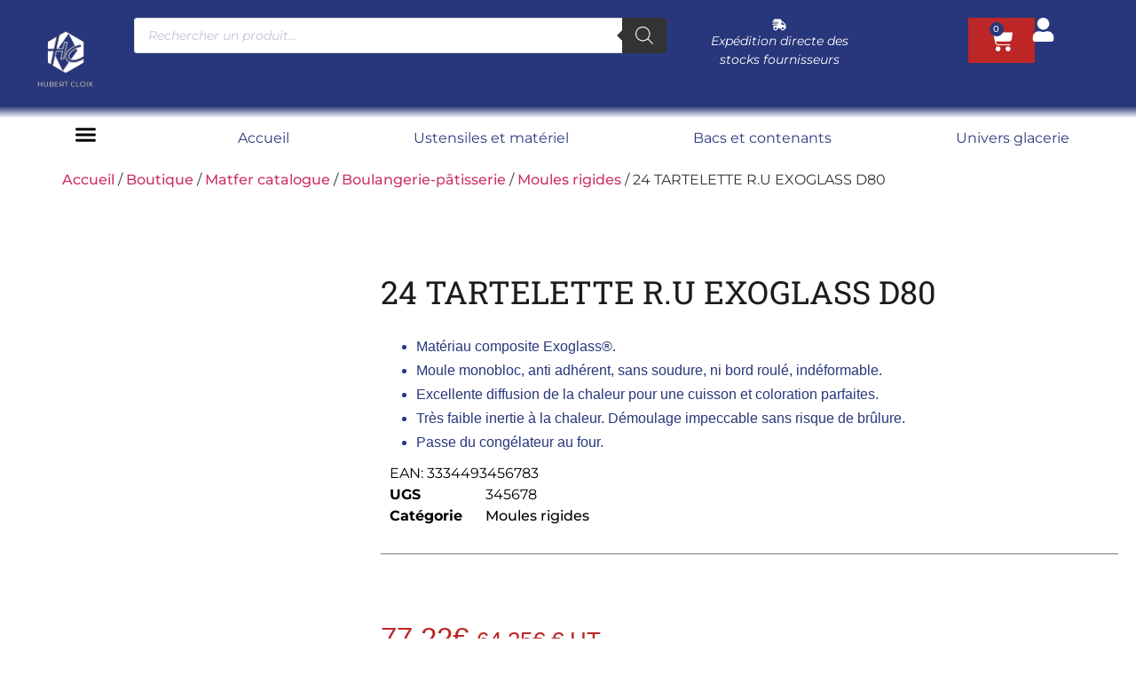

--- FILE ---
content_type: text/html; charset=UTF-8
request_url: https://www.hubertcloix.com/boutique/catalogue-matfer/boulangerie-patisserie/moules-rigides/24-tartelette-r-u-exoglass-d80/
body_size: 122425
content:
<!doctype html>
<html lang="fr-FR" prefix="og: https://ogp.me/ns#">
<head><meta charset="UTF-8"><script>if(navigator.userAgent.match(/MSIE|Internet Explorer/i)||navigator.userAgent.match(/Trident\/7\..*?rv:11/i)){var href=document.location.href;if(!href.match(/[?&]nowprocket/)){if(href.indexOf("?")==-1){if(href.indexOf("#")==-1){document.location.href=href+"?nowprocket=1"}else{document.location.href=href.replace("#","?nowprocket=1#")}}else{if(href.indexOf("#")==-1){document.location.href=href+"&nowprocket=1"}else{document.location.href=href.replace("#","&nowprocket=1#")}}}}</script><script>(()=>{class RocketLazyLoadScripts{constructor(){this.v="2.0.4",this.userEvents=["keydown","keyup","mousedown","mouseup","mousemove","mouseover","mouseout","touchmove","touchstart","touchend","touchcancel","wheel","click","dblclick","input"],this.attributeEvents=["onblur","onclick","oncontextmenu","ondblclick","onfocus","onmousedown","onmouseenter","onmouseleave","onmousemove","onmouseout","onmouseover","onmouseup","onmousewheel","onscroll","onsubmit"]}async t(){this.i(),this.o(),/iP(ad|hone)/.test(navigator.userAgent)&&this.h(),this.u(),this.l(this),this.m(),this.k(this),this.p(this),this._(),await Promise.all([this.R(),this.L()]),this.lastBreath=Date.now(),this.S(this),this.P(),this.D(),this.O(),this.M(),await this.C(this.delayedScripts.normal),await this.C(this.delayedScripts.defer),await this.C(this.delayedScripts.async),await this.T(),await this.F(),await this.j(),await this.A(),window.dispatchEvent(new Event("rocket-allScriptsLoaded")),this.everythingLoaded=!0,this.lastTouchEnd&&await new Promise(t=>setTimeout(t,500-Date.now()+this.lastTouchEnd)),this.I(),this.H(),this.U(),this.W()}i(){this.CSPIssue=sessionStorage.getItem("rocketCSPIssue"),document.addEventListener("securitypolicyviolation",t=>{this.CSPIssue||"script-src-elem"!==t.violatedDirective||"data"!==t.blockedURI||(this.CSPIssue=!0,sessionStorage.setItem("rocketCSPIssue",!0))},{isRocket:!0})}o(){window.addEventListener("pageshow",t=>{this.persisted=t.persisted,this.realWindowLoadedFired=!0},{isRocket:!0}),window.addEventListener("pagehide",()=>{this.onFirstUserAction=null},{isRocket:!0})}h(){let t;function e(e){t=e}window.addEventListener("touchstart",e,{isRocket:!0}),window.addEventListener("touchend",function i(o){o.changedTouches[0]&&t.changedTouches[0]&&Math.abs(o.changedTouches[0].pageX-t.changedTouches[0].pageX)<10&&Math.abs(o.changedTouches[0].pageY-t.changedTouches[0].pageY)<10&&o.timeStamp-t.timeStamp<200&&(window.removeEventListener("touchstart",e,{isRocket:!0}),window.removeEventListener("touchend",i,{isRocket:!0}),"INPUT"===o.target.tagName&&"text"===o.target.type||(o.target.dispatchEvent(new TouchEvent("touchend",{target:o.target,bubbles:!0})),o.target.dispatchEvent(new MouseEvent("mouseover",{target:o.target,bubbles:!0})),o.target.dispatchEvent(new PointerEvent("click",{target:o.target,bubbles:!0,cancelable:!0,detail:1,clientX:o.changedTouches[0].clientX,clientY:o.changedTouches[0].clientY})),event.preventDefault()))},{isRocket:!0})}q(t){this.userActionTriggered||("mousemove"!==t.type||this.firstMousemoveIgnored?"keyup"===t.type||"mouseover"===t.type||"mouseout"===t.type||(this.userActionTriggered=!0,this.onFirstUserAction&&this.onFirstUserAction()):this.firstMousemoveIgnored=!0),"click"===t.type&&t.preventDefault(),t.stopPropagation(),t.stopImmediatePropagation(),"touchstart"===this.lastEvent&&"touchend"===t.type&&(this.lastTouchEnd=Date.now()),"click"===t.type&&(this.lastTouchEnd=0),this.lastEvent=t.type,t.composedPath&&t.composedPath()[0].getRootNode()instanceof ShadowRoot&&(t.rocketTarget=t.composedPath()[0]),this.savedUserEvents.push(t)}u(){this.savedUserEvents=[],this.userEventHandler=this.q.bind(this),this.userEvents.forEach(t=>window.addEventListener(t,this.userEventHandler,{passive:!1,isRocket:!0})),document.addEventListener("visibilitychange",this.userEventHandler,{isRocket:!0})}U(){this.userEvents.forEach(t=>window.removeEventListener(t,this.userEventHandler,{passive:!1,isRocket:!0})),document.removeEventListener("visibilitychange",this.userEventHandler,{isRocket:!0}),this.savedUserEvents.forEach(t=>{(t.rocketTarget||t.target).dispatchEvent(new window[t.constructor.name](t.type,t))})}m(){const t="return false",e=Array.from(this.attributeEvents,t=>"data-rocket-"+t),i="["+this.attributeEvents.join("],[")+"]",o="[data-rocket-"+this.attributeEvents.join("],[data-rocket-")+"]",s=(e,i,o)=>{o&&o!==t&&(e.setAttribute("data-rocket-"+i,o),e["rocket"+i]=new Function("event",o),e.setAttribute(i,t))};new MutationObserver(t=>{for(const n of t)"attributes"===n.type&&(n.attributeName.startsWith("data-rocket-")||this.everythingLoaded?n.attributeName.startsWith("data-rocket-")&&this.everythingLoaded&&this.N(n.target,n.attributeName.substring(12)):s(n.target,n.attributeName,n.target.getAttribute(n.attributeName))),"childList"===n.type&&n.addedNodes.forEach(t=>{if(t.nodeType===Node.ELEMENT_NODE)if(this.everythingLoaded)for(const i of[t,...t.querySelectorAll(o)])for(const t of i.getAttributeNames())e.includes(t)&&this.N(i,t.substring(12));else for(const e of[t,...t.querySelectorAll(i)])for(const t of e.getAttributeNames())this.attributeEvents.includes(t)&&s(e,t,e.getAttribute(t))})}).observe(document,{subtree:!0,childList:!0,attributeFilter:[...this.attributeEvents,...e]})}I(){this.attributeEvents.forEach(t=>{document.querySelectorAll("[data-rocket-"+t+"]").forEach(e=>{this.N(e,t)})})}N(t,e){const i=t.getAttribute("data-rocket-"+e);i&&(t.setAttribute(e,i),t.removeAttribute("data-rocket-"+e))}k(t){Object.defineProperty(HTMLElement.prototype,"onclick",{get(){return this.rocketonclick||null},set(e){this.rocketonclick=e,this.setAttribute(t.everythingLoaded?"onclick":"data-rocket-onclick","this.rocketonclick(event)")}})}S(t){function e(e,i){let o=e[i];e[i]=null,Object.defineProperty(e,i,{get:()=>o,set(s){t.everythingLoaded?o=s:e["rocket"+i]=o=s}})}e(document,"onreadystatechange"),e(window,"onload"),e(window,"onpageshow");try{Object.defineProperty(document,"readyState",{get:()=>t.rocketReadyState,set(e){t.rocketReadyState=e},configurable:!0}),document.readyState="loading"}catch(t){console.log("WPRocket DJE readyState conflict, bypassing")}}l(t){this.originalAddEventListener=EventTarget.prototype.addEventListener,this.originalRemoveEventListener=EventTarget.prototype.removeEventListener,this.savedEventListeners=[],EventTarget.prototype.addEventListener=function(e,i,o){o&&o.isRocket||!t.B(e,this)&&!t.userEvents.includes(e)||t.B(e,this)&&!t.userActionTriggered||e.startsWith("rocket-")||t.everythingLoaded?t.originalAddEventListener.call(this,e,i,o):(t.savedEventListeners.push({target:this,remove:!1,type:e,func:i,options:o}),"mouseenter"!==e&&"mouseleave"!==e||t.originalAddEventListener.call(this,e,t.savedUserEvents.push,o))},EventTarget.prototype.removeEventListener=function(e,i,o){o&&o.isRocket||!t.B(e,this)&&!t.userEvents.includes(e)||t.B(e,this)&&!t.userActionTriggered||e.startsWith("rocket-")||t.everythingLoaded?t.originalRemoveEventListener.call(this,e,i,o):t.savedEventListeners.push({target:this,remove:!0,type:e,func:i,options:o})}}J(t,e){this.savedEventListeners=this.savedEventListeners.filter(i=>{let o=i.type,s=i.target||window;return e!==o||t!==s||(this.B(o,s)&&(i.type="rocket-"+o),this.$(i),!1)})}H(){EventTarget.prototype.addEventListener=this.originalAddEventListener,EventTarget.prototype.removeEventListener=this.originalRemoveEventListener,this.savedEventListeners.forEach(t=>this.$(t))}$(t){t.remove?this.originalRemoveEventListener.call(t.target,t.type,t.func,t.options):this.originalAddEventListener.call(t.target,t.type,t.func,t.options)}p(t){let e;function i(e){return t.everythingLoaded?e:e.split(" ").map(t=>"load"===t||t.startsWith("load.")?"rocket-jquery-load":t).join(" ")}function o(o){function s(e){const s=o.fn[e];o.fn[e]=o.fn.init.prototype[e]=function(){return this[0]===window&&t.userActionTriggered&&("string"==typeof arguments[0]||arguments[0]instanceof String?arguments[0]=i(arguments[0]):"object"==typeof arguments[0]&&Object.keys(arguments[0]).forEach(t=>{const e=arguments[0][t];delete arguments[0][t],arguments[0][i(t)]=e})),s.apply(this,arguments),this}}if(o&&o.fn&&!t.allJQueries.includes(o)){const e={DOMContentLoaded:[],"rocket-DOMContentLoaded":[]};for(const t in e)document.addEventListener(t,()=>{e[t].forEach(t=>t())},{isRocket:!0});o.fn.ready=o.fn.init.prototype.ready=function(i){function s(){parseInt(o.fn.jquery)>2?setTimeout(()=>i.bind(document)(o)):i.bind(document)(o)}return"function"==typeof i&&(t.realDomReadyFired?!t.userActionTriggered||t.fauxDomReadyFired?s():e["rocket-DOMContentLoaded"].push(s):e.DOMContentLoaded.push(s)),o([])},s("on"),s("one"),s("off"),t.allJQueries.push(o)}e=o}t.allJQueries=[],o(window.jQuery),Object.defineProperty(window,"jQuery",{get:()=>e,set(t){o(t)}})}P(){const t=new Map;document.write=document.writeln=function(e){const i=document.currentScript,o=document.createRange(),s=i.parentElement;let n=t.get(i);void 0===n&&(n=i.nextSibling,t.set(i,n));const c=document.createDocumentFragment();o.setStart(c,0),c.appendChild(o.createContextualFragment(e)),s.insertBefore(c,n)}}async R(){return new Promise(t=>{this.userActionTriggered?t():this.onFirstUserAction=t})}async L(){return new Promise(t=>{document.addEventListener("DOMContentLoaded",()=>{this.realDomReadyFired=!0,t()},{isRocket:!0})})}async j(){return this.realWindowLoadedFired?Promise.resolve():new Promise(t=>{window.addEventListener("load",t,{isRocket:!0})})}M(){this.pendingScripts=[];this.scriptsMutationObserver=new MutationObserver(t=>{for(const e of t)e.addedNodes.forEach(t=>{"SCRIPT"!==t.tagName||t.noModule||t.isWPRocket||this.pendingScripts.push({script:t,promise:new Promise(e=>{const i=()=>{const i=this.pendingScripts.findIndex(e=>e.script===t);i>=0&&this.pendingScripts.splice(i,1),e()};t.addEventListener("load",i,{isRocket:!0}),t.addEventListener("error",i,{isRocket:!0}),setTimeout(i,1e3)})})})}),this.scriptsMutationObserver.observe(document,{childList:!0,subtree:!0})}async F(){await this.X(),this.pendingScripts.length?(await this.pendingScripts[0].promise,await this.F()):this.scriptsMutationObserver.disconnect()}D(){this.delayedScripts={normal:[],async:[],defer:[]},document.querySelectorAll("script[type$=rocketlazyloadscript]").forEach(t=>{t.hasAttribute("data-rocket-src")?t.hasAttribute("async")&&!1!==t.async?this.delayedScripts.async.push(t):t.hasAttribute("defer")&&!1!==t.defer||"module"===t.getAttribute("data-rocket-type")?this.delayedScripts.defer.push(t):this.delayedScripts.normal.push(t):this.delayedScripts.normal.push(t)})}async _(){await this.L();let t=[];document.querySelectorAll("script[type$=rocketlazyloadscript][data-rocket-src]").forEach(e=>{let i=e.getAttribute("data-rocket-src");if(i&&!i.startsWith("data:")){i.startsWith("//")&&(i=location.protocol+i);try{const o=new URL(i).origin;o!==location.origin&&t.push({src:o,crossOrigin:e.crossOrigin||"module"===e.getAttribute("data-rocket-type")})}catch(t){}}}),t=[...new Map(t.map(t=>[JSON.stringify(t),t])).values()],this.Y(t,"preconnect")}async G(t){if(await this.K(),!0!==t.noModule||!("noModule"in HTMLScriptElement.prototype))return new Promise(e=>{let i;function o(){(i||t).setAttribute("data-rocket-status","executed"),e()}try{if(navigator.userAgent.includes("Firefox/")||""===navigator.vendor||this.CSPIssue)i=document.createElement("script"),[...t.attributes].forEach(t=>{let e=t.nodeName;"type"!==e&&("data-rocket-type"===e&&(e="type"),"data-rocket-src"===e&&(e="src"),i.setAttribute(e,t.nodeValue))}),t.text&&(i.text=t.text),t.nonce&&(i.nonce=t.nonce),i.hasAttribute("src")?(i.addEventListener("load",o,{isRocket:!0}),i.addEventListener("error",()=>{i.setAttribute("data-rocket-status","failed-network"),e()},{isRocket:!0}),setTimeout(()=>{i.isConnected||e()},1)):(i.text=t.text,o()),i.isWPRocket=!0,t.parentNode.replaceChild(i,t);else{const i=t.getAttribute("data-rocket-type"),s=t.getAttribute("data-rocket-src");i?(t.type=i,t.removeAttribute("data-rocket-type")):t.removeAttribute("type"),t.addEventListener("load",o,{isRocket:!0}),t.addEventListener("error",i=>{this.CSPIssue&&i.target.src.startsWith("data:")?(console.log("WPRocket: CSP fallback activated"),t.removeAttribute("src"),this.G(t).then(e)):(t.setAttribute("data-rocket-status","failed-network"),e())},{isRocket:!0}),s?(t.fetchPriority="high",t.removeAttribute("data-rocket-src"),t.src=s):t.src="data:text/javascript;base64,"+window.btoa(unescape(encodeURIComponent(t.text)))}}catch(i){t.setAttribute("data-rocket-status","failed-transform"),e()}});t.setAttribute("data-rocket-status","skipped")}async C(t){const e=t.shift();return e?(e.isConnected&&await this.G(e),this.C(t)):Promise.resolve()}O(){this.Y([...this.delayedScripts.normal,...this.delayedScripts.defer,...this.delayedScripts.async],"preload")}Y(t,e){this.trash=this.trash||[];let i=!0;var o=document.createDocumentFragment();t.forEach(t=>{const s=t.getAttribute&&t.getAttribute("data-rocket-src")||t.src;if(s&&!s.startsWith("data:")){const n=document.createElement("link");n.href=s,n.rel=e,"preconnect"!==e&&(n.as="script",n.fetchPriority=i?"high":"low"),t.getAttribute&&"module"===t.getAttribute("data-rocket-type")&&(n.crossOrigin=!0),t.crossOrigin&&(n.crossOrigin=t.crossOrigin),t.integrity&&(n.integrity=t.integrity),t.nonce&&(n.nonce=t.nonce),o.appendChild(n),this.trash.push(n),i=!1}}),document.head.appendChild(o)}W(){this.trash.forEach(t=>t.remove())}async T(){try{document.readyState="interactive"}catch(t){}this.fauxDomReadyFired=!0;try{await this.K(),this.J(document,"readystatechange"),document.dispatchEvent(new Event("rocket-readystatechange")),await this.K(),document.rocketonreadystatechange&&document.rocketonreadystatechange(),await this.K(),this.J(document,"DOMContentLoaded"),document.dispatchEvent(new Event("rocket-DOMContentLoaded")),await this.K(),this.J(window,"DOMContentLoaded"),window.dispatchEvent(new Event("rocket-DOMContentLoaded"))}catch(t){console.error(t)}}async A(){try{document.readyState="complete"}catch(t){}try{await this.K(),this.J(document,"readystatechange"),document.dispatchEvent(new Event("rocket-readystatechange")),await this.K(),document.rocketonreadystatechange&&document.rocketonreadystatechange(),await this.K(),this.J(window,"load"),window.dispatchEvent(new Event("rocket-load")),await this.K(),window.rocketonload&&window.rocketonload(),await this.K(),this.allJQueries.forEach(t=>t(window).trigger("rocket-jquery-load")),await this.K(),this.J(window,"pageshow");const t=new Event("rocket-pageshow");t.persisted=this.persisted,window.dispatchEvent(t),await this.K(),window.rocketonpageshow&&window.rocketonpageshow({persisted:this.persisted})}catch(t){console.error(t)}}async K(){Date.now()-this.lastBreath>45&&(await this.X(),this.lastBreath=Date.now())}async X(){return document.hidden?new Promise(t=>setTimeout(t)):new Promise(t=>requestAnimationFrame(t))}B(t,e){return e===document&&"readystatechange"===t||(e===document&&"DOMContentLoaded"===t||(e===window&&"DOMContentLoaded"===t||(e===window&&"load"===t||e===window&&"pageshow"===t)))}static run(){(new RocketLazyLoadScripts).t()}}RocketLazyLoadScripts.run()})();</script>
	
	<meta name="viewport" content="width=device-width, initial-scale=1">
	<link rel="profile" href="https://gmpg.org/xfn/11">
	<script type="rocketlazyloadscript" id="cookie-law-info-gcm-var-js">
var _ckyGcm = {"status":true,"default_settings":[{"analytics":"denied","advertisement":"denied","functional":"denied","necessary":"granted","ad_user_data":"denied","ad_personalization":"denied","regions":"All"}],"wait_for_update":2000,"url_passthrough":false,"ads_data_redaction":false}</script>
<script type="rocketlazyloadscript" id="cookie-law-info-gcm-js" data-rocket-type="text/javascript" data-rocket-src="https://www.hubertcloix.com/wp-content/plugins/cookie-law-info/lite/frontend/js/gcm.min.js" data-rocket-defer defer></script> <script type="rocketlazyloadscript" data-minify="1" id="cookieyes" data-rocket-type="text/javascript" data-rocket-src="https://www.hubertcloix.com/wp-content/cache/min/1/client_data/5651cbfa9aaace0ef82aaaf3/script.js?ver=1768511844" data-rocket-defer defer></script><meta name="uri-translation" content="on" /><link rel="alternate" hreflang="fr" href="https://www.hubertcloix.com/boutique/catalogue-matfer/boulangerie-patisserie/moules-rigides/24-tartelette-r-u-exoglass-d80/" />
<link rel="alternate" hreflang="ar" href="https://www.hubertcloix.com/ar/boutique/catalogue-matfer/boulangerie-patisserie/moules-rigides/24-tartelette-r-u-exoglass-d80/" />
<link rel="alternate" hreflang="en" href="https://www.hubertcloix.com/en/boutique/catalogue-matfer/boulangerie-patisserie/moules-rigides/24-tartelette-r-u-exoglass-d80/" />
<link rel="alternate" hreflang="de" href="https://www.hubertcloix.com/de/boutique/catalogue-matfer/boulangerie-patisserie/moules-rigides/24-tartelette-r-u-exoglass-d80/" />
<link rel="alternate" hreflang="he" href="https://www.hubertcloix.com/iw/boutique/catalogue-matfer/boulangerie-patisserie/moules-rigides/24-tartelette-r-u-exoglass-d80/" />
<link rel="alternate" hreflang="it" href="https://www.hubertcloix.com/it/boutique/catalogue-matfer/boulangerie-patisserie/moules-rigides/24-tartelette-r-u-exoglass-d80/" />
<link rel="alternate" hreflang="pl" href="https://www.hubertcloix.com/pl/boutique/catalogue-matfer/boulangerie-patisserie/moules-rigides/24-tartelette-r-u-exoglass-d80/" />
<link rel="alternate" hreflang="pt" href="https://www.hubertcloix.com/pt/boutique/catalogue-matfer/boulangerie-patisserie/moules-rigides/24-tartelette-r-u-exoglass-d80/" />
<link rel="alternate" hreflang="ru" href="https://www.hubertcloix.com/ru/boutique/catalogue-matfer/boulangerie-patisserie/moules-rigides/24-tartelette-r-u-exoglass-d80/" />
<link rel="alternate" hreflang="es" href="https://www.hubertcloix.com/es/boutique/catalogue-matfer/boulangerie-patisserie/moules-rigides/24-tartelette-r-u-exoglass-d80/" />
<!-- Google tag (gtag.js) consent mode dataLayer added by Site Kit -->
<script type="rocketlazyloadscript" id="google_gtagjs-js-consent-mode-data-layer">
window.dataLayer = window.dataLayer || [];function gtag(){dataLayer.push(arguments);}
gtag('consent', 'default', {"ad_personalization":"denied","ad_storage":"denied","ad_user_data":"denied","analytics_storage":"denied","functionality_storage":"denied","security_storage":"denied","personalization_storage":"denied","region":["AT","BE","BG","CH","CY","CZ","DE","DK","EE","ES","FI","FR","GB","GR","HR","HU","IE","IS","IT","LI","LT","LU","LV","MT","NL","NO","PL","PT","RO","SE","SI","SK"],"wait_for_update":500});
window._googlesitekitConsentCategoryMap = {"statistics":["analytics_storage"],"marketing":["ad_storage","ad_user_data","ad_personalization"],"functional":["functionality_storage","security_storage"],"preferences":["personalization_storage"]};
window._googlesitekitConsents = {"ad_personalization":"denied","ad_storage":"denied","ad_user_data":"denied","analytics_storage":"denied","functionality_storage":"denied","security_storage":"denied","personalization_storage":"denied","region":["AT","BE","BG","CH","CY","CZ","DE","DK","EE","ES","FI","FR","GB","GR","HR","HU","IE","IS","IT","LI","LT","LU","LV","MT","NL","NO","PL","PT","RO","SE","SI","SK"],"wait_for_update":500};
</script>
<!-- End Google tag (gtag.js) consent mode dataLayer added by Site Kit -->

<!-- Optimisation des moteurs de recherche par Rank Math PRO - https://rankmath.com/ -->
<title>24 TARTELETTE R.U EXOGLASS D80</title>
<link crossorigin data-rocket-preload as="font" href="https://www.hubertcloix.com/wp-content/uploads/elementor/google-fonts/fonts/montserrat-jtuqjig1_i6t8kchkm459wxrys7m.woff2" rel="preload">
<link crossorigin data-rocket-preload as="font" href="https://www.hubertcloix.com/wp-content/uploads/elementor/google-fonts/fonts/robotoslab-bngmuxzytxpivibgjjsb6ufn5qu.woff2" rel="preload">
<style id="wpr-usedcss">img:is([sizes=auto i],[sizes^="auto," i]){contain-intrinsic-size:3000px 1500px}img.emoji{display:inline!important;border:none!important;box-shadow:none!important;height:1em!important;width:1em!important;margin:0 .07em!important;vertical-align:-.1em!important;background:0 0!important;padding:0!important}:where(.wp-block-button__link){border-radius:9999px;box-shadow:none;padding:calc(.667em + 2px) calc(1.333em + 2px);text-decoration:none}:root :where(.wp-block-button .wp-block-button__link.is-style-outline),:root :where(.wp-block-button.is-style-outline>.wp-block-button__link){border:2px solid;padding:.667em 1.333em}:root :where(.wp-block-button .wp-block-button__link.is-style-outline:not(.has-text-color)),:root :where(.wp-block-button.is-style-outline>.wp-block-button__link:not(.has-text-color)){color:currentColor}:root :where(.wp-block-button .wp-block-button__link.is-style-outline:not(.has-background)),:root :where(.wp-block-button.is-style-outline>.wp-block-button__link:not(.has-background)){background-color:initial;background-image:none}:where(.wp-block-calendar table:not(.has-background) th){background:#ddd}:where(.wp-block-columns){margin-bottom:1.75em}:where(.wp-block-columns.has-background){padding:1.25em 2.375em}:where(.wp-block-post-comments input[type=submit]){border:none}:where(.wp-block-cover-image:not(.has-text-color)),:where(.wp-block-cover:not(.has-text-color)){color:#fff}:where(.wp-block-cover-image.is-light:not(.has-text-color)),:where(.wp-block-cover.is-light:not(.has-text-color)){color:#000}:root :where(.wp-block-cover h1:not(.has-text-color)),:root :where(.wp-block-cover h2:not(.has-text-color)),:root :where(.wp-block-cover h3:not(.has-text-color)),:root :where(.wp-block-cover h4:not(.has-text-color)),:root :where(.wp-block-cover h5:not(.has-text-color)),:root :where(.wp-block-cover h6:not(.has-text-color)),:root :where(.wp-block-cover p:not(.has-text-color)){color:inherit}:where(.wp-block-file){margin-bottom:1.5em}:where(.wp-block-file__button){border-radius:2em;display:inline-block;padding:.5em 1em}:where(.wp-block-file__button):where(a):active,:where(.wp-block-file__button):where(a):focus,:where(.wp-block-file__button):where(a):hover,:where(.wp-block-file__button):where(a):visited{box-shadow:none;color:#fff;opacity:.85;text-decoration:none}:where(.wp-block-form-input__input){font-size:1em;margin-bottom:.5em;padding:0 .5em}:where(.wp-block-form-input__input)[type=date],:where(.wp-block-form-input__input)[type=datetime-local],:where(.wp-block-form-input__input)[type=datetime],:where(.wp-block-form-input__input)[type=email],:where(.wp-block-form-input__input)[type=month],:where(.wp-block-form-input__input)[type=number],:where(.wp-block-form-input__input)[type=password],:where(.wp-block-form-input__input)[type=search],:where(.wp-block-form-input__input)[type=tel],:where(.wp-block-form-input__input)[type=text],:where(.wp-block-form-input__input)[type=time],:where(.wp-block-form-input__input)[type=url],:where(.wp-block-form-input__input)[type=week]{border-style:solid;border-width:1px;line-height:2;min-height:2em}:where(.wp-block-group.wp-block-group-is-layout-constrained){position:relative}:root :where(.wp-block-image.is-style-rounded img,.wp-block-image .is-style-rounded img){border-radius:9999px}:where(.wp-block-latest-comments:not([style*=line-height] .wp-block-latest-comments__comment)){line-height:1.1}:where(.wp-block-latest-comments:not([style*=line-height] .wp-block-latest-comments__comment-excerpt p)){line-height:1.8}:root :where(.wp-block-latest-posts.is-grid){padding:0}:root :where(.wp-block-latest-posts.wp-block-latest-posts__list){padding-left:0}ul{box-sizing:border-box}:root :where(.wp-block-list.has-background){padding:1.25em 2.375em}:where(.wp-block-navigation.has-background .wp-block-navigation-item a:not(.wp-element-button)),:where(.wp-block-navigation.has-background .wp-block-navigation-submenu a:not(.wp-element-button)){padding:.5em 1em}:where(.wp-block-navigation .wp-block-navigation__submenu-container .wp-block-navigation-item a:not(.wp-element-button)),:where(.wp-block-navigation .wp-block-navigation__submenu-container .wp-block-navigation-submenu a:not(.wp-element-button)),:where(.wp-block-navigation .wp-block-navigation__submenu-container .wp-block-navigation-submenu button.wp-block-navigation-item__content),:where(.wp-block-navigation .wp-block-navigation__submenu-container .wp-block-pages-list__item button.wp-block-navigation-item__content){padding:.5em 1em}:root :where(p.has-background){padding:1.25em 2.375em}:where(p.has-text-color:not(.has-link-color)) a{color:inherit}:where(.wp-block-post-comments-form input:not([type=submit])),:where(.wp-block-post-comments-form textarea){border:1px solid #949494;font-family:inherit;font-size:1em}:where(.wp-block-post-comments-form input:where(:not([type=submit]):not([type=checkbox]))),:where(.wp-block-post-comments-form textarea){padding:calc(.667em + 2px)}:where(.wp-block-post-excerpt){box-sizing:border-box;margin-bottom:var(--wp--style--block-gap);margin-top:var(--wp--style--block-gap)}.wp-block-post-title{box-sizing:border-box}.wp-block-post-title{word-break:break-word}.wp-block-post-title :where(a){display:inline-block;font-family:inherit;font-size:inherit;font-style:inherit;font-weight:inherit;letter-spacing:inherit;line-height:inherit;text-decoration:inherit}:where(.wp-block-preformatted.has-background){padding:1.25em 2.375em}:where(.wp-block-search__button){border:1px solid #ccc;padding:6px 10px}:where(.wp-block-search__input){appearance:none;border:1px solid #949494;flex-grow:1;font-family:inherit;font-size:inherit;font-style:inherit;font-weight:inherit;letter-spacing:inherit;line-height:inherit;margin-left:0;margin-right:0;min-width:3rem;padding:8px;text-decoration:unset!important;text-transform:inherit}:where(.wp-block-search__button-inside .wp-block-search__inside-wrapper){background-color:#fff;border:1px solid #949494;box-sizing:border-box;padding:4px}:where(.wp-block-search__button-inside .wp-block-search__inside-wrapper) .wp-block-search__input{border:none;border-radius:0;padding:0 4px}:where(.wp-block-search__button-inside .wp-block-search__inside-wrapper) .wp-block-search__input:focus{outline:0}:where(.wp-block-search__button-inside .wp-block-search__inside-wrapper) :where(.wp-block-search__button){padding:4px 8px}:root :where(.wp-block-separator.is-style-dots){height:auto;line-height:1;text-align:center}:root :where(.wp-block-separator.is-style-dots):before{color:currentColor;content:"···";font-family:serif;font-size:1.5em;letter-spacing:2em;padding-left:2em}:root :where(.wp-block-site-logo.is-style-rounded){border-radius:9999px}:where(.wp-block-social-links:not(.is-style-logos-only)) .wp-social-link{background-color:#f0f0f0;color:#444}:where(.wp-block-social-links:not(.is-style-logos-only)) .wp-social-link-amazon{background-color:#f90;color:#fff}:where(.wp-block-social-links:not(.is-style-logos-only)) .wp-social-link-bandcamp{background-color:#1ea0c3;color:#fff}:where(.wp-block-social-links:not(.is-style-logos-only)) .wp-social-link-behance{background-color:#0757fe;color:#fff}:where(.wp-block-social-links:not(.is-style-logos-only)) .wp-social-link-bluesky{background-color:#0a7aff;color:#fff}:where(.wp-block-social-links:not(.is-style-logos-only)) .wp-social-link-codepen{background-color:#1e1f26;color:#fff}:where(.wp-block-social-links:not(.is-style-logos-only)) .wp-social-link-deviantart{background-color:#02e49b;color:#fff}:where(.wp-block-social-links:not(.is-style-logos-only)) .wp-social-link-discord{background-color:#5865f2;color:#fff}:where(.wp-block-social-links:not(.is-style-logos-only)) .wp-social-link-dribbble{background-color:#e94c89;color:#fff}:where(.wp-block-social-links:not(.is-style-logos-only)) .wp-social-link-dropbox{background-color:#4280ff;color:#fff}:where(.wp-block-social-links:not(.is-style-logos-only)) .wp-social-link-etsy{background-color:#f45800;color:#fff}:where(.wp-block-social-links:not(.is-style-logos-only)) .wp-social-link-facebook{background-color:#0866ff;color:#fff}:where(.wp-block-social-links:not(.is-style-logos-only)) .wp-social-link-fivehundredpx{background-color:#000;color:#fff}:where(.wp-block-social-links:not(.is-style-logos-only)) .wp-social-link-flickr{background-color:#0461dd;color:#fff}:where(.wp-block-social-links:not(.is-style-logos-only)) .wp-social-link-foursquare{background-color:#e65678;color:#fff}:where(.wp-block-social-links:not(.is-style-logos-only)) .wp-social-link-github{background-color:#24292d;color:#fff}:where(.wp-block-social-links:not(.is-style-logos-only)) .wp-social-link-goodreads{background-color:#eceadd;color:#382110}:where(.wp-block-social-links:not(.is-style-logos-only)) .wp-social-link-google{background-color:#ea4434;color:#fff}:where(.wp-block-social-links:not(.is-style-logos-only)) .wp-social-link-gravatar{background-color:#1d4fc4;color:#fff}:where(.wp-block-social-links:not(.is-style-logos-only)) .wp-social-link-instagram{background-color:#f00075;color:#fff}:where(.wp-block-social-links:not(.is-style-logos-only)) .wp-social-link-lastfm{background-color:#e21b24;color:#fff}:where(.wp-block-social-links:not(.is-style-logos-only)) .wp-social-link-linkedin{background-color:#0d66c2;color:#fff}:where(.wp-block-social-links:not(.is-style-logos-only)) .wp-social-link-mastodon{background-color:#3288d4;color:#fff}:where(.wp-block-social-links:not(.is-style-logos-only)) .wp-social-link-medium{background-color:#000;color:#fff}:where(.wp-block-social-links:not(.is-style-logos-only)) .wp-social-link-meetup{background-color:#f6405f;color:#fff}:where(.wp-block-social-links:not(.is-style-logos-only)) .wp-social-link-patreon{background-color:#000;color:#fff}:where(.wp-block-social-links:not(.is-style-logos-only)) .wp-social-link-pinterest{background-color:#e60122;color:#fff}:where(.wp-block-social-links:not(.is-style-logos-only)) .wp-social-link-pocket{background-color:#ef4155;color:#fff}:where(.wp-block-social-links:not(.is-style-logos-only)) .wp-social-link-reddit{background-color:#ff4500;color:#fff}:where(.wp-block-social-links:not(.is-style-logos-only)) .wp-social-link-skype{background-color:#0478d7;color:#fff}:where(.wp-block-social-links:not(.is-style-logos-only)) .wp-social-link-snapchat{background-color:#fefc00;color:#fff;stroke:#000}:where(.wp-block-social-links:not(.is-style-logos-only)) .wp-social-link-soundcloud{background-color:#ff5600;color:#fff}:where(.wp-block-social-links:not(.is-style-logos-only)) .wp-social-link-spotify{background-color:#1bd760;color:#fff}:where(.wp-block-social-links:not(.is-style-logos-only)) .wp-social-link-telegram{background-color:#2aabee;color:#fff}:where(.wp-block-social-links:not(.is-style-logos-only)) .wp-social-link-threads{background-color:#000;color:#fff}:where(.wp-block-social-links:not(.is-style-logos-only)) .wp-social-link-tiktok{background-color:#000;color:#fff}:where(.wp-block-social-links:not(.is-style-logos-only)) .wp-social-link-tumblr{background-color:#011835;color:#fff}:where(.wp-block-social-links:not(.is-style-logos-only)) .wp-social-link-twitch{background-color:#6440a4;color:#fff}:where(.wp-block-social-links:not(.is-style-logos-only)) .wp-social-link-twitter{background-color:#1da1f2;color:#fff}:where(.wp-block-social-links:not(.is-style-logos-only)) .wp-social-link-vimeo{background-color:#1eb7ea;color:#fff}:where(.wp-block-social-links:not(.is-style-logos-only)) .wp-social-link-vk{background-color:#4680c2;color:#fff}:where(.wp-block-social-links:not(.is-style-logos-only)) .wp-social-link-wordpress{background-color:#3499cd;color:#fff}:where(.wp-block-social-links:not(.is-style-logos-only)) .wp-social-link-whatsapp{background-color:#25d366;color:#fff}:where(.wp-block-social-links:not(.is-style-logos-only)) .wp-social-link-x{background-color:#000;color:#fff}:where(.wp-block-social-links:not(.is-style-logos-only)) .wp-social-link-yelp{background-color:#d32422;color:#fff}:where(.wp-block-social-links:not(.is-style-logos-only)) .wp-social-link-youtube{background-color:red;color:#fff}:where(.wp-block-social-links.is-style-logos-only) .wp-social-link{background:0 0}:where(.wp-block-social-links.is-style-logos-only) .wp-social-link svg{height:1.25em;width:1.25em}:where(.wp-block-social-links.is-style-logos-only) .wp-social-link-amazon{color:#f90}:where(.wp-block-social-links.is-style-logos-only) .wp-social-link-bandcamp{color:#1ea0c3}:where(.wp-block-social-links.is-style-logos-only) .wp-social-link-behance{color:#0757fe}:where(.wp-block-social-links.is-style-logos-only) .wp-social-link-bluesky{color:#0a7aff}:where(.wp-block-social-links.is-style-logos-only) .wp-social-link-codepen{color:#1e1f26}:where(.wp-block-social-links.is-style-logos-only) .wp-social-link-deviantart{color:#02e49b}:where(.wp-block-social-links.is-style-logos-only) .wp-social-link-discord{color:#5865f2}:where(.wp-block-social-links.is-style-logos-only) .wp-social-link-dribbble{color:#e94c89}:where(.wp-block-social-links.is-style-logos-only) .wp-social-link-dropbox{color:#4280ff}:where(.wp-block-social-links.is-style-logos-only) .wp-social-link-etsy{color:#f45800}:where(.wp-block-social-links.is-style-logos-only) .wp-social-link-facebook{color:#0866ff}:where(.wp-block-social-links.is-style-logos-only) .wp-social-link-fivehundredpx{color:#000}:where(.wp-block-social-links.is-style-logos-only) .wp-social-link-flickr{color:#0461dd}:where(.wp-block-social-links.is-style-logos-only) .wp-social-link-foursquare{color:#e65678}:where(.wp-block-social-links.is-style-logos-only) .wp-social-link-github{color:#24292d}:where(.wp-block-social-links.is-style-logos-only) .wp-social-link-goodreads{color:#382110}:where(.wp-block-social-links.is-style-logos-only) .wp-social-link-google{color:#ea4434}:where(.wp-block-social-links.is-style-logos-only) .wp-social-link-gravatar{color:#1d4fc4}:where(.wp-block-social-links.is-style-logos-only) .wp-social-link-instagram{color:#f00075}:where(.wp-block-social-links.is-style-logos-only) .wp-social-link-lastfm{color:#e21b24}:where(.wp-block-social-links.is-style-logos-only) .wp-social-link-linkedin{color:#0d66c2}:where(.wp-block-social-links.is-style-logos-only) .wp-social-link-mastodon{color:#3288d4}:where(.wp-block-social-links.is-style-logos-only) .wp-social-link-medium{color:#000}:where(.wp-block-social-links.is-style-logos-only) .wp-social-link-meetup{color:#f6405f}:where(.wp-block-social-links.is-style-logos-only) .wp-social-link-patreon{color:#000}:where(.wp-block-social-links.is-style-logos-only) .wp-social-link-pinterest{color:#e60122}:where(.wp-block-social-links.is-style-logos-only) .wp-social-link-pocket{color:#ef4155}:where(.wp-block-social-links.is-style-logos-only) .wp-social-link-reddit{color:#ff4500}:where(.wp-block-social-links.is-style-logos-only) .wp-social-link-skype{color:#0478d7}:where(.wp-block-social-links.is-style-logos-only) .wp-social-link-snapchat{color:#fff;stroke:#000}:where(.wp-block-social-links.is-style-logos-only) .wp-social-link-soundcloud{color:#ff5600}:where(.wp-block-social-links.is-style-logos-only) .wp-social-link-spotify{color:#1bd760}:where(.wp-block-social-links.is-style-logos-only) .wp-social-link-telegram{color:#2aabee}:where(.wp-block-social-links.is-style-logos-only) .wp-social-link-threads{color:#000}:where(.wp-block-social-links.is-style-logos-only) .wp-social-link-tiktok{color:#000}:where(.wp-block-social-links.is-style-logos-only) .wp-social-link-tumblr{color:#011835}:where(.wp-block-social-links.is-style-logos-only) .wp-social-link-twitch{color:#6440a4}:where(.wp-block-social-links.is-style-logos-only) .wp-social-link-twitter{color:#1da1f2}:where(.wp-block-social-links.is-style-logos-only) .wp-social-link-vimeo{color:#1eb7ea}:where(.wp-block-social-links.is-style-logos-only) .wp-social-link-vk{color:#4680c2}:where(.wp-block-social-links.is-style-logos-only) .wp-social-link-whatsapp{color:#25d366}:where(.wp-block-social-links.is-style-logos-only) .wp-social-link-wordpress{color:#3499cd}:where(.wp-block-social-links.is-style-logos-only) .wp-social-link-x{color:#000}:where(.wp-block-social-links.is-style-logos-only) .wp-social-link-yelp{color:#d32422}:where(.wp-block-social-links.is-style-logos-only) .wp-social-link-youtube{color:red}:root :where(.wp-block-social-links .wp-social-link a){padding:.25em}:root :where(.wp-block-social-links.is-style-logos-only .wp-social-link a){padding:0}:root :where(.wp-block-social-links.is-style-pill-shape .wp-social-link a){padding-left:.6666666667em;padding-right:.6666666667em}:root :where(.wp-block-tag-cloud.is-style-outline){display:flex;flex-wrap:wrap;gap:1ch}:root :where(.wp-block-tag-cloud.is-style-outline a){border:1px solid;font-size:unset!important;margin-right:0;padding:1ch 2ch;text-decoration:none!important}:root :where(.wp-block-table-of-contents){box-sizing:border-box}:where(.wp-block-term-description){box-sizing:border-box;margin-bottom:var(--wp--style--block-gap);margin-top:var(--wp--style--block-gap)}:where(pre.wp-block-verse){font-family:inherit}.entry-content{counter-reset:footnotes}:root{--wp-block-synced-color:#7a00df;--wp-block-synced-color--rgb:122,0,223;--wp-bound-block-color:var(--wp-block-synced-color);--wp-editor-canvas-background:#ddd;--wp-admin-theme-color:#007cba;--wp-admin-theme-color--rgb:0,124,186;--wp-admin-theme-color-darker-10:#006ba1;--wp-admin-theme-color-darker-10--rgb:0,107,160.5;--wp-admin-theme-color-darker-20:#005a87;--wp-admin-theme-color-darker-20--rgb:0,90,135;--wp-admin-border-width-focus:2px}@media (min-resolution:192dpi){:root{--wp-admin-border-width-focus:1.5px}}:root{--wp--preset--font-size--normal:16px;--wp--preset--font-size--huge:42px}.screen-reader-text{border:0;clip-path:inset(50%);height:1px;margin:-1px;overflow:hidden;padding:0;position:absolute;width:1px;word-wrap:normal!important}.screen-reader-text:focus{background-color:#ddd;clip-path:none;color:#444;display:block;font-size:1em;height:auto;left:5px;line-height:normal;padding:15px 23px 14px;text-decoration:none;top:5px;width:auto;z-index:100000}html :where(.has-border-color){border-style:solid}html :where([style*=border-top-color]){border-top-style:solid}html :where([style*=border-right-color]){border-right-style:solid}html :where([style*=border-bottom-color]){border-bottom-style:solid}html :where([style*=border-left-color]){border-left-style:solid}html :where([style*=border-width]){border-style:solid}html :where([style*=border-top-width]){border-top-style:solid}html :where([style*=border-right-width]){border-right-style:solid}html :where([style*=border-bottom-width]){border-bottom-style:solid}html :where([style*=border-left-width]){border-left-style:solid}html :where(img[class*=wp-image-]){height:auto;max-width:100%}:where(figure){margin:0 0 1em}html :where(.is-position-sticky){--wp-admin--admin-bar--position-offset:var(--wp-admin--admin-bar--height,0px)}@media screen and (max-width:600px){html :where(.is-position-sticky){--wp-admin--admin-bar--position-offset:0px}}.screen-reader-text{clip:rect(1px,1px,1px,1px);word-wrap:normal!important;border:0;clip-path:inset(50%);height:1px;margin:-1px;overflow:hidden;overflow-wrap:normal!important;padding:0;position:absolute!important;width:1px}.screen-reader-text:focus{clip:auto!important;background-color:#fff;border-radius:3px;box-shadow:0 0 2px 2px rgba(0,0,0,.6);clip-path:none;color:#2b2d2f;display:block;font-size:.875rem;font-weight:700;height:auto;left:5px;line-height:normal;padding:15px 23px 14px;text-decoration:none;top:5px;width:auto;z-index:100000}.wc-block-components-notice-banner{align-content:flex-start;align-items:stretch;background-color:#fff;border:1px solid #2f2f2f;border-radius:4px;box-sizing:border-box;color:#2f2f2f;display:flex;font-size:.875em;font-weight:400;gap:12px;line-height:1.5;margin:16px 0;padding:16px!important}.wc-block-components-notice-banner>svg{fill:#fff;background-color:#2f2f2f;border-radius:50%;flex-grow:0;flex-shrink:0;height:100%;padding:2px}.wc-block-components-notice-banner:focus{outline-width:0}.wc-block-components-notice-banner:focus-visible{outline-style:solid;outline-width:2px}:root{--wp--preset--aspect-ratio--square:1;--wp--preset--aspect-ratio--4-3:4/3;--wp--preset--aspect-ratio--3-4:3/4;--wp--preset--aspect-ratio--3-2:3/2;--wp--preset--aspect-ratio--2-3:2/3;--wp--preset--aspect-ratio--16-9:16/9;--wp--preset--aspect-ratio--9-16:9/16;--wp--preset--color--black:#000000;--wp--preset--color--cyan-bluish-gray:#abb8c3;--wp--preset--color--white:#ffffff;--wp--preset--color--pale-pink:#f78da7;--wp--preset--color--vivid-red:#cf2e2e;--wp--preset--color--luminous-vivid-orange:#ff6900;--wp--preset--color--luminous-vivid-amber:#fcb900;--wp--preset--color--light-green-cyan:#7bdcb5;--wp--preset--color--vivid-green-cyan:#00d084;--wp--preset--color--pale-cyan-blue:#8ed1fc;--wp--preset--color--vivid-cyan-blue:#0693e3;--wp--preset--color--vivid-purple:#9b51e0;--wp--preset--gradient--vivid-cyan-blue-to-vivid-purple:linear-gradient(135deg,rgb(6, 147, 227) 0%,rgb(155, 81, 224) 100%);--wp--preset--gradient--light-green-cyan-to-vivid-green-cyan:linear-gradient(135deg,rgb(122, 220, 180) 0%,rgb(0, 208, 130) 100%);--wp--preset--gradient--luminous-vivid-amber-to-luminous-vivid-orange:linear-gradient(135deg,rgb(252, 185, 0) 0%,rgb(255, 105, 0) 100%);--wp--preset--gradient--luminous-vivid-orange-to-vivid-red:linear-gradient(135deg,rgb(255, 105, 0) 0%,rgb(207, 46, 46) 100%);--wp--preset--gradient--very-light-gray-to-cyan-bluish-gray:linear-gradient(135deg,rgb(238, 238, 238) 0%,rgb(169, 184, 195) 100%);--wp--preset--gradient--cool-to-warm-spectrum:linear-gradient(135deg,rgb(74, 234, 220) 0%,rgb(151, 120, 209) 20%,rgb(207, 42, 186) 40%,rgb(238, 44, 130) 60%,rgb(251, 105, 98) 80%,rgb(254, 248, 76) 100%);--wp--preset--gradient--blush-light-purple:linear-gradient(135deg,rgb(255, 206, 236) 0%,rgb(152, 150, 240) 100%);--wp--preset--gradient--blush-bordeaux:linear-gradient(135deg,rgb(254, 205, 165) 0%,rgb(254, 45, 45) 50%,rgb(107, 0, 62) 100%);--wp--preset--gradient--luminous-dusk:linear-gradient(135deg,rgb(255, 203, 112) 0%,rgb(199, 81, 192) 50%,rgb(65, 88, 208) 100%);--wp--preset--gradient--pale-ocean:linear-gradient(135deg,rgb(255, 245, 203) 0%,rgb(182, 227, 212) 50%,rgb(51, 167, 181) 100%);--wp--preset--gradient--electric-grass:linear-gradient(135deg,rgb(202, 248, 128) 0%,rgb(113, 206, 126) 100%);--wp--preset--gradient--midnight:linear-gradient(135deg,rgb(2, 3, 129) 0%,rgb(40, 116, 252) 100%);--wp--preset--font-size--small:13px;--wp--preset--font-size--medium:20px;--wp--preset--font-size--large:36px;--wp--preset--font-size--x-large:42px;--wp--preset--spacing--20:0.44rem;--wp--preset--spacing--30:0.67rem;--wp--preset--spacing--40:1rem;--wp--preset--spacing--50:1.5rem;--wp--preset--spacing--60:2.25rem;--wp--preset--spacing--70:3.38rem;--wp--preset--spacing--80:5.06rem;--wp--preset--shadow--natural:6px 6px 9px rgba(0, 0, 0, .2);--wp--preset--shadow--deep:12px 12px 50px rgba(0, 0, 0, .4);--wp--preset--shadow--sharp:6px 6px 0px rgba(0, 0, 0, .2);--wp--preset--shadow--outlined:6px 6px 0px -3px rgb(255, 255, 255),6px 6px rgb(0, 0, 0);--wp--preset--shadow--crisp:6px 6px 0px rgb(0, 0, 0)}:root{--wp--style--global--content-size:800px;--wp--style--global--wide-size:1200px}:where(body){margin:0}:where(.wp-site-blocks)>*{margin-block-start:24px;margin-block-end:0}:where(.wp-site-blocks)>:first-child{margin-block-start:0}:where(.wp-site-blocks)>:last-child{margin-block-end:0}:root{--wp--style--block-gap:24px}:root :where(.is-layout-flow)>:first-child{margin-block-start:0}:root :where(.is-layout-flow)>:last-child{margin-block-end:0}:root :where(.is-layout-flow)>*{margin-block-start:24px;margin-block-end:0}:root :where(.is-layout-constrained)>:first-child{margin-block-start:0}:root :where(.is-layout-constrained)>:last-child{margin-block-end:0}:root :where(.is-layout-constrained)>*{margin-block-start:24px;margin-block-end:0}:root :where(.is-layout-flex){gap:24px}:root :where(.is-layout-grid){gap:24px}body{padding-top:0;padding-right:0;padding-bottom:0;padding-left:0}a:where(:not(.wp-element-button)){text-decoration:underline}:root :where(.wp-element-button,.wp-block-button__link){background-color:#32373c;border-width:0;color:#fff;font-family:inherit;font-size:inherit;font-style:inherit;font-weight:inherit;letter-spacing:inherit;line-height:inherit;padding-top:calc(.667em + 2px);padding-right:calc(1.333em + 2px);padding-bottom:calc(.667em + 2px);padding-left:calc(1.333em + 2px);text-decoration:none;text-transform:inherit}.cr-comment-image-top{display:inline-block;margin-right:5px;vertical-align:top;max-height:150px;border-radius:5px;overflow:hidden;border:1px solid #e4e1e3;filter:brightness(100%);box-sizing:content-box;position:relative}.cr-comment-image-top:hover{filter:brightness(95%)}.cr-comment-image-top .cr-comment-videoicon{position:absolute;top:50%;left:50%;width:32px;height:auto;margin-top:-16px;margin-left:-16px}.cr-comment-image-top img,.cr-comment-image-top video{width:150px;height:150px;box-shadow:none;padding:0;border-radius:0;object-fit:cover;cursor:pointer}.cr-comment-videos{margin-bottom:1em}.cr-comment-videos{margin:0}.cr-comment-videos-modal{position:fixed;top:0;left:0;width:100vw;height:100vh;z-index:99999;overflow:auto;background-color:rgba(0,0,0,.4);display:flex;align-items:center;justify-content:center}.cr-recaptcha{margin-bottom:1.5em}#reviews .cr-summaryBox-wrap,.cr-all-reviews-shortcode .cr-summaryBox-wrap,.cr-reviews-grid .cr-summaryBox-wrap{display:flex;flex-wrap:wrap;justify-content:space-between;padding:2px;align-items:center}.cr-all-reviews-shortcode.cr-all-reviews-new-review .cr-summaryBox-wrap{display:none}.cr-reviews-grid.cr-reviews-grid-new-review .cr-summaryBox-wrap{display:none}#reviews .cr-summaryBox-wrap{margin:0 0 1em;background-color:#f9f9f9}.cr-all-reviews-shortcode .cr-summaryBox-wrap,.cr-reviews-grid .cr-summaryBox-wrap{margin:0;background-color:#f9f9f9}.cr-reviews-grid .cr-summaryBox-wrap{margin:0 10px 20px}#reviews .cr-summaryBox-wrap .ivole-summaryBox,.cr-all-reviews-shortcode .cr-summaryBox-wrap .ivole-summaryBox,.cr-reviews-grid .cr-summaryBox-wrap .ivole-summaryBox{margin:0;width:49%;flex:0 0 49%;padding:10px;border-radius:4px;border:0 solid #e4e1e3;box-sizing:border-box}.cr-all-reviews-shortcode .cr-review-form-wrap,.cr-qna-block .cr-qna-new-q-form,.cr-reviews-grid .cr-review-form-wrap{display:none}.cr-ajax-reviews-review-form .cr-review-form-wrap,.cr-all-reviews-shortcode.cr-all-reviews-new-review .cr-review-form-wrap,.cr-qna-block.cr-qna-new-q-form-open .cr-qna-new-q-form,.cr-reviews-grid.cr-reviews-grid-new-review .cr-review-form-wrap{display:block}.cr-ajax-reviews-review-form .cr-review-form-rating,.cr-all-reviews-shortcode .cr-review-form-rating,.cr-reviews-grid .cr-review-form-rating{max-width:500px;margin:0 auto;padding:30px 0;position:relative}.cr-review-form-rating-overall .cr-review-form-rating{max-width:500px;margin:1em 0;padding:0;position:relative}.cr-review-form-wrap .cr-review-form-rating-overall .cr-review-form-rating{margin-left:auto;margin-right:auto}.cr-all-reviews-shortcode .cr-review-form-rating .cr-review-form-rating-cont,.cr-review-form-rating-overall .cr-review-form-rating .cr-review-form-rating-cont,.cr-reviews-grid .cr-review-form-rating .cr-review-form-rating-cont{display:flex;position:relative;height:auto;padding:5px 0}.cr-all-reviews-shortcode .cr-review-form-rating .cr-review-form-rating-cont .cr-review-form-rating-inner,.cr-reviews-grid .cr-review-form-rating .cr-review-form-rating-cont .cr-review-form-rating-inner{height:20px;padding:0 5px;line-height:0}.cr-review-form-rating-overall .cr-review-form-rating .cr-review-form-rating-cont .cr-review-form-rating-inner{height:30px;padding:0 5px}.cr-review-form-rating-overall .cr-review-form-rating .cr-review-form-rating-cont .cr-review-form-rating-inner svg{height:30px;width:33px}.cr-review-form-rating-overall .cr-review-form-rating .cr-review-form-rating-cont .cr-review-form-rating-inner:first-child{padding-left:0}.cr-ajax-reviews-review-form .cr-review-form-rating .cr-review-form-rating-cont .cr-review-form-rating-inner .cr-rating-act,.cr-all-reviews-shortcode .cr-review-form-rating .cr-review-form-rating-cont .cr-review-form-rating-inner .cr-rating-act,.cr-review-form-rating-overall .cr-review-form-rating .cr-review-form-rating-cont .cr-review-form-rating-inner .cr-rating-act,.cr-reviews-grid .cr-review-form-rating .cr-review-form-rating-cont .cr-review-form-rating-inner .cr-rating-act{display:none}.cr-ajax-reviews-review-form .cr-review-form-rating .cr-review-form-rating-cont .cr-review-form-rating-inner svg:hover,.cr-all-reviews-shortcode .cr-review-form-rating .cr-review-form-rating-cont .cr-review-form-rating-inner svg:hover,.cr-reviews-grid .cr-review-form-rating .cr-review-form-rating-cont .cr-review-form-rating-inner svg:hover{cursor:pointer}.cr-all-reviews-shortcode .cr-review-form-rating .cr-review-form-rating-cont .cr-review-form-rating-nbr,.cr-reviews-grid .cr-review-form-rating .cr-review-form-rating-cont .cr-review-form-rating-nbr{font-size:14px;line-height:20px;height:20px;margin:0 0 0 10px}.cr-review-form-rating-overall .cr-review-form-rating .cr-review-form-rating-cont .cr-review-form-rating-nbr{font-size:18px;line-height:30px;height:30px;margin:0 0 0 10px}.rtl .cr-review-form-rating-overall .cr-review-form-rating .cr-review-form-rating-cont .cr-review-form-rating-nbr{margin:0 10px 0 0}.cr-ajax-reviews-review-form .cr-review-form-field-error,.cr-all-reviews-shortcode .cr-review-form-field-error,.cr-onsite-questions .cr-onsite-question .cr-review-form-field-error,.cr-qna-block .cr-review-form-field-error,.cr-review-form-rating-overall .cr-review-form-field-error,.cr-reviews-grid .cr-review-form-field-error{font-size:11px;color:#ce2b37;margin:5px 0 0;display:none}.cr-all-reviews-shortcode .cr-review-form-rating.cr-review-form-error .cr-review-form-rating-cont,.cr-review-form-rating-overall .cr-review-form-rating.cr-review-form-error .cr-review-form-rating-cont,.cr-reviews-grid .cr-review-form-rating.cr-review-form-error .cr-review-form-rating-cont{background-color:#fae9eb}.cr-ajax-reviews-review-form .cr-form-item-media.cr-review-form-error .cr-review-form-field-error,.cr-ajax-reviews-review-form .cr-review-form-captcha.cr-review-form-error .cr-review-form-field-error,.cr-ajax-reviews-review-form .cr-review-form-comment.cr-review-form-error .cr-review-form-field-error,.cr-ajax-reviews-review-form .cr-review-form-email.cr-review-form-error .cr-review-form-field-error,.cr-ajax-reviews-review-form .cr-review-form-name.cr-review-form-error .cr-review-form-field-error,.cr-ajax-reviews-review-form .cr-review-form-rating.cr-review-form-error .cr-review-form-field-error,.cr-ajax-reviews-review-form .cr-review-form-terms.cr-review-form-error .cr-review-form-field-error,.cr-all-reviews-shortcode .cr-form-item-media.cr-review-form-error .cr-review-form-field-error,.cr-all-reviews-shortcode .cr-review-form-captcha.cr-review-form-error .cr-review-form-field-error,.cr-all-reviews-shortcode .cr-review-form-comment.cr-review-form-error .cr-review-form-field-error,.cr-all-reviews-shortcode .cr-review-form-email.cr-review-form-error .cr-review-form-field-error,.cr-all-reviews-shortcode .cr-review-form-name.cr-review-form-error .cr-review-form-field-error,.cr-all-reviews-shortcode .cr-review-form-rating.cr-review-form-error .cr-review-form-field-error,.cr-all-reviews-shortcode .cr-review-form-terms.cr-review-form-error .cr-review-form-field-error,.cr-onsite-questions .cr-onsite-question.cr-review-form-error .cr-review-form-field-error,.cr-qna-block .cr-review-form-comment.cr-review-form-error .cr-review-form-field-error,.cr-qna-block .cr-review-form-email.cr-review-form-error .cr-review-form-field-error,.cr-qna-block .cr-review-form-name.cr-review-form-error .cr-review-form-field-error,.cr-qna-block .cr-review-form-terms.cr-review-form-error .cr-review-form-field-error,.cr-review-form-rating-overall .cr-review-form-rating.cr-review-form-error .cr-review-form-field-error,.cr-reviews-grid .cr-form-item-media.cr-review-form-error .cr-review-form-field-error,.cr-reviews-grid .cr-review-form-captcha.cr-review-form-error .cr-review-form-field-error,.cr-reviews-grid .cr-review-form-comment.cr-review-form-error .cr-review-form-field-error,.cr-reviews-grid .cr-review-form-email.cr-review-form-error .cr-review-form-field-error,.cr-reviews-grid .cr-review-form-name.cr-review-form-error .cr-review-form-field-error,.cr-reviews-grid .cr-review-form-terms.cr-review-form-error .cr-review-form-field-error{display:block}.cr-ajax-reviews-review-form .cr-review-form-comment,.cr-all-reviews-shortcode .cr-review-form-comment,.cr-qna-block .cr-review-form-comment,.cr-reviews-grid .cr-review-form-comment{max-width:500px;margin:0 auto;padding:0 0 20px;position:relative}.cr-ajax-reviews-review-form .cr-review-form-comment .cr-review-form-comment-txt,.cr-all-reviews-shortcode .cr-review-form-comment .cr-review-form-comment-txt,.cr-qna-block .cr-review-form-comment .cr-review-form-comment-txt,.cr-reviews-grid .cr-review-form-comment .cr-review-form-comment-txt{border:1px solid #d8e2e7;background-color:#fff;box-shadow:none;position:relative;padding:12px 16px;color:#0e252c;font-size:14px;width:100%;margin:0;box-sizing:border-box}.cr-ajax-reviews-review-form .cr-review-form-comment.cr-review-form-error .cr-review-form-comment-txt,.cr-all-reviews-shortcode .cr-review-form-comment.cr-review-form-error .cr-review-form-comment-txt,.cr-qna-block .cr-review-form-comment.cr-review-form-error .cr-review-form-comment-txt,.cr-reviews-grid .cr-review-form-comment.cr-review-form-error .cr-review-form-comment-txt{border:2px solid #ce2b37}.cr-ajax-reviews-review-form .cr-form-item-media,.cr-all-reviews-shortcode .cr-form-item-media,.cr-reviews-grid .cr-form-item-media{max-width:500px;margin:0 auto;padding:0 0 20px}.cr-ajax-reviews-review-form .cr-review-form-terms,.cr-all-reviews-shortcode .cr-review-form-terms,.cr-qna-block .cr-review-form-terms,.cr-reviews-grid .cr-review-form-terms{max-width:500px;margin:0 auto;padding:0 0 20px;line-height:1;display:block}.cr-ajax-reviews-review-form .cr-review-form-terms label,.cr-all-reviews-shortcode .cr-review-form-terms label,.cr-qna-block .cr-review-form-terms label,.cr-reviews-grid .cr-review-form-terms label{display:inline-block;font-size:14px;font-weight:400;margin:0}.cr-ajax-reviews-review-form .cr-review-form-terms .cr-review-form-checkbox,.cr-all-reviews-shortcode .cr-review-form-terms .cr-review-form-checkbox,.cr-qna-block .cr-review-form-terms .cr-review-form-checkbox,.cr-reviews-grid .cr-review-form-terms .cr-review-form-checkbox{appearance:auto;width:auto;height:auto;border:none;display:inline-block;vertical-align:middle;margin:0 5px 0 0;accent-color:#4D5D64}.rtl .cr-ajax-reviews-review-form .cr-review-form-terms .cr-review-form-checkbox,.rtl .cr-all-reviews-shortcode .cr-review-form-terms .cr-review-form-checkbox,.rtl .cr-qna-block .cr-review-form-terms .cr-review-form-checkbox,.rtl .cr-reviews-grid .cr-review-form-terms .cr-review-form-checkbox{margin:0 0 0 5px}.cr-ajax-reviews-review-form .cr-review-form-terms span,.cr-all-reviews-shortcode .cr-review-form-terms span,.cr-qna-block .cr-review-form-terms span,.cr-reviews-grid .cr-review-form-terms span{display:inline;vertical-align:middle;color:#0e252c;line-height:1.3}.cr-ajax-reviews-review-form .cr-review-form-terms .cr-review-form-checkbox::after,.cr-all-reviews-shortcode .cr-review-form-terms .cr-review-form-checkbox::after,.cr-qna-block .cr-review-form-terms .cr-review-form-checkbox::after,.cr-reviews-grid .cr-review-form-terms .cr-review-form-checkbox::after{border:none;content:normal}.cr-review-form-wrap .cr-onsite-question label{position:absolute;top:-7px;z-index:1;left:16px;background-color:#fff;padding:0 5px;font-size:12px;line-height:12px;height:12px;color:#4d5d64;font-weight:400}.rtl .cr-review-form-wrap .cr-onsite-question label{left:auto;right:16px}.cr-review-form-wrap .cr-onsite-questions{max-width:500px;margin:0 auto}.cr-ajax-reviews-review-form .cr-review-form-email.cr-review-form-error .cr-review-form-txt,.cr-ajax-reviews-review-form .cr-review-form-name.cr-review-form-error .cr-review-form-txt,.cr-all-reviews-shortcode .cr-review-form-email.cr-review-form-error .cr-review-form-txt,.cr-all-reviews-shortcode .cr-review-form-name.cr-review-form-error .cr-review-form-txt,.cr-onsite-questions .cr-onsite-question.cr-review-form-error input[type=number],.cr-onsite-questions .cr-onsite-question.cr-review-form-error input[type=text],.cr-qna-block .cr-review-form-email.cr-review-form-error .cr-review-form-txt,.cr-qna-block .cr-review-form-name.cr-review-form-error .cr-review-form-txt,.cr-reviews-grid .cr-review-form-email.cr-review-form-error .cr-review-form-txt,.cr-reviews-grid .cr-review-form-name.cr-review-form-error .cr-review-form-txt,.cr-single-product-review .cr-review-form-textbox.cr-review-form-error{border:2px solid #ce2b37}.cr-ajax-reviews-review-form .cr-review-form-captcha,.cr-all-reviews-shortcode .cr-review-form-captcha,.cr-reviews-grid .cr-review-form-captcha{max-width:500px;margin:0 auto;padding:0 0 20px;display:flex;flex-direction:column;align-items:start}.cr-ajax-reviews-review-form .cr-review-form-captcha .cr-recaptcha,.cr-all-reviews-shortcode .cr-review-form-captcha .cr-recaptcha,.cr-reviews-grid .cr-review-form-captcha .cr-recaptcha{margin:0}.cr-ajax-reviews-review-form .cr-review-form-submitting .cr-onsite-question,.cr-ajax-reviews-review-form .cr-review-form-submitting .cr-review-form-captcha,.cr-ajax-reviews-review-form .cr-review-form-submitting .cr-review-form-comment .cr-review-form-comment-txt,.cr-ajax-reviews-review-form .cr-review-form-submitting .cr-review-form-rating .cr-review-form-rating-inner,.cr-ajax-reviews-review-form .cr-review-form-submitting .cr-review-form-terms,.cr-all-reviews-shortcode .cr-review-form-submitting .cr-onsite-question,.cr-all-reviews-shortcode .cr-review-form-submitting .cr-review-form-captcha,.cr-all-reviews-shortcode .cr-review-form-submitting .cr-review-form-comment .cr-review-form-comment-txt,.cr-all-reviews-shortcode .cr-review-form-submitting .cr-review-form-rating .cr-review-form-rating-inner,.cr-all-reviews-shortcode .cr-review-form-submitting .cr-review-form-terms,.cr-qna-block .cr-review-form-submitting.cr-qna-list-inl-answ,.cr-qna-block .cr-review-form-submitting.cr-qna-new-q-form,.cr-reviews-grid .cr-review-form-submitting .cr-onsite-question,.cr-reviews-grid .cr-review-form-submitting .cr-review-form-captcha,.cr-reviews-grid .cr-review-form-submitting .cr-review-form-comment .cr-review-form-comment-txt,.cr-reviews-grid .cr-review-form-submitting .cr-review-form-rating .cr-review-form-rating-inner,.cr-reviews-grid .cr-review-form-submitting .cr-review-form-terms{pointer-events:none}.cr-ajax-reviews-review-form .cr-review-form-res .cr-form-item-media,.cr-ajax-reviews-review-form .cr-review-form-res .cr-onsite-question,.cr-ajax-reviews-review-form .cr-review-form-res .cr-review-form-captcha,.cr-ajax-reviews-review-form .cr-review-form-res .cr-review-form-comment,.cr-ajax-reviews-review-form .cr-review-form-res .cr-review-form-rating,.cr-ajax-reviews-review-form .cr-review-form-res .cr-review-form-terms,.cr-all-reviews-shortcode .cr-review-form-res .cr-form-item-media,.cr-all-reviews-shortcode .cr-review-form-res .cr-onsite-question,.cr-all-reviews-shortcode .cr-review-form-res .cr-review-form-captcha,.cr-all-reviews-shortcode .cr-review-form-res .cr-review-form-comment,.cr-all-reviews-shortcode .cr-review-form-res .cr-review-form-rating,.cr-all-reviews-shortcode .cr-review-form-res .cr-review-form-terms,.cr-qna-block .cr-review-form-res .cr-review-form-comment,.cr-qna-block .cr-review-form-res .cr-review-form-terms,.cr-reviews-grid .cr-review-form-res .cr-form-item-media,.cr-reviews-grid .cr-review-form-res .cr-onsite-question,.cr-reviews-grid .cr-review-form-res .cr-review-form-captcha,.cr-reviews-grid .cr-review-form-res .cr-review-form-comment,.cr-reviews-grid .cr-review-form-res .cr-review-form-rating,.cr-reviews-grid .cr-review-form-res .cr-review-form-terms{display:none}.cr-ajax-reviews-review-form .cr-review-form-result,.cr-all-reviews-shortcode .cr-review-form-result,.cr-qna-block .cr-review-form-result,.cr-reviews-grid .cr-review-form-result{max-width:500px;margin:0 auto;display:none;position:relative;padding:40px 0}.cr-ajax-reviews-review-form .cr-review-form-res .cr-review-form-result,.cr-all-reviews-shortcode .cr-review-form-res .cr-review-form-result,.cr-qna-block .cr-review-form-res .cr-review-form-result,.cr-reviews-grid .cr-review-form-res .cr-review-form-result{display:flex;flex-direction:column;align-items:center}.cr-ajax-reviews-review-form .cr-review-form-res .cr-review-form-result span,.cr-all-reviews-shortcode .cr-review-form-res .cr-review-form-result span,.cr-qna-block .cr-review-form-res .cr-review-form-result span,.cr-reviews-grid .cr-review-form-res .cr-review-form-result span{padding:0 0 20px}.cr-ajax-reviews-review-form .cr-review-form-res .cr-review-form-result .cr-review-form-continue,.cr-all-reviews-shortcode .cr-review-form-res .cr-review-form-result .cr-review-form-continue,.cr-qna-block .cr-review-form-res .cr-review-form-result .cr-review-form-continue,.cr-reviews-grid .cr-review-form-res .cr-review-form-result .cr-review-form-continue{display:flex;background-color:#31856c;color:#fff;border:0;height:40px;line-height:20px;font-size:15px;width:auto;text-decoration:none;align-items:center;justify-content:center}.cr-ajax-reviews-review-form .cr-review-form-res .cr-review-form-result .cr-review-form-continue:hover,.cr-all-reviews-shortcode .cr-review-form-res .cr-review-form-result .cr-review-form-continue:hover,.cr-qna-block .cr-review-form-res .cr-review-form-result .cr-review-form-continue:hover,.cr-reviews-grid .cr-review-form-res .cr-review-form-result .cr-review-form-continue:hover{background-color:#276a56;text-decoration:none;cursor:pointer}.ivole-summaryBox{max-width:100%;font-size:14px}div.ivole-summaryBox{margin-bottom:2rem}#reviews .cr-summaryBox-wrap .cr-count-filtered-reviews,.cr-all-reviews-shortcode .cr-summaryBox-wrap .cr-count-filtered-reviews,.cr-reviews-grid .cr-summaryBox-wrap .cr-count-filtered-reviews{width:100%;padding:5px 10px;margin-top:0;font-size:14px;color:#0e252c}#reviews.cr-reviews-ajax-reviews{width:100%}#reviews.cr-reviews-ajax-reviews .cr-count-row,.cr-all-reviews-shortcode .cr-count-row{background-color:#f9f9f9;padding:10px 12px;font-size:12px;color:#0e252c;margin:24px 0;display:flex;align-items:center;justify-content:space-between}.cr-all-reviews-shortcode.cr-all-reviews-new-review .cr-count-row{display:none}.cr-all-reviews-shortcode .cr-count-row a,.cr-reviews-ajax-comments .cr-count-row a{color:#0e252c;text-decoration:underline}.cr-all-reviews-shortcode .cr-count-row a:hover,.cr-reviews-ajax-comments .cr-count-row a:hover{cursor:pointer;color:#0e252c}.cr-ajax-reviews-sort.cr-sort-updating,.cr-count-row .cr-seeAll-updating,.cr-review-tags-filter.cr-tags-updating,div.ivole-summaryBox.cr-summaryBar-updating,div.ivole-summaryBox.cr-summaryBox-ajax.cr-summaryBar-updating{opacity:.5;pointer-events:none}.cr-voting-cont-uni svg{margin-left:0;margin-right:7px;margin-top:0;margin-bottom:0;width:13px;height:16px;cursor:pointer;pointer-events:auto}.rtl .cr-voting-cont-uni svg{margin-right:0;margin-left:7px}.cr-voting-cont-uni .cr-voting-update svg{pointer-events:none}.cr-voting-cont-uni span.cr-voting-upvote svg:hover{color:#000}.cr-voting-cont-uni span{display:block;line-height:11px;font-size:11px;margin-left:0;margin-right:0;margin-top:0;margin-bottom:0}.cr-voting-cont-uni span.cr-voting-upvote-count{margin-right:10px;color:#18b394}.rtl .cr-voting-cont-uni span.cr-voting-upvote-count{margin-right:0;margin-left:10px}.cr-voting-cont-uni span.cr-voting-downvote-count{color:#ce2b37}.cr-all-reviews-shortcode .commentlist.cr-pagination-load{opacity:.5;pointer-events:none}.cr-review-tags-filter{padding-top:5px;padding-left:0;padding-right:0;padding-bottom:0;pointer-events:auto;opacity:1}div.cr-review-tags-filter.cr-review-tags-filter-disabled{pointer-events:none;opacity:.5}#reviews.cr-reviews-ajax-reviews #comments.cr-reviews-ajax-comments .cr-ajax-reviews-list{list-style-type:none;margin:0;padding:0 0 1.5em;display:block;position:relative}#reviews.cr-reviews-ajax-reviews #comments.cr-reviews-ajax-comments .cr-ajax-reviews-list li{margin:0 0 30px;list-style:none;clear:both;border:0;padding:0}.cr-all-reviews-shortcode.cr-all-reviews-new-review .cr-review-tags-filter,.cr-reviews-grid.cr-reviews-grid-new-review .cr-review-tags-filter,.cr-reviews-grid.cr-reviews-grid-new-review .cr-reviews-grid-inner{display:none}.woocommerce div.product #reviews .comment img.ivole-verified-badge-icon{float:none;height:20px;width:auto;vertical-align:middle;margin:0 5px 0 0;display:inline;border-radius:0}.cr-form-item-media-none{padding:24px;text-align:left;display:flex;align-items:center;cursor:pointer;border:1px dashed #d8e2e7;border-radius:2px}.cr-review-form-error .cr-form-item-media-none{border-color:#ce2b37}.cr-form-visible .cr-form-item-media-none{display:none}.cr-form-item-media-none span{display:inline-block;vertical-align:top;margin:0 0 0 20px;color:#4d5d64;font-size:12px}.rtl .cr-form-item-media-none span{margin:0 20px 0 0}.cr-form-item-media-none:active{border-color:#c9c9c9}.cr-form-item-media .cr-form-item-media-file{display:none}.cr-form-item-media-preview{display:none;margin:0;flex-wrap:wrap}.cr-form-visible .cr-form-item-media-preview{display:flex;row-gap:9px}.cr-form-item-media-preview .cr-upload-images-containers{width:108px;height:108px;margin-bottom:0;margin-right:9px;position:relative;display:flex;align-items:center;justify-content:center;pointer-events:auto;border:1px solid #d8e2e7;padding:0;overflow:hidden}.cr-form-item-media-preview .cr-upload-images-containers.cr-upload-delete-pending{pointer-events:none}.cr-form-item-media-preview .cr-upload-images-containers.cr-upload-ok{padding:0}.cr-form-item-media-preview .cr-upload-images-containers img{margin:0;opacity:.3;object-fit:cover}.cr-form-item-media-preview .cr-upload-images-containers .cr-upload-video-thumbnail{width:108px;height:108px;margin:0;opacity:.3;padding:15px;border:1px solid #e0e0e0;fill:#e0e0e0;border-radius:2px}.cr-form-item-media-preview .cr-upload-images-containers.cr-upload-ok img{opacity:1}.cr-form-item-media-preview .cr-upload-images-containers.cr-upload-ok .cr-upload-video-thumbnail{opacity:.6;border-width:0}.cr-form-item-media-preview .cr-upload-images-containers.cr-upload-ok.cr-upload-delete-pending img{opacity:.2}.cr-form-item-media-preview .cr-upload-images-containers.cr-upload-ok.cr-upload-delete-pending .cr-upload-video-thumbnail{opacity:.2}.cr-form-item-media-preview .cr-upload-images-containers .cr-upload-images-delete{padding:1px;position:absolute;top:2px;right:2px;width:16px;height:16px;display:none;background-color:#ce2b37;border-radius:8px;border:0 solid;line-height:0;cursor:pointer}.cr-form-item-media-preview .cr-upload-images-containers.cr-upload-ok .cr-upload-images-delete{display:block}.cr-form-item-media-preview .cr-upload-images-containers.cr-upload-ok.cr-upload-delete-pending .cr-upload-images-delete{opacity:.2}.cr-form-item-media-preview .cr-upload-images-containers .cr-upload-images-delete .cr-no-icon{fill:#ffffff}.cr-form-item-media-preview .cr-upload-images-containers .cr-upload-images-delete-spinner{margin:0;background:var(--wpr-bg-147ad974-eaa1-429e-96f2-0036f09baa42) no-repeat;background-size:20px 20px;width:20px;height:20px;display:none;text-decoration:none;position:absolute;top:50%;left:50%;transform:translate(-50%,-50%)}.cr-form-item-media-preview .cr-upload-images-containers.cr-upload-delete-pending .cr-upload-images-delete-spinner{display:block}.cr-form-item-media-preview .cr-form-item-media-add{cursor:pointer;width:108px;height:108px;text-align:center;line-height:108px;font-size:40px;color:#e0e0e0;border:1px dashed #e0e0e0;margin-bottom:0;display:inline-block}.cr-form-item-media-preview .cr-form-item-media-add:active{border-color:#c9c9c9;color:#c9c9c9}.cr-form-item-media-preview .cr-upload-images-containers .cr-upload-images-pbar{width:94px;height:10px;margin:0 5px;padding:0;position:absolute;top:50%;left:0;transform:translate(0,-50%);background-color:#ddd;border-radius:5px}.cr-form-item-media-preview .cr-upload-images-containers.cr-upload-ok .cr-upload-images-pbar{display:none}.cr-form-item-media-preview .cr-upload-images-containers .cr-upload-images-pbar .cr-upload-images-pbarin{width:0;height:100%;margin:0;padding:0;background-color:#1ab394;border-radius:5px}.cr-reviews-rating{display:flex;column-gap:10px;align-items:center;margin:0;padding:0;line-height:0}.cr-reviews-rating .cr-qna-separator{margin:0}@media (max-width:500px){#reviews .cr-summaryBox-wrap .ivole-summaryBox,.cr-all-reviews-shortcode .cr-summaryBox-wrap .ivole-summaryBox,.cr-reviews-grid .cr-summaryBox-wrap .ivole-summaryBox{width:100%;flex:0 0 100%}}.cr-review-form-wrap .cr-onsite-key-question{display:block;margin:1.5em auto;position:relative;width:100%;max-width:500px}.cr-review-form-wrap .cr-onsite-key-question label{font-size:16px}.cr-onsite-questions .cr-onsite-question{display:block;margin:1.5em 0;position:relative}.cr-onsite-questions .cr-onsite-question .required,.cr-review-form-rating-overall .cr-review-form-rating .required{margin:0 0 0 3px}.cr-onsite-questions .cr-onsite-question input,.cr-onsite-questions .cr-onsite-question label{display:block}.cr-all-reviews-shortcode .cr-show-more-button,.cr-qna-block .cr-show-more-que,.cr-reviews-ajax-reviews .cr-show-more-reviews-prd,.cr-reviews-grid .cr-show-more-button{display:block;margin:10px auto;height:40px;padding:0 20px;border:1px solid #bcccd4;font-size:14px;background-color:transparent;color:#0e252c}.cr-qna-block .cr-show-more-que{margin:20px auto}.cr-all-reviews-shortcode.cr-all-reviews-new-review .cr-show-more-button,.cr-reviews-grid.cr-reviews-grid-new-review .cr-show-more-button{display:none}.cr-all-reviews-shortcode .cr-show-more-button:focus,.cr-all-reviews-shortcode .cr-show-more-button:hover,.cr-qna-block .cr-show-more-que:focus,.cr-qna-block .cr-show-more-que:hover,.cr-reviews-ajax-reviews .cr-show-more-reviews-prd:focus,.cr-reviews-ajax-reviews .cr-show-more-reviews-prd:hover,.cr-reviews-grid .cr-show-more-button:focus,.cr-reviews-grid .cr-show-more-button:hover{border:1px solid #00a79d;background-color:transparent;color:#0e252c}.cr-all-reviews-shortcode .commentlist.cr-pagination-load .cr-pagination-review-spinner,.cr-show-more-review-spinner{display:block;margin:20px auto;background:var(--wpr-bg-643e4f52-bafc-4c8d-a5be-9f03a0143b6f) no-repeat;background-size:20px 20px;width:20px;height:20px}.cr-all-reviews-shortcode .commentlist.cr-pagination-load .cr-pagination-review-spinner{position:absolute;top:50%;left:50%;transform:translate(-50%,-50%);margin:auto}.cr-all-reviews-shortcode .commentlist .cr-pagination-review-spinner,.cr-all-reviews-shortcode.cr-all-reviews-new-review .cr-show-more-review-spinner,.cr-reviews-grid.cr-reviews-grid-new-review .cr-show-more-review-spinner{display:none}.cr-all-reviews-shortcode.cr-all-reviews-new-review .cr-search-no-reviews{display:none}#reviews.cr-reviews-ajax-reviews .cr-ajax-search,.cr-all-reviews-shortcode .cr-ajax-search{display:flex;padding:0;margin:24px 0;width:100%}.cr-all-reviews-shortcode.cr-all-reviews-new-review .cr-ajax-search{display:none}#reviews.cr-reviews-ajax-reviews .cr-ajax-search div,.cr-all-reviews-shortcode .cr-ajax-search div,.cr-qna-block .cr-qna-search-block div{position:relative;flex-grow:1}.cr-ajax-search input[type=text]{border:1px solid;border-radius:4px 4px 4px 4px;border-color:#adb1b8 #a2a6ac #8d9096;background-color:#fff;padding:3px 10px;padding-left:calc(1.5em + .75rem);padding-right:1.8em;width:100%;line-height:1.5em;margin:0;font-size:1em;box-sizing:border-box}.rtl .cr-ajax-search input[type=text]{padding-right:calc(1.5em + .75rem);padding-left:1.8em}.cr-ajax-search input[type=text]{border:1px solid;border-radius:4px 4px 4px 4px;border-color:#adb1b8 #a2a6ac #8d9096;background-color:#fff;color:#898f92;padding:3px 10px;padding-left:calc(1.5em + .75rem);padding-right:1.5em;width:100%;margin:0;font-size:1em;box-shadow:none;outline:0;box-sizing:border-box}.cr-ajax-search input[type=text]{height:42px}#reviews.cr-reviews-ajax-reviews .cr-clear-input,.cr-all-reviews-shortcode .cr-clear-input,.cr-qna-block .cr-qna-search-block .cr-clear-input{display:none;position:absolute;cursor:pointer;margin-left:-1.7em;margin-top:-8px;height:16px;top:50%;right:8px}.rtl #reviews.cr-reviews-ajax-reviews .cr-clear-input,.rtl .cr-all-reviews-shortcode .cr-clear-input,.rtl .cr-qna-block .cr-qna-search-block .cr-clear-input{left:8px;right:auto;margin-left:0}#reviews.cr-reviews-ajax-reviews .cr-clear-input svg,.cr-all-reviews-shortcode .cr-clear-input svg,.cr-qna-block .cr-qna-search-block .cr-clear-input svg{display:block;height:16px}.cr-ajax-search input[type=text]:focus{background-color:#fff;outline:0;border-color:#e77600;box-shadow:0 0 3px 2px rgba(228,121,17,.5)}.cr-ajax-reviews-review-form{display:none}#reviews.cr-reviews-ajax-reviews .cr-ajax-reviews-cus-images-div,.cr-all-reviews-shortcode .cr-ajax-reviews-cus-images-div{margin:12px 0 24px}#reviews.cr-reviews-ajax-reviews .cr-ajax-reviews-cus-images-modal-cont,.cr-all-reviews-shortcode .cr-ajax-reviews-cus-images-modal-cont{position:fixed;top:0;left:0;width:100%;height:100%;background:rgba(120,120,120,.8);z-index:100001;display:none;opacity:0}#reviews.cr-reviews-ajax-reviews .cr-ajax-reviews-cus-images-modal-cont.cr-mask-active,.cr-all-reviews-shortcode .cr-ajax-reviews-cus-images-modal-cont.cr-mask-active{visibility:visible;opacity:1;display:flex;justify-content:center;align-items:center}#reviews.cr-reviews-ajax-reviews .cr-ajax-reviews-cus-images-modal,.cr-all-reviews-shortcode .cr-ajax-reviews-cus-images-modal{visibility:visible;position:relative;max-width:100vw;width:700px;background:#fff;z-index:100001;display:block;border-radius:3px;opacity:1;max-height:100vh}#reviews.cr-reviews-ajax-reviews .cr-ajax-reviews-cus-images-modal button.cr-ajax-reviews-cus-images-close,.cr-all-reviews-shortcode .cr-ajax-reviews-cus-images-modal button.cr-ajax-reviews-cus-images-close{display:block;zoom:1;background-color:transparent;border:none;float:right;padding:8px;position:absolute;top:50%;right:5px;margin:-15px 0 0;line-height:0;min-height:auto}#reviews.cr-reviews-ajax-reviews .cr-ajax-reviews-cus-images-modal button.cr-ajax-reviews-cus-images-close svg,.cr-all-reviews-shortcode .cr-ajax-reviews-cus-images-modal button.cr-ajax-reviews-cus-images-close svg{opacity:.64;width:15px;height:15px;font-size:15px}#reviews.cr-reviews-ajax-reviews .cr-ajax-reviews-cus-images-modal .cr-ajax-reviews-cus-images-close .cr-no-icon,.cr-all-reviews-shortcode .cr-ajax-reviews-cus-images-modal .cr-ajax-reviews-cus-images-close .cr-no-icon{fill:#333333}#reviews.cr-reviews-ajax-reviews .cr-ajax-reviews-cus-images-modal .cr-ajax-reviews-cus-images-slider-nav,.cr-all-reviews-shortcode .cr-ajax-reviews-cus-images-modal .cr-ajax-reviews-cus-images-slider-nav{width:80%;margin:0 auto 35px;background-color:#f4f4f4}.cr-noscroll{overflow:hidden}.product_meta .cr_brand_val,.product_meta .cr_gtin_val,.product_meta .cr_mpn_val{display:inline}.cr-reviews-grid .cr-grid-read-less a,.cr-reviews-grid .cr-grid-read-more a,.cr-reviews-slider .cr-slider-read-less a,.cr-reviews-slider .cr-slider-read-more a{font-size:.8em}.cr-reviews-grid .cr-grid-details,.cr-reviews-slider .cr-slider-details{display:none}.cr-qna-block .cr-qna-search-block{display:flex;justify-content:flex-end;margin-bottom:30px}.cr-qna-block .cr-qna-list-block{display:block}.cr-qna-block.cr-qna-new-q-form-open .cr-qna-list-block,.cr-qna-block.cr-qna-new-q-form-open .cr-qna-search-block{display:none}.cr-qna-block .cr-qna-search-block .cr-qna-ask-button{font-size:16px;font-weight:400;background:#31856c;border:0 solid;border-radius:0;min-height:42px;color:#fff;cursor:pointer;display:inline-block;outline-style:none;margin-top:0;margin-bottom:0;margin-left:10px;margin-right:0;padding:5px 15px}.cr-qna-block .cr-qna-search-block .cr-qna-ask-button:hover{background:#276a56}.rtl .cr-qna-block .cr-qna-search-block .cr-qna-ask-button{margin-left:0;margin-right:10px}.cr-qna-block #cr-show-more-q-spinner{display:block;margin:30px auto;background:var(--wpr-bg-6ae4132d-8afa-4c31-8ff0-5b581320e102) no-repeat;background-size:20px 20px;width:20px;height:20px}.cr-qna-block .cr-search-no-qna{margin:30px auto;text-align:center;color:#203741}.cr-upload-images-preview{display:flex;margin:0}.cr-upload-images-preview .cr-upload-images-containers{width:75px;height:75px;margin:0 10px 10px 0;position:relative;display:flex;align-items:center;justify-content:center;pointer-events:auto}.cr-upload-images-preview .cr-upload-images-containers .cr-upload-video-thumbnail{margin:0;opacity:.3;padding:15px;border:1px solid #e0e0e0;fill:#e0e0e0;border-radius:2px}.cr-upload-images-preview .cr-upload-images-containers.cr-upload-delete-pending{pointer-events:none}.cr-upload-images-preview .cr-upload-images-thumbnail{max-width:100%;max-height:100%;margin:0;opacity:.3}.cr-upload-images-preview .cr-upload-images-containers.cr-upload-ok.cr-upload-delete-pending .cr-upload-images-thumbnail,.cr-upload-images-preview .cr-upload-images-containers.cr-upload-ok.cr-upload-delete-pending .cr-upload-video-thumbnail{opacity:.2}.cr-upload-images-preview .cr-upload-images-containers .cr-upload-images-pbar{width:65px;height:10px;margin:0 5px;padding:0;position:absolute;top:50%;left:0;transform:translate(0,-50%);background-color:#ddd;border-radius:5px}.cr-upload-images-preview .cr-upload-images-pbarin{width:0;height:100%;margin:0;padding:0;background-color:#4bbe67;border-radius:5px}.cr-upload-images-preview .cr-upload-images-containers.cr-upload-ok .cr-upload-images-thumbnail{opacity:1}.cr-upload-images-preview .cr-upload-images-containers.cr-upload-ok .cr-upload-video-thumbnail{opacity:1;border-width:0}.cr-upload-images-preview .cr-upload-images-containers.cr-upload-ok .cr-upload-images-pbar{display:none}.cr-upload-images-preview .cr-upload-images-containers .cr-upload-images-delete{padding:1px;position:absolute;top:0;right:0;width:20px;height:20px;display:none;background-color:#e7412c;border-radius:10px;border:0 solid;line-height:0;cursor:pointer}.cr-upload-images-preview .cr-upload-images-containers .cr-upload-images-delete:hover{background-color:#db2c1b}.cr-upload-images-preview .cr-upload-images-containers.cr-upload-delete-pending .cr-upload-images-delete{display:block}.cr-upload-images-preview .cr-upload-images-containers.cr-upload-delete-pending .cr-upload-images-delete{opacity:.2}.cr-upload-images-preview .cr-upload-images-containers .cr-upload-images-delete svg{padding:0;width:18px;height:18px;font-size:18px;line-height:18px;display:block}.cr-upload-images-preview .cr-upload-images-containers .cr-upload-images-delete .cr-no-icon{fill:#FFFFFF}.cr-upload-images-preview .cr-upload-images-containers .cr-upload-images-delete-spinner{margin:0;background:var(--wpr-bg-eeec15fd-4eb4-41c7-b904-7437a0ac8987) no-repeat;background-size:20px 20px;width:20px;height:20px;display:none;text-decoration:none;position:absolute;top:50%;left:50%;transform:translate(-50%,-50%)}.cr-upload-images-preview .cr-upload-images-containers.cr-upload-delete-pending .cr-upload-images-delete-spinner{display:block}.cr-reviews-grid{padding:20px 0 10px;border-width:1px;border-style:solid;border-color:transparent;display:block;border-radius:5px;margin:0;width:100%}.cr-reviews-grid-inner{border-radius:inherit;display:flex}.cr-reviews-grid-inner .cr-reviews-grid-col{flex-grow:1;width:0}.cr-reviews-grid-inner .cr-reviews-grid-col.cr-reviews-grid-col-none{display:none}.cr-reviews-slider{padding:15px 0;margin:0 25px;opacity:0;visibility:hidden;transition:opacity 1s ease;-webkit-transition:opacity 1s}.cr-reviews-grid .cr-review-card{padding:0;border-width:1px;border-style:solid;border-color:transparent;border-radius:10px;margin:0 10px 20px;max-width:100%;overflow:hidden;visibility:hidden;display:none}.cr-reviews-grid .cr-reviews-grid-col .cr-review-card{display:block}.cr-reviews-grid .cr-reviews-grid-inner.cr-colcade-loaded .cr-review-card{visibility:visible}.cr-reviews-slider .cr-review-card{box-sizing:border-box;padding:0 10px;height:100%}.cr-reviews-grid .cr-review-card .image-row{display:block;width:100%;position:relative;line-height:0}.cr-reviews-grid .cr-review-card .image-row .image-row-vid{display:block;max-width:100%;height:auto;border-style:none;border-radius:0;margin:0 auto;width:100%;object-fit:cover;cursor:pointer}.cr-ajax-reviews-video{display:block;position:relative;line-height:0;cursor:pointer;text-align:center}.cr-ajax-reviews-video .cr-comment-videoicon{position:absolute;top:50%;left:50%;width:40px;margin-top:-20px;margin-left:-20px;cursor:pointer}.cr-ajax-reviews-video.cr-vid-playing .cr-comment-videoicon{display:none}.cr-reviews-grid .cr-review-card .image-row .image-row-count,.cr-reviews-grid .cr-review-card .image-row .media-row-count{position:absolute;max-width:100%;width:100%;height:60px;border-style:none;border-radius:0;bottom:0;background:#20374199;color:#fff;display:flex;justify-content:center;align-items:center;cursor:pointer;gap:5px}.cr-reviews-grid .cr-review-card .image-row.cr-vid-playing .media-row-count{display:none}.pswp .cr-video-wrapper{display:flex;width:100%;height:100%;position:absolute;top:0;bottom:0;left:0;right:0;align-items:center;justify-content:center}.woocommerce div.product #reviews .comment img.ivole-verified-badge-icon{float:none;height:20px;width:17px;vertical-align:middle;margin:0 5px 0 0;display:inline;border-radius:0}.woocommerce div.product #reviews .comment img.ivole-verified-badge-ext-icon{float:none;height:11px;width:11px;vertical-align:middle;margin:0 0 0 5px;display:inline;border-radius:0}.cr-all-reviews-pagination{text-align:center;font-size:15px}.cr-all-reviews-pagination.cr-pagination-load{pointer-events:none}.cr-all-reviews-pagination .cr-page-numbers-a{cursor:pointer}.cr-all-reviews-pagination .cr-page-numbers-a.next,.cr-all-reviews-pagination .cr-page-numbers-a.prev{text-decoration:none}@media all and (max-width:415px){.cr-qna-block .cr-qna-search-block{flex-wrap:wrap}.cr-qna-block .cr-qna-search-block div{width:100%}.cr-qna-block .cr-qna-search-block button.cr-qna-ask-button{width:100%;margin-top:10px;margin-bottom:0;margin-left:0;margin-right:0}}@media only screen and (max-width:800px){.cr-reviews-grid-inner .cr-reviews-grid-col3{display:none}}@media only screen and (max-width:550px){.cr-reviews-grid-inner .cr-reviews-grid-col2{display:none}}.wof-spinning{animation-duration:7s;animation-iteration-count:1;animation-timing-function:cubic-bezier(0,0,.2,1);animation-fill-mode:forwards}@keyframes wof-bd{0%,100%,80%{transform:scale(0)}40%{transform:scale(1)}}@keyframes wof-nudge{from{transform:scale3d(1,1,1)}30%{transform:scale3d(1.1,.85,1)}40%{transform:scale3d(.85,1.1,1)}50%{transform:scale3d(1.1,.85,1)}65%{transform:scale3d(.95,1.05,1)}75%{transform:scale3d(1.05,.95,1)}to{transform:scale3d(1,1,1)}}.do-nudge{transform:rotate(-30deg)}.wof-wheels .wof-wheel{display:block;position:fixed;z-index:999999999;transform:translateX(-110%);top:0;left:0;bottom:0;max-width:790px;overflow-y:auto;box-shadow:0 0 40px 0 rgba(0,0,0,.5);transition:all .17s ease-in-out;will-change:transform}.wof-wheels .wof-wheel.wof-visible{transform:translateX(0)!important}.wof-wheels .wof-wrapper{height:100%}.wof-wheels .wof-inner-wrapper{display:flex;align-items:center;justify-content:center;height:100%;margin-left:-225px;overflow:hidden}.wof-wheels .wof-right{margin-left:85px;padding:15px;padding-right:30px;width:400px}.wof-wheel .wof-spinning{position:absolute;top:0;left:0;width:100%;height:100%}.wof-wheel .wof-bg{position:absolute;top:0;left:0;right:0}.wof-wheel .wof-bottom-bg{position:absolute;bottom:0;left:0;width:100%;height:100%;background-repeat:no-repeat;background-position:bottom left;background-size:100% 230px}.wof-wheel .wof-wrapper{position:relative;z-index:1}.wof-wheel:after{content:'';top:0;left:0;position:absolute;bottom:0;right:0}.wof-wheel .wof-slice{top:50%;left:50%;position:absolute;transform-origin:0 0;text-align:right;width:40%;font-weight:700;color:#fff;font-size:15px;text-transform:uppercase}.wof-wheel .wof-slice img{max-width:60px}.wof-wheel .wof-left-inner,.wof-wheel .wof-wheel-container{position:relative}.wof-wheel .wof-error{margin:10px 0;padding:10px;border:3px solid #ff404e;font-size:14px;border-radius:4px;color:#fff}.wof-wheel .wof-wheel-bg{background-size:cover;width:525px;height:525px}.wof-wheel .wof-wheel-bg svg{position:absolute}.wof-wheel .wof-pointer{width:95px;height:50px;position:absolute;right:-50px;top:0;bottom:0;margin-top:auto;margin-bottom:auto;z-index:10;transition:all .2s ease;transform-origin:73.31% 44.89%;will-change:transform}.wof-wheel .wof-pointer.wof-med{transition:all .1s ease-out}.wof-wheel .wof-title{color:#fff;font-size:24px;text-transform:uppercase;font-weight:700;line-height:1.3;margin-bottom:15px}.wof-wheel .wof-title em{font-style:normal}.wof-wheel .wof-disclaimer,.wof-wheel .wof-explainer,.wof-wheel label{line-height:1.3;font-size:16px}.wof-wheel .wof-disclaimer a,.wof-wheel .wof-explainer a,.wof-wheel label a{text-decoration:underline}.wof-wheel .wof-disclaimer{opacity:.75;font-size:14px}.wof-wheel .wof-close-icon,.wof-wheel .wof-close-wrapper{position:absolute;z-index:5;cursor:pointer}.wof-wheel .wof-close-wrapper{bottom:10px;right:20px}.wof-wheel .wof-close-wrapper a{text-decoration:none;color:#fff;font-size:15px;display:inline-block;padding:10px}.wof-wheel .wof-close-icon{top:10px;right:10px}.wof-wheel .wof-form-wrapper{margin:25px 0}.wof-wheel .wof-form-wrapper input,.wof-wheel .wof-form-wrapper select{background:#fff!important}.wof-wheel .wof-form-wrapper a.button,.wof-wheel .wof-form-wrapper button,.wof-wheel .wof-form-wrapper input[type=email],.wof-wheel .wof-form-wrapper input[type=number],.wof-wheel .wof-form-wrapper input[type=text],.wof-wheel .wof-form-wrapper select{width:100%!important;border-radius:4px;border:none;height:38px;margin:0;padding:10px;font-size:16px;box-sizing:border-box;line-height:1}.wof-wheel .wof-form-wrapper a.button:focus,.wof-wheel .wof-form-wrapper a.button:hover,.wof-wheel .wof-form-wrapper button:focus,.wof-wheel .wof-form-wrapper button:hover,.wof-wheel .wof-form-wrapper input[type=email]:focus,.wof-wheel .wof-form-wrapper input[type=email]:hover,.wof-wheel .wof-form-wrapper input[type=number]:focus,.wof-wheel .wof-form-wrapper input[type=number]:hover,.wof-wheel .wof-form-wrapper input[type=text]:focus,.wof-wheel .wof-form-wrapper input[type=text]:hover,.wof-wheel .wof-form-wrapper select:focus,.wof-wheel .wof-form-wrapper select:hover{outline:0;border:none}.wof-wheel .wof-form-wrapper a.button,.wof-wheel .wof-form-wrapper button{padding:0;text-transform:uppercase;margin-top:15px;transition:all .2s ease;line-height:38px;text-decoration:none;text-align:center}.wof-wheel .wof-form-wrapper a.button[disabled],.wof-wheel .wof-form-wrapper button[disabled]{color:rgba(0,0,0,.5)!important;opacity:.65!important}.wof-wheel .wof-form-wrapper a.button:hover,.wof-wheel .wof-form-wrapper button:hover{opacity:.85}.wof-wheel .wof-form-wrapper input[type=email],.wof-wheel .wof-form-wrapper input[type=text]{color:#333}div.wof-overlay{position:fixed;z-index:999999988;background:rgba(0,0,0,.35);top:0;left:0;width:100%;height:100%}.wof-loader>div{width:8px;height:8px;background:#fff;border-radius:100%;display:inline-block;animation:1.1s ease-in-out infinite both wof-bd}.wof-loader .b1{animation-delay:-.32s}.wof-loader .b2{animation-delay:-.16s}body.rtl .wof-wheels .wof-left{order:1}.wof-desktop-check,.wof-mobile-check,.wof-tablet-check{display:none}@media all and (max-width:767px){.wof-mobile-check{display:block}}@media all and (min-width:768px) and (max-width:1024px){.wof-tablet-check{display:block}}@media all and (min-width:1025px){.wof-desktop-check{display:block}}@media all and (max-width:800px){div.wof-wheel{max-width:none;width:100%}div.wof-wheel .wof-inner-wrapper .wof-wheel-bg,div.wof-wheel .wof-wheel-container{width:475px;height:475px}div.wof-wheel .wof-left{transform:rotate(-55deg)}div.wof-wheel .wof-pointer{width:75px;right:-35px;height:40px}div.wof-wheel .wof-title{font-size:21px}}@media all and (max-width:700px){#reviews.cr-reviews-ajax-reviews div.cr-ajax-reviews-cus-images-modal{overflow-y:scroll}body.wof-is-open{overflow:hidden!important;width:100%!important;height:100%!important}div.wof-wheel .wof-inner-wrapper .wof-wheel-bg,div.wof-wheel .wof-wheel-container{width:430px;height:430px}div.wof-wheel .wof-slice{font-size:14px}div.wof-wheel .wof-pointer{width:62px;right:-35px;height:35px}}@media all and (max-width:600px){#reviews.cr-reviews-ajax-reviews div.cr-ajax-reviews-cus-images-modal{width:100%;height:100%;left:0;margin-left:0;margin-top:0;top:0;max-width:100%;max-height:100%}div.wof-wheel .wof-wrapper{min-height:100%;height:auto}div.wof-wheel .wof-inner-wrapper{flex-direction:column;justify-content:space-between;margin:0;padding:10px 30px}div.wof-wheel .wof-close-wrapper{display:none}div.wof-wheel .wof-slice{font-size:11px}div.wof-wheel .wof-left{order:2}div.wof-wheel .wof-right{margin:0;padding:0;width:100%}div.wof-wheel .wof-inner-wrapper .wof-wheel-bg,div.wof-wheel .wof-wheel-container{width:400px;height:400px}}@media all and (max-width:500px){div.wof-wheel .wof-inner-wrapper .wof-wheel-bg,div.wof-wheel .wof-wheel-container{width:350px;height:350px}}.wof-btn-submit{cursor:pointer}.wof-form-wrapper .wof-form-error{border:2px solid #ff3100!important}.wof-form-wrapper input[type=checkbox].wof-form-error{box-shadow:0 0 0 2px #ff3100!important}.wof-form-wrapper .do-form-nudge{animation:.3s linear wof-nudge}.wof-form-fields>div{margin-top:15px}.wof-form-fields input,.wof-form-fields label,.wof-form-fields select{margin:0}.wof-form-fields select{padding:0 10px}.wof-form-fields label{display:inline;cursor:pointer;padding-left:5px}.wof-form-fields input[type=checkbox]{cursor:pointer}.wof-coupon-bar{position:fixed;z-index:99999999;bottom:0;left:0;right:0;padding:15px;text-align:center;background:#000}.wof-coupon-bar .wof-coupon-text{color:#fff;font-size:14px;cursor:default}.wof-coupon-bar .wof-bar-timer{display:inline-block}.wof-coupon-bar .wof-bar-timer>span{border-radius:4px;padding:5px;background:rgba(255,255,255,.2);margin-right:5px}.wof-bar-code{cursor:initial;padding:5px;border-radius:4px;border:1px dashed rgba(255,255,255,.25)}.wof-bar-close{position:absolute;bottom:5px;right:5px;cursor:pointer}.empty-wpmenucart{display:none!important}.woocommerce .woocommerce-error .button,.woocommerce .woocommerce-message .button,.woocommerce-page .woocommerce-error .button,.woocommerce-page .woocommerce-message .button{float:right}.woocommerce img,.woocommerce-page img{height:auto;max-width:100%}.woocommerce #content div.product div.images,.woocommerce div.product div.images,.woocommerce-page #content div.product div.images,.woocommerce-page div.product div.images{float:left;width:48%}.woocommerce #content div.product div.thumbnails::after,.woocommerce #content div.product div.thumbnails::before,.woocommerce div.product div.thumbnails::after,.woocommerce div.product div.thumbnails::before,.woocommerce-page #content div.product div.thumbnails::after,.woocommerce-page #content div.product div.thumbnails::before,.woocommerce-page div.product div.thumbnails::after,.woocommerce-page div.product div.thumbnails::before{content:" ";display:table}.woocommerce #content div.product div.thumbnails::after,.woocommerce div.product div.thumbnails::after,.woocommerce-page #content div.product div.thumbnails::after,.woocommerce-page div.product div.thumbnails::after{clear:both}.woocommerce #content div.product div.thumbnails a,.woocommerce div.product div.thumbnails a,.woocommerce-page #content div.product div.thumbnails a,.woocommerce-page div.product div.thumbnails a{float:left;width:30.75%;margin-right:3.8%;margin-bottom:1em}.woocommerce #content div.product div.thumbnails a.last,.woocommerce div.product div.thumbnails a.last,.woocommerce-page #content div.product div.thumbnails a.last,.woocommerce-page div.product div.thumbnails a.last{margin-right:0}.woocommerce #content div.product div.thumbnails a.first,.woocommerce div.product div.thumbnails a.first,.woocommerce-page #content div.product div.thumbnails a.first,.woocommerce-page div.product div.thumbnails a.first{clear:both}.woocommerce div.product div.thumbnails.columns-1 a{width:100%;margin-right:0;float:none}.woocommerce div.product div.thumbnails.columns-2 a{width:48%}.woocommerce div.product div.thumbnails.columns-4 a{width:22.05%}.woocommerce div.product div.thumbnails.columns-5 a{width:16.9%}.woocommerce #content div.product div.summary,.woocommerce div.product div.summary,.woocommerce-page #content div.product div.summary,.woocommerce-page div.product div.summary{float:right;width:48%;clear:none}.woocommerce #content div.product .woocommerce-tabs,.woocommerce div.product .woocommerce-tabs,.woocommerce-page #content div.product .woocommerce-tabs,.woocommerce-page div.product .woocommerce-tabs{clear:both}.woocommerce #content div.product .woocommerce-tabs ul.tabs::after,.woocommerce #content div.product .woocommerce-tabs ul.tabs::before,.woocommerce div.product .woocommerce-tabs ul.tabs::after,.woocommerce div.product .woocommerce-tabs ul.tabs::before,.woocommerce-page #content div.product .woocommerce-tabs ul.tabs::after,.woocommerce-page #content div.product .woocommerce-tabs ul.tabs::before,.woocommerce-page div.product .woocommerce-tabs ul.tabs::after,.woocommerce-page div.product .woocommerce-tabs ul.tabs::before{content:" ";display:table}.woocommerce #content div.product .woocommerce-tabs ul.tabs::after,.woocommerce div.product .woocommerce-tabs ul.tabs::after,.woocommerce-page #content div.product .woocommerce-tabs ul.tabs::after,.woocommerce-page div.product .woocommerce-tabs ul.tabs::after{clear:both}.woocommerce #content div.product .woocommerce-tabs ul.tabs li,.woocommerce div.product .woocommerce-tabs ul.tabs li,.woocommerce-page #content div.product .woocommerce-tabs ul.tabs li,.woocommerce-page div.product .woocommerce-tabs ul.tabs li{display:inline-block}.woocommerce #content div.product #reviews .comment::after,.woocommerce #content div.product #reviews .comment::before,.woocommerce div.product #reviews .comment::after,.woocommerce div.product #reviews .comment::before,.woocommerce-page #content div.product #reviews .comment::after,.woocommerce-page #content div.product #reviews .comment::before,.woocommerce-page div.product #reviews .comment::after,.woocommerce-page div.product #reviews .comment::before{content:" ";display:table}.woocommerce #content div.product #reviews .comment::after,.woocommerce div.product #reviews .comment::after,.woocommerce-page #content div.product #reviews .comment::after,.woocommerce-page div.product #reviews .comment::after{clear:both}.woocommerce #content div.product #reviews .comment img,.woocommerce div.product #reviews .comment img,.woocommerce-page #content div.product #reviews .comment img,.woocommerce-page div.product #reviews .comment img{float:right;height:auto}.woocommerce ul.products,.woocommerce-page ul.products{clear:both}.woocommerce ul.products::after,.woocommerce ul.products::before,.woocommerce-page ul.products::after,.woocommerce-page ul.products::before{content:" ";display:table}.woocommerce ul.products::after,.woocommerce-page ul.products::after{clear:both}.woocommerce ul.products li.product,.woocommerce-page ul.products li.product{float:left;margin:0 3.8% 2.992em 0;padding:0;position:relative;width:22.05%;margin-left:0}.woocommerce ul.products li.first,.woocommerce-page ul.products li.first{clear:both}.woocommerce ul.products li.last,.woocommerce-page ul.products li.last{margin-right:0}.woocommerce ul.products.columns-3 li.product,.woocommerce-page ul.products.columns-3 li.product{width:30.75%}.woocommerce-page.columns-3 ul.products li.product,.woocommerce.columns-3 ul.products li.product{width:30.75%}.woocommerce .woocommerce-result-count,.woocommerce-page .woocommerce-result-count{float:left}.woocommerce .woocommerce-ordering,.woocommerce-page .woocommerce-ordering{float:right}.woocommerce #content table.cart img,.woocommerce table.cart img,.woocommerce-page #content table.cart img,.woocommerce-page table.cart img{height:auto}.woocommerce #content table.cart td.actions,.woocommerce table.cart td.actions,.woocommerce-page #content table.cart td.actions,.woocommerce-page table.cart td.actions{text-align:right}.woocommerce #content table.cart td.actions .input-text,.woocommerce table.cart td.actions .input-text,.woocommerce-page #content table.cart td.actions .input-text,.woocommerce-page table.cart td.actions .input-text{width:80px}.woocommerce #content table.cart td.actions .coupon,.woocommerce table.cart td.actions .coupon,.woocommerce-page #content table.cart td.actions .coupon,.woocommerce-page table.cart td.actions .coupon{float:left}.woocommerce ul.product_list_widget li::after,.woocommerce ul.product_list_widget li::before,.woocommerce-page ul.product_list_widget li::after,.woocommerce-page ul.product_list_widget li::before{content:" ";display:table}.woocommerce ul.product_list_widget li::after,.woocommerce-page ul.product_list_widget li::after{clear:both}.woocommerce ul.product_list_widget li img,.woocommerce-page ul.product_list_widget li img{float:right;height:auto}.woocommerce form .form-row::after,.woocommerce form .form-row::before,.woocommerce-page form .form-row::after,.woocommerce-page form .form-row::before{content:" ";display:table}.woocommerce form .form-row::after,.woocommerce-page form .form-row::after{clear:both}.woocommerce form .form-row label,.woocommerce-page form .form-row label{display:block}.woocommerce form .form-row label.checkbox,.woocommerce-page form .form-row label.checkbox{display:inline}.woocommerce form .form-row select,.woocommerce-page form .form-row select{width:100%}.woocommerce form .form-row .input-text,.woocommerce-page form .form-row .input-text{box-sizing:border-box;width:100%}.woocommerce form .password-input,.woocommerce-page form .password-input{display:flex;flex-direction:column;justify-content:center;position:relative}.woocommerce form .password-input input[type=password],.woocommerce-page form .password-input input[type=password]{padding-right:2.5rem}.woocommerce form .password-input input::-ms-reveal,.woocommerce-page form .password-input input::-ms-reveal{display:none}.woocommerce form .show-password-input,.woocommerce-page form .show-password-input{background-color:transparent;border-radius:0;border:0;color:var(--wc-form-color-text,#000);cursor:pointer;font-size:inherit;line-height:inherit;margin:0;padding:0;position:absolute;right:.7em;text-decoration:none;top:50%;transform:translateY(-50%);-moz-osx-font-smoothing:inherit;-webkit-appearance:none;-webkit-font-smoothing:inherit}.woocommerce form .show-password-input::before,.woocommerce-page form .show-password-input::before{background-repeat:no-repeat;background-size:cover;background-image:url('data:image/svg+xml,<svg width="20" height="20" viewBox="0 0 20 20" fill="none" xmlns="http://www.w3.org/2000/svg"><path d="M17.3 3.3C16.9 2.9 16.2 2.9 15.7 3.3L13.3 5.7C12.2437 5.3079 11.1267 5.1048 10 5.1C6.2 5.2 2.8 7.2 1 10.5C1.2 10.9 1.5 11.3 1.8 11.7C2.6 12.8 3.6 13.7 4.7 14.4L3 16.1C2.6 16.5 2.5 17.2 3 17.7C3.4 18.1 4.1 18.2 4.6 17.7L17.3 4.9C17.7 4.4 17.7 3.7 17.3 3.3ZM6.7 12.3L5.4 13.6C4.2 12.9 3.1 11.9 2.3 10.7C3.5 9 5.1 7.8 7 7.2C5.7 8.6 5.6 10.8 6.7 12.3ZM10.1 9C9.6 8.5 9.7 7.7 10.2 7.2C10.7 6.8 11.4 6.8 11.9 7.2L10.1 9ZM18.3 9.5C17.8 8.8 17.2 8.1 16.5 7.6L15.5 8.6C16.3 9.2 17 9.9 17.6 10.8C15.9 13.4 13 15 9.9 15H9.1L8.1 16C8.8 15.9 9.4 16 10 16C13.3 16 16.4 14.4 18.3 11.7C18.6 11.3 18.8 10.9 19.1 10.5C18.8 10.2 18.6 9.8 18.3 9.5ZM14 10L10 14C12.2 14 14 12.2 14 10Z" fill="%23111111"/></svg>');content:"";display:block;height:22px;width:22px}.woocommerce form .show-password-input.display-password::before,.woocommerce-page form .show-password-input.display-password::before{background-image:url('data:image/svg+xml,<svg width="20" height="20" viewBox="0 0 20 20" fill="none" xmlns="http://www.w3.org/2000/svg"><path d="M18.3 9.49999C15 4.89999 8.50002 3.79999 3.90002 7.19999C2.70002 8.09999 1.70002 9.29999 0.900024 10.6C1.10002 11 1.40002 11.4 1.70002 11.8C5.00002 16.4 11.3 17.4 15.9 14.2C16.8 13.5 17.6 12.8 18.3 11.8C18.6 11.4 18.8 11 19.1 10.6C18.8 10.2 18.6 9.79999 18.3 9.49999ZM10.1 7.19999C10.6 6.69999 11.4 6.69999 11.9 7.19999C12.4 7.69999 12.4 8.49999 11.9 8.99999C11.4 9.49999 10.6 9.49999 10.1 8.99999C9.60003 8.49999 9.60003 7.69999 10.1 7.19999ZM10 14.9C6.90002 14.9 4.00002 13.3 2.30002 10.7C3.50002 8.99999 5.10002 7.79999 7.00002 7.19999C6.30002 7.99999 6.00002 8.89999 6.00002 9.89999C6.00002 12.1 7.70002 14 10 14C12.2 14 14.1 12.3 14.1 9.99999V9.89999C14.1 8.89999 13.7 7.89999 13 7.19999C14.9 7.79999 16.5 8.99999 17.7 10.7C16 13.3 13.1 14.9 10 14.9Z" fill="%23111111"/></svg>')}.woocommerce #payment .form-row select,.woocommerce-page #payment .form-row select{width:auto}.woocommerce #payment .terms,.woocommerce-page #payment .terms{text-align:left;padding:0 1em 0 0;float:left}.woocommerce #payment #place_order,.woocommerce-page #payment #place_order{float:right}.woocommerce .woocommerce-billing-fields::after,.woocommerce .woocommerce-billing-fields::before,.woocommerce .woocommerce-shipping-fields::after,.woocommerce .woocommerce-shipping-fields::before,.woocommerce-page .woocommerce-billing-fields::after,.woocommerce-page .woocommerce-billing-fields::before,.woocommerce-page .woocommerce-shipping-fields::after,.woocommerce-page .woocommerce-shipping-fields::before{content:" ";display:table}.woocommerce .woocommerce-billing-fields::after,.woocommerce .woocommerce-shipping-fields::after,.woocommerce-page .woocommerce-billing-fields::after,.woocommerce-page .woocommerce-shipping-fields::after{clear:both}:root{--woocommerce:#720eec;--wc-green:#7ad03a;--wc-red:#a00;--wc-orange:#ffba00;--wc-blue:#2ea2cc;--wc-primary:#720eec;--wc-primary-text:#fcfbfe;--wc-secondary:#e9e6ed;--wc-secondary-text:#515151;--wc-highlight:#958e09;--wc-highligh-text:white;--wc-content-bg:#fff;--wc-subtext:#767676;--wc-form-border-color:rgba(32, 7, 7, .8);--wc-form-border-radius:4px;--wc-form-border-width:1px}@keyframes spin{100%{transform:rotate(360deg)}}@font-face{font-display:swap;font-family:WooCommerce;src:url(https://www.hubertcloix.com/wp-content/plugins/woocommerce/assets/fonts/WooCommerce.woff2) format("woff2"),url(https://www.hubertcloix.com/wp-content/plugins/woocommerce/assets/fonts/WooCommerce.woff) format("woff"),url(https://www.hubertcloix.com/wp-content/plugins/woocommerce/assets/fonts/WooCommerce.ttf) format("truetype");font-weight:400;font-style:normal}.woocommerce form .form-row{padding:3px;margin:0 0 6px}.woocommerce form .form-row [placeholder]:focus::-webkit-input-placeholder{-webkit-transition:opacity .5s .5s;transition:opacity .5s .5s ease;opacity:0}.woocommerce form .form-row label{line-height:2}.woocommerce form .form-row label.hidden{visibility:hidden}.woocommerce form .form-row label.inline{display:inline}.woocommerce form .form-row .woocommerce-input-wrapper .description{background:#1e85be;color:#fff;border-radius:3px;padding:1em;margin:.5em 0 0;clear:both;display:none;position:relative}.woocommerce form .form-row .woocommerce-input-wrapper .description a{color:#fff;text-decoration:underline;border:0;box-shadow:none}.woocommerce form .form-row .woocommerce-input-wrapper .description::before{left:50%;top:0;margin-top:-4px;transform:translateX(-50%) rotate(180deg);content:"";position:absolute;border-width:4px 6px 0;border-style:solid;border-color:#1e85be transparent transparent;z-index:100;display:block}.woocommerce form .form-row .input-text,.woocommerce form .form-row select{font-family:inherit;font-weight:400;letter-spacing:normal;padding:.5em;display:block;background-color:var(--wc-form-color-background,#fff);border:var(--wc-form-border-width) solid var(--wc-form-border-color);border-radius:var(--wc-form-border-radius);color:var(--wc-form-color-text,#000);box-sizing:border-box;width:100%;margin:0;line-height:normal;height:auto}.woocommerce form .form-row .input-text:focus,.woocommerce form .form-row select:focus{border-color:currentColor}.woocommerce form .form-row select{cursor:pointer;appearance:none;padding-right:3em;background-image:url([data-uri]);background-repeat:no-repeat;background-size:16px;background-position:calc(100% - .5em) 50%}.woocommerce form .form-row textarea{height:4em;line-height:1.5;box-shadow:none}.woocommerce form .form-row .required{color:var(--wc-red);font-weight:700;border:0!important;text-decoration:none;visibility:hidden}.woocommerce form .form-row.woocommerce-invalid label{color:var(--wc-red)}.woocommerce form .form-row.woocommerce-invalid input.input-text,.woocommerce form .form-row.woocommerce-invalid select{border-color:var(--wc-red)}.woocommerce form .form-row ::-webkit-input-placeholder{line-height:normal}.woocommerce form .form-row :-moz-placeholder{line-height:normal}.woocommerce form .form-row :-ms-input-placeholder{line-height:normal}.woocommerce-store-notice{position:absolute;top:0;left:0;right:0;margin:0;width:100%;font-size:1em;padding:1em 0;text-align:center;background-color:#720eec;color:#fcfbfe;z-index:99998;box-shadow:0 1px 1em rgba(0,0,0,.2);display:none}.woocommerce-store-notice a{color:#fcfbfe;text-decoration:underline}.clear{clear:both}.woocommerce .blockUI.blockOverlay{position:relative}.woocommerce .blockUI.blockOverlay::before{height:1em;width:1em;display:block;position:absolute;top:50%;left:50%;margin-left:-.5em;margin-top:-.5em;content:"";animation:1s ease-in-out infinite spin;background:var(--wpr-bg-ccfcb493-9f6c-4b84-b1ee-c366a98edecf) center center;background-size:cover;line-height:1;text-align:center;font-size:2em;color:rgba(0,0,0,.75)}.woocommerce .loader::before{height:1em;width:1em;display:block;position:absolute;top:50%;left:50%;margin-left:-.5em;margin-top:-.5em;content:"";animation:1s ease-in-out infinite spin;background:var(--wpr-bg-e27598da-6808-4e28-bf6b-668668d29c7f) center center;background-size:cover;line-height:1;text-align:center;font-size:2em;color:rgba(0,0,0,.75)}.woocommerce a.remove{display:block;font-size:1.5em;height:1em;width:1em;text-align:center;line-height:1;border-radius:100%;color:var(--wc-red)!important;text-decoration:none;font-weight:700;border:0}.woocommerce a.remove:hover{color:#fff!important;background:var(--wc-red)}.woocommerce small.note{display:block;color:#767676;font-size:.857em;margin-top:10px}.woocommerce .woocommerce-breadcrumb{margin:0 0 1em;padding:0}.woocommerce .woocommerce-breadcrumb::after,.woocommerce .woocommerce-breadcrumb::before{content:" ";display:table}.woocommerce .woocommerce-breadcrumb::after{clear:both}.woocommerce .quantity .qty{width:3.631em;text-align:center}.woocommerce div.product{margin-bottom:0;position:relative}.woocommerce div.product .product_title{clear:none;margin-top:0;padding:0}.woocommerce div.product p.price ins,.woocommerce div.product span.price ins{background:inherit;font-weight:700;display:inline-block}.woocommerce div.product p.price del,.woocommerce div.product span.price del{opacity:.7;display:inline-block}.woocommerce div.product p.stock{font-size:.92em}.woocommerce div.product .woocommerce-product-rating{margin-bottom:1.618em}.woocommerce div.product div.images{margin-bottom:2em}.woocommerce div.product div.images img{display:block;width:100%;height:auto;box-shadow:none}.woocommerce div.product div.images div.thumbnails{padding-top:1em}.woocommerce div.product div.images.woocommerce-product-gallery{position:relative}.woocommerce div.product div.images .woocommerce-product-gallery__wrapper{transition:all cubic-bezier(.795,-.035,0,1) .5s;margin:0;padding:0}.woocommerce div.product div.images .woocommerce-product-gallery__wrapper .zoomImg{background-color:#fff;opacity:0}.woocommerce div.product div.images .woocommerce-product-gallery__image--placeholder{border:1px solid #f2f2f2}.woocommerce div.product div.images .woocommerce-product-gallery__image:nth-child(n+2){width:25%;display:inline-block}.woocommerce div.product div.images .woocommerce-product-gallery__image a{display:block;outline-offset:-2px}.woocommerce div.product div.images .woocommerce-product-gallery__trigger{background:#fff;border:none;box-sizing:content-box;border-radius:100%;cursor:pointer;font-size:2em;height:36px;padding:0;position:absolute;right:.5em;text-indent:-9999px;top:.5em;width:36px;z-index:99}.woocommerce div.product div.images .woocommerce-product-gallery__trigger::before{border:2px solid #000;border-radius:100%;box-sizing:content-box;content:"";display:block;height:10px;left:9px;top:9px;position:absolute;width:10px}.woocommerce div.product div.images .woocommerce-product-gallery__trigger::after{background:#000;border-radius:6px;box-sizing:content-box;content:"";display:block;height:8px;left:22px;position:absolute;top:19px;transform:rotate(-45deg);width:2px}.woocommerce div.product div.images .woocommerce-product-gallery__trigger span[aria-hidden=true]{border:0;clip-path:inset(50%);height:1px;left:50%;margin:-1px;overflow:hidden;position:absolute;top:50%;width:1px}.woocommerce div.product div.images .flex-control-thumbs{overflow:hidden;zoom:1;margin:0;padding:0}.woocommerce div.product div.images .flex-control-thumbs li{width:25%;float:left;margin:0;list-style:none}.woocommerce div.product div.images .flex-control-thumbs li img{cursor:pointer;opacity:.5;margin:0}.woocommerce div.product div.images .flex-control-thumbs li img.flex-active,.woocommerce div.product div.images .flex-control-thumbs li img:hover{opacity:1}.woocommerce div.product .woocommerce-product-gallery--columns-3 .flex-control-thumbs li:nth-child(3n+1){clear:left}.woocommerce div.product .woocommerce-product-gallery--columns-4 .flex-control-thumbs li:nth-child(4n+1){clear:left}.woocommerce div.product .woocommerce-product-gallery--columns-5 .flex-control-thumbs li:nth-child(5n+1){clear:left}.woocommerce div.product div.summary{margin-bottom:2em}.woocommerce div.product div.social{text-align:right;margin:0 0 1em}.woocommerce div.product div.social span{margin:0 0 0 2px}.woocommerce div.product div.social span span{margin:0}.woocommerce div.product div.social span .stButton .chicklets{padding-left:16px;width:0}.woocommerce div.product div.social iframe{float:left;margin-top:3px}.woocommerce div.product .woocommerce-tabs ul.tabs{list-style:none;padding:0 0 0 1em;margin:0 0 1.618em;overflow:hidden;position:relative}.woocommerce div.product .woocommerce-tabs ul.tabs li{border:1px solid #cfc8d8;background-color:#e9e6ed;color:#515151;display:inline-block;position:relative;z-index:0;border-radius:4px 4px 0 0;margin:0 -5px;padding:0 1em}.woocommerce div.product .woocommerce-tabs ul.tabs li a{display:inline-block;padding:.5em 0;font-weight:700;color:#515151;text-decoration:none}.woocommerce div.product .woocommerce-tabs ul.tabs li a:hover{text-decoration:none;color:#6b6b6b}.woocommerce div.product .woocommerce-tabs ul.tabs li.active{background:#fff;color:#515151;z-index:2;border-bottom-color:#fff}.woocommerce div.product .woocommerce-tabs ul.tabs li.active a{color:inherit;text-shadow:inherit}.woocommerce div.product .woocommerce-tabs ul.tabs li.active::before{box-shadow:2px 2px 0 #fff}.woocommerce div.product .woocommerce-tabs ul.tabs li.active::after{box-shadow:-2px 2px 0 #fff}.woocommerce div.product .woocommerce-tabs ul.tabs li::after,.woocommerce div.product .woocommerce-tabs ul.tabs li::before{border:1px solid #cfc8d8;position:absolute;bottom:-1px;width:5px;height:5px;content:" ";box-sizing:border-box}.woocommerce div.product .woocommerce-tabs ul.tabs li::before{left:-5px;border-bottom-right-radius:4px;border-width:0 1px 1px 0;box-shadow:2px 2px 0 #e9e6ed}.woocommerce div.product .woocommerce-tabs ul.tabs li::after{right:-5px;border-bottom-left-radius:4px;border-width:0 0 1px 1px;box-shadow:-2px 2px 0 #e9e6ed}.woocommerce div.product .woocommerce-tabs ul.tabs::before{position:absolute;content:" ";width:100%;bottom:0;left:0;border-bottom:1px solid #cfc8d8;z-index:1}.woocommerce div.product .woocommerce-tabs .panel{margin:0 0 2em;padding:0}.woocommerce div.product p.cart{margin-bottom:2em}.woocommerce div.product p.cart::after,.woocommerce div.product p.cart::before{content:" ";display:table}.woocommerce div.product p.cart::after{clear:both}.woocommerce div.product form.cart{margin-bottom:2em}.woocommerce div.product form.cart::after,.woocommerce div.product form.cart::before{content:" ";display:table}.woocommerce div.product form.cart::after{clear:both}.woocommerce div.product form.cart div.quantity{float:left;margin:0 4px 0 0}.woocommerce div.product form.cart table{border-width:0 0 1px}.woocommerce div.product form.cart table td{padding-left:0}.woocommerce div.product form.cart table div.quantity{float:none;margin:0}.woocommerce div.product form.cart table small.stock{display:block;float:none}.woocommerce div.product form.cart .variations{margin-bottom:1em;border:0;width:100%}.woocommerce div.product form.cart .variations td,.woocommerce div.product form.cart .variations th{border:0;line-height:2em;vertical-align:top}.woocommerce div.product form.cart .variations label{font-weight:700;text-align:left}.woocommerce div.product form.cart .variations select{max-width:100%;min-width:75%;display:inline-block;margin-right:1em;appearance:none;-webkit-appearance:none;-moz-appearance:none;padding-right:3em;background:url([data-uri]) no-repeat;background-size:16px;-webkit-background-size:16px;background-position:calc(100% - 12px) 50%;-webkit-background-position:calc(100% - 12px) 50%}.woocommerce div.product form.cart .variations td.label{padding-right:1em}.woocommerce div.product form.cart .woocommerce-variation-description p{margin-bottom:1em}.woocommerce div.product form.cart .reset_variations{visibility:hidden;font-size:.83em}.woocommerce div.product form.cart .wc-no-matching-variations{display:none}.woocommerce div.product form.cart .button{vertical-align:middle;float:left}.woocommerce div.product form.cart .group_table td.woocommerce-grouped-product-list-item__label{padding-right:1em;padding-left:1em}.woocommerce div.product form.cart .group_table td{vertical-align:top;padding-bottom:.5em;border:0}.woocommerce div.product form.cart .group_table td:first-child{width:4em;text-align:center}.woocommerce div.product form.cart .group_table .wc-grouped-product-add-to-cart-checkbox{display:inline-block;width:auto;margin:0 auto;transform:scale(1.5,1.5)}.woocommerce .products ul,.woocommerce ul.products{margin:0 0 1em;padding:0;list-style:none;clear:both}.woocommerce .products ul::after,.woocommerce .products ul::before,.woocommerce ul.products::after,.woocommerce ul.products::before{content:" ";display:table}.woocommerce .products ul::after,.woocommerce ul.products::after{clear:both}.woocommerce .products ul li,.woocommerce ul.products li{list-style:none}.woocommerce ul.products li.product .woocommerce-loop-product__title,.woocommerce ul.products li.product h3{padding:.5em 0;margin:0;font-size:1em}.woocommerce ul.products li.product a{text-decoration:none}.woocommerce ul.products li.product a.woocommerce-loop-product__link{display:block}.woocommerce ul.products li.product a img{width:100%;height:auto;display:block;margin:0 0 1em;box-shadow:none}.woocommerce ul.products li.product strong{display:block}.woocommerce ul.products li.product .button{display:inline-block;margin-top:1em}.woocommerce ul.products li.product .price{display:block;font-weight:400;margin-bottom:.5em;font-size:.857em}.woocommerce ul.products li.product .price ins{background:0 0;font-weight:700;display:inline-block}.woocommerce ul.products li.product .price .from{font-size:.67em;margin:-2px 0 0;text-transform:uppercase;color:rgba(90,89,68,.5)}.woocommerce .woocommerce-result-count{margin:0 0 1em}.woocommerce .woocommerce-ordering{margin:0 0 1em}.woocommerce .woocommerce-ordering>label{margin-right:.25rem}.woocommerce .woocommerce-ordering select{vertical-align:top}.woocommerce .cart .button,.woocommerce .cart input.button{float:none}.woocommerce a.added_to_cart{padding-top:.5em;display:inline-block}.woocommerce #reviews h2 small{float:right;color:#767676;font-size:15px;margin:10px 0 0}.woocommerce #reviews h2 small a{text-decoration:none;color:#767676}.woocommerce #reviews h3{margin:0}.woocommerce #reviews #respond{margin:0;border:0;padding:0}.woocommerce #reviews #comment{height:75px}.woocommerce #reviews #comments h2{clear:none}.woocommerce #reviews #comments .commentlist>li::before{content:""}.woocommerce p.stars a{position:relative;height:1em;width:1em;text-indent:-999em;display:inline-block;text-decoration:none;font-size:24px}.woocommerce p.stars a::before{display:block;position:absolute;top:0;left:0;width:1em;height:1em;line-height:1;font-family:WooCommerce;content:"\e021";text-indent:0}.woocommerce p.stars a:hover~a::before{content:"\e021"}.woocommerce p.stars:hover a::before{content:"\e020"}.woocommerce p.stars.selected a.active::before{content:"\e020"}.woocommerce p.stars.selected a.active~a::before{content:"\e021"}.woocommerce p.stars.selected a:not(.active)::before{content:"\e020"}.woocommerce table.shop_attributes{border:0;border-top:1px dotted rgba(0,0,0,.1);margin-bottom:1.618em;width:100%}.woocommerce table.shop_attributes th{width:150px;font-weight:700;padding:8px;border-top:0;border-bottom:1px dotted rgba(0,0,0,.1);margin:0;line-height:1.5}.woocommerce table.shop_attributes td{font-style:italic;padding:0;border-top:0;border-bottom:1px dotted rgba(0,0,0,.1);margin:0;line-height:1.5}.woocommerce table.shop_attributes td p{margin:0;padding:8px 0}.woocommerce table.shop_attributes tr:nth-child(2n) td,.woocommerce table.shop_attributes tr:nth-child(2n) th{background:rgba(0,0,0,.025)}.woocommerce table.shop_table{border:1px solid rgba(0,0,0,.1);margin:0 -1px 24px 0;text-align:left;width:100%;border-collapse:separate;border-radius:5px}.woocommerce table.shop_table th{font-weight:700;padding:9px 12px;line-height:1.5em}.woocommerce table.shop_table td{border-top:1px solid rgba(0,0,0,.1);padding:9px 12px;vertical-align:middle;line-height:1.5em}.woocommerce table.shop_table td small{font-weight:400}.woocommerce table.shop_table tbody:first-child tr:first-child td,.woocommerce table.shop_table tbody:first-child tr:first-child th{border-top:0}.woocommerce table.shop_table tbody th,.woocommerce table.shop_table tfoot td,.woocommerce table.shop_table tfoot th{font-weight:700;border-top:1px solid rgba(0,0,0,.1)}.woocommerce ul.product_list_widget{list-style:none;padding:0;margin:0}.woocommerce ul.product_list_widget li{padding:4px 0;margin:0;list-style:none}.woocommerce ul.product_list_widget li::after,.woocommerce ul.product_list_widget li::before{content:" ";display:table}.woocommerce ul.product_list_widget li::after{clear:both}.woocommerce ul.product_list_widget li a{display:block;font-weight:700}.woocommerce ul.product_list_widget li img{float:right;margin-left:4px;width:32px;height:auto;box-shadow:none}.woocommerce ul.product_list_widget li dl{margin:0;padding-left:1em;border-left:2px solid rgba(0,0,0,.1)}.woocommerce ul.product_list_widget li dl::after,.woocommerce ul.product_list_widget li dl::before{content:" ";display:table}.woocommerce ul.product_list_widget li dl::after{clear:both}.woocommerce ul.product_list_widget li dl dd,.woocommerce ul.product_list_widget li dl dt{display:inline-block;float:left;margin-bottom:1em}.woocommerce ul.product_list_widget li dl dt{font-weight:700;padding:0 0 .25em;margin:0 4px 0 0;clear:left}.woocommerce ul.product_list_widget li dl dd{padding:0 0 .25em}.woocommerce ul.product_list_widget li dl dd p:last-child{margin-bottom:0}.woocommerce ul.product_list_widget li .star-rating{float:none}.woocommerce .widget_shopping_cart .total,.woocommerce.widget_shopping_cart .total{border-top:3px double #e9e6ed;padding:4px 0 0}.woocommerce .widget_shopping_cart .total strong,.woocommerce.widget_shopping_cart .total strong{min-width:40px;display:inline-block}.woocommerce .widget_shopping_cart .cart_list li,.woocommerce.widget_shopping_cart .cart_list li{padding-left:2em;position:relative;padding-top:0}.woocommerce .widget_shopping_cart .cart_list li a.remove,.woocommerce.widget_shopping_cart .cart_list li a.remove{position:absolute;top:0;left:0}.woocommerce .widget_shopping_cart .buttons::after,.woocommerce .widget_shopping_cart .buttons::before,.woocommerce.widget_shopping_cart .buttons::after,.woocommerce.widget_shopping_cart .buttons::before{content:" ";display:table}.woocommerce .widget_shopping_cart .buttons::after,.woocommerce.widget_shopping_cart .buttons::after{clear:both}.woocommerce .widget_shopping_cart .buttons a,.woocommerce.widget_shopping_cart .buttons a{margin-right:5px;margin-bottom:5px}.woocommerce form.login,.woocommerce form.register{border:1px solid #cfc8d8;padding:20px;margin:2em 0;text-align:left;border-radius:5px}.woocommerce ul#shipping_method{list-style:none;margin:0;padding:0}.woocommerce ul#shipping_method li{margin:0 0 .5em;line-height:1.5em;list-style:none}.woocommerce ul#shipping_method li input{margin:3px .4375em 0 0;vertical-align:top}.woocommerce ul#shipping_method li label{display:inline}.woocommerce ul#shipping_method .amount{font-weight:700}.woocommerce :where(.wc_bis_form__input,.wc_bis_form__button){padding:.9rem 1.1rem;line-height:1}.woocommerce:where(body:not(.woocommerce-block-theme-has-button-styles)) #respond input#submit,.woocommerce:where(body:not(.woocommerce-block-theme-has-button-styles)) a.button,.woocommerce:where(body:not(.woocommerce-block-theme-has-button-styles)) button.button,.woocommerce:where(body:not(.woocommerce-block-theme-has-button-styles)) input.button,:where(body:not(.woocommerce-block-theme-has-button-styles)):where(:not(.edit-post-visual-editor)) .woocommerce #respond input#submit,:where(body:not(.woocommerce-block-theme-has-button-styles)):where(:not(.edit-post-visual-editor)) .woocommerce a.button,:where(body:not(.woocommerce-block-theme-has-button-styles)):where(:not(.edit-post-visual-editor)) .woocommerce button.button,:where(body:not(.woocommerce-block-theme-has-button-styles)):where(:not(.edit-post-visual-editor)) .woocommerce input.button{font-size:100%;margin:0;line-height:1;cursor:pointer;position:relative;text-decoration:none;overflow:visible;padding:.618em 1em;font-weight:700;border-radius:3px;left:auto;color:#515151;background-color:#e9e6ed;border:0;display:inline-block;background-image:none;box-shadow:none;text-shadow:none}.woocommerce:where(body:not(.woocommerce-block-theme-has-button-styles)) #respond input#submit.loading,.woocommerce:where(body:not(.woocommerce-block-theme-has-button-styles)) a.button.loading,.woocommerce:where(body:not(.woocommerce-block-theme-has-button-styles)) button.button.loading,.woocommerce:where(body:not(.woocommerce-block-theme-has-button-styles)) input.button.loading,:where(body:not(.woocommerce-block-theme-has-button-styles)):where(:not(.edit-post-visual-editor)) .woocommerce #respond input#submit.loading,:where(body:not(.woocommerce-block-theme-has-button-styles)):where(:not(.edit-post-visual-editor)) .woocommerce a.button.loading,:where(body:not(.woocommerce-block-theme-has-button-styles)):where(:not(.edit-post-visual-editor)) .woocommerce button.button.loading,:where(body:not(.woocommerce-block-theme-has-button-styles)):where(:not(.edit-post-visual-editor)) .woocommerce input.button.loading{opacity:.25;padding-right:2.618em}.woocommerce:where(body:not(.woocommerce-block-theme-has-button-styles)) #respond input#submit.loading::after,.woocommerce:where(body:not(.woocommerce-block-theme-has-button-styles)) a.button.loading::after,.woocommerce:where(body:not(.woocommerce-block-theme-has-button-styles)) button.button.loading::after,.woocommerce:where(body:not(.woocommerce-block-theme-has-button-styles)) input.button.loading::after,:where(body:not(.woocommerce-block-theme-has-button-styles)):where(:not(.edit-post-visual-editor)) .woocommerce #respond input#submit.loading::after,:where(body:not(.woocommerce-block-theme-has-button-styles)):where(:not(.edit-post-visual-editor)) .woocommerce a.button.loading::after,:where(body:not(.woocommerce-block-theme-has-button-styles)):where(:not(.edit-post-visual-editor)) .woocommerce button.button.loading::after,:where(body:not(.woocommerce-block-theme-has-button-styles)):where(:not(.edit-post-visual-editor)) .woocommerce input.button.loading::after{font-family:WooCommerce;content:"\e01c";vertical-align:top;font-weight:400;position:absolute;top:.618em;right:1em;animation:2s linear infinite spin}.woocommerce:where(body:not(.woocommerce-block-theme-has-button-styles)) #respond input#submit.added::after,.woocommerce:where(body:not(.woocommerce-block-theme-has-button-styles)) a.button.added::after,.woocommerce:where(body:not(.woocommerce-block-theme-has-button-styles)) button.button.added::after,.woocommerce:where(body:not(.woocommerce-block-theme-has-button-styles)) input.button.added::after,:where(body:not(.woocommerce-block-theme-has-button-styles)):where(:not(.edit-post-visual-editor)) .woocommerce #respond input#submit.added::after,:where(body:not(.woocommerce-block-theme-has-button-styles)):where(:not(.edit-post-visual-editor)) .woocommerce a.button.added::after,:where(body:not(.woocommerce-block-theme-has-button-styles)):where(:not(.edit-post-visual-editor)) .woocommerce button.button.added::after,:where(body:not(.woocommerce-block-theme-has-button-styles)):where(:not(.edit-post-visual-editor)) .woocommerce input.button.added::after{font-family:WooCommerce;content:"\e017";margin-left:.53em;vertical-align:bottom}.woocommerce:where(body:not(.woocommerce-block-theme-has-button-styles)) #respond input#submit:hover,.woocommerce:where(body:not(.woocommerce-block-theme-has-button-styles)) a.button:hover,.woocommerce:where(body:not(.woocommerce-block-theme-has-button-styles)) button.button:hover,.woocommerce:where(body:not(.woocommerce-block-theme-has-button-styles)) input.button:hover,:where(body:not(.woocommerce-block-theme-has-button-styles)):where(:not(.edit-post-visual-editor)) .woocommerce #respond input#submit:hover,:where(body:not(.woocommerce-block-theme-has-button-styles)):where(:not(.edit-post-visual-editor)) .woocommerce a.button:hover,:where(body:not(.woocommerce-block-theme-has-button-styles)):where(:not(.edit-post-visual-editor)) .woocommerce button.button:hover,:where(body:not(.woocommerce-block-theme-has-button-styles)):where(:not(.edit-post-visual-editor)) .woocommerce input.button:hover{background-color:#dcd7e2;text-decoration:none;background-image:none;color:#515151}.woocommerce:where(body:not(.woocommerce-block-theme-has-button-styles)) #respond input#submit.alt,.woocommerce:where(body:not(.woocommerce-block-theme-has-button-styles)) a.button.alt,.woocommerce:where(body:not(.woocommerce-block-theme-has-button-styles)) button.button.alt,.woocommerce:where(body:not(.woocommerce-block-theme-has-button-styles)) input.button.alt,:where(body:not(.woocommerce-block-theme-has-button-styles)):where(:not(.edit-post-visual-editor)) .woocommerce #respond input#submit.alt,:where(body:not(.woocommerce-block-theme-has-button-styles)):where(:not(.edit-post-visual-editor)) .woocommerce a.button.alt,:where(body:not(.woocommerce-block-theme-has-button-styles)):where(:not(.edit-post-visual-editor)) .woocommerce button.button.alt,:where(body:not(.woocommerce-block-theme-has-button-styles)):where(:not(.edit-post-visual-editor)) .woocommerce input.button.alt{background-color:#7f54b3;color:#fff;-webkit-font-smoothing:antialiased}.woocommerce:where(body:not(.woocommerce-block-theme-has-button-styles)) #respond input#submit.alt:hover,.woocommerce:where(body:not(.woocommerce-block-theme-has-button-styles)) a.button.alt:hover,.woocommerce:where(body:not(.woocommerce-block-theme-has-button-styles)) button.button.alt:hover,.woocommerce:where(body:not(.woocommerce-block-theme-has-button-styles)) input.button.alt:hover,:where(body:not(.woocommerce-block-theme-has-button-styles)):where(:not(.edit-post-visual-editor)) .woocommerce #respond input#submit.alt:hover,:where(body:not(.woocommerce-block-theme-has-button-styles)):where(:not(.edit-post-visual-editor)) .woocommerce a.button.alt:hover,:where(body:not(.woocommerce-block-theme-has-button-styles)):where(:not(.edit-post-visual-editor)) .woocommerce button.button.alt:hover,:where(body:not(.woocommerce-block-theme-has-button-styles)):where(:not(.edit-post-visual-editor)) .woocommerce input.button.alt:hover{background-color:#7249a4;color:#fff}.woocommerce:where(body:not(.woocommerce-block-theme-has-button-styles)) #respond input#submit.alt.disabled,.woocommerce:where(body:not(.woocommerce-block-theme-has-button-styles)) #respond input#submit.alt.disabled:hover,.woocommerce:where(body:not(.woocommerce-block-theme-has-button-styles)) #respond input#submit.alt:disabled,.woocommerce:where(body:not(.woocommerce-block-theme-has-button-styles)) #respond input#submit.alt:disabled:hover,.woocommerce:where(body:not(.woocommerce-block-theme-has-button-styles)) #respond input#submit.alt:disabled[disabled],.woocommerce:where(body:not(.woocommerce-block-theme-has-button-styles)) #respond input#submit.alt:disabled[disabled]:hover,.woocommerce:where(body:not(.woocommerce-block-theme-has-button-styles)) a.button.alt.disabled,.woocommerce:where(body:not(.woocommerce-block-theme-has-button-styles)) a.button.alt.disabled:hover,.woocommerce:where(body:not(.woocommerce-block-theme-has-button-styles)) a.button.alt:disabled,.woocommerce:where(body:not(.woocommerce-block-theme-has-button-styles)) a.button.alt:disabled:hover,.woocommerce:where(body:not(.woocommerce-block-theme-has-button-styles)) a.button.alt:disabled[disabled],.woocommerce:where(body:not(.woocommerce-block-theme-has-button-styles)) a.button.alt:disabled[disabled]:hover,.woocommerce:where(body:not(.woocommerce-block-theme-has-button-styles)) button.button.alt.disabled,.woocommerce:where(body:not(.woocommerce-block-theme-has-button-styles)) button.button.alt.disabled:hover,.woocommerce:where(body:not(.woocommerce-block-theme-has-button-styles)) button.button.alt:disabled,.woocommerce:where(body:not(.woocommerce-block-theme-has-button-styles)) button.button.alt:disabled:hover,.woocommerce:where(body:not(.woocommerce-block-theme-has-button-styles)) button.button.alt:disabled[disabled],.woocommerce:where(body:not(.woocommerce-block-theme-has-button-styles)) button.button.alt:disabled[disabled]:hover,.woocommerce:where(body:not(.woocommerce-block-theme-has-button-styles)) input.button.alt.disabled,.woocommerce:where(body:not(.woocommerce-block-theme-has-button-styles)) input.button.alt.disabled:hover,.woocommerce:where(body:not(.woocommerce-block-theme-has-button-styles)) input.button.alt:disabled,.woocommerce:where(body:not(.woocommerce-block-theme-has-button-styles)) input.button.alt:disabled:hover,.woocommerce:where(body:not(.woocommerce-block-theme-has-button-styles)) input.button.alt:disabled[disabled],.woocommerce:where(body:not(.woocommerce-block-theme-has-button-styles)) input.button.alt:disabled[disabled]:hover,:where(body:not(.woocommerce-block-theme-has-button-styles)):where(:not(.edit-post-visual-editor)) .woocommerce #respond input#submit.alt.disabled,:where(body:not(.woocommerce-block-theme-has-button-styles)):where(:not(.edit-post-visual-editor)) .woocommerce #respond input#submit.alt.disabled:hover,:where(body:not(.woocommerce-block-theme-has-button-styles)):where(:not(.edit-post-visual-editor)) .woocommerce #respond input#submit.alt:disabled,:where(body:not(.woocommerce-block-theme-has-button-styles)):where(:not(.edit-post-visual-editor)) .woocommerce #respond input#submit.alt:disabled:hover,:where(body:not(.woocommerce-block-theme-has-button-styles)):where(:not(.edit-post-visual-editor)) .woocommerce #respond input#submit.alt:disabled[disabled],:where(body:not(.woocommerce-block-theme-has-button-styles)):where(:not(.edit-post-visual-editor)) .woocommerce #respond input#submit.alt:disabled[disabled]:hover,:where(body:not(.woocommerce-block-theme-has-button-styles)):where(:not(.edit-post-visual-editor)) .woocommerce a.button.alt.disabled,:where(body:not(.woocommerce-block-theme-has-button-styles)):where(:not(.edit-post-visual-editor)) .woocommerce a.button.alt.disabled:hover,:where(body:not(.woocommerce-block-theme-has-button-styles)):where(:not(.edit-post-visual-editor)) .woocommerce a.button.alt:disabled,:where(body:not(.woocommerce-block-theme-has-button-styles)):where(:not(.edit-post-visual-editor)) .woocommerce a.button.alt:disabled:hover,:where(body:not(.woocommerce-block-theme-has-button-styles)):where(:not(.edit-post-visual-editor)) .woocommerce a.button.alt:disabled[disabled],:where(body:not(.woocommerce-block-theme-has-button-styles)):where(:not(.edit-post-visual-editor)) .woocommerce a.button.alt:disabled[disabled]:hover,:where(body:not(.woocommerce-block-theme-has-button-styles)):where(:not(.edit-post-visual-editor)) .woocommerce button.button.alt.disabled,:where(body:not(.woocommerce-block-theme-has-button-styles)):where(:not(.edit-post-visual-editor)) .woocommerce button.button.alt.disabled:hover,:where(body:not(.woocommerce-block-theme-has-button-styles)):where(:not(.edit-post-visual-editor)) .woocommerce button.button.alt:disabled,:where(body:not(.woocommerce-block-theme-has-button-styles)):where(:not(.edit-post-visual-editor)) .woocommerce button.button.alt:disabled:hover,:where(body:not(.woocommerce-block-theme-has-button-styles)):where(:not(.edit-post-visual-editor)) .woocommerce button.button.alt:disabled[disabled],:where(body:not(.woocommerce-block-theme-has-button-styles)):where(:not(.edit-post-visual-editor)) .woocommerce button.button.alt:disabled[disabled]:hover,:where(body:not(.woocommerce-block-theme-has-button-styles)):where(:not(.edit-post-visual-editor)) .woocommerce input.button.alt.disabled,:where(body:not(.woocommerce-block-theme-has-button-styles)):where(:not(.edit-post-visual-editor)) .woocommerce input.button.alt.disabled:hover,:where(body:not(.woocommerce-block-theme-has-button-styles)):where(:not(.edit-post-visual-editor)) .woocommerce input.button.alt:disabled,:where(body:not(.woocommerce-block-theme-has-button-styles)):where(:not(.edit-post-visual-editor)) .woocommerce input.button.alt:disabled:hover,:where(body:not(.woocommerce-block-theme-has-button-styles)):where(:not(.edit-post-visual-editor)) .woocommerce input.button.alt:disabled[disabled],:where(body:not(.woocommerce-block-theme-has-button-styles)):where(:not(.edit-post-visual-editor)) .woocommerce input.button.alt:disabled[disabled]:hover{background-color:#7f54b3;color:#fff}.woocommerce:where(body:not(.woocommerce-block-theme-has-button-styles)) #respond input#submit.disabled,.woocommerce:where(body:not(.woocommerce-block-theme-has-button-styles)) #respond input#submit:disabled,.woocommerce:where(body:not(.woocommerce-block-theme-has-button-styles)) #respond input#submit:disabled[disabled],.woocommerce:where(body:not(.woocommerce-block-theme-has-button-styles)) a.button.disabled,.woocommerce:where(body:not(.woocommerce-block-theme-has-button-styles)) a.button:disabled,.woocommerce:where(body:not(.woocommerce-block-theme-has-button-styles)) a.button:disabled[disabled],.woocommerce:where(body:not(.woocommerce-block-theme-has-button-styles)) button.button.disabled,.woocommerce:where(body:not(.woocommerce-block-theme-has-button-styles)) button.button:disabled,.woocommerce:where(body:not(.woocommerce-block-theme-has-button-styles)) button.button:disabled[disabled],.woocommerce:where(body:not(.woocommerce-block-theme-has-button-styles)) input.button.disabled,.woocommerce:where(body:not(.woocommerce-block-theme-has-button-styles)) input.button:disabled,.woocommerce:where(body:not(.woocommerce-block-theme-has-button-styles)) input.button:disabled[disabled],:where(body:not(.woocommerce-block-theme-has-button-styles)):where(:not(.edit-post-visual-editor)) .woocommerce #respond input#submit.disabled,:where(body:not(.woocommerce-block-theme-has-button-styles)):where(:not(.edit-post-visual-editor)) .woocommerce #respond input#submit:disabled,:where(body:not(.woocommerce-block-theme-has-button-styles)):where(:not(.edit-post-visual-editor)) .woocommerce #respond input#submit:disabled[disabled],:where(body:not(.woocommerce-block-theme-has-button-styles)):where(:not(.edit-post-visual-editor)) .woocommerce a.button.disabled,:where(body:not(.woocommerce-block-theme-has-button-styles)):where(:not(.edit-post-visual-editor)) .woocommerce a.button:disabled,:where(body:not(.woocommerce-block-theme-has-button-styles)):where(:not(.edit-post-visual-editor)) .woocommerce a.button:disabled[disabled],:where(body:not(.woocommerce-block-theme-has-button-styles)):where(:not(.edit-post-visual-editor)) .woocommerce button.button.disabled,:where(body:not(.woocommerce-block-theme-has-button-styles)):where(:not(.edit-post-visual-editor)) .woocommerce button.button:disabled,:where(body:not(.woocommerce-block-theme-has-button-styles)):where(:not(.edit-post-visual-editor)) .woocommerce button.button:disabled[disabled],:where(body:not(.woocommerce-block-theme-has-button-styles)):where(:not(.edit-post-visual-editor)) .woocommerce input.button.disabled,:where(body:not(.woocommerce-block-theme-has-button-styles)):where(:not(.edit-post-visual-editor)) .woocommerce input.button:disabled,:where(body:not(.woocommerce-block-theme-has-button-styles)):where(:not(.edit-post-visual-editor)) .woocommerce input.button:disabled[disabled]{color:inherit;cursor:not-allowed;opacity:.5;padding:.618em 1em}.woocommerce:where(body:not(.woocommerce-block-theme-has-button-styles)) #respond input#submit.disabled:hover,.woocommerce:where(body:not(.woocommerce-block-theme-has-button-styles)) #respond input#submit:disabled:hover,.woocommerce:where(body:not(.woocommerce-block-theme-has-button-styles)) #respond input#submit:disabled[disabled]:hover,.woocommerce:where(body:not(.woocommerce-block-theme-has-button-styles)) a.button.disabled:hover,.woocommerce:where(body:not(.woocommerce-block-theme-has-button-styles)) a.button:disabled:hover,.woocommerce:where(body:not(.woocommerce-block-theme-has-button-styles)) a.button:disabled[disabled]:hover,.woocommerce:where(body:not(.woocommerce-block-theme-has-button-styles)) button.button.disabled:hover,.woocommerce:where(body:not(.woocommerce-block-theme-has-button-styles)) button.button:disabled:hover,.woocommerce:where(body:not(.woocommerce-block-theme-has-button-styles)) button.button:disabled[disabled]:hover,.woocommerce:where(body:not(.woocommerce-block-theme-has-button-styles)) input.button.disabled:hover,.woocommerce:where(body:not(.woocommerce-block-theme-has-button-styles)) input.button:disabled:hover,.woocommerce:where(body:not(.woocommerce-block-theme-has-button-styles)) input.button:disabled[disabled]:hover,:where(body:not(.woocommerce-block-theme-has-button-styles)):where(:not(.edit-post-visual-editor)) .woocommerce #respond input#submit.disabled:hover,:where(body:not(.woocommerce-block-theme-has-button-styles)):where(:not(.edit-post-visual-editor)) .woocommerce #respond input#submit:disabled:hover,:where(body:not(.woocommerce-block-theme-has-button-styles)):where(:not(.edit-post-visual-editor)) .woocommerce #respond input#submit:disabled[disabled]:hover,:where(body:not(.woocommerce-block-theme-has-button-styles)):where(:not(.edit-post-visual-editor)) .woocommerce a.button.disabled:hover,:where(body:not(.woocommerce-block-theme-has-button-styles)):where(:not(.edit-post-visual-editor)) .woocommerce a.button:disabled:hover,:where(body:not(.woocommerce-block-theme-has-button-styles)):where(:not(.edit-post-visual-editor)) .woocommerce a.button:disabled[disabled]:hover,:where(body:not(.woocommerce-block-theme-has-button-styles)):where(:not(.edit-post-visual-editor)) .woocommerce button.button.disabled:hover,:where(body:not(.woocommerce-block-theme-has-button-styles)):where(:not(.edit-post-visual-editor)) .woocommerce button.button:disabled:hover,:where(body:not(.woocommerce-block-theme-has-button-styles)):where(:not(.edit-post-visual-editor)) .woocommerce button.button:disabled[disabled]:hover,:where(body:not(.woocommerce-block-theme-has-button-styles)):where(:not(.edit-post-visual-editor)) .woocommerce input.button.disabled:hover,:where(body:not(.woocommerce-block-theme-has-button-styles)):where(:not(.edit-post-visual-editor)) .woocommerce input.button:disabled:hover,:where(body:not(.woocommerce-block-theme-has-button-styles)):where(:not(.edit-post-visual-editor)) .woocommerce input.button:disabled[disabled]:hover{color:inherit;background-color:#e9e6ed}.woocommerce:where(body:not(.woocommerce-uses-block-theme)) .woocommerce-breadcrumb{font-size:.92em;color:#767676}.woocommerce:where(body:not(.woocommerce-uses-block-theme)) .woocommerce-breadcrumb a{color:#767676}.woocommerce:where(body:not(.woocommerce-uses-block-theme)) div.product p.price,.woocommerce:where(body:not(.woocommerce-uses-block-theme)) div.product span.price{color:#958e09;font-size:1.25em}.woocommerce:where(body:not(.woocommerce-uses-block-theme)) ul.products li.product .price{color:#958e09}.woocommerce-error,.woocommerce-message{padding:1em 2em 1em 3.5em;margin:0 0 2em;position:relative;background-color:#f6f5f8;color:#515151;border-top:3px solid #720eec;list-style:none;width:auto;word-wrap:break-word}.woocommerce-error::after,.woocommerce-error::before,.woocommerce-message::after,.woocommerce-message::before{content:" ";display:table}.woocommerce-error::after,.woocommerce-message::after{clear:both}.woocommerce-error::before,.woocommerce-message::before{font-family:WooCommerce;content:"\e028";content:"\e028"/"";display:inline-block;position:absolute;top:1em;left:1.5em}.woocommerce-error .button,.woocommerce-message .button{float:right}.woocommerce-error li,.woocommerce-message li{list-style:none!important;padding-left:0!important;margin-left:0!important}.woocommerce-message{border-top-color:#8fae1b}.woocommerce-message::before{content:"\e015";color:#8fae1b}.woocommerce-error{border-top-color:#b81c23}.woocommerce-error::before{content:"\e016";color:#b81c23}.woocommerce-cart table.cart img,.woocommerce-checkout table.cart img{width:32px;box-shadow:none}.woocommerce-cart table.cart td,.woocommerce-cart table.cart th,.woocommerce-checkout table.cart td,.woocommerce-checkout table.cart th{vertical-align:middle}.woocommerce-cart table.cart td.actions .coupon .input-text,.woocommerce-checkout table.cart td.actions .coupon .input-text{float:left;box-sizing:border-box;border:1px solid #cfc8d8;padding:6px 6px 5px;margin:0 4px 0 0;outline:0}.woocommerce-cart table.cart td.actions .coupon .input-text.has-error:focus,.woocommerce-checkout table.cart td.actions .coupon .input-text.has-error:focus{border-color:var(--wc-red)}.woocommerce-cart table.cart input,.woocommerce-checkout table.cart input{margin:0;vertical-align:middle}.woocommerce-cart .checkout .shipping_address,.woocommerce-checkout .checkout .shipping_address{clear:both}.woocommerce-cart #payment,.woocommerce-checkout #payment{background:rgba(129,110,153,.14);border-radius:5px}.woocommerce-cart #payment ul.payment_methods,.woocommerce-checkout #payment ul.payment_methods{text-align:left;padding:1em;border-bottom:1px solid rgba(104,87,125,.14);margin:0;list-style:none}.woocommerce-cart #payment ul.payment_methods::after,.woocommerce-cart #payment ul.payment_methods::before,.woocommerce-checkout #payment ul.payment_methods::after,.woocommerce-checkout #payment ul.payment_methods::before{content:" ";display:table}.woocommerce-cart #payment ul.payment_methods::after,.woocommerce-checkout #payment ul.payment_methods::after{clear:both}.woocommerce-cart #payment ul.payment_methods li,.woocommerce-checkout #payment ul.payment_methods li{line-height:2;text-align:left;margin:0;font-weight:400}.woocommerce-cart #payment ul.payment_methods li input,.woocommerce-checkout #payment ul.payment_methods li input{margin:0 1em 0 0}.woocommerce-cart #payment ul.payment_methods li img,.woocommerce-checkout #payment ul.payment_methods li img{vertical-align:middle;margin:-2px 0 0 .5em;padding:0;position:relative;box-shadow:none}.woocommerce-cart #payment ul.payment_methods li img+img,.woocommerce-checkout #payment ul.payment_methods li img+img{margin-left:2px}.woocommerce-cart #payment ul.payment_methods li:not(.woocommerce-notice)::after,.woocommerce-cart #payment ul.payment_methods li:not(.woocommerce-notice)::before,.woocommerce-checkout #payment ul.payment_methods li:not(.woocommerce-notice)::after,.woocommerce-checkout #payment ul.payment_methods li:not(.woocommerce-notice)::before{content:" ";display:table}.woocommerce-cart #payment ul.payment_methods li:not(.woocommerce-notice)::after,.woocommerce-checkout #payment ul.payment_methods li:not(.woocommerce-notice)::after{clear:both}.woocommerce-cart #payment div.form-row,.woocommerce-checkout #payment div.form-row{padding:1em}.woocommerce-cart #payment div.payment_box,.woocommerce-checkout #payment div.payment_box{position:relative;box-sizing:border-box;width:100%;padding:1em;margin:1em 0;font-size:.92em;border-radius:2px;line-height:1.5;background-color:#dcd7e2;color:#515151}.woocommerce-cart #payment div.payment_box input.input-text,.woocommerce-cart #payment div.payment_box textarea,.woocommerce-checkout #payment div.payment_box input.input-text,.woocommerce-checkout #payment div.payment_box textarea{border-color:#c2bacd;border-top-color:#b5abc2}.woocommerce-cart #payment div.payment_box ::-webkit-input-placeholder,.woocommerce-checkout #payment div.payment_box ::-webkit-input-placeholder{color:#b5abc2}.woocommerce-cart #payment div.payment_box :-moz-placeholder,.woocommerce-checkout #payment div.payment_box :-moz-placeholder{color:#b5abc2}.woocommerce-cart #payment div.payment_box :-ms-input-placeholder,.woocommerce-checkout #payment div.payment_box :-ms-input-placeholder{color:#b5abc2}.woocommerce-cart #payment div.payment_box .form-row,.woocommerce-checkout #payment div.payment_box .form-row{margin:0 0 1em}.woocommerce-cart #payment div.payment_box p:last-child,.woocommerce-checkout #payment div.payment_box p:last-child{margin-bottom:0}.woocommerce-cart #payment div.payment_box::before,.woocommerce-checkout #payment div.payment_box::before{content:"";display:block;border:1em solid #dcd7e2;border-right-color:transparent;border-left-color:transparent;border-top-color:transparent;position:absolute;top:-.75em;left:0;margin:-1em 0 0 2em}.woocommerce-invalid #terms{outline:2px solid var(--wc-red);outline-offset:2px}.woocommerce form .form-row .required{visibility:visible}#place_order.ppcp-hidden{display:none!important}.ppcp-disabled{cursor:not-allowed;-webkit-filter:grayscale(100%);filter:grayscale(100%)}.ppcp-disabled *{pointer-events:none}.ppc-button-wrapper .ppcp-messages:first-child{padding-top:10px}#ppc-button-ppcp-gateway{line-height:0}#ppc-button-ppcp-gateway div[class^=item-]{margin-top:14px}#ppc-button-ppcp-gateway div[class^=item-]:first-child{margin-top:0}#ppc-button-minicart{line-height:0;display:block}.ppcp-button-apm{--apm-button-border-radius:4px;overflow:hidden;min-width:0;max-width:750px;line-height:0;border-radius:var(--apm-button-border-radius);height:45px;margin-top:14px}.ppcp-width-min .ppcp-button-apm{height:35px}.ppcp-width-300 .ppcp-button-apm{height:45px}.ppcp-width-500 .ppcp-button-apm{height:55px}.wp-block-woocommerce-cart .ppcp-button-apm,.wp-block-woocommerce-checkout .ppcp-button-apm{margin:0;min-width:0}.dgwt-wcas-block-scroll{overflow:hidden}.dgwt-wcas-search-wrapp{position:relative;line-height:100%;display:block;color:#444;min-width:230px;width:100%;text-align:left;margin:0 auto;-webkit-box-sizing:border-box;-moz-box-sizing:border-box;box-sizing:border-box}.dgwt-wcas-tpd-image img{margin:0 15px 0 0!important}.dgwt-wcas-preloader-wrapp img{margin:10px auto 0;display:block;max-width:200px}.dgwt-wcas-preloader-wrapp img.dgwt-wcas-placeholder-preloader{display:block;width:100%;height:auto;max-width:300px;margin:0}.dgwt-wcas-suggestions-wrapp{background:#fff;border:1px solid #ddd;border-top:none;padding:0;margin:0;-webkit-box-sizing:border-box;-moz-box-sizing:border-box;box-sizing:border-box;overflow-y:auto}.dgwt-wcas-details-wrapp *,.dgwt-wcas-search-wrapp *,.dgwt-wcas-suggestions-wrapp *{-webkit-box-sizing:border-box;-moz-box-sizing:border-box;box-sizing:border-box}.dgwt-wcas-details-wrapp a:focus,.dgwt-wcas-suggestions-wrapp a:focus{outline:0}.dgwt-wcas-suggestions-wrapp.dgwt-wcas-suggestions-wrapp--top{border:1px solid #ddd;border-bottom:none}.dgwt-wcas-is-detail-box .dgwt-wcas-suggestions-wrapp{max-width:550px}.dgwt-wcas-full-width.dgwt-wcas-is-detail-box .dgwt-wcas-suggestion{padding:8px 15px}.dgwt-wcas-details-left .dgwt-wcas-suggestions-wrapp{border-radius:0 0 5px;border-left-color:#eee}.dgwt-wcas-details-right .dgwt-wcas-suggestions-wrapp{border-radius:0 0 0 5px;border-right-color:#eee}.dgwt-wcas-suggestion{cursor:pointer;font-size:12px;line-height:110%;text-align:left;padding:7px 10px;position:relative;border-bottom:1px solid #dfdfdf;display:flex;flex-direction:row;justify-content:space-between;align-items:center;resize:vertical;width:100%;transition:none!important}.dgwt-wcas-suggestion-nores{font-size:15px;line-height:157%;padding:15px;width:100%}.dgwt-wcas-suggestion-nores p{padding:0;margin:0 0 10px;font-size:18px}.dgwt-wcas-suggestion-nores ol,.dgwt-wcas-suggestion-nores ul{padding:0 0 0 30px;margin:0}.dgwt-wcas-suggestion-nores ul li{list-style:disc}.dgwt-wcas-open-pirx .dgwt-wcas-suggestion-nores{padding:10px 10px 10px 34px}.dgwt-wcas-suggestion.dgwt-wcas-suggestion-more{justify-content:center;color:#6d6d6d}.dgwt-wcas-has-headings .dgwt-wcas-suggestion,.dgwt-wcas-has-headings .dgwt-wcas-suggestion.dgwt-wcas-suggestion-headline,.dgwt-wcas-has-headings .dgwt-wcas-suggestion.dgwt-wcas-suggestion-tax,.dgwt-wcas-suggestion.dgwt-wcas-suggestion-no-border-bottom,body:not(.dgwt-wcas-is-details) .dgwt-wcas-suggestion:last-child{border-bottom:none}.dgwt-wcas-suggestion:after{clear:both;display:block;content:''}.dgwt-wcas-suggestion.dgwt-wcas-nores{cursor:default;opacity:.5}.dgwt-wcas-has-img .dgwt-wcas-suggestion.dgwt-wcas-suggestion-product{padding-top:8px;padding-bottom:8px;min-height:60px}.dgwt-wcas-has-img .dgwt-wcas-suggestion.dgwt-wcas-suggestion-product.dgwt-wcas-suggestion-history-product,.dgwt-wcas-is-details .dgwt-wcas-has-img .dgwt-wcas-suggestion.dgwt-wcas-suggestion-product,.dgwt-wcas-suggestion-history-search{min-height:40px}.dgwt-wcas-is-details .dgwt-wcas-has-img .dgwt-wcas-suggestion.dgwt-wcas-suggestion-more,.dgwt-wcas-suggestion.dgwt-wcas-suggestion-more{min-height:30px;text-transform:uppercase}.dgwt-wcas-suggestion.dgwt-wcas-suggestion-more .dgwt-wcas-st-more{padding:0 10px;text-align:center}.dgwt-wcas-st{display:block;color:#444;font-size:15px;width:100%;line-height:110%}.dgwt-wcas-st .dgwt-wcas-score{color:#8e44ad;font-weight:700;font-size:80%}.dgwt-wcas-st>span{display:inline-block;vertical-align:middle}.dgwt-wcas-has-sku .dgwt-wcas-st-title{margin-right:6px}.dgwt-wcas-st>span.dgwt-wcas-st--direct-headline{display:block;font-style:italic;font-size:10px;text-transform:uppercase;opacity:.4;line-height:10px;margin-bottom:1px;letter-spacing:2px}.dgwt-wcas-st-breadcrumbs{overflow:hidden;text-overflow:ellipsis;white-space:nowrap;font-size:80%;text-align:left;opacity:.6;width:100%;padding-right:10px}.dgwt-wcas-sku{font-size:80%}.dgwt-wcas-si{width:50px;display:block;height:100%}.dgwt-wcas-si img{background:#fff;border:1px solid #e8e8e8;border-radius:3px;display:block;margin:auto;padding:2px;height:auto;width:auto;max-height:90%;max-width:100%}.dgwt-wcas-has-img-forced .dgwt-wcas-suggestion-history-product .dgwt-wcas-si,.dgwt-wcas-suggestion-history-search .dgwt-wcas-si{display:flex;align-items:center;justify-content:center}.dgwt-wcas-has-img-forced .dgwt-wcas-suggestion-history-product .dgwt-wcas-si svg,.dgwt-wcas-suggestion-history-search .dgwt-wcas-si svg,.dgwt-wcas-suggestion-searches .dgwt-wcas-si svg{max-width:18px}.dgwt-wcas-has-img:not(.dgwt-wcas-has-img-forced) .dgwt-wcas-suggestion-history-product .dgwt-wcas-si>svg{margin-left:10px}.dgwt-wcas-content-wrapp{display:flex;height:100%;width:100%;justify-content:space-between;align-items:center;resize:vertical;padding-left:10px}.dgwt-wcas-sp{color:#555;font-size:14px;line-height:120%;text-align:right;padding-left:10px}.dgwt-wcas-sp *{line-height:130%}.dgwt-wcas-search-form{margin:0;padding:0;width:100%}.dgwt-wcas-open.dgwt-wcas-nores.dgwt-wcas-is-details:not(.dgwt-wcas-details-outside) .dgwt-wcas-suggestion-nores,.dgwt-wcas-sd{margin-top:5px}.dgwt-wcas-sp del{opacity:.5;font-size:12px}.dgwt-wcas-sd{color:#777;display:block;line-height:14px;width:100%;font-size:.8em}.dgwt-wcas-vendor-city{margin-left:5px;font-size:.8em}.dgwt-wcas-st>.dgwt-wcas-product-vendor{font-size:12px;margin-top:5px;display:block}.dgwt-wcas-suggestion-selected{background-color:#eee}.dgwt-wcas-style-pirx.dgwt-wcas-search-wrapp.dgwt-wcas-search-focused input[type=search].dgwt-wcas-search-input:hover,.dgwt-wcas-tpd-image{background-color:#fff}.dgwt-wcas-suggestion-selected:first-child{border-top:none}.rtl .dgwt-wcas-suggestion{padding-left:0;padding-right:15px;text-align:right}.dgwt-wcas-details-wrapp{background:#fff;border:1px solid #ddd;border-top:none;border-left:none;padding:0;width:300px;max-width:300px;-webkit-box-sizing:border-box;-moz-box-sizing:border-box;box-sizing:border-box;z-index:100;min-height:340px}.dgwt-wcas-datails-title,.dgwt-wcas-pd-title{border-bottom:1px dashed #eee;padding-bottom:5px}.rtl .dgwt-wcas-details-wrapp{border-left:1px solid #ddd;border-right:none}.dgwt-wcas-details-outside .dgwt-wcas-details-wrapp,.dgwt-wcas-details-outside.dgwt-wcas-is-details .dgwt-wcas-suggestions-wrapp{margin-top:-1px;border-top:1px solid #ddd}.dgwt-wcas-details-right .dgwt-wcas-details-wrapp{border-left:none;border-right:1px solid #ddd;border-radius:0 5px 5px 0}.dgwt-wcas-details-left .dgwt-wcas-details-wrapp{border-right:none;border-left:1px solid #ddd;border-radius:5px 0 0 5px}.dgwt-wcas-details-inner,.dgwt-wcas-details-notfit .dgwt-wcas-details-wrapp{display:none}.dgwt-wcas-full-width .dgwt-wcas-suggestions-wrapp,.dgwt-wcas-open-pirx .dgwt-wcas-full-width .dgwt-wcas-suggestions-wrapp,.rtl.dgwt-wcas-full-width .dgwt-wcas-details-wrapp{border-radius:0 0 0 5px}.dgwt-wcas-full-width .dgwt-wcas-details-wrapp,.rtl.dgwt-wcas-full-width .dgwt-wcas-suggestions-wrapp{border-radius:0 0 5px}.dgwt-wcas-details-inner.dgwt-wcas-details-inner-active,.dgwt-wcas-details-wrapp .added_to_cart,.dgwt-wcas-has-desc .dgwt-wcas-sp>*,.dgwt-wcas-has-img .dgwt-wcas-sp>*{display:block}.dgwt-wcas-details-inner-taxonomy{margin-top:11px}.dgwt-wcas-datails-title{font-size:14px}.dgwt-wcas-pd-title{color:#202020}.dgwt-wcas-pd-title .product-title{color:#202020;text-transform:uppercase;margin:0}.dgwt-wcas-tax-product-details{text-decoration:none;display:flex;align-items:center;justify-content:left;transition:.2s ease-in-out;padding:5px;margin:0 -5px 15px}.dgwt-wcas-pd-rating:after,.dgwt-wcas-tax-product-details:after{content:'';clear:both;display:block}.dgwt-wcas-tax-product-details:hover{box-shadow:0 0 11px 2px rgba(0,0,0,.05)}.dgwt-wcas-details-wrapp .dgwt-wcas-pd-title{margin-bottom:8px}.dgwt-wcas-overlay-mobile .dgwt-wcas-style-pirx .dgwt-wcas-preloader,.dgwt-wcas-tpd-image{margin-right:15px}.dgwt-wcas-pd-rest .product-title{display:block;line-height:100%;font-weight:500;margin-bottom:5px}.dgwt-wcas-tpd-rest{max-width:200px}.dgwt-wcas-tpd-rest-title{display:block;line-height:125%;font-size:14px;font-weight:500;letter-spacing:0;margin:0 0 8px;overflow:hidden;color:#000}.dgwt-wcas-pd-price,.dgwt-wcas-tpd-price{line-height:120%;overflow:hidden;color:#000;margin-top:15px;font-weight:700;font-size:18px}.dgwt-wcas-tpd-price{font-size:12px;color:#777}.dgwt-wcas-pd-price .woocommerce-price-suffix,.dgwt-wcas-tpd-price .woocommerce-price-suffix{font-size:12px;font-weight:lighter;color:#999;margin-left:4px;display:inline-block}.dgwt-wcas-details-title-tax,.dgwt-wcas-pd-title .product-title{font-weight:900;letter-spacing:-1px;text-transform:uppercase}.dgwt-wcas-pd-price del .amount,.dgwt-wcas-tpd-price del .amount{font-weight:lighter;background:0 0;font-size:90%;opacity:.6}.dgwt-wcas-pd-price ins,.dgwt-wcas-tpd-price ins{background:0 0;text-decoration:none}.dgwt-wcas-pd-rating{font-size:13px;line-height:13px}.dgwt-wcas-pd-review{color:#777;font-size:11px;line-height:11px}.dgwt-wcas-datails-title{display:block;margin:5px 0 15px}.dgwt-wcas-pd-title{margin-bottom:15px;display:block;text-decoration:none}.dgwt-wcas-details-title-tax{margin-right:3px}.dgwt-wcas-tpd-image{width:70px;padding:4px;border:1px solid #e8e8e8;border-radius:4px;display:flex;flex-direction:column;justify-content:center}.dgwt-wcas-details-space{padding:0 15px 15px}.dgwt-wcas-details-main-image{border-bottom:1px solid #eee;min-height:200px;display:flex}.dgwt-wcas-details-main-image img{width:auto;height:auto;display:block;max-height:250px;max-width:100%;margin:0 auto;padding:0;border:none;align-self:center}.dgwt-wcas-details-right .dgwt-wcas-details-main-image img{border-radius:0 3px 0 0}.dgwt-wcas-details-left .dgwt-wcas-details-main-image img{border-radius:3px 0 0}.dgwt-wcas-details-product-sku{display:block;font-size:12px;line-height:110%;color:#999}.dgwt-wcas-tpd-image img{display:block;max-width:100%;width:100%;height:auto}.dgwt-wcas-details-hr{height:1px;width:100%;border-bottom:1px solid #eee;margin:15px 0}.rtl input[type=search].dgwt-wcas-search-input{text-align:right}input[type=search].dgwt-wcas-search-input{-webkit-transition:none;-moz-transition:none;-ms-transition:none;-o-transition:none;transition:none;-webkit-box-shadow:none;box-shadow:none;margin:0;-webkit-appearance:textfield;text-align:left}[type=search].dgwt-wcas-search-input::-ms-clear{display:none}[type=search].dgwt-wcas-search-input::-webkit-search-decoration{-webkit-appearance:none}[type=search].dgwt-wcas-search-input::-webkit-search-cancel-button{display:none}.dgwt-wcas-details-desc{font-size:13px;line-height:157%}.dgwt-wcas-details-desc b,.dgwt-wcas-details-desc strong{font-weight:400;color:#000;margin:0;padding:0}.dgwt-wcas-pd-addtc-form{margin:10px 0;display:flex;align-items:center;justify-content:flex-end}.dgwt-wcas-pd-addtc-form>.quantity{margin-right:10px}.dgwt-wcas-pd-addtc-form .add_to_cart_inline,.dgwt-wcas-pd-addtc-form .quantity input.qty{margin-bottom:0;margin-top:0}.dgwt-wcas-stock{display:block;text-align:right;font-size:14px;line-height:14px;margin-bottom:14px}.dgwt-wcas-stock.in-stock{color:#0f834d}.dgwt-wcas-stock.out-of-stock{color:#e2401c}.dgwt-wcas-pd-addtc .add_to_cart_button,.dgwt-wcas-pd-addtc .add_to_cart_inline{margin:0}.dgwt-wcas-has-headings .dgwt-wcas-st>span.dgwt-wcas-st--direct-headline,.dgwt-wcas-layout-icon .dgwt-wcas-icon-preloader,.dgwt-wcas-layout-icon-flexible-inv:not(.dgwt-wcas-layout-icon) .dgwt-wcas-search-icon,.dgwt-wcas-layout-icon-flexible-inv:not(.dgwt-wcas-layout-icon) .dgwt-wcas-search-icon-arrow,.dgwt-wcas-layout-icon-flexible:not(.dgwt-wcas-layout-icon) .dgwt-wcas-search-icon,.dgwt-wcas-layout-icon-flexible:not(.dgwt-wcas-layout-icon) .dgwt-wcas-search-icon-arrow,.dgwt-wcas-om-bar .dgwt-wcas-sf-wrapp button.dgwt-wcas-search-submit,.dgwt-wcas-open-pirx.dgwt-wcas-overlay-mobile-on .dgwt-wcas-style-pirx .dgwt-wcas-sf-wrapp button.dgwt-wcas-search-submit,.dgwt-wcas-overlay-mobile .dgwt-wcas-search-icon,.dgwt-wcas-overlay-mobile .dgwt-wcas-search-icon-arrow,.dgwt-wcas-overlay-mobile-on .dgwt-wcas-enable-mobile-form,.dgwt-wcas-overlay-mobile-on .dgwt-wcas-icon-handler,.dgwt-wcas-overlay-mobile-on.dgwt-wcas-is-ios body:not(.dgwt-wcas-theme-flatsome)>:not(.dgwt-wcas-overlay-mobile),.dgwt-wcas-pd-addtc .add_to_cart_button.added,.dgwt-wcas-search-icon-arrow,.dgwt-wcas-search-wrapp.dgwt-wcas-layout-icon.dgwt-wcas-layout-icon-open:not(.dgwt-wcas-has-submit) .dgwt-wcas-sf-wrapp .dgwt-wcas-ico-magnifier,.dgwt-wcas-style-pirx .dgwt-wcas-sf-wrapp button.dgwt-wcas-search-submit:before,.dgwt-wcas-voice-search-supported.dgwt-wcas-search-filled .dgwt-wcas-voice-search{display:none}button.dgwt-wcas-search-submit,input[type=submit].dgwt-wcas-search-submit{position:relative}.dgwt-wcas-ico-magnifier{bottom:0;left:0;margin:auto;position:absolute;right:0;top:0;height:65%;display:block}.dgwt-wcas-preloader{height:100%;position:absolute;right:0;top:0;width:40px;z-index:-1;background-repeat:no-repeat;background-position:right 15px center;background-size:auto 44%}.dgwt-wcas-voice-search{position:absolute;right:0;top:0;height:100%;width:40px;z-index:1;opacity:.5;cursor:pointer;align-items:center;justify-content:center;display:none;-webkit-transition:160ms ease-in-out;-moz-transition:160ms ease-in-out;-ms-transition:160ms ease-in-out;-o-transition:160ms ease-in-out;transition:160ms ease-in-out}.dgwt-wcas-close:hover,.dgwt-wcas-style-pirx .dgwt-wcas-voice-search:hover,.dgwt-wcas-voice-search:hover{opacity:.3}.dgwt-wcas-voice-search path{fill:#444}.dgwt-wcas-voice-search-supported .dgwt-wcas-voice-search{display:flex}.dgwt-wcas-voice-search-supported .dgwt-wcas-preloader{right:40px}.rtl .dgwt-wcas-preloader,.rtl .dgwt-wcas-voice-search{right:auto;left:5px}.dgwt-wcas-mobile-overlay-trigger-active .dgwt-wcas-voice-search{z-index:105}.rtl .dgwt-wcas-voice-search-supported .dgwt-wcas-preloader{right:auto;left:45px}.dgwt-wcas-inner-preloader{background-repeat:no-repeat;background-position:right 8px center;background-size:auto 22px;display:flex;align-items:center;justify-content:center;z-index:1}@media all and (-ms-high-contrast:none),(-ms-high-contrast:active){.dgwt-wcas-inner-preloader{background-image:url('https://www.hubertcloix.com/wp-content/plugins/ajax-search-for-woocommerce-premium/assets/img/preloader.gif')}}.dgwt-wcas-loader-circular{height:24px;width:24px;-webkit-animation:2s linear infinite rotate;-moz-animation:2s linear infinite rotate;animation:2s linear infinite rotate}.dgwt-wcas-loader-circular-path{fill:transparent;stroke-linecap:round;stroke-width:4px;stroke-dasharray:1,200;stroke-dashoffset:0;-webkit-transform-origin:50% 50%;-moz-transform-origin:50% 50%;-ms-transform-origin:50% 50%;transform-origin:50% 50%;-webkit-animation:1s ease-in-out infinite dash;-moz-animation:1s ease-in-out infinite dash;animation:1s ease-in-out infinite dash;stroke:#ddd}@-webkit-keyframes rotate{100%{-webkit-transform:rotate(360deg);transform:rotate(360deg)}}@-moz-keyframes rotate{100%{-moz-transform:rotate(360deg);transform:rotate(360deg)}}@keyframes rotate{100%{-webkit-transform:rotate(360deg);-moz-transform:rotate(360deg);transform:rotate(360deg)}}@-webkit-keyframes dash{0%{stroke-dasharray:1,200;stroke-dashoffset:0}50%{stroke-dasharray:89,200;stroke-dashoffset:-35px}100%{stroke-dasharray:89,200;stroke-dashoffset:-124px}}@-moz-keyframes dash{0%{stroke-dasharray:1,200;stroke-dashoffset:0}50%{stroke-dasharray:89,200;stroke-dashoffset:-35px}100%{stroke-dasharray:89,200;stroke-dashoffset:-124px}}@keyframes dash{0%{stroke-dasharray:1,200;stroke-dashoffset:0}50%{stroke-dasharray:89,200;stroke-dashoffset:-35px}100%{stroke-dasharray:89,200;stroke-dashoffset:-124px}}.dgwt-wcas-close:not(.dgwt-wcas-inner-preloader){cursor:pointer;display:flex;align-items:center;justify-content:center;-webkit-transition:160ms ease-in-out;-moz-transition:160ms ease-in-out;-ms-transition:160ms ease-in-out;-o-transition:160ms ease-in-out;transition:160ms ease-in-out;z-index:1}.dgwt-wcas-close:not(.dgwt-wcas-inner-preloader):before{content:'';display:block;position:absolute;background:0 0;height:100%;width:100%;left:0;bottom:0;top:0;right:0;margin:auto}.dgwt-wcas-close path{fill:#ccc}@media screen and (max-width:992px){.dgwt-wcas-is-detail-box .dgwt-wcas-suggestions-wrapp{max-width:none}}.dgwt-wcas-suggestion strong{font-weight:700}.screen-reader-text{clip:rect(1px,1px,1px,1px);height:1px;overflow:hidden;position:absolute!important;width:1px}.dgwt-wcas-sf-wrapp:after,.dgwt-wcas-sf-wrapp:before{content:"";display:table}.dgwt-wcas-sf-wrapp:after{clear:both}.dgwt-wcas-sf-wrapp{zoom:1;width:100%;max-width:100vw;margin:0;position:relative;background:0 0}.dgwt-wcas-sf-wrapp input[type=search].dgwt-wcas-search-input{width:100%;height:40px;font-size:14px;line-height:100%;padding:10px 15px;margin:0;background:#fff;border:1px solid #ddd;border-radius:3px;-webkit-border-radius:3px;-webkit-appearance:none;box-sizing:border-box}.dgwt-wcas-is-ios .dgwt-wcas-sf-wrapp input[type=search].dgwt-wcas-search-input,.dgwt-wcas-is-ios .dgwt-wcas-sf-wrapp input[type=search].dgwt-wcas-search-input:focus{font-size:16px}.dgwt-wcas-open .dgwt-wcas-sf-wrapp input[type=search].dgwt-wcas-search-input{border-radius:3px 3px 0 0}.dgwt-wcas-layout-icon-open.dgwt-wcas-style-pirx .dgwt-wcas-search-icon-arrow,.dgwt-wcas-open.dgwt-wcas-nores .dgwt-wcas-details-wrapp .dgwt-wcas-preloader-wrapp,.dgwt-wcas-open.dgwt-wcas-nores.dgwt-wcas-details-outside .dgwt-wcas-details-wrapp{display:none!important}.dgwt-wcas-open.dgwt-wcas-nores.dgwt-wcas-details-outside .dgwt-wcas-suggestions-wrapp{min-height:0!important;border-radius:0 0 5px 5px;border-right-color:#ddd}.dgwt-wcas-open.dgwt-wcas-nores.dgwt-wcas-full-width .dgwt-wcas-details-wrapp,.dgwt-wcas-open.dgwt-wcas-nores.dgwt-wcas-full-width .dgwt-wcas-suggestions-wrapp{min-height:41px!important}.dgwt-wcas-open.dgwt-wcas-nores.dgwt-wcas-full-width:not(.rtl):not(.dgwt-wcas-details-outside) .dgwt-wcas-suggestions-wrapp{border-right-color:transparent}.rtl.dgwt-wcas-open.dgwt-wcas-nores.dgwt-wcas-full-width:not(.dgwt-wcas-details-outside) .dgwt-wcas-suggestions-wrapp{border-left-color:transparent}.dgwt-wcas-sf-wrapp input[type=search].dgwt-wcas-search-input:focus{outline:0;background:#fff;box-shadow:0 0 9px 1px rgba(0,0,0,.06);-webkit-transition:150ms ease-in;-moz-transition:150ms ease-in;-ms-transition:150ms ease-in;-o-transition:150ms ease-in;transition:150ms ease-in}.dgwt-wcas-sf-wrapp input[type=search].dgwt-wcas-search-input::placeholder{color:#999;font-weight:400;font-style:italic;line-height:normal}.dgwt-wcas-sf-wrapp input[type=search].dgwt-wcas-search-input::-webkit-input-placeholder{color:#999;font-weight:400;font-style:italic;line-height:normal}.dgwt-wcas-sf-wrapp input[type=search].dgwt-wcas-search-input:-moz-placeholder{color:#999;font-weight:400;font-style:italic;line-height:normal}.dgwt-wcas-sf-wrapp input[type=search].dgwt-wcas-search-input::-moz-placeholder{color:#999;font-weight:400;font-style:italic;line-height:normal}.dgwt-wcas-sf-wrapp input[type=search].dgwt-wcas-search-input:-ms-input-placeholder{color:#999;font-weight:400;font-style:italic;line-height:normal}.dgwt-wcas-sf-wrapp button.dgwt-wcas-search-submit{overflow:visible;position:absolute;border:0;padding:0 15px;margin:0;cursor:pointer;height:40px;min-width:50px;width:auto;line-height:100%;min-height:100%;right:0;left:auto;top:0;bottom:auto;color:#fff;-webkit-transition:250ms ease-in-out;-moz-transition:250ms ease-in-out;-ms-transition:250ms ease-in-out;-o-transition:250ms ease-in-out;transition:250ms ease-in-out;text-transform:uppercase;background-color:#333;border-radius:0 2px 2px 0;-webkit-border-radius:0 2px 2px 0;text-shadow:0 -1px 0 rgba(0,0,0,.3);-webkit-box-shadow:none;box-shadow:none;-webkit-appearance:none}.rtl .dgwt-wcas-sf-wrapp button.dgwt-wcas-search-submit{left:0;right:auto}.dgwt-wcas-open .dgwt-wcas-sf-wrapp .dgwt-wcas-search-submit{border-radius:0 2px 0 0}.dgwt-wcas-sf-wrapp .dgwt-wcas-search-submit:hover,.dgwt-wcas-sugg-hist-clear:hover{opacity:.7}.dgwt-wcas-sf-wrapp .dgwt-wcas-search-submit:active,.dgwt-wcas-sf-wrapp .dgwt-wcas-search-submit:focus{opacity:.7;outline:0}.dgwt-wcas-sf-wrapp .dgwt-wcas-search-submit:before{content:'';position:absolute;border-width:8px 8px 8px 0;border-style:solid solid solid none;border-color:transparent #333;top:12px;left:-6px;-webkit-transition:250ms ease-in-out;-moz-transition:250ms ease-in-out;-ms-transition:250ms ease-in-out;-o-transition:250ms ease-in-out;transition:250ms ease-in-out}.rtl .dgwt-wcas-sf-wrapp .dgwt-wcas-search-submit:before{left:auto;right:-6px;border-width:8px 0 8px 8px;border-style:solid none solid solid}.dgwt-wcas-sf-wrapp .dgwt-wcas-search-submit:active:before,.dgwt-wcas-sf-wrapp .dgwt-wcas-search-submit:focus:before,.dgwt-wcas-sf-wrapp .dgwt-wcas-search-submit:hover:before{border-right-color:#333}.dgwt-wcas-sf-wrapp .dgwt-wcas-search-submit::-moz-focus-inner{border:0;padding:0}.dgwt-wcas-is-details .dgwt-wcas-suggestions-wrapp{min-height:340px;overflow:visible}.dgwt-wcas-is-details .dgwt-wcas-si{width:30px;max-width:100%;box-sizing:border-box}.dgwt-wcas-is-details .dgwt-wcas-sp{display:flex;top:0;flex-direction:column;height:100%;justify-content:center;resize:vertical}.dgwt-wcas-is-details .dgwt-wcas-sd{font-size:11px;line-height:100%}.dgwt-wcas-has-img .dgwt-wcas-suggestion[data-taxonomy=product_cat],.dgwt-wcas-has-img .dgwt-wcas-suggestion[data-taxonomy=product_tag]{padding-left:15px;min-height:0}.dgwt-wcas-has-img .dgwt-wcas-suggestion[data-taxonomy=product_cat] .dgwt-wcas-st,.dgwt-wcas-has-img .dgwt-wcas-suggestion[data-taxonomy=product_tag] .dgwt-wcas-st{padding-left:0}.dgwt-wcas-ico-magnifier,.dgwt-wcas-ico-magnifier-handler,html:not(.dgwt-wcas-overlay-mobile-on) .dgwt-wcas-search-wrapp.dgwt-wcas-layout-icon{max-width:20px}.dgwt-wcas-no-submit .dgwt-wcas-ico-magnifier{height:50%;margin:auto;max-height:20px;width:100%;max-width:20px;left:12px;right:auto;opacity:.5;fill:#444}.dgwt-wcas-no-submit .dgwt-wcas-sf-wrapp input[type=search].dgwt-wcas-search-input{padding:10px 15px 10px 40px}.dgwt-wcas-overlay-mobile-on,.dgwt-wcas-overlay-mobile-on body{overflow:hidden;min-width:100vw;min-height:100vh}html.dgwt-wcas-overlay-mobile-on{scroll-behavior:unset}.dgwt-wcas-om-bar{display:flex;height:45px;width:100%}.dgwt-wcas-om-bar button.dgwt-wcas-om-return,.dgwt-wcas-om-bar button.dgwt-wcas-om-return:active,.dgwt-wcas-om-bar button.dgwt-wcas-om-return:focus,.dgwt-wcas-om-bar button.dgwt-wcas-om-return:hover{width:45px;height:100%;display:block;background:#ccc;cursor:pointer;position:relative;margin:0;padding:0;box-shadow:none;outline:0;border:none;border-spacing:0;border-radius:0}.dgwt-wcas-om-bar .dgwt-wcas-om-return svg{width:23px;height:23px;position:absolute;left:12px;top:12px;fill:#fff}.dgwt-wcas-has-submit .dgwt-wcas-search-submit svg path{fill:#fff}.dgwt-wcas-om-bar .dgwt-wcas-has-submit-off .dgwt-wcas-preloader{right:0!important}@keyframes dgwt-wcas-preloader-price-anim{0%,100%{background:rgba(128,128,128,.03)}50%{background:rgba(128,128,128,.1)}}.dgwt-wcas-preloader-price-inner div:first-child{left:0;animation-delay:-.1s}.dgwt-wcas-preloader-price-inner div:nth-child(2){left:13px;animation-delay:-.2s}.dgwt-wcas-preloader-price-inner div:nth-child(3){left:26px;animation-delay:-.3s}.dgwt-wcas-preloader-price{width:34px;height:10px;display:inline-block;overflow:hidden;background:0 0}.dgwt-wcas-preloader-price-inner{width:100%;height:100%;position:relative;transform:translateZ(0) scale(1);backface-visibility:hidden;transform-origin:0 0}.dgwt-wcas-preloader-price-inner div{position:absolute;width:8px;height:8px;background:rgba(128,128,128,.05);animation:.8s cubic-bezier(0,.5,.5,1) infinite dgwt-wcas-preloader-price-anim;-webkit-transition:.2s ease-in-out;-moz-transition:.2s ease-in-out;-ms-transition:.2s ease-in-out;-o-transition:.2s ease-in-out;transition:.2s ease-in-out}.dgwt-wcas-om-bar .dgwt-wcas-search-wrapp-mobile{width:calc(100% - 45px);max-width:none;margin:0}.dgwt-wcas-overlay-mobile .dgwt-wcas-search-form,.dgwt-wcas-overlay-mobile-on .dgwt-wcas-suggestion{width:100%}.dgwt-wcas-overlay-mobile{position:absolute;left:0;right:0;top:0;bottom:0;width:100%;background:#fff}.dgwt-wcas-overlay-mobile *{box-sizing:border-box}.dgwt-wcas-search-wrapp-mobile input[type=search].dgwt-wcas-search-input{height:45px!important;border-top:none;border-right:none;border-left:none;border-radius:0;font-size:16px!important}.dgwt-wcas-search-wrapp-mobile input[type=search].dgwt-wcas-search-input:focus{font-size:16px!important}.dgwt-wcas-overlay-mobile-on .dgwt-wcas-suggestions-wrapp{left:0!important;top:45px!important;width:100%!important;height:calc(100% - 45px)!important;position:absolute;overflow-y:auto;border:none;margin:0;display:block}.dgwt-wcas-enable-mobile-form{position:absolute;z-index:100;left:0;top:0;width:100%;height:100%;cursor:pointer;display:block}.dgwt-wcas-overlay-mobile-on.dgwt-wcas-is-ios body{overflow:auto}.dgwt-wcas-overlay-mobile-on.dgwt-wcas-is-ios{overflow:visible}.dgwt-wcas-overlay-mobile-on.dgwt-wcas-is-ios .dgwt-wcas-suggestions-wrapp{max-height:none!important;height:auto!important}.dgwt-wcas-search-wrapp.dgwt-wcas-layout-icon{min-width:unset}html:not(.dgwt-wcas-overlay-mobile-on) .menu .dgwt-wcas-search-wrapp.dgwt-wcas-layout-icon{width:auto}.dgwt-wcas-layout-icon-flexible .dgwt-wcas-search-form,.dgwt-wcas-layout-icon-flexible-inv .dgwt-wcas-search-form{opacity:0}.dgwt-wcas-layout-icon-flexible-inv:not(.dgwt-wcas-layout-icon-flexible-loaded),.dgwt-wcas-layout-icon-flexible-inv:not(.dgwt-wcas-layout-icon-flexible-loaded) .dgwt-wcas-search-form,.dgwt-wcas-layout-icon-flexible:not(.dgwt-wcas-layout-icon-flexible-loaded),.dgwt-wcas-layout-icon-flexible:not(.dgwt-wcas-layout-icon-flexible-loaded) .dgwt-wcas-search-form{max-width:20px;min-width:unset}.dgwt-wcas-icon-preloader{margin:auto;position:absolute;top:0;left:0;bottom:0;right:0}.dgwt-wcas-layout-icon-flexible-loaded .dgwt-wcas-search-form{opacity:1}html:not(.dgwt-wcas-overlay-mobile-on) .dgwt-wcas-search-wrapp.dgwt-wcas-layout-icon .dgwt-wcas-search-form{opacity:0;display:none;position:absolute;left:0;top:calc(100% + 8px);min-width:500px;z-index:1000}html:not(.dgwt-wcas-overlay-mobile-on) .dgwt-wcas-search-wrapp.dgwt-wcas-layout-icon.dgwt-wcas-layout-icon-open .dgwt-wcas-search-form{display:block;opacity:1}.dgwt-wcas-search-icon{width:20px;height:auto;cursor:pointer;display:block}.dgwt-wcas-ico-magnifier-handler{margin-bottom:-.2em;width:100%}.dgwt-wcas-search-wrapp.dgwt-wcas-layout-icon.dgwt-wcas-layout-icon-open .dgwt-wcas-search-icon{opacity:.6}.dgwt-wcas-search-wrapp.dgwt-wcas-layout-icon.dgwt-wcas-layout-icon-open.dgwt-wcas-no-submit .dgwt-wcas-sf-wrapp input[type=search].dgwt-wcas-search-input{padding-left:15px}.dgwt-wcas-layout-icon-open .dgwt-wcas-search-icon-arrow{display:block;position:absolute;top:calc(100% + 2px);left:0;z-index:5;width:15px;height:15px;background:#fff;border:1px solid #ddd;-webkit-transform:rotate(45deg);-moz-transform:rotate(45deg);-o-transform:rotate(45deg);-ms-transform:rotate(45deg);transform:rotate(45deg)}.dgwt-wcas-has-headings .dgwt-wcas-suggestion-headline{pointer-events:none;display:block;font-weight:500;white-space:nowrap}.dgwt-wcas-suggestion.dgwt-wcas-suggestion-headline-v2{display:block;font-weight:500;white-space:nowrap;cursor:default;font-size:14px;margin-top:5px;margin-bottom:15px}.dgwt-wcas-suggestion.dgwt-wcas-suggestion-headline-v2 .dgwt-wcas-st{padding-bottom:3px;margin-top:16px}.dgwt-wcas-has-headings .dgwt-wcas-suggestion-headline .dgwt-wcas-st{border-bottom:1px solid #ddd;padding-bottom:3px;text-transform:uppercase;margin-top:16px;font-size:12px}.dgwt-wcas-has-headings .dgwt-wcas-suggestion-tax .dgwt-wcas-st{padding:0}.dgwt-wcas-has-headings .dgwt-wcas-suggestion.dgwt-wcas-suggestion-tax.dgwt-wcas-suggestion-selected,.dgwt-wcas-has-headings .dgwt-wcas-suggestion.dgwt-wcas-suggestion-tax:hover{background:0 0;text-decoration:underline}.dgwt-wcas-is-details .dgwt-wcas-has-headings .dgwt-wcas-suggestion.dgwt-wcas-suggestion-tax{min-height:30px}.dgwt-wcas-sugg-hist-clear{cursor:pointer;text-decoration:underline;display:inline-block;margin-left:2px}.dgwt-wcas-darkened-overlay{display:block;position:absolute;opacity:.15;z-index:100000;left:0;top:0}.dgwt-wcas-darkened-overlay>div{background:#111;position:absolute}.dgwt-wcas-search-wrapp.dgwt-wcas-search-darkoverl-on .dgwt-wcas-search-form{background-color:rgba(17,17,17,.15);border:none;border-radius:0}.dgwt-wcas-style-pirx .dgwt-wcas-sf-wrapp{background:#fff;padding:10px;border-radius:10px}.dgwt-wcas-style-pirx.dgwt-wcas-search-wrapp-mobile .dgwt-wcas-sf-wrapp{padding-top:0;padding-bottom:0}.dgwt-wcas-style-pirx .dgwt-wcas-sf-wrapp input[type=search].dgwt-wcas-search-input{padding:13px 24px 13px 48px;line-height:24px;font-size:17px;border:2px solid transparent;border-radius:30px;height:auto;font-family:Roboto,sans-serif;background-color:#eee}.dgwt-wcas-open-pirx .dgwt-wcas-open .dgwt-wcas-suggestions-wrapp,.dgwt-wcas-open-pirx .dgwt-wcas-open.dgwt-wcas-nores .dgwt-wcas-suggestions-wrapp{border-radius:0 0 5px 5px}.dgwt-wcas-style-pirx .dgwt-wcas-sf-wrapp input[type=search].dgwt-wcas-search-input:focus{box-shadow:none;transition:30ms ease-in}.dgwt-wcas-style-pirx .dgwt-wcas-sf-wrapp input[type=search].dgwt-wcas-search-input:hover{background-color:#dfdfdf}.dgwt-wcas-style-pirx.dgwt-wcas-search-focused .dgwt-wcas-sf-wrapp input[type=search].dgwt-wcas-search-input{border-color:#333}.dgwt-wcas-open .dgwt-wcas-style-pirx .dgwt-wcas-sf-wrapp input[type=search].dgwt-wcas-search-input{border-radius:30px}.dgwt-wcas-style-pirx .dgwt-wcas-sf-wrapp button.dgwt-wcas-search-submit{background:0 0;border-radius:100%;border:0;display:flex;align-items:center;justify-content:center;padding:0;margin:0;position:absolute;min-height:33px;min-width:33px;height:33px;width:33px;left:23px;top:21px;pointer-events:none;transition:none}.dgwt-wcas-style-pirx .dgwt-wcas-sf-wrapp button.dgwt-wcas-search-submit svg{width:18px;height:18px}.dgwt-wcas-style-pirx.dgwt-wcas-search-filled .dgwt-wcas-sf-wrapp button.dgwt-wcas-search-submit{left:auto;right:28px;pointer-events:auto;animation:.3s fadeIn}.dgwt-wcas-style-pirx.dgwt-wcas-search-filled .dgwt-wcas-sf-wrapp input[type=search].dgwt-wcas-search-input{padding-left:24px;padding-right:48px;transition:none!important}.dgwt-wcas-style-pirx .dgwt-wcas-sf-wrapp button.dgwt-wcas-search-submit:hover{opacity:1;background:#e4e4e4;box-shadow:0 0 0 2px #e4e4e4;border-radius:100%}.dgwt-wcas-style-pirx .dgwt-wcas-preloader{margin-right:35px}.rtl .dgwt-wcas-style-solaris .dgwt-wcas-preloader,.rtl .dgwt-wcas-style-solaris .dgwt-wcas-voice-search{margin-left:4px}.dgwt-wcas-style-pirx .dgwt-wcas-close:not(.dgwt-wcas-inner-preloader){transition:none;width:18px}.dgwt-wcas-open-pirx.dgwt-wcas-overlay-mobile-on .dgwt-wcas-om-bar button.dgwt-wcas-om-return path,.dgwt-wcas-style-pirx .dgwt-wcas-close:not(.dgwt-wcas-inner-preloader) path,.dgwt-wcas-style-pirx .dgwt-wcas-voice-search svg path,.dgwt-wcas-style-pirx.dgwt-wcas-has-submit .dgwt-wcas-search-submit svg path{fill:#111}.dgwt-wcas-style-pirx .dgwt-wcas-sf-wrapp input[type=search].dgwt-wcas-search-input::placeholder{opacity:1;font-style:normal;font-weight:300;color:#777}.dgwt-wcas-open-pirx .dgwt-wcas-details-wrapp,.dgwt-wcas-open-pirx .dgwt-wcas-suggestions-wrapp{border-color:#fff;padding-top:10px;padding-bottom:10px}.dgwt-wcas-open-pirx .dgwt-wcas-details-inner,.dgwt-wcas-open-pirx .dgwt-wcas-suggestions-wrapp>.dgwt-wcas-suggestion{padding-left:20px;padding-right:20px}.dgwt-wcas-open-pirx .dgwt-wcas-full-width .dgwt-wcas-suggestions-wrapp>.dgwt-wcas-suggestion,.dgwt-wcas-open-pirx body.dgwt-wcas-details-left .dgwt-wcas-details-wrapp{border-right:1px solid #ddd}.dgwt-wcas-open-pirx .dgwt-wcas-details-outside .dgwt-wcas-details-wrapp,.dgwt-wcas-open-pirx .dgwt-wcas-details-outside.dgwt-wcas-is-details .dgwt-wcas-suggestions-wrapp{margin-top:0;border-top:none}.dgwt-wcas-open-pirx body.dgwt-wcas-details-right .dgwt-wcas-suggestions-wrapp{border-right:none}.dgwt-wcas-open-pirx body.dgwt-wcas-details-right .dgwt-wcas-details-wrapp{border-left:1px solid #ddd}.dgwt-wcas-open-pirx body.dgwt-wcas-details-left .dgwt-wcas-suggestions-wrapp{border-left:none}.dgwt-wcas-open-pirx .dgwt-wcas-open.dgwt-wcas-nores.dgwt-wcas-full-width .dgwt-wcas-details-wrapp,.dgwt-wcas-open-pirx .dgwt-wcas-open.dgwt-wcas-nores.dgwt-wcas-full-width .dgwt-wcas-suggestions-wrapp{min-height:70px!important}.dgwt-wcas-style-pirx.dgwt-wcas-search-wrapp-mobile .dgwt-wcas-sf-wrapp input[type=search].dgwt-wcas-search-input{border-radius:0;background:0 0;padding:0 10px}.dgwt-wcas-style-pirx.dgwt-wcas-search-wrapp-mobile.dgwt-wcas-search-focused .dgwt-wcas-sf-wrapp input[type=search].dgwt-wcas-search-input{border-color:transparent}.dgwt-wcas-style-pirx.dgwt-wcas-search-wrapp-mobile.dgwt-wcas-search-filled .dgwt-wcas-sf-wrapp input[type=search].dgwt-wcas-search-input{padding-left:10px}.dgwt-wcas-style-pirx.dgwt-wcas-search-wrapp-mobile .dgwt-wcas-sf-wrapp input[type=search].dgwt-wcas-search-input:hover{background-color:transparent}.dgwt-wcas-open-pirx.dgwt-wcas-overlay-mobile-on .dgwt-wcas-suggestions-wrapp{border-top:1px solid #e0e2e5}.dgwt-wcas-open-pirx .dgwt-wcas-style-pirx.dgwt-wcas-style-pirx-compact .dgwt-wcas-sf-wrapp,.dgwt-wcas-open-pirx.dgwt-wcas-overlay-mobile-on .dgwt-wcas-om-bar button.dgwt-wcas-om-return{background:#fff}.dgwt-wcas-open-pirx.dgwt-wcas-overlay-mobile-on .dgwt-wcas-om-bar button.dgwt-wcas-om-return svg{left:17px;top:16px;width:17px;height:17px}.dgwt-wcas-style-pirx .dgwt-wcas-voice-search{right:20px;top:1px;opacity:1}.rtl .dgwt-wcas-style-pirx .dgwt-wcas-voice-search{right:auto;left:50px}.dgwt-wcas-overlay-mobile .dgwt-wcas-style-pirx .dgwt-wcas-voice-search{right:5px}.dgwt-wcas-overlay-mobile .dgwt-wcas-style-solaris .dgwt-wcas-voice-search{right:5px!important}.dgwt-wcas-style-pirx.dgwt-wcas-style-pirx-compact .dgwt-wcas-sf-wrapp{background:0 0;padding:4px;border-radius:10px 10px 0 0}.dgwt-wcas-style-pirx.dgwt-wcas-style-pirx-compact .dgwt-wcas-sf-wrapp input[type=search].dgwt-wcas-search-input{padding-top:10px;padding-bottom:10px;line-height:normal;font-size:14px}.dgwt-wcas-style-pirx.dgwt-wcas-style-pirx-compact .dgwt-wcas-sf-wrapp button.dgwt-wcas-search-submit{left:15px;top:7px}.dgwt-wcas-style-pirx.dgwt-wcas-style-pirx-compact.dgwt-wcas-search-filled .dgwt-wcas-sf-wrapp button.dgwt-wcas-search-submit{left:auto;right:23px}.dgwt-wcas-open-pirx-compact .dgwt-wcas-details-wrapp,.dgwt-wcas-open-pirx-compact .dgwt-wcas-suggestions-wrapp{margin-top:1px}.dgwt-wcas-suggestions-wrapp-fixed{position:fixed!important}.dgwt-wcas-posts-results-grid{display:flex;flex-wrap:wrap;grid-gap:20px;justify-content:flex-start}.dgwt-wcas-posts-results-grid-item{width:calc(25% - 15px);margin-bottom:30px}@font-face{font-family:tinvwl-webfont;font-display:swap;src:url("https://www.hubertcloix.com/wp-content/plugins/ti-woocommerce-wishlist/assets/fonts/tinvwl-webfont.eot?ver=xu2uyi");src:url("https://www.hubertcloix.com/wp-content/plugins/ti-woocommerce-wishlist/assets/fonts/tinvwl-webfont.eot?ver=xu2uyi#iefix") format("embedded-opentype"),url("https://www.hubertcloix.com/wp-content/plugins/ti-woocommerce-wishlist/assets/fonts/tinvwl-webfont.woff2?ver=xu2uyi") format("woff2"),url("https://www.hubertcloix.com/wp-content/plugins/ti-woocommerce-wishlist/assets/fonts/tinvwl-webfont.woff?ver=xu2uyi") format("woff"),url("https://www.hubertcloix.com/wp-content/plugins/ti-woocommerce-wishlist/assets/fonts/tinvwl-webfont.ttf?ver=xu2uyi") format("truetype"),url("https://www.hubertcloix.com/wp-content/plugins/ti-woocommerce-wishlist/assets/fonts/tinvwl-webfont.svg?ver=xu2uyi#tinvwl-webfont") format("svg");font-weight:400;font-style:normal}.ftinvwl-pulse.ftinvwl-animated::before{-webkit-animation:2s linear infinite ftinvwl-pulse;animation:2s linear infinite ftinvwl-pulse}@-webkit-keyframes ftinvwl-pulse{0%{-webkit-transform:scale(1.1);transform:scale(1.1)}50%{-webkit-transform:scale(.8);transform:scale(.8)}100%{-webkit-transform:scale(1.1);transform:scale(1.1)}}@keyframes ftinvwl-pulse{0%{-webkit-transform:scale(1.1);transform:scale(1.1)}50%{-webkit-transform:scale(.8);transform:scale(.8)}100%{-webkit-transform:scale(1.1);transform:scale(1.1)}}.tinv-wishlist form,.tinv-wishlist p:last-child,.tinv-wishlist table{margin-bottom:0}.tinv-wishlist *{-webkit-box-sizing:border-box;box-sizing:border-box}.tinv-wishlist select{width:140px}.tinv-wishlist ul:not(.woocommerce-error){list-style:none;margin:0;padding:0}.tinv-wishlist .tinvwl_add_to_wishlist_button.tinvwl-icon-heart.no-txt:before{margin-top:-10px;margin-left:-10px}.woocommerce.tinv-wishlist #respond input#submit.alt,.woocommerce.tinv-wishlist a.button.alt,.woocommerce.tinv-wishlist button.button.alt,.woocommerce.tinv-wishlist input.button.alt{text-align:center}a.wishlist_products_counter{text-decoration:none}.tinv-wishlist .tinvwl_add_to_wishlist_button.tinvwl-icon-heart:before{content:"\e909";display:inline-block;font-family:tinvwl-webfont!important;speak:none;font-style:normal;font-weight:400;font-variant:normal;text-transform:none;line-height:1;-webkit-font-smoothing:antialiased;-moz-osx-font-smoothing:grayscale;font-size:20px;vertical-align:sub;margin-right:5px}.tinv-wishlist .tinvwl_add_to_wishlist_button.tinvwl-icon-heart.no-txt{position:relative;width:18px;height:18px;vertical-align:sub}.tinv-wishlist .tinvwl_add_to_wishlist_button.tinvwl-icon-heart.no-txt:before{position:absolute;top:50%;left:50%;margin-right:0}.tinv-wishlist .tinvwl_add_to_wishlist_button.tinvwl-icon-heart.tinvwl-product-in-list:before{content:"\e908"}.tinv-wishlist.tinvwl-after-add-to-cart .tinvwl_add_to_wishlist_button{margin-top:15px}div.product form.cart .tinvwl_add_to_wishlist_button{float:none}ul.products li.product .tinvwl_add_to_wishlist_button{margin-top:1em}.tinvwl_add_to_wishlist_button{display:inline-block;cursor:pointer;-webkit-transition:opacity 1s;transition:opacity 1s;opacity:1;visibility:visible;position:relative}.tinv-wraper.tinv-wishlist{font-size:100%}.tinv-wishlist table{position:relative;table-layout:auto;margin-bottom:30px}.tinv-overlay{top:0;left:0;position:fixed;-webkit-transition:opacity .3s,visibility .3s;transition:opacity .3s ease,visibility .3s ease}.tinv-wishlist table input[type=checkbox]{margin-right:0}.tinv-wishlist table td,.tinv-wishlist table th{padding:1em;vertical-align:middle}.tinv-wishlist.woocommerce table .quantity .qty{max-width:100%;width:62px;text-align:left}.tinv-wishlist .wishlist-cb{width:33px;text-align:center}.tinv-wishlist .social-buttons+.tinv-wishlist-clear+.navigation-button{margin-top:16px}.tinv-wishlist .navigation-button{margin-top:-10px}.tinv-wishlist .navigation-button>li{float:left}.tinv-wishlist .navigation-button>li>a{margin-right:30px;margin-top:10px;display:inline-block}.tinv-wishlist .navigation-button>li>a.button{margin-right:10px}.tinv-wishlist .navigation-button>li:last-child>a{margin-right:0}.tinv-wishlist .social-buttons{text-align:right}.tinv-wishlist .social-buttons>span,.tinv-wishlist .social-buttons>ul{display:inline-block;vertical-align:middle}.tinv-wishlist .social-buttons>span{margin-right:27px}.tinv-wishlist .social-buttons li{float:left;margin:0 5px 0 0;list-style:none}.tinv-wishlist .social-buttons li:last-child{margin-right:0}.tinv-wishlist .social-buttons li a.social{display:-webkit-box;display:-ms-flexbox;display:flex;-ms-flex-line-pack:center;align-content:center;-webkit-box-pack:center;-ms-flex-pack:center;justify-content:center;width:2em;height:2em;border-radius:50%;text-align:center;-webkit-box-shadow:none;box-shadow:none;border:0;font-size:20px;text-decoration:none;text-transform:none!important}.tinv-wishlist .social-buttons li a.social.white{color:#fff}.tinv-wishlist .social-buttons li a.social.dark{color:#000}.tinv-wishlist .tinv-lists-nav{margin-top:35px;margin-bottom:35px;display:-webkit-box;display:-ms-flexbox;display:flex;-webkit-box-orient:horizontal;-webkit-box-direction:normal;-ms-flex-direction:row;flex-direction:row;-ms-flex-wrap:wrap;flex-wrap:wrap;width:100%}.tinv-wishlist .tinv-lists-nav>*{display:-webkit-box;display:-ms-flexbox;display:flex;-webkit-box-orient:vertical;-webkit-box-direction:normal;-ms-flex-direction:column;flex-direction:column;-ms-flex-preferred-size:100%;flex-basis:100%;-webkit-box-flex:1;-ms-flex:1;flex:1;text-align:center;-webkit-box-pack:center;-ms-flex-pack:center;justify-content:center}.tinv-wishlist .tinv-lists-nav>span{font-weight:700}.tinv-overlay{width:100%;height:100%;visibility:hidden;opacity:0;background:#191919}.tinvwl-tooltip{display:none}.tinv-wishlist .tinv-wishlist-clear{visibility:visible;width:auto;height:auto}.tinv-wishlist-clear:before{content:"";display:table}.tinv-wishlist-clear:after{content:"";display:table;clear:both}.tinvwl_add_to_wishlist_button.disabled-add-wishlist,.tinvwl_add_to_wishlist_button.tinvwl-button.disabled-add-wishlist{opacity:.5!important;cursor:not-allowed}.empty-name-wishlist{border-color:red!important}.tinvwl_remove_from_wishlist-text{display:none!important}.tinvwl-product-in-list.tinvwl-product-make-remove .tinvwl_remove_from_wishlist-text,.tinvwl_add_to_wishlist_button.tinvwl-product-in-list .tinvwl_remove_from_wishlist-text{display:inline!important}.tinvwl-product-in-list.tinvwl-product-make-remove .tinvwl_add_to_wishlist-text,.tinvwl_add_to_wishlist_button.tinvwl-product-in-list .tinvwl_add_to_wishlist-text{display:none!important}.tooltipped{position:relative}.tooltipped::after{position:absolute;z-index:1000000;display:none;padding:.5em .75em;font:11px/1.5 -apple-system,BlinkMacSystemFont,"Segoe UI",Helvetica,Arial,sans-serif,"Apple Color Emoji","Segoe UI Emoji","Segoe UI Symbol";-webkit-font-smoothing:subpixel-antialiased;color:#fff;text-align:center;text-decoration:none;text-shadow:none;text-transform:none;letter-spacing:normal;word-wrap:break-word;white-space:pre;pointer-events:none;content:attr(aria-label);background:#1b1f23;border-radius:3px;opacity:0}.tooltipped::before{position:absolute;z-index:1000001;display:none;width:0;height:0;color:#1b1f23;pointer-events:none;content:"";border:6px solid transparent;opacity:0}.tooltipped:active::after,.tooltipped:active::before,.tooltipped:focus::after,.tooltipped:focus::before,.tooltipped:hover::after,.tooltipped:hover::before{display:inline-block;text-decoration:none;-webkit-animation-name:tooltip-appear;animation-name:tooltip-appear;-webkit-animation-duration:.1s;animation-duration:.1s;-webkit-animation-fill-mode:forwards;animation-fill-mode:forwards;-webkit-animation-timing-function:ease-in;animation-timing-function:ease-in;-webkit-animation-delay:.4s;animation-delay:.4s}.tooltipped-s::after{top:100%;right:50%;margin-top:6px}.tooltipped-s::before{top:auto;right:50%;bottom:-7px;margin-right:-6px;border-bottom-color:#1b1f23}.tooltipped-s::after{-webkit-transform:translateX(50%);transform:translateX(50%)}span.tinvwl-product-stats{background-color:#ebe9eb;border-radius:50%;padding:.2em;line-height:1;font-size:.7em;min-width:1.5em;display:inline-block;position:absolute;top:-.7em;right:-1.5em;text-align:center}@media only screen and (max-width:1024px){.tinv-wishlist .social-buttons+.tinv-wishlist-clear+.navigation-button{margin-top:30px}.tinv-wishlist .social-buttons{float:none;width:auto;text-align:left;margin-top:20px}.tinv-wishlist .tinv-login form input[name=login]{min-width:auto}}@media only screen and (max-width:768px){.tinv-wishlist.woocommerce table .quantity .qty{text-align:center;width:100%}.tinv-wishlist .social-buttons{text-align:center}.tinv-wishlist .social-buttons>span{display:block;margin-top:0;margin-right:0;margin-bottom:5px}.navigation-button,.social-buttons,.tinv-lists-nav{margin-left:12px;margin-right:12px}}@-webkit-keyframes tooltip-appear{from{opacity:0}to{opacity:1}}@keyframes tooltip-appear{from{opacity:0}to{opacity:1}}.wcpay-express-checkout-wrapper{width:100%;clear:both;display:flex;flex-direction:column}.wcpay-express-checkout-wrapper #wcpay-express-checkout-element{opacity:0;transition:all .3s ease-in-out;min-height:0;margin:0}.wcpay-express-checkout-wrapper #wcpay-express-checkout-element.is-ready{opacity:1}.wcpay-express-checkout-wrapper #wcpay-express-checkout-element.is-ready:not(:first-child){margin-top:12px}.woocommerce-cart .wcpay-express-checkout-wrapper{margin-bottom:0}.woocommerce-checkout .wcpay-express-checkout-wrapper #wcpay-express-checkout-element.is-ready:first-child{margin-top:4px}.woocommerce-checkout .wcpay-express-checkout-wrapper #wcpay-woopay-button{margin-top:4px}.woocommerce .type-product .wcpay-express-checkout-wrapper{margin-top:1em;margin-bottom:1em}.wcpay-express-checkout-wrapper{list-style:none}.wcpay-express-checkout-wrapper .StripeElement iframe{max-width:unset}html{line-height:1.15;-webkit-text-size-adjust:100%}*,:after,:before{box-sizing:border-box}body{background-color:#fff;color:#333;font-family:-apple-system,BlinkMacSystemFont,'Segoe UI',Roboto,'Helvetica Neue',Arial,'Noto Sans',sans-serif,'Apple Color Emoji','Segoe UI Emoji','Segoe UI Symbol','Noto Color Emoji';font-size:1rem;font-weight:400;line-height:1.5;margin:0;-webkit-font-smoothing:antialiased;-moz-osx-font-smoothing:grayscale}h1,h2,h3,h4,h5,h6{color:inherit;font-family:inherit;font-weight:500;line-height:1.2;margin-block-end:1rem;margin-block-start:.5rem}h1{font-size:2.5rem}h2{font-size:2rem}h3{font-size:1.75rem}h4{font-size:1.5rem}h5{font-size:1.25rem}h6{font-size:1rem}p{margin-block-end:.9rem;margin-block-start:0}hr{box-sizing:content-box;height:0;overflow:visible}pre{font-family:monospace,monospace;font-size:1em;white-space:pre-wrap}a{background-color:transparent;color:#c36;text-decoration:none}a:active,a:hover{color:#336}a:not([href]):not([tabindex]),a:not([href]):not([tabindex]):focus,a:not([href]):not([tabindex]):hover{color:inherit;text-decoration:none}a:not([href]):not([tabindex]):focus{outline:0}strong{font-weight:bolder}code,kbd,samp{font-family:monospace,monospace;font-size:1em}small{font-size:80%}sub{font-size:75%;line-height:0;position:relative;vertical-align:baseline}sub{bottom:-.25em}img{border-style:none;height:auto;max-width:100%}details{display:block}summary{display:list-item}[hidden],template{display:none}@media print{*,:after,:before{background:0 0!important;box-shadow:none!important;color:#000!important;text-shadow:none!important}a,a:visited{text-decoration:underline}a[href]:after{content:" (" attr(href) ")"}a[href^="#"]:after,a[href^="javascript:"]:after{content:""}pre{white-space:pre-wrap!important}pre{-moz-column-break-inside:avoid;border:1px solid #ccc;break-inside:avoid}img,tr{-moz-column-break-inside:avoid;break-inside:avoid}h2,h3,p{orphans:3;widows:3}h2,h3{-moz-column-break-after:avoid;break-after:avoid}}label{display:inline-block;line-height:1;vertical-align:middle}button,input,optgroup,select,textarea{font-family:inherit;font-size:1rem;line-height:1.5;margin:0}input[type=date],input[type=email],input[type=number],input[type=password],input[type=search],input[type=text],input[type=url],select,textarea{border:1px solid #666;border-radius:3px;padding:.5rem 1rem;transition:all .3s;width:100%}input[type=date]:focus,input[type=email]:focus,input[type=number]:focus,input[type=password]:focus,input[type=search]:focus,input[type=text]:focus,input[type=url]:focus,select:focus,textarea:focus{border-color:#333}button,input{overflow:visible}button,select{text-transform:none}[type=button],[type=reset],[type=submit],button{-webkit-appearance:button;width:auto}[type=button],[type=submit],button{background-color:transparent;border:1px solid #c36;border-radius:3px;color:#c36;display:inline-block;font-size:1rem;font-weight:400;padding:.5rem 1rem;text-align:center;transition:all .3s;-webkit-user-select:none;-moz-user-select:none;user-select:none;white-space:nowrap}[type=button]:focus:not(:focus-visible),[type=submit]:focus:not(:focus-visible),button:focus:not(:focus-visible){outline:0}[type=button]:focus,[type=button]:hover,[type=submit]:focus,[type=submit]:hover,button:focus,button:hover{background-color:#c36;color:#fff;text-decoration:none}[type=button]:not(:disabled),[type=submit]:not(:disabled),button:not(:disabled){cursor:pointer}fieldset{padding:.35em .75em .625em}legend{box-sizing:border-box;color:inherit;display:table;max-width:100%;padding:0;white-space:normal}progress{vertical-align:baseline}textarea{overflow:auto;resize:vertical}[type=checkbox],[type=radio]{box-sizing:border-box;padding:0}[type=number]::-webkit-inner-spin-button,[type=number]::-webkit-outer-spin-button{height:auto}[type=search]{-webkit-appearance:textfield;outline-offset:-2px}[type=search]::-webkit-search-decoration{-webkit-appearance:none}::-webkit-file-upload-button{-webkit-appearance:button;font:inherit}select{display:block}table{background-color:transparent;border-collapse:collapse;border-spacing:0;font-size:.9em;margin-block-end:15px;width:100%}table td,table th{border:1px solid hsla(0,0%,50%,.502);line-height:1.5;padding:15px;vertical-align:top}table th{font-weight:700}table tfoot th{font-size:1em}table tbody>tr:nth-child(odd)>td,table tbody>tr:nth-child(odd)>th{background-color:hsla(0,0%,50%,.071)}table tbody tr:hover>td,table tbody tr:hover>th{background-color:hsla(0,0%,50%,.102)}table tbody+tbody{border-block-start:2px solid hsla(0,0%,50%,.502)}@media(max-width:767px){table table{font-size:.8em}table table td,table table th{line-height:1.3;padding:7px}table table th{font-weight:400}}dl,dt,li,ul{background:0 0;border:0;font-size:100%;margin-block-end:0;margin-block-start:0;outline:0;vertical-align:baseline}.sticky{display:block;position:relative}.hide{display:none!important}.screen-reader-text{clip:rect(1px,1px,1px,1px);height:1px;overflow:hidden;position:absolute!important;width:1px;word-wrap:normal!important}.screen-reader-text:focus{background-color:#eee;clip:auto!important;clip-path:none;color:#333;display:block;font-size:1rem;height:auto;left:5px;line-height:normal;padding:12px 24px;text-decoration:none;top:5px;width:auto;z-index:100000}.post .entry-title a{text-decoration:none}.post .wp-post-image{max-height:500px;-o-object-fit:cover;object-fit:cover;width:100%}@media(max-width:991px){.post .wp-post-image{max-height:400px}}#comments .comment{position:relative}#comments .reply{font-size:11px;line-height:1}.site-footer:not(.dynamic-footer),.site-header:not(.dynamic-header){margin-inline-end:auto;margin-inline-start:auto;width:100%}@media(max-width:575px){.post .wp-post-image{max-height:300px}.site-footer:not(.dynamic-footer),.site-header:not(.dynamic-header){padding-inline-end:10px;padding-inline-start:10px}}@media(min-width:576px){.site-footer:not(.dynamic-footer),.site-header:not(.dynamic-header){max-width:500px}}@media(min-width:768px){.site-footer:not(.dynamic-footer),.site-header:not(.dynamic-header){max-width:600px}}@media(min-width:992px){.site-footer:not(.dynamic-footer),.site-header:not(.dynamic-header){max-width:800px}}@media(min-width:1200px){.site-footer:not(.dynamic-footer),.site-header:not(.dynamic-header){max-width:1140px}}.site-header+.elementor{min-height:calc(100vh - 320px)}.site-header{display:flex;flex-wrap:wrap;justify-content:space-between;padding-block-end:1rem;padding-block-start:1rem;position:relative}.site-footer{padding-block-end:1rem;padding-block-start:1rem;position:relative}.dialog-widget-content{background-color:var(--e-a-bg-default);border-radius:3px;box-shadow:2px 8px 23px 3px rgba(0,0,0,.2);overflow:hidden;position:absolute}.dialog-message{box-sizing:border-box;line-height:1.5}.dialog-close-button{color:var(--e-a-color-txt);cursor:pointer;font-size:15px;inset-inline-end:15px;line-height:1;margin-block-start:15px;position:absolute;transition:var(--e-a-transition-hover)}.dialog-close-button:hover{color:var(--e-a-color-txt-hover)}.dialog-prevent-scroll{max-height:100vh;overflow:hidden}.dialog-type-lightbox{background-color:rgba(0,0,0,.8);bottom:0;height:100%;left:0;position:fixed;-webkit-user-select:none;-moz-user-select:none;user-select:none;width:100%;z-index:9999}.dialog-type-alert .dialog-widget-content,.dialog-type-confirm .dialog-widget-content{margin:auto;padding:20px;width:400px}.dialog-type-alert .dialog-header,.dialog-type-confirm .dialog-header{font-size:15px;font-weight:500}.dialog-type-alert .dialog-header:after,.dialog-type-confirm .dialog-header:after{border-block-end:var(--e-a-border);content:"";display:block;margin-block-end:10px;margin-inline-end:-20px;margin-inline-start:-20px;padding-block-end:10px}.dialog-type-alert .dialog-message,.dialog-type-confirm .dialog-message{min-height:50px}.dialog-type-alert .dialog-buttons-wrapper,.dialog-type-confirm .dialog-buttons-wrapper{display:flex;gap:15px;justify-content:flex-end;padding-block-start:10px}.dialog-type-alert .dialog-buttons-wrapper .dialog-button,.dialog-type-confirm .dialog-buttons-wrapper .dialog-button{background-color:var(--e-a-btn-bg);border:none;border-radius:var(--e-a-border-radius);color:var(--e-a-btn-color-invert);font-size:12px;font-weight:500;line-height:1.2;outline:0;padding:8px 16px;transition:var(--e-a-transition-hover)}.dialog-type-alert .dialog-buttons-wrapper .dialog-button:hover,.dialog-type-confirm .dialog-buttons-wrapper .dialog-button:hover{border:none}.dialog-type-alert .dialog-buttons-wrapper .dialog-button:focus,.dialog-type-alert .dialog-buttons-wrapper .dialog-button:hover,.dialog-type-confirm .dialog-buttons-wrapper .dialog-button:focus,.dialog-type-confirm .dialog-buttons-wrapper .dialog-button:hover{background-color:var(--e-a-btn-bg-hover);color:var(--e-a-btn-color-invert)}.dialog-type-alert .dialog-buttons-wrapper .dialog-button:active,.dialog-type-confirm .dialog-buttons-wrapper .dialog-button:active{background-color:var(--e-a-btn-bg-active)}.dialog-type-alert .dialog-buttons-wrapper .dialog-button:not([disabled]),.dialog-type-confirm .dialog-buttons-wrapper .dialog-button:not([disabled]){cursor:pointer}.dialog-type-alert .dialog-buttons-wrapper .dialog-button:disabled,.dialog-type-confirm .dialog-buttons-wrapper .dialog-button:disabled{background-color:var(--e-a-btn-bg-disabled);color:var(--e-a-btn-color-disabled)}.dialog-type-alert .dialog-buttons-wrapper .dialog-button:not(.elementor-button-state) .elementor-state-icon,.dialog-type-confirm .dialog-buttons-wrapper .dialog-button:not(.elementor-button-state) .elementor-state-icon{display:none}.dialog-type-alert .dialog-buttons-wrapper .dialog-button.dialog-cancel,.dialog-type-alert .dialog-buttons-wrapper .dialog-button.e-btn-txt,.dialog-type-confirm .dialog-buttons-wrapper .dialog-button.dialog-cancel,.dialog-type-confirm .dialog-buttons-wrapper .dialog-button.e-btn-txt{background:0 0;color:var(--e-a-color-txt)}.dialog-type-alert .dialog-buttons-wrapper .dialog-button.dialog-cancel:focus,.dialog-type-alert .dialog-buttons-wrapper .dialog-button.dialog-cancel:hover,.dialog-type-alert .dialog-buttons-wrapper .dialog-button.e-btn-txt:focus,.dialog-type-alert .dialog-buttons-wrapper .dialog-button.e-btn-txt:hover,.dialog-type-confirm .dialog-buttons-wrapper .dialog-button.dialog-cancel:focus,.dialog-type-confirm .dialog-buttons-wrapper .dialog-button.dialog-cancel:hover,.dialog-type-confirm .dialog-buttons-wrapper .dialog-button.e-btn-txt:focus,.dialog-type-confirm .dialog-buttons-wrapper .dialog-button.e-btn-txt:hover{background:var(--e-a-bg-hover);color:var(--e-a-color-txt-hover)}.dialog-type-alert .dialog-buttons-wrapper .dialog-button.dialog-cancel:disabled,.dialog-type-alert .dialog-buttons-wrapper .dialog-button.e-btn-txt:disabled,.dialog-type-confirm .dialog-buttons-wrapper .dialog-button.dialog-cancel:disabled,.dialog-type-confirm .dialog-buttons-wrapper .dialog-button.e-btn-txt:disabled{background:0 0;color:var(--e-a-color-txt-disabled)}.dialog-type-alert .dialog-buttons-wrapper .dialog-button.e-btn-txt-border,.dialog-type-confirm .dialog-buttons-wrapper .dialog-button.e-btn-txt-border{border:1px solid var(--e-a-color-txt-muted)}.dialog-type-alert .dialog-buttons-wrapper .dialog-button.e-success,.dialog-type-alert .dialog-buttons-wrapper .dialog-button.elementor-button-success,.dialog-type-confirm .dialog-buttons-wrapper .dialog-button.e-success,.dialog-type-confirm .dialog-buttons-wrapper .dialog-button.elementor-button-success{background-color:var(--e-a-btn-bg-success)}.dialog-type-alert .dialog-buttons-wrapper .dialog-button.e-success:focus,.dialog-type-alert .dialog-buttons-wrapper .dialog-button.e-success:hover,.dialog-type-alert .dialog-buttons-wrapper .dialog-button.elementor-button-success:focus,.dialog-type-alert .dialog-buttons-wrapper .dialog-button.elementor-button-success:hover,.dialog-type-confirm .dialog-buttons-wrapper .dialog-button.e-success:focus,.dialog-type-confirm .dialog-buttons-wrapper .dialog-button.e-success:hover,.dialog-type-confirm .dialog-buttons-wrapper .dialog-button.elementor-button-success:focus,.dialog-type-confirm .dialog-buttons-wrapper .dialog-button.elementor-button-success:hover{background-color:var(--e-a-btn-bg-success-hover)}.dialog-type-alert .dialog-buttons-wrapper .dialog-button.dialog-ok,.dialog-type-alert .dialog-buttons-wrapper .dialog-button.dialog-take_over,.dialog-type-alert .dialog-buttons-wrapper .dialog-button.e-primary,.dialog-type-confirm .dialog-buttons-wrapper .dialog-button.dialog-ok,.dialog-type-confirm .dialog-buttons-wrapper .dialog-button.dialog-take_over,.dialog-type-confirm .dialog-buttons-wrapper .dialog-button.e-primary{background-color:var(--e-a-btn-bg-primary);color:var(--e-a-btn-color)}.dialog-type-alert .dialog-buttons-wrapper .dialog-button.dialog-ok:focus,.dialog-type-alert .dialog-buttons-wrapper .dialog-button.dialog-ok:hover,.dialog-type-alert .dialog-buttons-wrapper .dialog-button.dialog-take_over:focus,.dialog-type-alert .dialog-buttons-wrapper .dialog-button.dialog-take_over:hover,.dialog-type-alert .dialog-buttons-wrapper .dialog-button.e-primary:focus,.dialog-type-alert .dialog-buttons-wrapper .dialog-button.e-primary:hover,.dialog-type-confirm .dialog-buttons-wrapper .dialog-button.dialog-ok:focus,.dialog-type-confirm .dialog-buttons-wrapper .dialog-button.dialog-ok:hover,.dialog-type-confirm .dialog-buttons-wrapper .dialog-button.dialog-take_over:focus,.dialog-type-confirm .dialog-buttons-wrapper .dialog-button.dialog-take_over:hover,.dialog-type-confirm .dialog-buttons-wrapper .dialog-button.e-primary:focus,.dialog-type-confirm .dialog-buttons-wrapper .dialog-button.e-primary:hover{background-color:var(--e-a-btn-bg-primary-hover);color:var(--e-a-btn-color)}.dialog-type-alert .dialog-buttons-wrapper .dialog-button.dialog-cancel.dialog-take_over,.dialog-type-alert .dialog-buttons-wrapper .dialog-button.dialog-ok.dialog-cancel,.dialog-type-alert .dialog-buttons-wrapper .dialog-button.e-btn-txt.dialog-ok,.dialog-type-alert .dialog-buttons-wrapper .dialog-button.e-btn-txt.dialog-take_over,.dialog-type-alert .dialog-buttons-wrapper .dialog-button.e-primary.dialog-cancel,.dialog-type-alert .dialog-buttons-wrapper .dialog-button.e-primary.e-btn-txt,.dialog-type-confirm .dialog-buttons-wrapper .dialog-button.dialog-cancel.dialog-take_over,.dialog-type-confirm .dialog-buttons-wrapper .dialog-button.dialog-ok.dialog-cancel,.dialog-type-confirm .dialog-buttons-wrapper .dialog-button.e-btn-txt.dialog-ok,.dialog-type-confirm .dialog-buttons-wrapper .dialog-button.e-btn-txt.dialog-take_over,.dialog-type-confirm .dialog-buttons-wrapper .dialog-button.e-primary.dialog-cancel,.dialog-type-confirm .dialog-buttons-wrapper .dialog-button.e-primary.e-btn-txt{background:0 0;color:var(--e-a-color-primary-bold)}.dialog-type-alert .dialog-buttons-wrapper .dialog-button.dialog-cancel.dialog-take_over:focus,.dialog-type-alert .dialog-buttons-wrapper .dialog-button.dialog-cancel.dialog-take_over:hover,.dialog-type-alert .dialog-buttons-wrapper .dialog-button.dialog-ok.dialog-cancel:focus,.dialog-type-alert .dialog-buttons-wrapper .dialog-button.dialog-ok.dialog-cancel:hover,.dialog-type-alert .dialog-buttons-wrapper .dialog-button.e-btn-txt.dialog-ok:focus,.dialog-type-alert .dialog-buttons-wrapper .dialog-button.e-btn-txt.dialog-ok:hover,.dialog-type-alert .dialog-buttons-wrapper .dialog-button.e-btn-txt.dialog-take_over:focus,.dialog-type-alert .dialog-buttons-wrapper .dialog-button.e-btn-txt.dialog-take_over:hover,.dialog-type-alert .dialog-buttons-wrapper .dialog-button.e-primary.dialog-cancel:focus,.dialog-type-alert .dialog-buttons-wrapper .dialog-button.e-primary.dialog-cancel:hover,.dialog-type-alert .dialog-buttons-wrapper .dialog-button.e-primary.e-btn-txt:focus,.dialog-type-alert .dialog-buttons-wrapper .dialog-button.e-primary.e-btn-txt:hover,.dialog-type-confirm .dialog-buttons-wrapper .dialog-button.dialog-cancel.dialog-take_over:focus,.dialog-type-confirm .dialog-buttons-wrapper .dialog-button.dialog-cancel.dialog-take_over:hover,.dialog-type-confirm .dialog-buttons-wrapper .dialog-button.dialog-ok.dialog-cancel:focus,.dialog-type-confirm .dialog-buttons-wrapper .dialog-button.dialog-ok.dialog-cancel:hover,.dialog-type-confirm .dialog-buttons-wrapper .dialog-button.e-btn-txt.dialog-ok:focus,.dialog-type-confirm .dialog-buttons-wrapper .dialog-button.e-btn-txt.dialog-ok:hover,.dialog-type-confirm .dialog-buttons-wrapper .dialog-button.e-btn-txt.dialog-take_over:focus,.dialog-type-confirm .dialog-buttons-wrapper .dialog-button.e-btn-txt.dialog-take_over:hover,.dialog-type-confirm .dialog-buttons-wrapper .dialog-button.e-primary.dialog-cancel:focus,.dialog-type-confirm .dialog-buttons-wrapper .dialog-button.e-primary.dialog-cancel:hover,.dialog-type-confirm .dialog-buttons-wrapper .dialog-button.e-primary.e-btn-txt:focus,.dialog-type-confirm .dialog-buttons-wrapper .dialog-button.e-primary.e-btn-txt:hover{background:var(--e-a-bg-primary)}.dialog-type-alert .dialog-buttons-wrapper .dialog-button.e-accent,.dialog-type-alert .dialog-buttons-wrapper .dialog-button.go-pro,.dialog-type-confirm .dialog-buttons-wrapper .dialog-button.e-accent,.dialog-type-confirm .dialog-buttons-wrapper .dialog-button.go-pro{background-color:var(--e-a-btn-bg-accent)}.dialog-type-alert .dialog-buttons-wrapper .dialog-button.e-accent:focus,.dialog-type-alert .dialog-buttons-wrapper .dialog-button.e-accent:hover,.dialog-type-alert .dialog-buttons-wrapper .dialog-button.go-pro:focus,.dialog-type-alert .dialog-buttons-wrapper .dialog-button.go-pro:hover,.dialog-type-confirm .dialog-buttons-wrapper .dialog-button.e-accent:focus,.dialog-type-confirm .dialog-buttons-wrapper .dialog-button.e-accent:hover,.dialog-type-confirm .dialog-buttons-wrapper .dialog-button.go-pro:focus,.dialog-type-confirm .dialog-buttons-wrapper .dialog-button.go-pro:hover{background-color:var(--e-a-btn-bg-accent-hover)}.dialog-type-alert .dialog-buttons-wrapper .dialog-button.e-accent:active,.dialog-type-alert .dialog-buttons-wrapper .dialog-button.go-pro:active,.dialog-type-confirm .dialog-buttons-wrapper .dialog-button.e-accent:active,.dialog-type-confirm .dialog-buttons-wrapper .dialog-button.go-pro:active{background-color:var(--e-a-btn-bg-accent-active)}.dialog-type-alert .dialog-buttons-wrapper .dialog-button.e-info,.dialog-type-alert .dialog-buttons-wrapper .dialog-button.elementor-button-info,.dialog-type-confirm .dialog-buttons-wrapper .dialog-button.e-info,.dialog-type-confirm .dialog-buttons-wrapper .dialog-button.elementor-button-info{background-color:var(--e-a-btn-bg-info)}.dialog-type-alert .dialog-buttons-wrapper .dialog-button.e-info:focus,.dialog-type-alert .dialog-buttons-wrapper .dialog-button.e-info:hover,.dialog-type-alert .dialog-buttons-wrapper .dialog-button.elementor-button-info:focus,.dialog-type-alert .dialog-buttons-wrapper .dialog-button.elementor-button-info:hover,.dialog-type-confirm .dialog-buttons-wrapper .dialog-button.e-info:focus,.dialog-type-confirm .dialog-buttons-wrapper .dialog-button.e-info:hover,.dialog-type-confirm .dialog-buttons-wrapper .dialog-button.elementor-button-info:focus,.dialog-type-confirm .dialog-buttons-wrapper .dialog-button.elementor-button-info:hover{background-color:var(--e-a-btn-bg-info-hover)}.dialog-type-alert .dialog-buttons-wrapper .dialog-button.e-warning,.dialog-type-alert .dialog-buttons-wrapper .dialog-button.elementor-button-warning,.dialog-type-confirm .dialog-buttons-wrapper .dialog-button.e-warning,.dialog-type-confirm .dialog-buttons-wrapper .dialog-button.elementor-button-warning{background-color:var(--e-a-btn-bg-warning)}.dialog-type-alert .dialog-buttons-wrapper .dialog-button.e-warning:focus,.dialog-type-alert .dialog-buttons-wrapper .dialog-button.e-warning:hover,.dialog-type-alert .dialog-buttons-wrapper .dialog-button.elementor-button-warning:focus,.dialog-type-alert .dialog-buttons-wrapper .dialog-button.elementor-button-warning:hover,.dialog-type-confirm .dialog-buttons-wrapper .dialog-button.e-warning:focus,.dialog-type-confirm .dialog-buttons-wrapper .dialog-button.e-warning:hover,.dialog-type-confirm .dialog-buttons-wrapper .dialog-button.elementor-button-warning:focus,.dialog-type-confirm .dialog-buttons-wrapper .dialog-button.elementor-button-warning:hover{background-color:var(--e-a-btn-bg-warning-hover)}.dialog-type-alert .dialog-buttons-wrapper .dialog-button.e-danger,.dialog-type-alert .dialog-buttons-wrapper .dialog-button.elementor-button-danger,.dialog-type-confirm .dialog-buttons-wrapper .dialog-button.e-danger,.dialog-type-confirm .dialog-buttons-wrapper .dialog-button.elementor-button-danger{background-color:var(--e-a-btn-bg-danger)}.dialog-type-alert .dialog-buttons-wrapper .dialog-button.e-danger.color-white,.dialog-type-alert .dialog-buttons-wrapper .dialog-button.elementor-button-danger.color-white,.dialog-type-confirm .dialog-buttons-wrapper .dialog-button.e-danger.color-white,.dialog-type-confirm .dialog-buttons-wrapper .dialog-button.elementor-button-danger.color-white{color:var(--e-a-color-white)}.dialog-type-alert .dialog-buttons-wrapper .dialog-button.e-danger:focus,.dialog-type-alert .dialog-buttons-wrapper .dialog-button.e-danger:hover,.dialog-type-alert .dialog-buttons-wrapper .dialog-button.elementor-button-danger:focus,.dialog-type-alert .dialog-buttons-wrapper .dialog-button.elementor-button-danger:hover,.dialog-type-confirm .dialog-buttons-wrapper .dialog-button.e-danger:focus,.dialog-type-confirm .dialog-buttons-wrapper .dialog-button.e-danger:hover,.dialog-type-confirm .dialog-buttons-wrapper .dialog-button.elementor-button-danger:focus,.dialog-type-confirm .dialog-buttons-wrapper .dialog-button.elementor-button-danger:hover{background-color:var(--e-a-btn-bg-danger-hover)}.dialog-type-alert .dialog-buttons-wrapper .dialog-button i,.dialog-type-confirm .dialog-buttons-wrapper .dialog-button i{margin-inline-end:5px}.dialog-type-alert .dialog-buttons-wrapper .dialog-button:focus,.dialog-type-alert .dialog-buttons-wrapper .dialog-button:hover,.dialog-type-alert .dialog-buttons-wrapper .dialog-button:visited,.dialog-type-confirm .dialog-buttons-wrapper .dialog-button:focus,.dialog-type-confirm .dialog-buttons-wrapper .dialog-button:hover,.dialog-type-confirm .dialog-buttons-wrapper .dialog-button:visited{color:initial}.dialog-type-alert .dialog-buttons-wrapper .dialog-button[disabled],.dialog-type-confirm .dialog-buttons-wrapper .dialog-button[disabled]{background-color:var(--e-a-btn-bg-disabled);cursor:not-allowed}.dialog-type-alert .dialog-buttons-wrapper .dialog-button[disabled]:focus,.dialog-type-alert .dialog-buttons-wrapper .dialog-button[disabled]:hover,.dialog-type-alert .dialog-buttons-wrapper .dialog-button[disabled]:visited,.dialog-type-confirm .dialog-buttons-wrapper .dialog-button[disabled]:focus,.dialog-type-confirm .dialog-buttons-wrapper .dialog-button[disabled]:hover,.dialog-type-confirm .dialog-buttons-wrapper .dialog-button[disabled]:visited{background-color:var(--e-a-btn-bg-disabled)}:root{--direction-multiplier:1}body.rtl,html[dir=rtl]{--direction-multiplier:-1}.elementor-screen-only,.screen-reader-text,.screen-reader-text span{height:1px;margin:-1px;overflow:hidden;padding:0;position:absolute;top:-10000em;width:1px;clip:rect(0,0,0,0);border:0}.elementor *,.elementor :after,.elementor :before{box-sizing:border-box}.elementor a{box-shadow:none;text-decoration:none}.elementor hr{background-color:transparent;margin:0}.elementor img{border:none;border-radius:0;box-shadow:none;height:auto;max-width:100%}.elementor embed,.elementor iframe,.elementor object,.elementor video{border:none;line-height:1;margin:0;max-width:100%;width:100%}.elementor .elementor-background-overlay{inset:0;position:absolute}.elementor-widget-wrap .elementor-element.elementor-widget__width-auto,.elementor-widget-wrap .elementor-element.elementor-widget__width-initial{max-width:100%}.elementor-element{--flex-direction:initial;--flex-wrap:initial;--justify-content:initial;--align-items:initial;--align-content:initial;--gap:initial;--flex-basis:initial;--flex-grow:initial;--flex-shrink:initial;--order:initial;--align-self:initial;align-self:var(--align-self);flex-basis:var(--flex-basis);flex-grow:var(--flex-grow);flex-shrink:var(--flex-shrink);order:var(--order)}.elementor-element:where(.e-con-full,.elementor-widget){align-content:var(--align-content);align-items:var(--align-items);flex-direction:var(--flex-direction);flex-wrap:var(--flex-wrap);gap:var(--row-gap) var(--column-gap);justify-content:var(--justify-content)}.elementor-invisible{visibility:hidden}:root{--page-title-display:block}.elementor-page-title,h1.entry-title{display:var(--page-title-display)}.elementor-section{position:relative}.elementor-section .elementor-container{display:flex;margin-left:auto;margin-right:auto;position:relative}@media (max-width:1024px){.elementor-widget-wrap .elementor-element.elementor-widget-tablet__width-initial{max-width:100%}.elementor-tablet-align-center{text-align:center}.elementor-tablet-align-center .elementor-button{width:auto}.elementor-section .elementor-container{flex-wrap:wrap}}.elementor-section.elementor-section-stretched{position:relative;width:100%}.elementor-section.elementor-section-items-middle>.elementor-container{align-items:center}.elementor-widget-wrap{align-content:flex-start;flex-wrap:wrap;position:relative;width:100%}.elementor:not(.elementor-bc-flex-widget) .elementor-widget-wrap{display:flex}.elementor-widget-wrap>.elementor-element{width:100%}.elementor-widget-wrap.e-swiper-container{width:calc(100% - (var(--e-column-margin-left,0px) + var(--e-column-margin-right,0px)))}.elementor-widget{position:relative}.elementor-widget:not(:last-child){margin-bottom:var(--kit-widget-spacing,20px)}.elementor-widget:not(:last-child).elementor-widget__width-auto,.elementor-widget:not(:last-child).elementor-widget__width-initial{margin-bottom:0}.elementor-column{display:flex;min-height:1px;position:relative}@media (min-width:768px){.elementor-column.elementor-col-16{width:16.666%}.elementor-column.elementor-col-25{width:25%}.elementor-column.elementor-col-33{width:33.333%}.elementor-column.elementor-col-70{width:70%}}.elementor-grid{display:grid;grid-column-gap:var(--grid-column-gap);grid-row-gap:var(--grid-row-gap)}.elementor-grid .elementor-grid-item{min-width:0}.elementor-grid-0 .elementor-grid{display:inline-block;margin-bottom:calc(-1 * var(--grid-row-gap));width:100%;word-spacing:var(--grid-column-gap)}.elementor-grid-0 .elementor-grid .elementor-grid-item{display:inline-block;margin-bottom:var(--grid-row-gap);word-break:break-word}.elementor-grid-4 .elementor-grid{grid-template-columns:repeat(4,1fr)}@media (min-width:1025px){#elementor-device-mode:after{content:"desktop"}}@media (min-width:-1){#elementor-device-mode:after{content:"widescreen"}}@media (max-width:-1){#elementor-device-mode:after{content:"laptop";content:"tablet_extra"}}@media (max-width:1024px){.elementor-grid-tablet-3 .elementor-grid{grid-template-columns:repeat(3,1fr)}#elementor-device-mode:after{content:"tablet"}}@media (max-width:-1){#elementor-device-mode:after{content:"mobile_extra"}}@media (max-width:767px){.elementor-column{width:100%}.elementor-grid-mobile-2 .elementor-grid{grid-template-columns:repeat(2,1fr)}#elementor-device-mode:after{content:"mobile"}}@media (prefers-reduced-motion:no-preference){html{scroll-behavior:smooth}}.e-con{--border-radius:0;--border-top-width:0px;--border-right-width:0px;--border-bottom-width:0px;--border-left-width:0px;--border-style:initial;--border-color:initial;--container-widget-width:100%;--container-widget-height:initial;--container-widget-flex-grow:0;--container-widget-align-self:initial;--content-width:min(100%,var(--container-max-width,1140px));--width:100%;--min-height:initial;--height:auto;--text-align:initial;--margin-top:0px;--margin-right:0px;--margin-bottom:0px;--margin-left:0px;--padding-top:var(--container-default-padding-top,10px);--padding-right:var(--container-default-padding-right,10px);--padding-bottom:var(--container-default-padding-bottom,10px);--padding-left:var(--container-default-padding-left,10px);--position:relative;--z-index:revert;--overflow:visible;--gap:var(--widgets-spacing,20px);--row-gap:var(--widgets-spacing-row,20px);--column-gap:var(--widgets-spacing-column,20px);--overlay-mix-blend-mode:initial;--overlay-opacity:1;--overlay-transition:0.3s;--e-con-grid-template-columns:repeat(3,1fr);--e-con-grid-template-rows:repeat(2,1fr);border-radius:var(--border-radius);height:var(--height);min-height:var(--min-height);min-width:0;overflow:var(--overflow);position:var(--position);width:var(--width);z-index:var(--z-index);--flex-wrap-mobile:wrap;margin-block-end:var(--margin-block-end);margin-block-start:var(--margin-block-start);margin-inline-end:var(--margin-inline-end);margin-inline-start:var(--margin-inline-start);padding-inline-end:var(--padding-inline-end);padding-inline-start:var(--padding-inline-start)}.e-con:where(:not(.e-div-block-base)){transition:background var(--background-transition,.3s),border var(--border-transition,.3s),box-shadow var(--border-transition,.3s),transform var(--e-con-transform-transition-duration,.4s)}.e-con{--margin-block-start:var(--margin-top);--margin-block-end:var(--margin-bottom);--margin-inline-start:var(--margin-left);--margin-inline-end:var(--margin-right);--padding-inline-start:var(--padding-left);--padding-inline-end:var(--padding-right);--padding-block-start:var(--padding-top);--padding-block-end:var(--padding-bottom);--border-block-start-width:var(--border-top-width);--border-block-end-width:var(--border-bottom-width);--border-inline-start-width:var(--border-left-width);--border-inline-end-width:var(--border-right-width)}body.rtl .e-con{--padding-inline-start:var(--padding-right);--padding-inline-end:var(--padding-left);--margin-inline-start:var(--margin-right);--margin-inline-end:var(--margin-left);--border-inline-start-width:var(--border-right-width);--border-inline-end-width:var(--border-left-width)}.e-con.e-flex{--flex-direction:column;--flex-basis:auto;--flex-grow:0;--flex-shrink:1;flex:var(--flex-grow) var(--flex-shrink) var(--flex-basis)}.e-con-full,.e-con>.e-con-inner{padding-block-end:var(--padding-block-end);padding-block-start:var(--padding-block-start);text-align:var(--text-align)}.e-con-full.e-flex,.e-con.e-flex>.e-con-inner{flex-direction:var(--flex-direction)}.e-con,.e-con>.e-con-inner{display:var(--display)}.e-con-boxed.e-flex{align-content:normal;align-items:normal;flex-direction:column;flex-wrap:nowrap;justify-content:normal}.e-con-boxed{gap:initial;text-align:initial}.e-con.e-flex>.e-con-inner{align-content:var(--align-content);align-items:var(--align-items);align-self:auto;flex-basis:auto;flex-grow:1;flex-shrink:1;flex-wrap:var(--flex-wrap);justify-content:var(--justify-content)}.e-con>.e-con-inner{gap:var(--row-gap) var(--column-gap);height:100%;margin:0 auto;max-width:var(--content-width);padding-inline-end:0;padding-inline-start:0;width:100%}:is(.elementor-section-wrap,[data-elementor-id])>.e-con{--margin-left:auto;--margin-right:auto;max-width:min(100%,var(--width))}.e-con .elementor-widget.elementor-widget{margin-block-end:0}.e-con:before,.e-con>.elementor-motion-effects-container>.elementor-motion-effects-layer:before{border-block-end-width:var(--border-block-end-width);border-block-start-width:var(--border-block-start-width);border-color:var(--border-color);border-inline-end-width:var(--border-inline-end-width);border-inline-start-width:var(--border-inline-start-width);border-radius:var(--border-radius);border-style:var(--border-style);content:var(--background-overlay);display:block;height:max(100% + var(--border-top-width) + var(--border-bottom-width),100%);left:calc(0px - var(--border-left-width));mix-blend-mode:var(--overlay-mix-blend-mode);opacity:var(--overlay-opacity);position:absolute;top:calc(0px - var(--border-top-width));transition:var(--overlay-transition,.3s);width:max(100% + var(--border-left-width) + var(--border-right-width),100%)}.e-con:before{transition:background var(--overlay-transition,.3s),border-radius var(--border-transition,.3s),opacity var(--overlay-transition,.3s)}.e-con .elementor-widget{min-width:0}.e-con .elementor-widget.e-widget-swiper{width:100%}.e-con>.e-con-inner>.elementor-widget>.elementor-widget-container,.e-con>.elementor-widget>.elementor-widget-container{height:100%}.e-con.e-con>.e-con-inner>.elementor-widget,.elementor.elementor .e-con>.elementor-widget{max-width:100%}.e-con .elementor-widget:not(:last-child){--kit-widget-spacing:0px}@media (max-width:767px){.e-con.e-flex{--width:100%;--flex-wrap:var(--flex-wrap-mobile)}}.elementor-form-fields-wrapper{display:flex;flex-wrap:wrap}.elementor-form-fields-wrapper.elementor-labels-above .elementor-field-group .elementor-field-subgroup,.elementor-form-fields-wrapper.elementor-labels-above .elementor-field-group>.elementor-select-wrapper,.elementor-form-fields-wrapper.elementor-labels-above .elementor-field-group>input,.elementor-form-fields-wrapper.elementor-labels-above .elementor-field-group>textarea{flex-basis:100%;max-width:100%}.elementor-form-fields-wrapper.elementor-labels-inline>.elementor-field-group .elementor-select-wrapper,.elementor-form-fields-wrapper.elementor-labels-inline>.elementor-field-group>input{flex-grow:1}.elementor-field-group{align-items:center;flex-wrap:wrap}.elementor-field-group.elementor-field-type-submit{align-items:flex-end}.elementor-field-group .elementor-field-textual{background-color:transparent;border:1px solid #69727d;color:#1f2124;flex-grow:1;max-width:100%;vertical-align:middle;width:100%}.elementor-field-group .elementor-field-textual:focus{box-shadow:inset 0 0 0 1px rgba(0,0,0,.1);outline:0}.elementor-field-group .elementor-field-textual::-moz-placeholder{color:inherit;font-family:inherit;opacity:.6}.elementor-field-group .elementor-field-textual::placeholder{color:inherit;font-family:inherit;opacity:.6}.elementor-field-label{cursor:pointer}.elementor-field-textual{border-radius:3px;font-size:15px;line-height:1.4;min-height:40px;padding:5px 14px}.elementor-button-align-stretch .elementor-field-type-submit:not(.e-form__buttons__wrapper) .elementor-button{flex-basis:100%}.elementor-button-align-stretch .e-form__buttons__wrapper{flex-basis:50%;flex-grow:1}.elementor-button-align-stretch .e-form__buttons__wrapper__button{flex-basis:100%}.elementor-button-align-center .e-form__buttons{justify-content:center}.elementor-button-align-start .e-form__buttons{justify-content:flex-start}.elementor-button-align-end .e-form__buttons{justify-content:flex-end}.elementor-button-align-center .elementor-field-type-submit:not(.e-form__buttons__wrapper) .elementor-button,.elementor-button-align-end .elementor-field-type-submit:not(.e-form__buttons__wrapper) .elementor-button,.elementor-button-align-start .elementor-field-type-submit:not(.e-form__buttons__wrapper) .elementor-button{flex-basis:auto}.elementor-button-align-center .e-form__buttons__wrapper,.elementor-button-align-end .e-form__buttons__wrapper,.elementor-button-align-start .e-form__buttons__wrapper{flex-grow:0}.elementor-button-align-center .e-form__buttons__wrapper,.elementor-button-align-center .e-form__buttons__wrapper__button,.elementor-button-align-end .e-form__buttons__wrapper,.elementor-button-align-end .e-form__buttons__wrapper__button,.elementor-button-align-start .e-form__buttons__wrapper,.elementor-button-align-start .e-form__buttons__wrapper__button{flex-basis:auto}@media screen and (max-width:1024px){.elementor-tablet-button-align-stretch .elementor-field-type-submit:not(.e-form__buttons__wrapper) .elementor-button{flex-basis:100%}.elementor-tablet-button-align-stretch .e-form__buttons__wrapper{flex-basis:50%;flex-grow:1}.elementor-tablet-button-align-stretch .e-form__buttons__wrapper__button{flex-basis:100%}.elementor-tablet-button-align-center .e-form__buttons{justify-content:center}.elementor-tablet-button-align-start .e-form__buttons{justify-content:flex-start}.elementor-tablet-button-align-end .e-form__buttons{justify-content:flex-end}.elementor-tablet-button-align-center .elementor-field-type-submit:not(.e-form__buttons__wrapper) .elementor-button,.elementor-tablet-button-align-end .elementor-field-type-submit:not(.e-form__buttons__wrapper) .elementor-button,.elementor-tablet-button-align-start .elementor-field-type-submit:not(.e-form__buttons__wrapper) .elementor-button{flex-basis:auto}.elementor-tablet-button-align-center .e-form__buttons__wrapper,.elementor-tablet-button-align-end .e-form__buttons__wrapper,.elementor-tablet-button-align-start .e-form__buttons__wrapper{flex-grow:0}.elementor-tablet-button-align-center .e-form__buttons__wrapper,.elementor-tablet-button-align-center .e-form__buttons__wrapper__button,.elementor-tablet-button-align-end .e-form__buttons__wrapper,.elementor-tablet-button-align-end .e-form__buttons__wrapper__button,.elementor-tablet-button-align-start .e-form__buttons__wrapper,.elementor-tablet-button-align-start .e-form__buttons__wrapper__button{flex-basis:auto}}@media screen and (max-width:767px){.elementor-mobile-button-align-stretch .elementor-field-type-submit:not(.e-form__buttons__wrapper) .elementor-button{flex-basis:100%}.elementor-mobile-button-align-stretch .e-form__buttons__wrapper{flex-basis:50%;flex-grow:1}.elementor-mobile-button-align-stretch .e-form__buttons__wrapper__button{flex-basis:100%}.elementor-mobile-button-align-center .e-form__buttons{justify-content:center}.elementor-mobile-button-align-start .e-form__buttons{justify-content:flex-start}.elementor-mobile-button-align-end .e-form__buttons{justify-content:flex-end}.elementor-mobile-button-align-center .elementor-field-type-submit:not(.e-form__buttons__wrapper) .elementor-button,.elementor-mobile-button-align-end .elementor-field-type-submit:not(.e-form__buttons__wrapper) .elementor-button,.elementor-mobile-button-align-start .elementor-field-type-submit:not(.e-form__buttons__wrapper) .elementor-button{flex-basis:auto}.elementor-mobile-button-align-center .e-form__buttons__wrapper,.elementor-mobile-button-align-end .e-form__buttons__wrapper,.elementor-mobile-button-align-start .e-form__buttons__wrapper{flex-grow:0}.elementor-mobile-button-align-center .e-form__buttons__wrapper,.elementor-mobile-button-align-center .e-form__buttons__wrapper__button,.elementor-mobile-button-align-end .e-form__buttons__wrapper,.elementor-mobile-button-align-end .e-form__buttons__wrapper__button,.elementor-mobile-button-align-start .e-form__buttons__wrapper,.elementor-mobile-button-align-start .e-form__buttons__wrapper__button{flex-basis:auto}}.elementor-form .elementor-button{border:none;padding-block-end:0;padding-block-start:0}.elementor-form .elementor-button-content-wrapper,.elementor-form .elementor-button>span{display:flex;flex-direction:row;gap:5px;justify-content:center}.elementor-form .elementor-button.elementor-size-xs{min-height:33px}.elementor-form .elementor-button.elementor-size-sm{min-height:40px}.elementor-form .elementor-button.elementor-size-md{min-height:47px}.elementor-form .elementor-button.elementor-size-lg{min-height:59px}.elementor-form .elementor-button.elementor-size-xl{min-height:72px}.elementor-element:where(:not(.e-con)):where(:not(.e-div-block-base)) .elementor-widget-container,.elementor-element:where(:not(.e-con)):where(:not(.e-div-block-base)):not(:has(.elementor-widget-container)){transition:background .3s,border .3s,border-radius .3s,box-shadow .3s,transform var(--e-transform-transition-duration,.4s)}.elementor-heading-title{line-height:1;margin:0;padding:0}.elementor-button{background-color:#69727d;border-radius:3px;color:#fff;display:inline-block;font-size:15px;line-height:1;padding:12px 24px;fill:#fff;text-align:center;transition:all .3s}.elementor-button:focus,.elementor-button:hover,.elementor-button:visited{color:#fff}.elementor-button-content-wrapper{display:flex;flex-direction:row;gap:5px;justify-content:center}.elementor-button-icon{align-items:center;display:flex}.elementor-button-icon svg{height:auto;width:1em}.elementor-button-icon .e-font-icon-svg{height:1em}.elementor-button-text{display:inline-block}.elementor-button span{text-decoration:inherit}.elementor-icon{color:#69727d;display:inline-block;font-size:50px;line-height:1;text-align:center;transition:all .3s}.elementor-icon:hover{color:#69727d}.elementor-icon svg{display:block;height:1em;position:relative;width:1em}.elementor-icon svg:before{left:50%;position:absolute;transform:translateX(-50%)}.elementor-shape-rounded .elementor-icon{border-radius:10%}.animated{animation-duration:1.25s}.animated.reverse{animation-direction:reverse;animation-fill-mode:forwards}@media (prefers-reduced-motion:reduce){.animated{animation:none!important}html *{transition-delay:0s!important;transition-duration:0s!important}}@media (max-width:767px){.elementor .elementor-hidden-mobile{display:none}}@media (min-width:768px) and (max-width:1024px){.elementor .elementor-hidden-tablet{display:none}}@media (min-width:1025px) and (max-width:99999px){.elementor .elementor-hidden-desktop{display:none}}.elementor-widget-image{text-align:center}.elementor-widget-image a{display:inline-block}.elementor-widget-image a img[src$=".svg"]{width:48px}.elementor-widget-image img{display:inline-block;vertical-align:middle}.elementor-widget-icon-box .elementor-icon-box-wrapper{display:flex;flex-direction:column;gap:var(--icon-box-icon-margin,15px);text-align:center}.elementor-widget-icon-box .elementor-icon-box-icon{display:inline-block;flex:0 0 auto;line-height:0}.elementor-widget-icon-box .elementor-icon-box-content{flex-grow:1;width:100%}.elementor-widget-icon-box .elementor-icon-box-description{margin:0}.elementor-widget-icon-box.elementor-position-right .elementor-icon-box-wrapper{flex-direction:row-reverse;gap:var(--icon-box-icon-margin,15px);text-align:end}@media (max-width:767px){.elementor-widget-icon-box.elementor-mobile-position-top .elementor-icon-box-wrapper{align-items:unset!important;flex-direction:column;gap:var(--icon-box-icon-margin,15px);text-align:center}.elementor-widget-icon-box.elementor-position-right .elementor-icon-box-icon{flex-direction:column}}.elementor-menu-cart__wrapper{text-align:var(--main-alignment,start)}.elementor-menu-cart__toggle_wrapper{display:inline-block;position:relative}.elementor-menu-cart__toggle{display:inline-block}.elementor-menu-cart__toggle .elementor-button{align-items:center;background-color:var(--toggle-button-background-color,transparent);border-color:var(--toggle-button-border-color,#69727d);border-radius:var(--toggle-button-border-radius,0);border-style:var(--toggle-button-border-type,solid);border-width:var(--toggle-button-border-width,1px);color:var(--toggle-button-text-color,#69727d);display:inline-flex;flex-direction:row;gap:.3em;padding:var(--toggle-icon-padding,12px 24px)}.elementor-menu-cart__toggle .elementor-button:hover{background-color:var(--toggle-button-hover-background-color,transparent);border-color:var(--toggle-button-hover-border-color,#69727d);color:var(--toggle-button-hover-text-color,#69727d)}.elementor-menu-cart__toggle .elementor-button:hover .elementor-button-icon{color:var(--toggle-button-icon-hover-color,#69727d)}.elementor-menu-cart__toggle .elementor-button:hover svg{fill:var(--toggle-button-icon-hover-color,#69727d)}.elementor-menu-cart__toggle .elementor-button svg{fill:var(--toggle-button-icon-color,#69727d)}.elementor-menu-cart__toggle .elementor-button-icon{position:relative;transition:color .1s}.elementor-menu-cart__toggle .e-toggle-cart-custom-icon,.elementor-menu-cart__toggle .elementor-button-icon{color:var(--toggle-button-icon-color,#69727d);font-size:var(--toggle-icon-size,inherit)}.elementor-menu-cart__toggle .e-toggle-cart-custom-icon:hover{color:var(--toggle-button-icon-hover-color,#69727d)}.elementor-menu-cart__toggle .elementor-button-icon,.elementor-menu-cart__toggle .elementor-button-text{flex-grow:unset;order:unset}.elementor-menu-cart--items-indicator-bubble .elementor-menu-cart__toggle .elementor-button-icon .elementor-button-icon-qty[data-counter]{background-color:var(--items-indicator-background-color,#d9534f);border-radius:100%;color:var(--items-indicator-text-color,#fff);display:block;font-size:10px;height:1.6em;inset-inline-end:-.7em;line-height:1.5em;min-width:1.6em;position:absolute;text-align:center;top:-.7em}.elementor-menu-cart--items-indicator-plain .elementor-menu-cart__toggle .elementor-button-icon{align-items:center;display:flex}.elementor-menu-cart--items-indicator-plain .elementor-menu-cart__toggle .elementor-button-icon i,.elementor-menu-cart--items-indicator-plain .elementor-menu-cart__toggle .elementor-button-icon svg{line-height:unset}.elementor-menu-cart--items-indicator-plain .elementor-menu-cart__toggle .elementor-button-icon .elementor-button-icon-qty[data-counter]{display:inline-block;font-weight:400}.elementor-menu-cart--items-indicator-none .elementor-menu-cart__toggle .elementor-button-icon .elementor-button-icon-qty[data-counter]{display:none}.elementor-menu-cart__container{background-color:rgba(0,0,0,.25);height:100%;left:0;overflow:hidden;position:fixed;text-align:start;top:0;transform:scale(1);transition:background-color .4s,transform 0s;width:100vw;z-index:9998}.elementor-menu-cart__main{align-items:stretch;background-color:var(--cart-background-color,#fff);border-color:var(--cart-border-color,initial);border-radius:var(--cart-border-radius,0);border-style:var(--cart-border-style,none);bottom:0;box-shadow:0 0 20px rgba(0,0,0,.2);display:flex;flex-direction:column;font-size:14px;left:var(--side-cart-alignment-left,auto);margin-top:var(--mini-cart-spacing,0);max-width:100%;min-height:200px;padding:var(--cart-padding,20px 30px);position:fixed;right:var(--side-cart-alignment-right,0);top:0;transform:translateX(0);transition:.3s;width:350px}.elementor-menu-cart__main .widget_shopping_cart_content{display:flex;flex-direction:column;height:100%}.elementor-menu-cart__main .widget_shopping_cart_content .woocommerce-mini-cart__empty-message{color:var(--empty-message-color,inherit);text-align:var(--empty-message-alignment,start)}body.elementor-default .elementor-widget-woocommerce-menu-cart:not(.elementor-menu-cart--shown) .elementor-menu-cart__container{background-color:transparent;transform:scale(0);transition:background-color .4s,transform 0s .4s}body.elementor-default .elementor-widget-woocommerce-menu-cart:not(.elementor-menu-cart--shown) .elementor-menu-cart__container .dialog-lightbox-close-button{display:none}body.elementor-default .elementor-widget-woocommerce-menu-cart:not(.elementor-menu-cart--shown) .elementor-menu-cart__main{opacity:0;overflow:hidden;transform:var(--side-cart-alignment-transform,translateX(calc(100% * var(--direction-multiplier,1))))}.elementor-menu-cart__close-button{align-self:flex-end;cursor:pointer;display:inline-block;font-family:eicons;font-size:20px;height:var(--cart-close-icon-size,25px);line-height:1;margin:0 0 20px;position:relative;transition:.3s;width:var(--cart-close-icon-size,25px)}.elementor-menu-cart__close-button:after,.elementor-menu-cart__close-button:before{background:var(--cart-close-button-color,#69727d);border-radius:1px;content:"";height:3px;left:0;margin-top:-1px;position:absolute;top:50%;transition:.3s;width:100%}.elementor-menu-cart__close-button:hover:after,.elementor-menu-cart__close-button:hover:before{background:var(--cart-close-button-hover-color,#69727d)}.elementor-menu-cart__close-button:before{transform:rotate(45deg)}.elementor-menu-cart__close-button:after{transform:rotate(-45deg)}.elementor-menu-cart__close-button-custom{align-self:flex-end;cursor:pointer;display:inline-block;font-family:eicons;font-size:20px;line-height:1;margin:0 0 20px;position:relative;transition:.3s}.elementor-menu-cart__close-button-custom:hover:after,.elementor-menu-cart__close-button-custom:hover:before{background:var(--cart-close-button-hover-color,#69727d)}.elementor-menu-cart__close-button-custom .e-close-cart-custom-icon{color:var(--cart-close-button-color,#69727d);font-size:var(--cart-close-icon-size,25px)}.elementor-menu-cart__close-button-custom .e-close-cart-custom-icon:hover{color:var(--cart-close-button-hover-color,#69727d)}.elementor-menu-cart__close-button-custom svg{fill:var(--cart-close-button-color,#69727d);height:var(--cart-close-icon-size,25px);width:var(--cart-close-icon-size,25px)}.elementor-menu-cart__close-button-custom svg:hover{fill:var(--cart-close-button-hover-color,#69727d)}.elementor-menu-cart__products{max-height:calc(100vh - 250px);overflow:hidden;overflow-y:auto;-webkit-overflow-scrolling:touch}.elementor-menu-cart__product{border-bottom-color:var(--divider-color,#d5d8dc);border-bottom-style:var(--divider-style,solid);border-width:0 0 var(--divider-width,1px);display:grid;grid-template-columns:28% auto;grid-template-rows:var(--price-quantity-position--grid-template-rows,auto auto);position:relative}.elementor-menu-cart__product .variation{color:var(--product-variations-color,#1f2124);display:grid;grid-template-columns:max-content auto;margin:10px 0}.elementor-menu-cart__product .variation dt{grid-column-start:1}.elementor-menu-cart__product .variation dd{grid-column-start:2;margin-inline-start:5px}.elementor-menu-cart__product .variation dd p{margin-bottom:0}.elementor-menu-cart__product-image{grid-row-end:3;grid-row-start:1;width:100%}.elementor-menu-cart__product-image a,.elementor-menu-cart__product-image img{display:block}.elementor-menu-cart__product-name{grid-column-end:3;grid-column-start:2;margin:0}.elementor-menu-cart__product-name a{transition:.3s}.elementor-menu-cart__product-price{align-self:var(--price-quantity-position--align-self,end);color:var(--product-price-color,#d5d8dc);font-weight:300;grid-column-end:3;grid-column-start:2}.elementor-menu-cart__product-name,.elementor-menu-cart__product-price{font-size:14px;padding-inline-start:20px}.elementor-menu-cart__product-remove{border:1px solid var(--remove-item-button-color,#d5d8dc);border-radius:var(--remove-item-button-size,22px);bottom:20px;color:#69727d;height:var(--remove-item-button-size,22px);inset-inline-end:0;overflow:hidden;position:absolute;text-align:center;transition:.3s;width:var(--remove-item-button-size,22px)}.elementor-menu-cart__product-remove:hover{border:1px solid var(--remove-item-button-hover-color,#d5d8dc)}.elementor-menu-cart__product-remove:hover:after,.elementor-menu-cart__product-remove:hover:before{background:var(--remove-item-button-hover-color,#d5d8dc)}.elementor-menu-cart__product-remove:after,.elementor-menu-cart__product-remove:before{background:var(--remove-item-button-color,#d5d8dc);content:"";height:1px;left:25%;margin-top:-1px;position:absolute;top:50%;transition:.3s;width:50%;z-index:1}.elementor-menu-cart__product-remove:before{transform:rotate(45deg)}.elementor-menu-cart__product-remove:after{transform:rotate(-45deg)}.elementor-menu-cart__product-remove>a{display:block;height:100%;opacity:0;overflow:hidden;position:absolute;width:100%;z-index:2}.elementor-menu-cart__product-remove>a.remove_from_cart_button{display:var(--remove-from-cart-button,block)}.elementor-menu-cart__product-remove>a.elementor_remove_from_cart_button{display:var(--elementor-remove-from-cart-button,none)}.elementor-menu-cart__product:last-child{border:none}.elementor-menu-cart__footer-buttons,.elementor-menu-cart__product:not(:first-of-type),.elementor-menu-cart__subtotal{padding-top:var(--product-divider-gap,20px)}.elementor-menu-cart__product{padding-inline-end:30px}.elementor-menu-cart__product,.elementor-menu-cart__subtotal{padding-bottom:var(--product-divider-gap,20px)}.elementor-menu-cart__subtotal{border-color:var(--subtotal-divider-color,#d5d8dc);border-style:var(--subtotal-divider-style,solid);border-width:var(--subtotal-divider-top-width,1px) var(--subtotal-divider-right-width,1px) var(--subtotal-divider-bottom-width,1px) var(--subtotal-divider-left-width,1px);color:var(--menu-cart-subtotal-color,inherit);font-size:20px;font-weight:600;text-align:var(--menu-cart-subtotal-text-align,center)}.elementor-menu-cart__footer-buttons{display:var(--cart-footer-buttons-alignment-display,grid);font-size:20px;grid-template-columns:var(--cart-footer-layout,1fr 1fr);margin-top:var(--cart-buttons-position-margin,0);text-align:var(--cart-footer-buttons-alignment-text-align,center);grid-column-gap:var(--space-between-buttons,10px);grid-row-gap:var(--space-between-buttons,10px)}.elementor-menu-cart__footer-buttons .elementor-button{border-radius:var(--cart-footer-buttons-border-radius,0);display:inline-block;height:-moz-fit-content;height:fit-content}.elementor-menu-cart__footer-buttons .elementor-button--view-cart{background-color:var(--view-cart-button-background-color,#69727d);color:var(--view-cart-button-text-color,#fff);display:var(--view-cart-button-display,inline-block);padding:var(--view-cart-button-padding,15px)}.elementor-menu-cart__footer-buttons .elementor-button--view-cart:hover{background-color:var(--view-cart-button-hover-background-color,#69727d);color:var(--view-cart-button-hover-text-color,#fff)}.elementor-menu-cart__footer-buttons .elementor-button--checkout{background-color:var(--checkout-button-background-color,#69727d);color:var(--checkout-button-text-color,#fff);display:var(--checkout-button-display,inline-block);padding:var(--checkout-button-padding,15px)}.elementor-menu-cart__footer-buttons .elementor-button--checkout:hover{background-color:var(--checkout-button-hover-background-color,#69727d);color:var(--checkout-button-hover-text-color,#fff)}.elementor-widget-woocommerce-menu-cart.elementor-menu-cart--empty-indicator-hide .elementor-menu-cart__toggle .elementor-button-icon .elementor-button-icon-qty[data-counter="0"],.elementor-widget-woocommerce-menu-cart:not(.elementor-menu-cart--show-subtotal-yes) .elementor-menu-cart__toggle .elementor-button-text{display:none}.elementor-widget-woocommerce-menu-cart:not(.elementor-menu-cart--show-remove-button-yes) .elementor-menu-cart__product{grid-template-columns:25% auto;padding-left:0;padding-right:0}.elementor-widget-woocommerce-menu-cart:not(.elementor-menu-cart--show-remove-button-yes) .elementor-menu-cart__product-remove{display:none}.elementor-widget-woocommerce-menu-cart.remove-item-position--top .elementor-menu-cart__product-remove{bottom:auto;top:0}.elementor-widget-woocommerce-menu-cart.remove-item-position--top .elementor-menu-cart__products .cart_item:not(:first-of-type) .elementor-menu-cart__product-remove{bottom:auto;top:20px}.elementor-widget-woocommerce-menu-cart.remove-item-position--middle .elementor-menu-cart__product-remove{bottom:50%;transform:translateY(50%)}.elementor-widget-woocommerce-menu-cart.remove-item-position--bottom .elementor-menu-cart__product-remove{bottom:20px;top:auto}.elementor-widget-woocommerce-menu-cart.elementor-menu-cart--cart-type-mini-cart .elementor-menu-cart__container{background:0 0;bottom:auto;height:auto;min-width:330px;overflow:visible;position:absolute;top:100%;inset-inline:0 auto;transform:scale(1);transition:background-color .4s,transform 0s;width:auto}.elementor-widget-woocommerce-menu-cart.elementor-menu-cart--cart-type-mini-cart .elementor-menu-cart__main{height:auto;inset:auto;overflow:visible;position:relative;transform:translateY(0);transition:.3s;width:auto}body.elementor-default .elementor-widget-woocommerce-menu-cart.elementor-menu-cart--cart-type-mini-cart:not(.elementor-menu-cart--shown) .elementor-menu-cart__container{transform:scale(0);transition:background-color .4s,transform 0s .4s}body.elementor-default .elementor-widget-woocommerce-menu-cart.elementor-menu-cart--cart-type-mini-cart:not(.elementor-menu-cart--shown) .elementor-menu-cart__main{opacity:0;transform:translateY(-10px)}.elementor-edit-area-active .elementor-widget-woocommerce-menu-cart.elementor-widget.elementor-loading.elementor-menu-cart--shown{opacity:1}.elementor-edit-area-active .elementor-widget-woocommerce-menu-cart.elementor-widget.elementor-loading.elementor-menu-cart--shown .elementor-menu-cart__container{z-index:9999}.elementor-widget-woocommerce-menu-cart.elementor-menu-cart--cart-type-dropdown .elementor-menu-cart__container{display:none}.elementor-item:after,.elementor-item:before{display:block;position:absolute;transition:.3s;transition-timing-function:cubic-bezier(.58,.3,.005,1)}.elementor-item:not(:hover):not(:focus):not(.elementor-item-active):not(.highlighted):after,.elementor-item:not(:hover):not(:focus):not(.elementor-item-active):not(.highlighted):before{opacity:0}.elementor-item.highlighted:after,.elementor-item.highlighted:before,.elementor-item:focus:after,.elementor-item:focus:before,.elementor-item:hover:after,.elementor-item:hover:before{transform:scale(1)}.e--pointer-underline .elementor-item:after,.e--pointer-underline .elementor-item:before{background-color:#3f444b;height:3px;left:0;width:100%;z-index:2}.e--pointer-underline .elementor-item:after{bottom:0;content:""}.elementor-nav-menu--main .elementor-nav-menu a{transition:.4s}.elementor-nav-menu--main .elementor-nav-menu a,.elementor-nav-menu--main .elementor-nav-menu a.highlighted,.elementor-nav-menu--main .elementor-nav-menu a:focus,.elementor-nav-menu--main .elementor-nav-menu a:hover{padding:13px 20px}.elementor-nav-menu--main .elementor-nav-menu a.current{background:#1f2124;color:#fff}.elementor-nav-menu--main .elementor-nav-menu a.disabled{background:#3f444b;color:#88909b}.elementor-nav-menu--main .elementor-nav-menu ul{border-style:solid;border-width:0;padding:0;position:absolute;width:12em}.elementor-nav-menu--main .elementor-nav-menu span.scroll-down,.elementor-nav-menu--main .elementor-nav-menu span.scroll-up{background:#fff;display:none;height:20px;overflow:hidden;position:absolute;visibility:hidden}.elementor-nav-menu--main .elementor-nav-menu span.scroll-down-arrow,.elementor-nav-menu--main .elementor-nav-menu span.scroll-up-arrow{border:8px dashed transparent;border-bottom:8px solid #33373d;height:0;inset-block-start:-2px;inset-inline-start:50%;margin-inline-start:-8px;overflow:hidden;position:absolute;width:0}.elementor-nav-menu--main .elementor-nav-menu span.scroll-down-arrow{border-color:#33373d transparent transparent;border-style:solid dashed dashed;top:6px}.elementor-nav-menu--main .elementor-nav-menu--dropdown .sub-arrow .e-font-icon-svg,.elementor-nav-menu--main .elementor-nav-menu--dropdown .sub-arrow i{transform:rotate(calc(-90deg * var(--direction-multiplier,1)))}.elementor-nav-menu--main .elementor-nav-menu--dropdown .sub-arrow .e-font-icon-svg{fill:currentColor;height:1em;width:1em}.elementor-nav-menu--layout-horizontal{display:flex}.elementor-nav-menu--layout-horizontal .elementor-nav-menu{display:flex;flex-wrap:wrap}.elementor-nav-menu--layout-horizontal .elementor-nav-menu a{flex-grow:1;white-space:nowrap}.elementor-nav-menu--layout-horizontal .elementor-nav-menu>li{display:flex}.elementor-nav-menu--layout-horizontal .elementor-nav-menu>li ul,.elementor-nav-menu--layout-horizontal .elementor-nav-menu>li>.scroll-down{top:100%!important}.elementor-nav-menu--layout-horizontal .elementor-nav-menu>li:not(:first-child)>a{margin-inline-start:var(--e-nav-menu-horizontal-menu-item-margin)}.elementor-nav-menu--layout-horizontal .elementor-nav-menu>li:not(:first-child)>.scroll-down,.elementor-nav-menu--layout-horizontal .elementor-nav-menu>li:not(:first-child)>.scroll-up,.elementor-nav-menu--layout-horizontal .elementor-nav-menu>li:not(:first-child)>ul{inset-inline-start:var(--e-nav-menu-horizontal-menu-item-margin)!important}.elementor-nav-menu--layout-horizontal .elementor-nav-menu>li:not(:last-child)>a{margin-inline-end:var(--e-nav-menu-horizontal-menu-item-margin)}.elementor-nav-menu--layout-horizontal .elementor-nav-menu>li:not(:last-child):after{align-self:center;border-color:var(--e-nav-menu-divider-color,#000);border-left-style:var(--e-nav-menu-divider-style,solid);border-left-width:var(--e-nav-menu-divider-width,2px);content:var(--e-nav-menu-divider-content,none);height:var(--e-nav-menu-divider-height,35%)}.elementor-nav-menu__align-right .elementor-nav-menu{justify-content:flex-end;margin-left:auto}.elementor-nav-menu__align-right .elementor-nav-menu--layout-vertical>ul>li>a{justify-content:flex-end}.elementor-nav-menu__align-left .elementor-nav-menu{justify-content:flex-start;margin-right:auto}.elementor-nav-menu__align-left .elementor-nav-menu--layout-vertical>ul>li>a{justify-content:flex-start}.elementor-nav-menu__align-start .elementor-nav-menu{justify-content:flex-start;margin-inline-end:auto}.elementor-nav-menu__align-start .elementor-nav-menu--layout-vertical>ul>li>a{justify-content:flex-start}.elementor-nav-menu__align-end .elementor-nav-menu{justify-content:flex-end;margin-inline-start:auto}.elementor-nav-menu__align-end .elementor-nav-menu--layout-vertical>ul>li>a{justify-content:flex-end}.elementor-nav-menu__align-center .elementor-nav-menu{justify-content:center;margin-inline-end:auto;margin-inline-start:auto}.elementor-nav-menu__align-center .elementor-nav-menu--layout-vertical>ul>li>a{justify-content:center}.elementor-nav-menu__align-justify .elementor-nav-menu--layout-horizontal .elementor-nav-menu{width:100%}.elementor-nav-menu__align-justify .elementor-nav-menu--layout-horizontal .elementor-nav-menu>li{flex-grow:1}.elementor-nav-menu__align-justify .elementor-nav-menu--layout-horizontal .elementor-nav-menu>li>a{justify-content:center}.elementor-widget-nav-menu:not(.elementor-nav-menu--toggle) .elementor-menu-toggle{display:none}.elementor-widget-nav-menu .elementor-widget-container,.elementor-widget-nav-menu:not(:has(.elementor-widget-container)):not([class*=elementor-hidden-]){display:flex;flex-direction:column}.elementor-nav-menu{position:relative;z-index:2}.elementor-nav-menu:after{clear:both;content:" ";display:block;font:0/0 serif;height:0;overflow:hidden;visibility:hidden}.elementor-nav-menu,.elementor-nav-menu li,.elementor-nav-menu ul{display:block;line-height:normal;list-style:none;margin:0;padding:0;-webkit-tap-highlight-color:transparent}.elementor-nav-menu ul{display:none}.elementor-nav-menu ul ul a,.elementor-nav-menu ul ul a:active,.elementor-nav-menu ul ul a:focus,.elementor-nav-menu ul ul a:hover{border-left:16px solid transparent}.elementor-nav-menu ul ul ul a,.elementor-nav-menu ul ul ul a:active,.elementor-nav-menu ul ul ul a:focus,.elementor-nav-menu ul ul ul a:hover{border-left:24px solid transparent}.elementor-nav-menu ul ul ul ul a,.elementor-nav-menu ul ul ul ul a:active,.elementor-nav-menu ul ul ul ul a:focus,.elementor-nav-menu ul ul ul ul a:hover{border-left:32px solid transparent}.elementor-nav-menu ul ul ul ul ul a,.elementor-nav-menu ul ul ul ul ul a:active,.elementor-nav-menu ul ul ul ul ul a:focus,.elementor-nav-menu ul ul ul ul ul a:hover{border-left:40px solid transparent}.elementor-nav-menu a,.elementor-nav-menu li{position:relative}.elementor-nav-menu li{border-width:0}.elementor-nav-menu a{align-items:center;display:flex}.elementor-nav-menu a,.elementor-nav-menu a:focus,.elementor-nav-menu a:hover{line-height:20px;padding:10px 20px}.elementor-nav-menu a.current{background:#1f2124;color:#fff}.elementor-nav-menu a.disabled{color:#88909b;cursor:not-allowed}.elementor-nav-menu .e-plus-icon:before{content:"+"}.elementor-nav-menu .sub-arrow{align-items:center;display:flex;line-height:1;margin-block-end:-10px;margin-block-start:-10px;padding:10px;padding-inline-end:0}.elementor-nav-menu .sub-arrow i{pointer-events:none}.elementor-nav-menu .sub-arrow .fa.fa-chevron-down,.elementor-nav-menu .sub-arrow .fas.fa-chevron-down{font-size:.7em}.elementor-nav-menu .sub-arrow .e-font-icon-svg{height:1em;width:1em}.elementor-nav-menu .sub-arrow .e-font-icon-svg.fa-svg-chevron-down{height:.7em;width:.7em}.elementor-nav-menu--dropdown .elementor-item.elementor-item-active,.elementor-nav-menu--dropdown .elementor-item.highlighted,.elementor-nav-menu--dropdown .elementor-item:focus,.elementor-nav-menu--dropdown .elementor-item:hover,.elementor-sub-item.highlighted,.elementor-sub-item:focus,.elementor-sub-item:hover{background-color:#3f444b;color:#fff}.elementor-menu-toggle{align-items:center;background-color:rgba(0,0,0,.05);border:0 solid;border-radius:3px;color:#33373d;cursor:pointer;display:flex;font-size:var(--nav-menu-icon-size,22px);justify-content:center;padding:.25em}.elementor-menu-toggle.elementor-active .elementor-menu-toggle__icon--open,.elementor-menu-toggle:not(.elementor-active) .elementor-menu-toggle__icon--close{display:none}.elementor-menu-toggle .e-font-icon-svg{fill:#33373d;height:1em;width:1em}.elementor-menu-toggle svg{height:auto;width:1em;fill:var(--nav-menu-icon-color,currentColor)}span.elementor-menu-toggle__icon--close,span.elementor-menu-toggle__icon--open{line-height:1}.elementor-nav-menu--dropdown{background-color:#fff;font-size:13px}.elementor-nav-menu--dropdown-none .elementor-menu-toggle,.elementor-nav-menu--dropdown-none .elementor-nav-menu--dropdown{display:none}.elementor-nav-menu--dropdown.elementor-nav-menu__container{margin-top:10px;overflow-x:hidden;overflow-y:auto;transform-origin:top;transition:max-height .3s,transform .3s}.elementor-nav-menu--dropdown.elementor-nav-menu__container .elementor-sub-item{font-size:.85em}.elementor-nav-menu--dropdown a{color:#33373d}.elementor-nav-menu--dropdown a.current{background:#1f2124;color:#fff}.elementor-nav-menu--dropdown a.disabled{color:#b3b3b3}ul.elementor-nav-menu--dropdown a,ul.elementor-nav-menu--dropdown a:focus,ul.elementor-nav-menu--dropdown a:hover{border-inline-start:8px solid transparent;text-shadow:none}.elementor-nav-menu__text-align-center .elementor-nav-menu--dropdown .elementor-nav-menu a{justify-content:center}.elementor-nav-menu--toggle{--menu-height:100vh}.elementor-nav-menu--toggle .elementor-menu-toggle:not(.elementor-active)+.elementor-nav-menu__container{max-height:0;overflow:hidden;transform:scaleY(0)}.elementor-nav-menu--toggle .elementor-menu-toggle.elementor-active+.elementor-nav-menu__container{animation:.3s backwards hide-scroll;max-height:var(--menu-height);transform:scaleY(1)}.elementor-nav-menu--stretch .elementor-nav-menu__container.elementor-nav-menu--dropdown{position:absolute;z-index:9997}@media (max-width:767px){.elementor-menu-cart__footer-buttons .elementor-button{padding-left:10px;padding-right:10px}.elementor-widget-woocommerce-menu-cart.elementor-menu-cart--cart-type-mini-cart .elementor-menu-cart__container{min-width:300px}.elementor-nav-menu--dropdown-mobile .elementor-nav-menu--main{display:none}.elementor-widget:not(.elementor-mobile-align-right) .elementor-icon-list-item:after{inset-inline-start:0}.elementor-widget:not(.elementor-mobile-align-left) .elementor-icon-list-item:after{inset-inline-end:0}}@media (min-width:768px){.elementor-nav-menu--dropdown-mobile .elementor-menu-toggle,.elementor-nav-menu--dropdown-mobile .elementor-nav-menu--dropdown{display:none}.elementor-nav-menu--dropdown-mobile nav.elementor-nav-menu--dropdown.elementor-nav-menu__container{overflow-y:hidden}}@media (max-width:1024px){.elementor-nav-menu--dropdown-tablet .elementor-nav-menu--main{display:none}}@media (min-width:1025px){.elementor-nav-menu--dropdown-tablet .elementor-menu-toggle,.elementor-nav-menu--dropdown-tablet .elementor-nav-menu--dropdown{display:none}.elementor-nav-menu--dropdown-tablet nav.elementor-nav-menu--dropdown.elementor-nav-menu__container{overflow-y:hidden}}@media (max-width:-1){.elementor-nav-menu--dropdown-mobile_extra .elementor-nav-menu--main{display:none}.elementor-nav-menu--dropdown-tablet_extra .elementor-nav-menu--main{display:none}.elementor-widget:not(.elementor-laptop-align-right) .elementor-icon-list-item:after{inset-inline-start:0}.elementor-widget:not(.elementor-laptop-align-left) .elementor-icon-list-item:after{inset-inline-end:0}.elementor-widget:not(.elementor-tablet_extra-align-right) .elementor-icon-list-item:after{inset-inline-start:0}.elementor-widget:not(.elementor-tablet_extra-align-left) .elementor-icon-list-item:after{inset-inline-end:0}}@media (min-width:-1){.elementor-nav-menu--dropdown-mobile_extra .elementor-menu-toggle,.elementor-nav-menu--dropdown-mobile_extra .elementor-nav-menu--dropdown{display:none}.elementor-nav-menu--dropdown-mobile_extra nav.elementor-nav-menu--dropdown.elementor-nav-menu__container{overflow-y:hidden}.elementor-nav-menu--dropdown-tablet_extra .elementor-menu-toggle,.elementor-nav-menu--dropdown-tablet_extra .elementor-nav-menu--dropdown{display:none}.elementor-nav-menu--dropdown-tablet_extra nav.elementor-nav-menu--dropdown.elementor-nav-menu__container{overflow-y:hidden}.elementor-widget:not(.elementor-widescreen-align-right) .elementor-icon-list-item:after{inset-inline-start:0}.elementor-widget:not(.elementor-widescreen-align-left) .elementor-icon-list-item:after{inset-inline-end:0}}@keyframes hide-scroll{0%,to{overflow:hidden}}.elementor-widget-heading .elementor-heading-title[class*=elementor-size-]>a{color:inherit;font-size:inherit;line-height:inherit}.elementor-hidden{display:none}.e-form__step{width:100%}.e-form__step:not(.elementor-hidden){display:flex;flex-wrap:wrap}.e-form__buttons{flex-wrap:wrap}.e-form__buttons,.e-form__buttons__wrapper{display:flex}.e-form__indicators{align-items:center;display:flex;flex-wrap:nowrap;font-size:13px;justify-content:space-between;margin-bottom:var(--e-form-steps-indicators-spacing)}.e-form__indicators__indicator{align-items:center;display:flex;flex-basis:0;flex-direction:column;justify-content:center;padding:0 var(--e-form-steps-divider-gap)}.e-form__indicators__indicator__progress{background-color:var(--e-form-steps-indicator-progress-background-color);border-radius:var(--e-form-steps-indicator-progress-border-radius);overflow:hidden;position:relative;width:100%}.e-form__indicators__indicator__progress__meter{background-color:var(--e-form-steps-indicator-progress-color);border-radius:var(--e-form-steps-indicator-progress-border-radius);color:var(--e-form-steps-indicator-progress-meter-color);height:var(--e-form-steps-indicator-progress-height);line-height:var(--e-form-steps-indicator-progress-height);padding-right:15px;text-align:right;transition:width .1s linear;width:var(--e-form-steps-indicator-progress-meter-width,0)}.e-form__indicators__indicator:first-child{padding-left:0}.e-form__indicators__indicator:last-child{padding-right:0}.e-form__indicators__indicator--state-inactive{color:var(--e-form-steps-indicator-inactive-primary-color,#c2cbd2)}.e-form__indicators__indicator--state-inactive [class*=indicator--shape-]:not(.e-form__indicators__indicator--shape-none){background-color:var(--e-form-steps-indicator-inactive-secondary-color,#fff)}.e-form__indicators__indicator--state-inactive object,.e-form__indicators__indicator--state-inactive svg{fill:var(--e-form-steps-indicator-inactive-primary-color,#c2cbd2)}.e-form__indicators__indicator--state-active{border-color:var(--e-form-steps-indicator-active-secondary-color,#fff);color:var(--e-form-steps-indicator-active-primary-color,#39b54a)}.e-form__indicators__indicator--state-active [class*=indicator--shape-]:not(.e-form__indicators__indicator--shape-none){background-color:var(--e-form-steps-indicator-active-secondary-color,#fff)}.e-form__indicators__indicator--state-active object,.e-form__indicators__indicator--state-active svg{fill:var(--e-form-steps-indicator-active-primary-color,#39b54a)}.e-form__indicators__indicator--state-completed{color:var(--e-form-steps-indicator-completed-secondary-color,#fff)}.e-form__indicators__indicator--state-completed [class*=indicator--shape-]:not(.e-form__indicators__indicator--shape-none){background-color:var(--e-form-steps-indicator-completed-primary-color,#39b54a)}.e-form__indicators__indicator--state-completed .e-form__indicators__indicator__label{color:var(--e-form-steps-indicator-completed-primary-color,#39b54a)}.e-form__indicators__indicator--state-completed .e-form__indicators__indicator--shape-none{background-color:initial;color:var(--e-form-steps-indicator-completed-primary-color,#39b54a)}.e-form__indicators__indicator--state-completed object,.e-form__indicators__indicator--state-completed svg{fill:var(--e-form-steps-indicator-completed-secondary-color,#fff)}.e-form__indicators__indicator__icon{align-items:center;border-style:solid;border-width:1px;display:flex;font-size:var(--e-form-steps-indicator-icon-size);height:var(--e-form-steps-indicator-padding,30px);justify-content:center;margin-bottom:10px;overflow:hidden;width:var(--e-form-steps-indicator-padding,30px)}.e-form__indicators__indicator__icon img,.e-form__indicators__indicator__icon object,.e-form__indicators__indicator__icon svg{height:auto;width:var(--e-form-steps-indicator-icon-size)}.e-form__indicators__indicator__icon .e-font-icon-svg{height:1em}.e-form__indicators__indicator__number{align-items:center;border-style:solid;border-width:1px;display:flex;height:var(--e-form-steps-indicator-padding,30px);justify-content:center;margin-bottom:10px;width:var(--e-form-steps-indicator-padding,30px)}.e-form__indicators__indicator--shape-circle{border-radius:50%}.e-form__indicators__indicator--shape-square{border-radius:0}.e-form__indicators__indicator--shape-rounded{border-radius:5px}.e-form__indicators__indicator--shape-none{border:0}.e-form__indicators__indicator__label{text-align:center}.e-form__indicators__indicator__separator{background-color:#babfc5;height:var(--e-form-steps-divider-width);width:100%}.e-form__indicators--type-icon,.e-form__indicators--type-icon_text,.e-form__indicators--type-number,.e-form__indicators--type-number_text{align-items:flex-start}.e-form__indicators--type-icon .e-form__indicators__indicator__separator,.e-form__indicators--type-icon_text .e-form__indicators__indicator__separator,.e-form__indicators--type-number .e-form__indicators__indicator__separator,.e-form__indicators--type-number_text .e-form__indicators__indicator__separator{margin-top:calc(var(--e-form-steps-indicator-padding,30px)/ 2 - var(--e-form-steps-divider-width,1px)/ 2)}.elementor-button .elementor-form-spinner{order:3}.elementor-form .elementor-button .elementor-button-content-wrapper{align-items:center}.elementor-form .elementor-button .elementor-button-text{white-space:normal}.elementor-form .elementor-button svg{height:auto}.elementor-form .elementor-button .e-font-icon-svg{height:1em}.elementor-form .elementor-button .elementor-button-content-wrapper{gap:5px}.elementor-form .elementor-button .elementor-button-icon,.elementor-form .elementor-button .elementor-button-text{flex-grow:unset;order:unset}.elementor-animation-grow{transition-duration:.3s;transition-property:transform}.elementor-animation-grow:active,.elementor-animation-grow:focus,.elementor-animation-grow:hover{transform:scale(1.1)}.elementor-widget-social-icons.elementor-grid-0 .elementor-widget-container,.elementor-widget-social-icons.elementor-grid-0:not(:has(.elementor-widget-container)){font-size:0;line-height:1}.elementor-widget-social-icons:not(.elementor-grid-0):not(.elementor-grid-tablet-0):not(.elementor-grid-mobile-0) .elementor-grid{display:inline-grid}.elementor-widget-social-icons .elementor-grid{grid-column-gap:var(--grid-column-gap,5px);grid-row-gap:var(--grid-row-gap,5px);grid-template-columns:var(--grid-template-columns);justify-content:var(--justify-content,center);justify-items:var(--justify-content,center)}.elementor-icon.elementor-social-icon{font-size:var(--icon-size,25px);height:calc(var(--icon-size,25px) + 2 * var(--icon-padding,.5em));line-height:var(--icon-size,25px);width:calc(var(--icon-size,25px) + 2 * var(--icon-padding,.5em))}.elementor-social-icon{--e-social-icon-icon-color:#fff;align-items:center;background-color:#69727d;cursor:pointer;display:inline-flex;justify-content:center;text-align:center}.elementor-social-icon svg{fill:var(--e-social-icon-icon-color)}.elementor-social-icon:last-child{margin:0}.elementor-social-icon:hover{color:#fff;opacity:.9}.elementor-social-icon-instagram{background-color:#262626}.elementor-widget.elementor-icon-list--layout-inline .elementor-widget-container,.elementor-widget:not(:has(.elementor-widget-container)) .elementor-widget-container{overflow:hidden}.elementor-widget .elementor-icon-list-items.elementor-inline-items{display:flex;flex-wrap:wrap;margin-inline:-8px}.elementor-widget .elementor-icon-list-items.elementor-inline-items .elementor-inline-item{word-break:break-word}.elementor-widget .elementor-icon-list-items.elementor-inline-items .elementor-icon-list-item{margin-inline:8px}.elementor-widget .elementor-icon-list-items.elementor-inline-items .elementor-icon-list-item:after{border-width:0;border-inline-start-width:1px;border-style:solid;height:100%;inset-inline-end:-8px;inset-inline-start:auto;position:relative;width:auto}.elementor-widget .elementor-icon-list-items{list-style-type:none;margin:0;padding:0}.elementor-widget .elementor-icon-list-item{margin:0;padding:0;position:relative}.elementor-widget .elementor-icon-list-item:after{inset-block-end:0;position:absolute;width:100%}.elementor-widget .elementor-icon-list-item,.elementor-widget .elementor-icon-list-item a{align-items:var(--icon-vertical-align,center);display:flex;font-size:inherit}.elementor-widget .elementor-icon-list-icon+.elementor-icon-list-text{align-self:center;padding-inline-start:5px}.elementor-widget .elementor-icon-list-icon{display:flex;inset-block-start:var(--icon-vertical-offset,initial);position:relative}.elementor-widget .elementor-icon-list-icon svg{height:var(--e-icon-list-icon-size,1em);width:var(--e-icon-list-icon-size,1em)}.elementor-widget.elementor-widget-icon-list .elementor-icon-list-icon{text-align:var(--e-icon-list-icon-align)}.elementor-widget.elementor-widget-icon-list .elementor-icon-list-icon svg{margin:var(--e-icon-list-icon-margin,0 calc(var(--e-icon-list-icon-size,1em) * .25) 0 0)}.elementor-widget.elementor-list-item-link-full_width a{width:100%}.elementor-widget:not(.elementor-align-right) .elementor-icon-list-item:after{inset-inline-start:0}.elementor-widget:not(.elementor-align-left) .elementor-icon-list-item:after{inset-inline-end:0}@media (max-width:1024px){.elementor-widget.elementor-tablet-align-center .elementor-icon-list-item,.elementor-widget.elementor-tablet-align-center .elementor-icon-list-item a{justify-content:center}.elementor-widget.elementor-tablet-align-center .elementor-icon-list-item:after{margin:auto}.elementor-widget.elementor-tablet-align-center .elementor-inline-items{justify-content:center}.elementor-widget:not(.elementor-tablet-align-right) .elementor-icon-list-item:after{inset-inline-start:0}.elementor-widget:not(.elementor-tablet-align-left) .elementor-icon-list-item:after{inset-inline-end:0}}@media (max-width:-1){.elementor-widget:not(.elementor-mobile_extra-align-right) .elementor-icon-list-item:after{inset-inline-start:0}.elementor-widget:not(.elementor-mobile_extra-align-left) .elementor-icon-list-item:after{inset-inline-end:0}}.elementor .elementor-element ul.elementor-icon-list-items,.elementor-edit-area .elementor-element ul.elementor-icon-list-items{padding:0}.elementor.product .woocommerce-product-gallery__trigger+.woocommerce-product-gallery__wrapper{overflow:hidden}body.woocommerce #content div.product .elementor-widget-woocommerce-product-images div.images,body.woocommerce div.product .elementor-widget-woocommerce-product-images div.images,body.woocommerce-page #content div.product .elementor-widget-woocommerce-product-images div.images,body.woocommerce-page div.product .elementor-widget-woocommerce-product-images div.images{float:none;padding:0;width:100%}body.rtl.woocommerce #content div.product .elementor-widget-woocommerce-product-images div.images,body.rtl.woocommerce div.product .elementor-widget-woocommerce-product-images div.images,body.rtl.woocommerce-page #content div.product .elementor-widget-woocommerce-product-images div.images,body.rtl.woocommerce-page div.product .elementor-widget-woocommerce-product-images div.images{float:none;padding:0}.elementor-widget-woocommerce-product-meta .detail-container{position:relative}.elementor-widget-woocommerce-product-meta .detail-container:after{bottom:0;left:0;position:absolute;width:100%}.elementor-widget-woocommerce-product-meta .detail-label{font-weight:700}.elementor-woo-meta--view-table .product_meta{display:flex;flex-direction:column}.elementor-woo-meta--view-table .product_meta .detail-container{display:flex}.elementor-woo-meta--view-table .product_meta .detail-label{min-width:108px}:is(.elementor-widget-woocommerce-product-add-to-cart,.woocommerce div.product .elementor-widget-woocommerce-product-add-to-cart,.elementor-widget-wc-add-to-cart,.woocommerce div.product .elementor-widget-wc-add-to-cart) form.cart{margin:0}:is(.elementor-widget-woocommerce-product-add-to-cart,.woocommerce div.product .elementor-widget-woocommerce-product-add-to-cart,.elementor-widget-wc-add-to-cart,.woocommerce div.product .elementor-widget-wc-add-to-cart) form.cart:not(.grouped_form):not(.variations_form){display:flex;flex-wrap:nowrap}:is(.elementor-widget-woocommerce-product-add-to-cart,.woocommerce div.product .elementor-widget-woocommerce-product-add-to-cart,.elementor-widget-wc-add-to-cart,.woocommerce div.product .elementor-widget-wc-add-to-cart) form.cart .button:where(:not(:first-child)),:is(.elementor-widget-woocommerce-product-add-to-cart,.woocommerce div.product .elementor-widget-woocommerce-product-add-to-cart,.elementor-widget-wc-add-to-cart,.woocommerce div.product .elementor-widget-wc-add-to-cart) form.cart button:where(:not(:first-child)){margin-block-start:0;margin-inline-start:var(--button-spacing,10px)}:is(.elementor-widget-woocommerce-product-add-to-cart,.woocommerce div.product .elementor-widget-woocommerce-product-add-to-cart,.elementor-widget-wc-add-to-cart,.woocommerce div.product .elementor-widget-wc-add-to-cart) .quantity{vertical-align:middle}:is(.elementor-widget-woocommerce-product-add-to-cart,.woocommerce div.product .elementor-widget-woocommerce-product-add-to-cart,.elementor-widget-wc-add-to-cart,.woocommerce div.product .elementor-widget-wc-add-to-cart) .quantity .qty{margin-inline-end:0;vertical-align:top}:is(.elementor-widget-woocommerce-product-add-to-cart,.woocommerce div.product .elementor-widget-woocommerce-product-add-to-cart,.elementor-widget-wc-add-to-cart,.woocommerce div.product .elementor-widget-wc-add-to-cart) .quantity input{height:100%}:is(.elementor-widget-woocommerce-product-add-to-cart,.woocommerce div.product .elementor-widget-woocommerce-product-add-to-cart,.elementor-widget-wc-add-to-cart,.woocommerce div.product .elementor-widget-wc-add-to-cart).elementor-add-to-cart--layout-auto form.cart:not(.grouped_form):not(.variations_form){display:block}:is(.elementor-widget-woocommerce-product-add-to-cart,.woocommerce div.product .elementor-widget-woocommerce-product-add-to-cart,.elementor-widget-wc-add-to-cart,.woocommerce div.product .elementor-widget-wc-add-to-cart).elementor-add-to-cart--layout-auto .e-atc-qty-button-holder{display:flex}:is(.elementor-widget-woocommerce-product-add-to-cart,.woocommerce div.product .elementor-widget-woocommerce-product-add-to-cart,.elementor-widget-wc-add-to-cart,.woocommerce div.product .elementor-widget-wc-add-to-cart).elementor-add-to-cart--layout-auto .e-atc-qty-button-holder{flex-wrap:nowrap}:is(.elementor-widget-woocommerce-product-add-to-cart,.woocommerce div.product .elementor-widget-woocommerce-product-add-to-cart,.elementor-widget-wc-add-to-cart,.woocommerce div.product .elementor-widget-wc-add-to-cart).elementor-add-to-cart--layout-auto .e-atc-qty-button-holder .quantity{margin-inline-end:0}:is(.elementor-widget-woocommerce-product-add-to-cart,.woocommerce div.product .elementor-widget-woocommerce-product-add-to-cart,.elementor-widget-wc-add-to-cart,.woocommerce div.product .elementor-widget-wc-add-to-cart).elementor-add-to-cart--layout-auto .e-atc-qty-button-holder .button,:is(.elementor-widget-woocommerce-product-add-to-cart,.woocommerce div.product .elementor-widget-woocommerce-product-add-to-cart,.elementor-widget-wc-add-to-cart,.woocommerce div.product .elementor-widget-wc-add-to-cart).elementor-add-to-cart--layout-auto .e-atc-qty-button-holder button{vertical-align:middle}:is(.elementor-widget-woocommerce-product-add-to-cart,.woocommerce div.product .elementor-widget-woocommerce-product-add-to-cart,.elementor-widget-wc-add-to-cart,.woocommerce div.product .elementor-widget-wc-add-to-cart).elementor-add-to-cart--align-center:not([class*="--layout-stacked"]):not([class*="--layout-auto"]):not([class*=-product-add-to-cart]){text-align:center}:is(.elementor-widget-woocommerce-product-add-to-cart,.woocommerce div.product .elementor-widget-woocommerce-product-add-to-cart,.elementor-widget-wc-add-to-cart,.woocommerce div.product .elementor-widget-wc-add-to-cart).elementor-add-to-cart--align-center:not([class*="--layout-stacked"]):not([class*="--layout-auto"]) form.cart:not(.grouped_form):not(.variations_form){justify-content:center;text-align:center}:is(.elementor-widget-woocommerce-product-add-to-cart,.woocommerce div.product .elementor-widget-woocommerce-product-add-to-cart,.elementor-widget-wc-add-to-cart,.woocommerce div.product .elementor-widget-wc-add-to-cart).elementor-add-to-cart--align-center[class*="--layout-auto"] .e-atc-qty-button-holder{justify-content:center;text-align:center}:is(.elementor-widget-woocommerce-product-add-to-cart,.woocommerce div.product .elementor-widget-woocommerce-product-add-to-cart,.elementor-widget-wc-add-to-cart,.woocommerce div.product .elementor-widget-wc-add-to-cart).elementor-add-to-cart--align-center form.cart div.quantity{margin-inline-end:0}:is(.elementor-widget-woocommerce-product-add-to-cart,.woocommerce div.product .elementor-widget-woocommerce-product-add-to-cart,.elementor-widget-wc-add-to-cart,.woocommerce div.product .elementor-widget-wc-add-to-cart).elementor-add-to-cart--align-center form.cart .button,:is(.elementor-widget-woocommerce-product-add-to-cart,.woocommerce div.product .elementor-widget-woocommerce-product-add-to-cart,.elementor-widget-wc-add-to-cart,.woocommerce div.product .elementor-widget-wc-add-to-cart).elementor-add-to-cart--align-center form.cart button{flex-basis:auto}:is(.elementor-widget-woocommerce-product-add-to-cart,.woocommerce div.product .elementor-widget-woocommerce-product-add-to-cart):not(.e-add-to-cart--show-quantity-yes) form.cart .quantity{display:none!important}:is(.elementor-widget-woocommerce-product-add-to-cart,.woocommerce div.product .elementor-widget-woocommerce-product-add-to-cart):not(.e-add-to-cart--show-quantity-yes) form.cart .button:where(:not(:first-child)),:is(.elementor-widget-woocommerce-product-add-to-cart,.woocommerce div.product .elementor-widget-woocommerce-product-add-to-cart):not(.e-add-to-cart--show-quantity-yes) form.cart button:where(:not(:first-child)){margin-inline-start:0}:is(.e-loop-item .elementor-widget-woocommerce-product-add-to-cart,.woocommerce div.product .e-loop-item .elementor-widget-woocommerce-product-add-to-cart) form.cart input.qty.disabled{pointer-events:none}:is(.e-loop-item .elementor-widget-woocommerce-product-add-to-cart,.woocommerce div.product .e-loop-item .elementor-widget-woocommerce-product-add-to-cart) form.cart .button{text-align:center}:is(.e-loop-item .elementor-widget-woocommerce-product-add-to-cart,.woocommerce div.product .e-loop-item .elementor-widget-woocommerce-product-add-to-cart) .added_to_cart{align-items:center;display:flex;margin:0;padding:0}:is(.elementor-widget-wc-add-to-cart,.woocommerce div.product .elementor-widget-wc-add-to-cart) .quantity{vertical-align:middle}:is(.elementor-widget-wc-add-to-cart,.woocommerce div.product .elementor-widget-wc-add-to-cart) .quantity .qty{margin-inline-end:0;text-align:center;vertical-align:top;width:3.631em}.woocommerce div.product.elementor form.cart div.product-addon{flex-basis:100%;flex-shrink:0}.woocommerce div.product.elementor ul.tabs:before{border-bottom:0;bottom:auto;content:none;left:auto;position:static;width:auto;z-index:auto}.woocommerce div.product.elementor ul.tabs{margin:0}.woocommerce div.product.elementor ul.tabs li{padding:0}.woocommerce div.product.elementor ul.tabs li a{line-height:1;padding:.8em 1.2em}.woocommerce div.product.elementor ul.tabs li:after,.woocommerce div.product.elementor ul.tabs li:before{border:0;bottom:auto;box-sizing:border-box;content:none;height:auto;position:static;width:auto}.woocommerce div.product.elementor .woocommerce-tabs .panel{border-radius:0;border-width:0;border-top:1px solid #d3ced2;box-shadow:none;margin:-1px 0 0;padding:20px}.elementor-products-grid ul.products.elementor-grid{display:grid;margin:0;grid-column-gap:20px;grid-row-gap:40px}.elementor-products-grid ul.products.elementor-grid:after,.elementor-products-grid ul.products.elementor-grid:before{content:none;display:none}.elementor-products-grid ul.products.elementor-grid li.product{display:var(--button-align-display);flex-direction:var(--button-align-direction);float:none;justify-content:var(--button-align-justify);margin:0;padding:0;width:auto}.elementor-products-grid ul.products.elementor-grid li.product a.woocommerce-loop-product__link{display:block;position:relative}.elementor-products-grid:not(.show-heading-yes) .products>h2{display:none}.woocommerce .elementor-element.elementor-products-grid ul.products li.product,.woocommerce div.product .elementor-element.elementor-products-grid .related.products ul.products li.product,.woocommerce div.product .elementor-element.elementor-products-grid .upsells.products ul.products li.product{width:auto}.elementor-kit-14892{--e-global-color-primary:#28377B;--e-global-color-secondary:#BC2626;--e-global-color-text:#7A7A7A;--e-global-color-accent:#C59C2D;--e-global-color-5ce4f605:#4054B2;--e-global-color-62d1af8a:#23A455;--e-global-color-5aa0943e:#000;--e-global-color-63774e9c:#FFF;--e-global-color-14a57af1:#BC2626;--e-global-color-7b9a4d30:#28377B;--e-global-typography-primary-font-family:"Roboto";--e-global-typography-primary-font-weight:600;--e-global-typography-secondary-font-family:"Roboto Slab";--e-global-typography-secondary-font-weight:400;--e-global-typography-text-font-family:"Roboto";--e-global-typography-text-font-weight:400;--e-global-typography-accent-font-family:"Roboto";--e-global-typography-accent-font-weight:500;color:#333;font-family:Montserrat,Sans-serif;font-size:16px;font-weight:400}.elementor-kit-14892 .elementor-button,.elementor-kit-14892 button,.elementor-kit-14892 input[type=button],.elementor-kit-14892 input[type=submit]{background-color:#bc2626;color:#fff}.elementor-kit-14892 p{margin-block-end:14px}.elementor-kit-14892 a{font-family:Montserrat,Sans-serif;font-size:16px;font-weight:500}.elementor-kit-14892 a:hover{font-size:16px;font-weight:800}.elementor-kit-14892 h1{color:#1c1c1c;font-family:Montserrat,Sans-serif;font-size:36px;font-weight:600}.elementor-kit-14892 h2{color:#1f2a44;font-family:Montserrat,Sans-serif;font-size:28px;font-weight:500;line-height:28px;letter-spacing:.02em}.elementor-kit-14892 h3{color:#1c1c1c;font-family:Montserrat,Sans-serif;font-size:24px;font-weight:500;font-style:italic}.elementor-kit-14892 h4{color:#1f2a44;font-family:Montserrat,Sans-serif;font-size:20px;font-weight:500}.elementor-kit-14892 .elementor-button:focus,.elementor-kit-14892 .elementor-button:hover,.elementor-kit-14892 button:focus,.elementor-kit-14892 button:hover,.elementor-kit-14892 input[type=button]:focus,.elementor-kit-14892 input[type=button]:hover,.elementor-kit-14892 input[type=submit]:focus,.elementor-kit-14892 input[type=submit]:hover{border-radius:3px 3px 3px 3px}.elementor-widget:not(:last-child){margin-block-end:20px}.elementor-element{--widgets-spacing:20px 20px;--widgets-spacing-row:20px;--widgets-spacing-column:20px}h1.entry-title{display:var(--page-title-display)}@media(max-width:1024px){.elementor-kit-14892{font-size:16px}.elementor-kit-14892 a{font-size:15px}.elementor-kit-14892 h1{font-size:32px}.elementor-kit-14892 h2{font-size:26px}.elementor-kit-14892 h3{font-size:22px}.elementor-kit-14892 h4{font-size:18px}.e-con{--container-max-width:1140px}}.fa,.fab,.far{-moz-osx-font-smoothing:grayscale;-webkit-font-smoothing:antialiased;display:inline-block;font-style:normal;font-variant:normal;text-rendering:auto;line-height:1}.fab{font-family:"Font Awesome 5 Brands"}.fab,.far{font-weight:400}.fa,.far{font-family:"Font Awesome 5 Free"}.fa{font-weight:900}.elementor-53044 .elementor-element.elementor-element-6458bb8{--display:flex;--flex-direction:row;--container-widget-width:calc( ( 1 - var( --container-widget-flex-grow ) ) * 100% );--container-widget-height:100%;--container-widget-flex-grow:1;--container-widget-align-self:stretch;--flex-wrap-mobile:wrap;--justify-content:center;--align-items:center;--gap:0px 0px;--row-gap:0px;--column-gap:0px}.elementor-53044 .elementor-element.elementor-element-6458bb8:not(.elementor-motion-effects-element-type-background),.elementor-53044 .elementor-element.elementor-element-6458bb8>.elementor-motion-effects-container>.elementor-motion-effects-layer{background-color:transparent;background-image:linear-gradient(180deg,var(--e-global-color-primary) 90%,var(--e-global-color-63774e9c) 100%)}.elementor-53044 .elementor-element.elementor-element-2fd45ed{--display:flex;--flex-direction:column;--container-widget-width:100%;--container-widget-height:initial;--container-widget-flex-grow:0;--container-widget-align-self:initial;--flex-wrap-mobile:wrap}.elementor-53044 .elementor-element.elementor-element-2fd45ed.e-con{--flex-grow:0;--flex-shrink:0}.elementor-53044 .elementor-element.elementor-element-ff4d883 img{max-width:93%}.elementor-53044 .elementor-element.elementor-element-59ac3a2{--display:flex;--flex-direction:column;--container-widget-width:100%;--container-widget-height:initial;--container-widget-flex-grow:0;--container-widget-align-self:initial;--flex-wrap-mobile:wrap}.elementor-53044 .elementor-element.elementor-element-59ac3a2.e-con{--flex-grow:0;--flex-shrink:0}.elementor-53044 .elementor-element.elementor-element-241c92a{--display:flex;--flex-direction:column;--container-widget-width:calc( ( 1 - var( --container-widget-flex-grow ) ) * 100% );--container-widget-height:initial;--container-widget-flex-grow:0;--container-widget-align-self:initial;--flex-wrap-mobile:wrap;--justify-content:center;--align-items:flex-start;--gap:0px 0px;--row-gap:0px;--column-gap:0px}.elementor-53044 .elementor-element.elementor-element-7b6b3db>.elementor-widget-container{margin:0 27px 0 0}.elementor-53044 .elementor-element.elementor-element-7b6b3db.elementor-element{--align-self:center}.elementor-53044 .elementor-element.elementor-element-7b6b3db .elementor-icon-box-wrapper{align-items:center;text-align:center}.elementor-53044 .elementor-element.elementor-element-7b6b3db{--icon-box-icon-margin:15px}.elementor-53044 .elementor-element.elementor-element-7b6b3db .elementor-icon-box-title{margin-block-end:0px}.elementor-53044 .elementor-element.elementor-element-7b6b3db.elementor-view-stacked .elementor-icon{background-color:var(--e-global-color-63774e9c)}.elementor-53044 .elementor-element.elementor-element-7b6b3db.elementor-view-default .elementor-icon,.elementor-53044 .elementor-element.elementor-element-7b6b3db.elementor-view-framed .elementor-icon{fill:var(--e-global-color-63774e9c);color:var(--e-global-color-63774e9c);border-color:var(--e-global-color-63774e9c)}.elementor-53044 .elementor-element.elementor-element-7b6b3db .elementor-icon-box-description{font-size:14px;font-style:italic;color:var(--e-global-color-63774e9c)}.elementor-53044 .elementor-element.elementor-element-5da51a5{--display:flex;--flex-direction:column;--container-widget-width:calc( ( 1 - var( --container-widget-flex-grow ) ) * 100% );--container-widget-height:initial;--container-widget-flex-grow:0;--container-widget-align-self:initial;--flex-wrap-mobile:wrap;--justify-content:center;--align-items:center}.elementor-53044 .elementor-element.elementor-element-004b785>.elementor-widget-container{margin:-16px 0 0;padding:0}.elementor-53044 .elementor-element.elementor-element-004b785{text-align:center}.elementor-53044 .elementor-element.elementor-element-1911096{--display:flex;--flex-direction:column;--container-widget-width:100%;--container-widget-height:initial;--container-widget-flex-grow:0;--container-widget-align-self:initial;--flex-wrap-mobile:wrap}.elementor-53044 .elementor-element.elementor-element-bb2d852{--side-cart-alignment-transform:translateX(100%);--side-cart-alignment-left:auto;--side-cart-alignment-right:0;--divider-style:solid;--subtotal-divider-style:solid;--elementor-remove-from-cart-button:none;--remove-from-cart-button:block;--toggle-button-icon-color:var(--e-global-color-63774e9c);--toggle-button-border-width:0px;--toggle-icon-size:27px;--items-indicator-background-color:var(--e-global-color-primary);--cart-background-color:var(--e-global-color-primary);--cart-border-style:none;--cart-footer-layout:1fr 1fr;--products-max-height-sidecart:calc(100vh - 240px);--products-max-height-minicart:calc(100vh - 385px)}.elementor-53044 .elementor-element.elementor-element-bb2d852 .widget_shopping_cart_content{--subtotal-divider-left-width:0;--subtotal-divider-right-width:0}.elementor-53044 .elementor-element.elementor-element-a052a7b{--display:flex;--flex-direction:column;--container-widget-width:100%;--container-widget-height:initial;--container-widget-flex-grow:0;--container-widget-align-self:initial;--flex-wrap-mobile:wrap}.elementor-53044 .elementor-element.elementor-element-0bd669e .elementor-icon-wrapper{text-align:center}.elementor-53044 .elementor-element.elementor-element-0bd669e.elementor-view-stacked .elementor-icon{background-color:var(--e-global-color-63774e9c)}.elementor-53044 .elementor-element.elementor-element-0bd669e.elementor-view-default .elementor-icon,.elementor-53044 .elementor-element.elementor-element-0bd669e.elementor-view-framed .elementor-icon{color:var(--e-global-color-63774e9c);border-color:var(--e-global-color-63774e9c)}.elementor-53044 .elementor-element.elementor-element-0bd669e.elementor-view-default .elementor-icon svg,.elementor-53044 .elementor-element.elementor-element-0bd669e.elementor-view-framed .elementor-icon{fill:var(--e-global-color-63774e9c)}.elementor-53044 .elementor-element.elementor-element-0bd669e .elementor-icon{font-size:27px}.elementor-53044 .elementor-element.elementor-element-0bd669e .elementor-icon svg{height:27px}.elementor-53044 .elementor-element.elementor-element-0a114ca{--display:flex;--flex-direction:row;--container-widget-width:calc( ( 1 - var( --container-widget-flex-grow ) ) * 100% );--container-widget-height:100%;--container-widget-flex-grow:1;--container-widget-align-self:stretch;--flex-wrap-mobile:wrap;--justify-content:center;--align-items:center;--gap:0px 0px;--row-gap:0px;--column-gap:0px;--padding-top:0px;--padding-bottom:0px;--padding-left:0px;--padding-right:0px}.elementor-53044 .elementor-element.elementor-element-a023dd3{--display:flex;--flex-direction:column;--container-widget-width:calc( ( 1 - var( --container-widget-flex-grow ) ) * 100% );--container-widget-height:initial;--container-widget-flex-grow:0;--container-widget-align-self:initial;--flex-wrap-mobile:wrap;--align-items:center;--padding-top:0px;--padding-bottom:0px;--padding-left:0px;--padding-right:0px}.elementor-53044 .elementor-element.elementor-element-29a8f08 .elementor-menu-toggle{margin:0 auto;background-color:#02010100}.elementor-53044 .elementor-element.elementor-element-29a8f08 div.elementor-menu-toggle{color:var(--e-global-color-5aa0943e)}.elementor-53044 .elementor-element.elementor-element-29a8f08 div.elementor-menu-toggle svg{fill:var(--e-global-color-5aa0943e)}.elementor-53044 .elementor-element.elementor-element-29a8f08{--nav-menu-icon-size:25px}.elementor-53044 .elementor-element.elementor-element-aa3d4a0{--display:flex;--flex-direction:column;--container-widget-width:100%;--container-widget-height:initial;--container-widget-flex-grow:0;--container-widget-align-self:initial;--flex-wrap-mobile:wrap;--padding-top:0px;--padding-bottom:0px;--padding-left:0px;--padding-right:0px}.elementor-53044 .elementor-element.elementor-element-6ebc71e .elementor-menu-toggle{margin:0 auto}.elementor-53044 .elementor-element.elementor-element-6ebc71e .elementor-nav-menu .elementor-item{font-weight:400}.elementor-53044 .elementor-element.elementor-element-6ebc71e .elementor-nav-menu--main .elementor-item{color:var(--e-global-color-primary);fill:var(--e-global-color-primary)}.elementor-53044 .elementor-element.elementor-element-6ebc71e .elementor-nav-menu--main .elementor-item.elementor-item-active,.elementor-53044 .elementor-element.elementor-element-6ebc71e .elementor-nav-menu--main .elementor-item.highlighted,.elementor-53044 .elementor-element.elementor-element-6ebc71e .elementor-nav-menu--main .elementor-item:focus,.elementor-53044 .elementor-element.elementor-element-6ebc71e .elementor-nav-menu--main .elementor-item:hover{color:var(--e-global-color-accent);fill:var(--e-global-color-accent)}.elementor-53044 .elementor-element.elementor-element-6ebc71e .elementor-nav-menu--main .elementor-item.elementor-item-active{color:var(--e-global-color-secondary)}.elementor-53044 .elementor-element.elementor-element-6ebc71e{--e-nav-menu-horizontal-menu-item-margin:calc( 100px / 2 )}.elementor-53044 .elementor-element.elementor-element-6ebc71e .elementor-nav-menu--main:not(.elementor-nav-menu--layout-horizontal) .elementor-nav-menu>li:not(:last-child){margin-bottom:100px}.elementor-53044 .elementor-element.elementor-element-6ebc71e .elementor-menu-toggle,.elementor-53044 .elementor-element.elementor-element-6ebc71e .elementor-nav-menu--dropdown a{color:var(--e-global-color-primary);fill:var(--e-global-color-primary)}.elementor-53044 .elementor-element.elementor-element-6ebc71e .elementor-nav-menu--dropdown{background-color:var(--e-global-color-63774e9c);border-radius:6px 6px 6px 6px}.elementor-53044 .elementor-element.elementor-element-6ebc71e .elementor-menu-toggle:focus,.elementor-53044 .elementor-element.elementor-element-6ebc71e .elementor-menu-toggle:hover,.elementor-53044 .elementor-element.elementor-element-6ebc71e .elementor-nav-menu--dropdown a.elementor-item-active,.elementor-53044 .elementor-element.elementor-element-6ebc71e .elementor-nav-menu--dropdown a.highlighted,.elementor-53044 .elementor-element.elementor-element-6ebc71e .elementor-nav-menu--dropdown a:focus,.elementor-53044 .elementor-element.elementor-element-6ebc71e .elementor-nav-menu--dropdown a:hover{color:var(--e-global-color-accent)}.elementor-53044 .elementor-element.elementor-element-6ebc71e .elementor-nav-menu--dropdown a.elementor-item-active,.elementor-53044 .elementor-element.elementor-element-6ebc71e .elementor-nav-menu--dropdown a.highlighted,.elementor-53044 .elementor-element.elementor-element-6ebc71e .elementor-nav-menu--dropdown a:focus,.elementor-53044 .elementor-element.elementor-element-6ebc71e .elementor-nav-menu--dropdown a:hover{background-color:var(--e-global-color-63774e9c)}.elementor-53044 .elementor-element.elementor-element-6ebc71e .elementor-nav-menu--dropdown a.elementor-item-active{color:var(--e-global-color-63774e9c);background-color:var(--e-global-color-secondary)}.elementor-53044 .elementor-element.elementor-element-6ebc71e .elementor-nav-menu--dropdown .elementor-item,.elementor-53044 .elementor-element.elementor-element-6ebc71e .elementor-nav-menu--dropdown .elementor-sub-item{font-weight:500}.elementor-53044 .elementor-element.elementor-element-6ebc71e .elementor-nav-menu--dropdown li:first-child a{border-top-left-radius:6px;border-top-right-radius:6px}.elementor-53044 .elementor-element.elementor-element-6ebc71e .elementor-nav-menu--dropdown li:last-child a{border-bottom-right-radius:6px;border-bottom-left-radius:6px}.elementor-53044 .elementor-element.elementor-element-2930ab2{--display:flex;--flex-direction:row;--container-widget-width:initial;--container-widget-height:100%;--container-widget-flex-grow:1;--container-widget-align-self:stretch;--flex-wrap-mobile:wrap;--gap:0px 0px;--row-gap:0px;--column-gap:0px;--flex-wrap:wrap}.elementor-53044 .elementor-element.elementor-element-2930ab2:not(.elementor-motion-effects-element-type-background),.elementor-53044 .elementor-element.elementor-element-2930ab2>.elementor-motion-effects-container>.elementor-motion-effects-layer{background-color:var(--e-global-color-primary)}.elementor-53044 .elementor-element.elementor-element-b837f2e{--display:flex;--flex-direction:column;--container-widget-width:100%;--container-widget-height:initial;--container-widget-flex-grow:0;--container-widget-align-self:initial;--flex-wrap-mobile:wrap}.elementor-53044 .elementor-element.elementor-element-1e54b91{--display:flex;--flex-direction:column;--container-widget-width:100%;--container-widget-height:initial;--container-widget-flex-grow:0;--container-widget-align-self:initial;--flex-wrap-mobile:wrap}.elementor-53044 .elementor-element.elementor-element-6e9b4b9{--display:flex;--flex-direction:column;--container-widget-width:100%;--container-widget-height:initial;--container-widget-flex-grow:0;--container-widget-align-self:initial;--flex-wrap-mobile:wrap}.elementor-53044 .elementor-element.elementor-element-59f8f79{--side-cart-alignment-transform:translateX(100%);--side-cart-alignment-left:auto;--side-cart-alignment-right:0;--divider-style:solid;--subtotal-divider-style:solid;--elementor-remove-from-cart-button:none;--remove-from-cart-button:block;--toggle-button-icon-color:var(--e-global-color-63774e9c);--toggle-button-border-width:0px;--toggle-icon-size:27px;--items-indicator-background-color:var(--e-global-color-primary);--cart-background-color:var(--e-global-color-primary);--cart-border-style:none;--cart-footer-layout:1fr 1fr;--products-max-height-sidecart:calc(100vh - 240px);--products-max-height-minicart:calc(100vh - 385px)}.elementor-53044 .elementor-element.elementor-element-59f8f79 .widget_shopping_cart_content{--subtotal-divider-left-width:0;--subtotal-divider-right-width:0}.elementor-53044 .elementor-element.elementor-element-7a940ad{--display:flex;--flex-direction:column;--container-widget-width:100%;--container-widget-height:initial;--container-widget-flex-grow:0;--container-widget-align-self:initial;--flex-wrap-mobile:wrap}.elementor-53044 .elementor-element.elementor-element-ace9d9b .elementor-icon-wrapper{text-align:center}.elementor-53044 .elementor-element.elementor-element-ace9d9b.elementor-view-stacked .elementor-icon{background-color:var(--e-global-color-63774e9c)}.elementor-53044 .elementor-element.elementor-element-ace9d9b.elementor-view-default .elementor-icon,.elementor-53044 .elementor-element.elementor-element-ace9d9b.elementor-view-framed .elementor-icon{color:var(--e-global-color-63774e9c);border-color:var(--e-global-color-63774e9c)}.elementor-53044 .elementor-element.elementor-element-ace9d9b.elementor-view-default .elementor-icon svg,.elementor-53044 .elementor-element.elementor-element-ace9d9b.elementor-view-framed .elementor-icon{fill:var(--e-global-color-63774e9c)}.elementor-53044 .elementor-element.elementor-element-ace9d9b .elementor-icon{font-size:27px}.elementor-53044 .elementor-element.elementor-element-ace9d9b .elementor-icon svg{height:27px}.elementor-53044 .elementor-element.elementor-element-45ada46{--display:flex;--flex-direction:column;--container-widget-width:100%;--container-widget-height:initial;--container-widget-flex-grow:0;--container-widget-align-self:initial;--flex-wrap-mobile:wrap}.elementor-53044 .elementor-element.elementor-element-8f22b16 .elementor-menu-toggle{margin-right:auto}.elementor-53044 .elementor-element.elementor-element-8f22b16 .elementor-nav-menu--main .elementor-item{color:var(--e-global-color-primary);fill:var(--e-global-color-primary)}.elementor-53044 .elementor-element.elementor-element-8f22b16 .elementor-nav-menu--main .elementor-item.elementor-item-active,.elementor-53044 .elementor-element.elementor-element-8f22b16 .elementor-nav-menu--main .elementor-item.highlighted,.elementor-53044 .elementor-element.elementor-element-8f22b16 .elementor-nav-menu--main .elementor-item:focus,.elementor-53044 .elementor-element.elementor-element-8f22b16 .elementor-nav-menu--main .elementor-item:hover{color:var(--e-global-color-primary);fill:var(--e-global-color-primary)}.elementor-53044 .elementor-element.elementor-element-8f22b16 .elementor-menu-toggle,.elementor-53044 .elementor-element.elementor-element-8f22b16 .elementor-nav-menu--dropdown a{color:var(--e-global-color-primary);fill:var(--e-global-color-primary)}.elementor-53044 .elementor-element.elementor-element-8f22b16 .elementor-nav-menu--dropdown{background-color:#02010100}.elementor-53044 .elementor-element.elementor-element-8f22b16 .elementor-menu-toggle:focus,.elementor-53044 .elementor-element.elementor-element-8f22b16 .elementor-menu-toggle:hover,.elementor-53044 .elementor-element.elementor-element-8f22b16 .elementor-nav-menu--dropdown a.elementor-item-active,.elementor-53044 .elementor-element.elementor-element-8f22b16 .elementor-nav-menu--dropdown a.highlighted,.elementor-53044 .elementor-element.elementor-element-8f22b16 .elementor-nav-menu--dropdown a:focus,.elementor-53044 .elementor-element.elementor-element-8f22b16 .elementor-nav-menu--dropdown a:hover{color:var(--e-global-color-primary)}.elementor-53044 .elementor-element.elementor-element-8f22b16 div.elementor-menu-toggle{color:var(--e-global-color-63774e9c)}.elementor-53044 .elementor-element.elementor-element-8f22b16 div.elementor-menu-toggle svg{fill:var(--e-global-color-63774e9c)}.elementor-53044 .elementor-element.elementor-element-d9c5f8b{--display:flex;--flex-direction:column;--container-widget-width:100%;--container-widget-height:initial;--container-widget-flex-grow:0;--container-widget-align-self:initial;--flex-wrap-mobile:wrap}.elementor-53044 .elementor-element.elementor-element-d9c5f8b:not(.elementor-motion-effects-element-type-background),.elementor-53044 .elementor-element.elementor-element-d9c5f8b>.elementor-motion-effects-container>.elementor-motion-effects-layer{background-color:var(--e-global-color-primary)}@media(min-width:768px){.elementor-53044 .elementor-element.elementor-element-2fd45ed{--width:10%}.elementor-53044 .elementor-element.elementor-element-59ac3a2{--width:49.989%}.elementor-53044 .elementor-element.elementor-element-241c92a{--width:20%}.elementor-53044 .elementor-element.elementor-element-5da51a5{--width:5%}.elementor-53044 .elementor-element.elementor-element-1911096{--width:5%}.elementor-53044 .elementor-element.elementor-element-a052a7b{--width:5%}.elementor-53044 .elementor-element.elementor-element-a023dd3{--width:15%}.elementor-53044 .elementor-element.elementor-element-aa3d4a0{--width:85%}.elementor-53044 .elementor-element.elementor-element-b837f2e{--width:33.3333%}.elementor-53044 .elementor-element.elementor-element-1e54b91{--width:33.3333%}.elementor-53044 .elementor-element.elementor-element-6e9b4b9{--width:33.3333%}.elementor-53044 .elementor-element.elementor-element-7a940ad{--width:33.3333%}.elementor-53044 .elementor-element.elementor-element-45ada46{--width:33.3333%}}@media(max-width:1024px) and (min-width:768px){.elementor-53044 .elementor-element.elementor-element-b837f2e{--width:45%}.elementor-53044 .elementor-element.elementor-element-1e54b91{--width:10%}.elementor-53044 .elementor-element.elementor-element-6e9b4b9{--width:15%}.elementor-53044 .elementor-element.elementor-element-7a940ad{--width:15%}.elementor-53044 .elementor-element.elementor-element-45ada46{--width:15%}}@media(max-width:767px){.elementor-kit-14892{font-size:15px}.elementor-kit-14892 p{margin-block-end:1.5em}.elementor-kit-14892 a{font-size:16px}.elementor-kit-14892 h1{font-size:28px}.elementor-kit-14892 h2{font-size:22px}.elementor-kit-14892 h3{font-size:20px}.elementor-kit-14892 h4{font-size:16px}.e-con{--container-max-width:767px}.elementor-53044 .elementor-element.elementor-element-2930ab2{--margin-top:0px;--margin-bottom:0px;--margin-left:0px;--margin-right:0px;--padding-top:20px;--padding-bottom:0px;--padding-left:0px;--padding-right:0px}.elementor-53044 .elementor-element.elementor-element-b837f2e{--width:45%}.elementor-53044 .elementor-element.elementor-element-1e54b91{--width:10%}.elementor-53044 .elementor-element.elementor-element-6e9b4b9{--width:15%}.elementor-53044 .elementor-element.elementor-element-59f8f79>.elementor-widget-container{margin:0}.elementor-53044 .elementor-element.elementor-element-59f8f79{--toggle-icon-padding:3px 0px 0px 0px}.elementor-53044 .elementor-element.elementor-element-7a940ad{--width:15%}.elementor-53044 .elementor-element.elementor-element-45ada46{--width:15%}.elementor-53044 .elementor-element.elementor-element-8f22b16>.elementor-widget-container{margin:0;padding:0}}.elementor-53063 .elementor-element.elementor-element-1a804d9d>.elementor-background-overlay{background-color:#28377b;opacity:1;transition:background .3s,border-radius .3s,opacity .3s}.elementor-53063 .elementor-element.elementor-element-1a804d9d,.elementor-53063 .elementor-element.elementor-element-1a804d9d>.elementor-background-overlay{border-radius:0 0 0 0}.elementor-53063 .elementor-element.elementor-element-1a804d9d{transition:background .3s,border .3s,border-radius .3s,box-shadow .3s;margin-top:70px;margin-bottom:0;padding:40px 0 80px}.elementor-53063 .elementor-element.elementor-element-1a804d9d a{color:#fff}.elementor-53063 .elementor-element.elementor-element-1a804d9d a:hover{color:#d9534f}.elementor-bc-flex-widget .elementor-53063 .elementor-element.elementor-element-5dfb9a87.elementor-column .elementor-widget-wrap{align-items:center}.elementor-53063 .elementor-element.elementor-element-5dfb9a87.elementor-column.elementor-element[data-element_type=column]>.elementor-widget-wrap.elementor-element-populated{align-content:center;align-items:center}.elementor-53063 .elementor-element.elementor-element-5dfb9a87.elementor-column>.elementor-widget-wrap{justify-content:center}.elementor-53063 .elementor-element.elementor-element-5dfb9a87>.elementor-element-populated>.elementor-background-overlay{opacity:.5}.elementor-53063 .elementor-element.elementor-element-5dfb9a87>.elementor-background-slideshow,.elementor-53063 .elementor-element.elementor-element-5dfb9a87>.elementor-element-populated,.elementor-53063 .elementor-element.elementor-element-5dfb9a87>.elementor-element-populated>.elementor-background-overlay{border-radius:0 0 0 0}.elementor-53063 .elementor-element.elementor-element-5dfb9a87>.elementor-element-populated{transition:background .3s,border .3s,border-radius .3s,box-shadow .3s;margin:0;--e-column-margin-right:0px;--e-column-margin-left:0px;padding:0 60px 0 80px}.elementor-53063 .elementor-element.elementor-element-5dfb9a87>.elementor-element-populated>.elementor-background-overlay{transition:background .3s,border-radius .3s,opacity .3s}.elementor-53063 .elementor-element.elementor-element-bc09b18 .elementor-heading-title{font-weight:500;color:#fff}.elementor-53063 .elementor-element.elementor-element-75efb16a>.elementor-element-populated{margin:25px 0 0 100px;--e-column-margin-right:0px;--e-column-margin-left:100px}.elementor-53063 .elementor-element.elementor-element-fa5e301>.elementor-widget-container{margin:15px 0 0}.elementor-53063 .elementor-element.elementor-element-fa5e301{text-align:left}.elementor-53063 .elementor-element.elementor-element-fa5e301 .elementor-heading-title{font-weight:600;color:#fff}.elementor-53063 .elementor-element.elementor-element-44b9739{font-weight:400;text-decoration:none;color:#fff}.elementor-53063 .elementor-element.elementor-element-44b9739 a{color:var(--e-global-color-63774e9c)}.elementor-53063 .elementor-element.elementor-element-44b9739 a:focus,.elementor-53063 .elementor-element.elementor-element-44b9739 a:hover{color:var(--e-global-color-accent)}.elementor-bc-flex-widget .elementor-53063 .elementor-element.elementor-element-3bae7bd0.elementor-column .elementor-widget-wrap{align-items:center}.elementor-53063 .elementor-element.elementor-element-3bae7bd0.elementor-column.elementor-element[data-element_type=column]>.elementor-widget-wrap.elementor-element-populated{align-content:center;align-items:center}.elementor-53063 .elementor-element.elementor-element-3bae7bd0 .elementor-element-populated .elementor-heading-title{color:#fff}.elementor-53063 .elementor-element.elementor-element-3bae7bd0>.elementor-element-populated{margin:0 100px;--e-column-margin-right:100px;--e-column-margin-left:0100px}.elementor-53063 .elementor-element.elementor-element-e09f121 .elementor-heading-title{font-weight:500;color:#fff}.elementor-53063 .elementor-element.elementor-element-320e827b>.elementor-widget-container{margin:0}.elementor-53063 .elementor-element.elementor-element-320e827b .elementor-field-group{padding-right:calc(10px/2);padding-left:calc(10px/2);margin-bottom:10px}.elementor-53063 .elementor-element.elementor-element-320e827b .elementor-form-fields-wrapper{margin-left:calc(-10px/2);margin-right:calc(-10px/2);margin-bottom:-10px}.elementor-53063 .elementor-element.elementor-element-320e827b .elementor-field-group.recaptcha_v3-bottomleft,.elementor-53063 .elementor-element.elementor-element-320e827b .elementor-field-group.recaptcha_v3-bottomright{margin-bottom:0}body.rtl .elementor-53063 .elementor-element.elementor-element-320e827b .elementor-labels-inline .elementor-field-group>label{padding-left:0}body:not(.rtl) .elementor-53063 .elementor-element.elementor-element-320e827b .elementor-labels-inline .elementor-field-group>label{padding-right:0}body .elementor-53063 .elementor-element.elementor-element-320e827b .elementor-labels-above .elementor-field-group>label{padding-bottom:0}.elementor-53063 .elementor-element.elementor-element-320e827b .elementor-field-type-html{padding-bottom:0}.elementor-53063 .elementor-element.elementor-element-320e827b .elementor-field-group .elementor-field:not(.elementor-select-wrapper){background-color:#fff;border-width:0;border-radius:6px 6px 6px 6px}.elementor-53063 .elementor-element.elementor-element-320e827b .elementor-field-group .elementor-select-wrapper select{background-color:#fff;border-width:0;border-radius:6px 6px 6px 6px}.elementor-53063 .elementor-element.elementor-element-320e827b .e-form__buttons__wrapper__button-next{color:#fff}.elementor-53063 .elementor-element.elementor-element-320e827b .elementor-button[type=submit]{color:#fff}.elementor-53063 .elementor-element.elementor-element-320e827b .elementor-button[type=submit] svg *{fill:#ffffff}.elementor-53063 .elementor-element.elementor-element-320e827b .e-form__buttons__wrapper__button-previous{color:#fff}.elementor-53063 .elementor-element.elementor-element-320e827b .e-form__buttons__wrapper__button-next:hover{color:#fff}.elementor-53063 .elementor-element.elementor-element-320e827b .elementor-button[type=submit]:hover{color:#fff}.elementor-53063 .elementor-element.elementor-element-320e827b .elementor-button[type=submit]:hover svg *{fill:#ffffff}.elementor-53063 .elementor-element.elementor-element-320e827b .e-form__buttons__wrapper__button-previous:hover{color:#fff}.elementor-53063 .elementor-element.elementor-element-320e827b .elementor-button{border-radius:6px 6px 6px 6px}.elementor-53063 .elementor-element.elementor-element-320e827b{--e-form-steps-indicators-spacing:20px;--e-form-steps-indicator-padding:30px;--e-form-steps-indicator-inactive-secondary-color:#ffffff;--e-form-steps-indicator-active-secondary-color:#ffffff;--e-form-steps-indicator-completed-secondary-color:#ffffff;--e-form-steps-divider-width:1px;--e-form-steps-divider-gap:10px}.elementor-53063 .elementor-element.elementor-element-18b8ffb .elementor-repeater-item-aab2c71.elementor-social-icon{background-color:var(--e-global-color-63774e9c)}.elementor-53063 .elementor-element.elementor-element-18b8ffb .elementor-repeater-item-aab2c71.elementor-social-icon i{color:var(--e-global-color-primary)}.elementor-53063 .elementor-element.elementor-element-18b8ffb .elementor-repeater-item-aab2c71.elementor-social-icon svg{fill:var(--e-global-color-primary)}.elementor-53063 .elementor-element.elementor-element-18b8ffb{--grid-template-columns:repeat(0, auto);--icon-size:21px;--grid-column-gap:5px;--grid-row-gap:0px}.elementor-53063 .elementor-element.elementor-element-18b8ffb .elementor-widget-container{text-align:center}.elementor-53063 .elementor-element.elementor-element-fd29693>.elementor-container>.elementor-column>.elementor-widget-wrap{align-content:center;align-items:center}.elementor-53063 .elementor-element.elementor-element-fd29693>.elementor-background-overlay{background-color:#28377b;opacity:1;transition:background .3s,border-radius .3s,opacity .3s}.elementor-53063 .elementor-element.elementor-element-fd29693,.elementor-53063 .elementor-element.elementor-element-fd29693>.elementor-background-overlay{border-radius:0 0 0 0}.elementor-53063 .elementor-element.elementor-element-fd29693{transition:background .3s,border .3s,border-radius .3s,box-shadow .3s;margin-top:0;margin-bottom:0;padding:0 0 15px}.elementor-53063 .elementor-element.elementor-element-fd29693 a{color:#fff}.elementor-53063 .elementor-element.elementor-element-fd29693 a:hover{color:#d9534f}.elementor-bc-flex-widget .elementor-53063 .elementor-element.elementor-element-7b69448.elementor-column .elementor-widget-wrap{align-items:center}.elementor-53063 .elementor-element.elementor-element-7b69448.elementor-column.elementor-element[data-element_type=column]>.elementor-widget-wrap.elementor-element-populated{align-content:center;align-items:center}.elementor-53063 .elementor-element.elementor-element-7b69448.elementor-column>.elementor-widget-wrap{justify-content:center}.elementor-53063 .elementor-element.elementor-element-3734ccec>.elementor-widget-container{margin:0 0 0 25px;padding:0}.elementor-bc-flex-widget .elementor-53063 .elementor-element.elementor-element-6bd4fef.elementor-column .elementor-widget-wrap{align-items:center}.elementor-53063 .elementor-element.elementor-element-6bd4fef.elementor-column.elementor-element[data-element_type=column]>.elementor-widget-wrap.elementor-element-populated{align-content:center;align-items:center}.elementor-53063 .elementor-element.elementor-element-6f79e10{width:var(--container-widget-width,32.656%);max-width:32.656%;--container-widget-width:32.656%;--container-widget-flex-grow:0;text-align:right}.elementor-53063 .elementor-element.elementor-element-5de924a{font-weight:400;text-decoration:none;color:#fff}.elementor-53063 .elementor-element.elementor-element-5de924a a{color:var(--e-global-color-63774e9c)}.elementor-53063 .elementor-element.elementor-element-5de924a a:focus,.elementor-53063 .elementor-element.elementor-element-5de924a a:hover{color:var(--e-global-color-accent)}.elementor-53063 .elementor-element.elementor-element-f9d10f7{width:var(--container-widget-width,80.894%);max-width:80.894%;--container-widget-width:80.894%;--container-widget-flex-grow:0;text-align:center;color:var(--e-global-color-63774e9c)}.elementor-53063 .elementor-element.elementor-element-f9d10f7 a{color:var(--e-global-color-accent)}.elementor-53063 .elementor-element.elementor-element-f9d10f7 a:focus,.elementor-53063 .elementor-element.elementor-element-f9d10f7 a:hover{color:#c59c2d}.elementor-53063 .elementor-element.elementor-element-4b929a7{width:var(--container-widget-width,129.947%);max-width:129.947%;--container-widget-width:129.947%;--container-widget-flex-grow:0;--e-icon-list-icon-size:34px;--icon-vertical-offset:0px}.elementor-53063 .elementor-element.elementor-element-4b929a7 .elementor-icon-list-icon i{color:var(--e-global-color-63774e9c);transition:color .3s}.elementor-53063 .elementor-element.elementor-element-4b929a7 .elementor-icon-list-icon svg{fill:var(--e-global-color-63774e9c);transition:fill .3s}.elementor-53063 .elementor-element.elementor-element-4b929a7 .elementor-icon-list-text{transition:color .3s}.elementor-location-footer:before,.elementor-location-header:before{content:"";display:table;clear:both}@media(min-width:768px){.elementor-53063 .elementor-element.elementor-element-5dfb9a87{width:33.582%}.elementor-53063 .elementor-element.elementor-element-75efb16a{width:25.389%}.elementor-53063 .elementor-element.elementor-element-3bae7bd0{width:40.361%}.elementor-53063 .elementor-element.elementor-element-7b69448{width:32.76%}.elementor-53063 .elementor-element.elementor-element-6bd4fef{width:7.016%}.elementor-53063 .elementor-element.elementor-element-075f6c0{width:9.635%}.elementor-53063 .elementor-element.elementor-element-8650d78{width:18.789%}.elementor-53063 .elementor-element.elementor-element-6890e88{width:7.13%}.elementor-53063 .elementor-element.elementor-element-d65701e{width:22%}}@media(max-width:1024px) and (min-width:768px){.elementor-53063 .elementor-element.elementor-element-5dfb9a87{width:80%}.elementor-53063 .elementor-element.elementor-element-75efb16a{width:50%}.elementor-53063 .elementor-element.elementor-element-3bae7bd0{width:50%}.elementor-53063 .elementor-element.elementor-element-7b69448{width:40%}.elementor-53063 .elementor-element.elementor-element-6bd4fef{width:10%}.elementor-53063 .elementor-element.elementor-element-075f6c0{width:15%}.elementor-53063 .elementor-element.elementor-element-8650d78{width:20%}.elementor-53063 .elementor-element.elementor-element-d65701e{width:100%}}@media(max-width:1024px){.elementor-53063 .elementor-element.elementor-element-1a804d9d{margin-top:0;margin-bottom:0;padding:50px 0 0}.elementor-53063 .elementor-element.elementor-element-75efb16a>.elementor-element-populated{margin:30px 0 0 50px;--e-column-margin-right:0px;--e-column-margin-left:50px}.elementor-53063 .elementor-element.elementor-element-44b9739{width:var(--container-widget-width,133.75px);max-width:133.75px;--container-widget-width:133.75px;--container-widget-flex-grow:0}.elementor-53063 .elementor-element.elementor-element-3bae7bd0>.elementor-element-populated{margin:30px 0 0;--e-column-margin-right:0px;--e-column-margin-left:0px;padding:0 0 0 20px}.elementor-53063 .elementor-element.elementor-element-e09f121{width:var(--container-widget-width,157.219px);max-width:157.219px;--container-widget-width:157.219px;--container-widget-flex-grow:0}.elementor-53063 .elementor-element.elementor-element-fd29693{margin-top:0;margin-bottom:0;padding:50px 0 0}.elementor-53063 .elementor-element.elementor-element-3734ccec{width:var(--container-widget-width,253.016px);max-width:253.016px;--container-widget-width:253.016px;--container-widget-flex-grow:0}.elementor-53063 .elementor-element.elementor-element-5de924a{width:var(--container-widget-width,133.75px);max-width:133.75px;--container-widget-width:133.75px;--container-widget-flex-grow:0}}@media(max-width:767px){.elementor-53063 .elementor-element.elementor-element-5dfb9a87>.elementor-element-populated{padding:20px 50px}.elementor-53063 .elementor-element.elementor-element-75efb16a>.elementor-element-populated{margin:0 0 0 50px;--e-column-margin-right:0px;--e-column-margin-left:50px}.elementor-53063 .elementor-element.elementor-element-3bae7bd0>.elementor-element-populated{margin:0;--e-column-margin-right:0px;--e-column-margin-left:0px;padding:50px}.elementor-53063 .elementor-element.elementor-element-3734ccec>.elementor-widget-container{margin:0}.elementor-53063 .elementor-element.elementor-element-6bd4fef.elementor-column>.elementor-widget-wrap{justify-content:center}.elementor-53063 .elementor-element.elementor-element-6f79e10{text-align:center}.elementor-53063 .elementor-element.elementor-element-075f6c0.elementor-column>.elementor-widget-wrap{justify-content:center}.elementor-53063 .elementor-element.elementor-element-8650d78.elementor-column>.elementor-widget-wrap{justify-content:center}.elementor-53063 .elementor-element.elementor-element-f9d10f7{text-align:center}}.elementor-34755 .elementor-element.elementor-element-68f364a{--display:flex;--flex-direction:column;--container-widget-width:100%;--container-widget-height:initial;--container-widget-flex-grow:0;--container-widget-align-self:initial;--flex-wrap-mobile:wrap}.elementor-34755 .elementor-element.elementor-element-4d1ae40{--display:flex;--flex-direction:row;--container-widget-width:calc( ( 1 - var( --container-widget-flex-grow ) ) * 100% );--container-widget-height:100%;--container-widget-flex-grow:1;--container-widget-align-self:stretch;--flex-wrap-mobile:wrap;--align-items:stretch;--gap:20px 20px;--row-gap:20px;--column-gap:20px;--margin-top:50px;--margin-bottom:50px;--margin-left:0px;--margin-right:0px}.elementor-34755 .elementor-element.elementor-element-57064a5{--display:flex;--min-height:100vh}.elementor-34755 .elementor-element.elementor-element-57064a5.e-con{--flex-grow:0;--flex-shrink:0}.elementor-34755 .elementor-element.elementor-element-d426a08{width:auto;max-width:auto}.elementor-34755 .elementor-element.elementor-element-d426a08.elementor-element{--align-self:center;--order:-99999}.elementor-34755 .elementor-element.elementor-element-8aff790{--display:flex}.elementor-34755 .elementor-element.elementor-element-8aff790.e-con{--order:99999}.elementor-34755 .elementor-element.elementor-element-f5a0184 .elementor-heading-title{font-family:"Roboto Slab",Sans-serif;font-weight:400}.elementor-34755 .elementor-element.elementor-element-0dfcd4e>.elementor-widget-container{margin:30px 0 0}.elementor-34755 .elementor-element.elementor-element-0dfcd4e{text-align:left}.woocommerce .elementor-34755 .elementor-element.elementor-element-0dfcd4e .woocommerce-product-details__short-description{color:var(--e-global-color-primary);font-family:Arial,Sans-serif;font-size:16px;font-weight:200;text-transform:none;line-height:1.7em}.elementor-34755 .elementor-element.elementor-element-79ee510{--display:flex;--flex-direction:row;--container-widget-width:calc( ( 1 - var( --container-widget-flex-grow ) ) * 100% );--container-widget-height:100%;--container-widget-flex-grow:1;--container-widget-align-self:stretch;--flex-wrap-mobile:wrap;--align-items:stretch;--gap:10px 10px;--row-gap:10px;--column-gap:10px;border-style:solid;--border-style:solid;border-width:0 0 1px;--border-top-width:0px;--border-right-width:0px;--border-bottom-width:1px;--border-left-width:0px;border-color:#7a7a7a;--border-color:#7a7a7a;--border-radius:0px 0px 0px 0px;--margin-top:0px;--margin-bottom:070px;--margin-left:0px;--margin-right:0px;--padding-top:0px;--padding-bottom:20px;--padding-left:0px;--padding-right:0px}.elementor-34755 .elementor-element.elementor-element-632f622{--display:flex}.elementor-34755 .elementor-element.elementor-element-9255bb1{color:var(--e-global-color-5aa0943e)}.elementor-34755 .elementor-element.elementor-element-9255bb1 a{color:#000}.woocommerce .elementor-34755 .elementor-element.elementor-element-0c4d67f .price{color:var(--e-global-color-secondary);font-family:Arial,Sans-serif;font-size:33px;font-weight:500}.woocommerce .elementor-34755 .elementor-element.elementor-element-0c4d67f .price ins{color:#bc2626;font-family:Arial,Sans-serif;font-size:30px;font-weight:400}.elementor-34755 .elementor-element.elementor-element-1c78450 .cart .button,.elementor-34755 .elementor-element.elementor-element-1c78450 .cart button{font-family:Arial,Sans-serif;border-style:solid;border-width:1px;border-radius:6px 6px 6px 6px;padding:5px 15px;color:#fff;background-color:var(--e-global-color-secondary);transition:all .2s}.elementor-34755 .elementor-element.elementor-element-1c78450 .cart .button:hover,.elementor-34755 .elementor-element.elementor-element-1c78450 .cart button:hover{color:var(--e-global-color-primary);background-color:var(--e-global-color-63774e9c);border-color:var(--e-global-color-primary)}.elementor-34755 .elementor-element.elementor-element-1c78450{--button-spacing:12px}.elementor-34755 .elementor-element.elementor-element-1c78450 .quantity .qty{font-size:16px;font-weight:800;border-radius:6px 6px 6px 6px;color:#28377b;background-color:#fff;border-color:#28377b;transition:all .2s}.elementor-34755 .elementor-element.elementor-element-1c78450 .quantity .qty:focus{color:var(--e-global-color-secondary);background-color:var(--e-global-color-primary);border-color:var(--e-global-color-secondary)}.elementor-34755 .elementor-element.elementor-element-d034a3f{--display:flex;--flex-direction:row;--container-widget-width:calc( ( 1 - var( --container-widget-flex-grow ) ) * 100% );--container-widget-height:100%;--container-widget-flex-grow:1;--container-widget-align-self:stretch;--flex-wrap-mobile:wrap;--align-items:stretch;--gap:10px 10px;--row-gap:10px;--column-gap:10px}.elementor-34755 .elementor-element.elementor-element-843e097{--display:flex}.woocommerce .elementor-34755 .elementor-element.elementor-element-5b66801 .woocommerce-tabs ul.wc-tabs li a{color:#28377b;font-family:"Varela Round",Sans-serif;text-transform:uppercase}.woocommerce .elementor-34755 .elementor-element.elementor-element-5b66801 .woocommerce-tabs ul.wc-tabs li{background-color:#fff;border-radius:4px 4px 0 0}.woocommerce .elementor-34755 .elementor-element.elementor-element-5b66801 .woocommerce-tabs ul.wc-tabs li.active a{color:#bc2626}.woocommerce .elementor-34755 .elementor-element.elementor-element-5b66801 .woocommerce-tabs .woocommerce-Tabs-panel,.woocommerce .elementor-34755 .elementor-element.elementor-element-5b66801 .woocommerce-tabs ul.wc-tabs li.active{background-color:#fff}.woocommerce .elementor-34755 .elementor-element.elementor-element-5b66801 .woocommerce-tabs ul.wc-tabs li.active{border-bottom-color:#fff}.woocommerce .elementor-34755 .elementor-element.elementor-element-5b66801 .woocommerce-Tabs-panel{color:var(--e-global-color-primary)}.woocommerce .elementor-34755 .elementor-element.elementor-element-5b66801 .woocommerce-tabs .woocommerce-Tabs-panel{font-family:"Varela Round",Sans-serif;font-size:12px;font-weight:400;line-height:1.6em;border-radius:0 0 0 0;box-shadow:0 0 10px 0 rgba(0,0,0,.5)}.woocommerce .elementor-34755 .elementor-element.elementor-element-5b66801 .woocommerce-Tabs-panel h2{color:var(--e-global-color-secondary)}.woocommerce .elementor-34755 .elementor-element.elementor-element-5b66801 .woocommerce-tabs .woocommerce-Tabs-panel h2{font-family:Montserrat,Sans-serif;font-size:26px;font-weight:400;text-transform:uppercase}.woocommerce .elementor-34755 .elementor-element.elementor-element-5b66801 .woocommerce-tabs ul.wc-tabs{margin-left:0;margin-right:0}.elementor-34755 .elementor-element.elementor-element-6f9e2d6{--display:flex;--flex-direction:row;--container-widget-width:calc( ( 1 - var( --container-widget-flex-grow ) ) * 100% );--container-widget-height:100%;--container-widget-flex-grow:1;--container-widget-align-self:stretch;--flex-wrap-mobile:wrap;--align-items:stretch;--gap:10px 10px;--row-gap:10px;--column-gap:10px}.elementor-34755 .elementor-element.elementor-element-f15d3f8{--display:flex}.elementor-34755 .elementor-element.elementor-element-c9b454a.elementor-wc-products ul.products li.product{text-align:center;--button-align-display:flex;--button-align-direction:column;--button-align-justify:space-between}.elementor-34755 .elementor-element.elementor-element-c9b454a.elementor-wc-products ul.products{grid-column-gap:20px;grid-row-gap:40px}.elementor-34755 .elementor-element.elementor-element-c9b454a.elementor-wc-products ul.products li.product .price{color:var(--e-global-color-secondary);font-family:Arial,Sans-serif;font-size:18px}.elementor-34755 .elementor-element.elementor-element-c9b454a.elementor-wc-products ul.products li.product .price ins{color:var(--e-global-color-secondary)}.elementor-34755 .elementor-element.elementor-element-c9b454a.elementor-wc-products ul.products li.product .price ins .amount{color:var(--e-global-color-secondary)}.elementor-34755 .elementor-element.elementor-element-c9b454a.elementor-wc-products ul.products li.product .button{color:var(--e-global-color-63774e9c);background-color:var(--e-global-color-primary);border-color:var(--e-global-color-primary);border-radius:6px 6px 6px 6px;padding:6px}.elementor-34755 .elementor-element.elementor-element-c9b454a.elementor-wc-products ul.products li.product span.onsale{display:block}@media(min-width:768px){.elementor-34755 .elementor-element.elementor-element-4d1ae40{--content-width:1280px}.elementor-34755 .elementor-element.elementor-element-57064a5{--width:32.49%}}@media(max-width:1024px){.elementor-34755 .elementor-element.elementor-element-4d1ae40{--margin-top:0px;--margin-bottom:0px;--margin-left:0px;--margin-right:0px}.elementor-34755 .elementor-element.elementor-element-57064a5{--padding-top:30px;--padding-bottom:30px;--padding-left:30px;--padding-right:30px}.elementor-34755 .elementor-element.elementor-element-8aff790{--padding-top:30px;--padding-bottom:30px;--padding-left:30px;--padding-right:30px}.elementor-34755 .elementor-element.elementor-element-c9b454a.elementor-wc-products ul.products{grid-column-gap:20px;grid-row-gap:40px}}@media(max-width:767px){.elementor-34755 .elementor-element.elementor-element-57064a5{--min-height:0px;--margin-top:0px;--margin-bottom:0px;--margin-left:0px;--margin-right:0px;--padding-top:0px;--padding-bottom:0px;--padding-left:0px;--padding-right:0px}.elementor-34755 .elementor-element.elementor-element-8aff790{--padding-top:0px;--padding-bottom:20px;--padding-left:20px;--padding-right:20px}.elementor-34755 .elementor-element.elementor-element-c9b454a.elementor-wc-products ul.products{grid-column-gap:20px;grid-row-gap:40px}}div.sib-sms-field{display:inline-block;position:relative;width:100%}.sib-sms-field .sib-country-block{position:absolute;right:auto;left:0;top:0;bottom:0;padding:1px;-webkit-box-sizing:border-box;-moz-box-sizing:border-box;box-sizing:border-box}.sib-sms-field ul.sib-country-list{position:absolute;z-index:2;list-style:none;text-align:left;padding:0;margin:0 0 0 -1px;box-shadow:rgba(0,0,0,.2) 1px 1px 4px;background-color:#fff;border:1px solid #ccc;white-space:nowrap;max-height:150px;overflow-y:scroll;overflow-x:hidden;top:50px;width:250px}.sib-sms-field .sib-sms{padding-right:6px;padding-left:52px;margin-left:0;position:relative;z-index:0;margin-top:0!important;margin-bottom:0!important;margin-right:0}.sib-multi-lists.sib_error{color:#a94442}@font-face{font-display:swap;font-family:'Roboto Slab';font-style:normal;font-weight:100;src:url(https://www.hubertcloix.com/wp-content/uploads/elementor/google-fonts/fonts/robotoslab-bngmuxzytxpivibgjjsb6ufn5qu.woff2) format('woff2');unicode-range:U+0000-00FF,U+0131,U+0152-0153,U+02BB-02BC,U+02C6,U+02DA,U+02DC,U+0304,U+0308,U+0329,U+2000-206F,U+20AC,U+2122,U+2191,U+2193,U+2212,U+2215,U+FEFF,U+FFFD}@font-face{font-display:swap;font-family:'Roboto Slab';font-style:normal;font-weight:200;src:url(https://www.hubertcloix.com/wp-content/uploads/elementor/google-fonts/fonts/robotoslab-bngmuxzytxpivibgjjsb6ufn5qu.woff2) format('woff2');unicode-range:U+0000-00FF,U+0131,U+0152-0153,U+02BB-02BC,U+02C6,U+02DA,U+02DC,U+0304,U+0308,U+0329,U+2000-206F,U+20AC,U+2122,U+2191,U+2193,U+2212,U+2215,U+FEFF,U+FFFD}@font-face{font-display:swap;font-family:'Roboto Slab';font-style:normal;font-weight:300;src:url(https://www.hubertcloix.com/wp-content/uploads/elementor/google-fonts/fonts/robotoslab-bngmuxzytxpivibgjjsb6ufn5qu.woff2) format('woff2');unicode-range:U+0000-00FF,U+0131,U+0152-0153,U+02BB-02BC,U+02C6,U+02DA,U+02DC,U+0304,U+0308,U+0329,U+2000-206F,U+20AC,U+2122,U+2191,U+2193,U+2212,U+2215,U+FEFF,U+FFFD}@font-face{font-display:swap;font-family:'Roboto Slab';font-style:normal;font-weight:400;src:url(https://www.hubertcloix.com/wp-content/uploads/elementor/google-fonts/fonts/robotoslab-bngmuxzytxpivibgjjsb6ufn5qu.woff2) format('woff2');unicode-range:U+0000-00FF,U+0131,U+0152-0153,U+02BB-02BC,U+02C6,U+02DA,U+02DC,U+0304,U+0308,U+0329,U+2000-206F,U+20AC,U+2122,U+2191,U+2193,U+2212,U+2215,U+FEFF,U+FFFD}@font-face{font-display:swap;font-family:'Roboto Slab';font-style:normal;font-weight:500;src:url(https://www.hubertcloix.com/wp-content/uploads/elementor/google-fonts/fonts/robotoslab-bngmuxzytxpivibgjjsb6ufn5qu.woff2) format('woff2');unicode-range:U+0000-00FF,U+0131,U+0152-0153,U+02BB-02BC,U+02C6,U+02DA,U+02DC,U+0304,U+0308,U+0329,U+2000-206F,U+20AC,U+2122,U+2191,U+2193,U+2212,U+2215,U+FEFF,U+FFFD}@font-face{font-display:swap;font-family:'Roboto Slab';font-style:normal;font-weight:600;src:url(https://www.hubertcloix.com/wp-content/uploads/elementor/google-fonts/fonts/robotoslab-bngmuxzytxpivibgjjsb6ufn5qu.woff2) format('woff2');unicode-range:U+0000-00FF,U+0131,U+0152-0153,U+02BB-02BC,U+02C6,U+02DA,U+02DC,U+0304,U+0308,U+0329,U+2000-206F,U+20AC,U+2122,U+2191,U+2193,U+2212,U+2215,U+FEFF,U+FFFD}@font-face{font-display:swap;font-family:'Roboto Slab';font-style:normal;font-weight:700;src:url(https://www.hubertcloix.com/wp-content/uploads/elementor/google-fonts/fonts/robotoslab-bngmuxzytxpivibgjjsb6ufn5qu.woff2) format('woff2');unicode-range:U+0000-00FF,U+0131,U+0152-0153,U+02BB-02BC,U+02C6,U+02DA,U+02DC,U+0304,U+0308,U+0329,U+2000-206F,U+20AC,U+2122,U+2191,U+2193,U+2212,U+2215,U+FEFF,U+FFFD}@font-face{font-display:swap;font-family:'Roboto Slab';font-style:normal;font-weight:800;src:url(https://www.hubertcloix.com/wp-content/uploads/elementor/google-fonts/fonts/robotoslab-bngmuxzytxpivibgjjsb6ufn5qu.woff2) format('woff2');unicode-range:U+0000-00FF,U+0131,U+0152-0153,U+02BB-02BC,U+02C6,U+02DA,U+02DC,U+0304,U+0308,U+0329,U+2000-206F,U+20AC,U+2122,U+2191,U+2193,U+2212,U+2215,U+FEFF,U+FFFD}@font-face{font-display:swap;font-family:'Roboto Slab';font-style:normal;font-weight:900;src:url(https://www.hubertcloix.com/wp-content/uploads/elementor/google-fonts/fonts/robotoslab-bngmuxzytxpivibgjjsb6ufn5qu.woff2) format('woff2');unicode-range:U+0000-00FF,U+0131,U+0152-0153,U+02BB-02BC,U+02C6,U+02DA,U+02DC,U+0304,U+0308,U+0329,U+2000-206F,U+20AC,U+2122,U+2191,U+2193,U+2212,U+2215,U+FEFF,U+FFFD}@font-face{font-display:swap;font-family:Montserrat;font-style:italic;font-weight:100;src:url(https://www.hubertcloix.com/wp-content/uploads/elementor/google-fonts/fonts/montserrat-jtuqjig1_i6t8kchkm459wxrys7m.woff2) format('woff2');unicode-range:U+0000-00FF,U+0131,U+0152-0153,U+02BB-02BC,U+02C6,U+02DA,U+02DC,U+0304,U+0308,U+0329,U+2000-206F,U+20AC,U+2122,U+2191,U+2193,U+2212,U+2215,U+FEFF,U+FFFD}@font-face{font-display:swap;font-family:Montserrat;font-style:italic;font-weight:200;src:url(https://www.hubertcloix.com/wp-content/uploads/elementor/google-fonts/fonts/montserrat-jtuqjig1_i6t8kchkm459wxrys7m.woff2) format('woff2');unicode-range:U+0000-00FF,U+0131,U+0152-0153,U+02BB-02BC,U+02C6,U+02DA,U+02DC,U+0304,U+0308,U+0329,U+2000-206F,U+20AC,U+2122,U+2191,U+2193,U+2212,U+2215,U+FEFF,U+FFFD}@font-face{font-display:swap;font-family:Montserrat;font-style:italic;font-weight:300;src:url(https://www.hubertcloix.com/wp-content/uploads/elementor/google-fonts/fonts/montserrat-jtuqjig1_i6t8kchkm459wxrys7m.woff2) format('woff2');unicode-range:U+0000-00FF,U+0131,U+0152-0153,U+02BB-02BC,U+02C6,U+02DA,U+02DC,U+0304,U+0308,U+0329,U+2000-206F,U+20AC,U+2122,U+2191,U+2193,U+2212,U+2215,U+FEFF,U+FFFD}@font-face{font-display:swap;font-family:Montserrat;font-style:italic;font-weight:400;src:url(https://www.hubertcloix.com/wp-content/uploads/elementor/google-fonts/fonts/montserrat-jtuqjig1_i6t8kchkm459wxrys7m.woff2) format('woff2');unicode-range:U+0000-00FF,U+0131,U+0152-0153,U+02BB-02BC,U+02C6,U+02DA,U+02DC,U+0304,U+0308,U+0329,U+2000-206F,U+20AC,U+2122,U+2191,U+2193,U+2212,U+2215,U+FEFF,U+FFFD}@font-face{font-display:swap;font-family:Montserrat;font-style:italic;font-weight:500;src:url(https://www.hubertcloix.com/wp-content/uploads/elementor/google-fonts/fonts/montserrat-jtuqjig1_i6t8kchkm459wxrys7m.woff2) format('woff2');unicode-range:U+0000-00FF,U+0131,U+0152-0153,U+02BB-02BC,U+02C6,U+02DA,U+02DC,U+0304,U+0308,U+0329,U+2000-206F,U+20AC,U+2122,U+2191,U+2193,U+2212,U+2215,U+FEFF,U+FFFD}@font-face{font-display:swap;font-family:Montserrat;font-style:italic;font-weight:600;src:url(https://www.hubertcloix.com/wp-content/uploads/elementor/google-fonts/fonts/montserrat-jtuqjig1_i6t8kchkm459wxrys7m.woff2) format('woff2');unicode-range:U+0000-00FF,U+0131,U+0152-0153,U+02BB-02BC,U+02C6,U+02DA,U+02DC,U+0304,U+0308,U+0329,U+2000-206F,U+20AC,U+2122,U+2191,U+2193,U+2212,U+2215,U+FEFF,U+FFFD}@font-face{font-display:swap;font-family:Montserrat;font-style:italic;font-weight:700;src:url(https://www.hubertcloix.com/wp-content/uploads/elementor/google-fonts/fonts/montserrat-jtuqjig1_i6t8kchkm459wxrys7m.woff2) format('woff2');unicode-range:U+0000-00FF,U+0131,U+0152-0153,U+02BB-02BC,U+02C6,U+02DA,U+02DC,U+0304,U+0308,U+0329,U+2000-206F,U+20AC,U+2122,U+2191,U+2193,U+2212,U+2215,U+FEFF,U+FFFD}@font-face{font-display:swap;font-family:Montserrat;font-style:italic;font-weight:800;src:url(https://www.hubertcloix.com/wp-content/uploads/elementor/google-fonts/fonts/montserrat-jtuqjig1_i6t8kchkm459wxrys7m.woff2) format('woff2');unicode-range:U+0000-00FF,U+0131,U+0152-0153,U+02BB-02BC,U+02C6,U+02DA,U+02DC,U+0304,U+0308,U+0329,U+2000-206F,U+20AC,U+2122,U+2191,U+2193,U+2212,U+2215,U+FEFF,U+FFFD}@font-face{font-display:swap;font-family:Montserrat;font-style:italic;font-weight:900;src:url(https://www.hubertcloix.com/wp-content/uploads/elementor/google-fonts/fonts/montserrat-jtuqjig1_i6t8kchkm459wxrys7m.woff2) format('woff2');unicode-range:U+0000-00FF,U+0131,U+0152-0153,U+02BB-02BC,U+02C6,U+02DA,U+02DC,U+0304,U+0308,U+0329,U+2000-206F,U+20AC,U+2122,U+2191,U+2193,U+2212,U+2215,U+FEFF,U+FFFD}@font-face{font-display:swap;font-family:Montserrat;font-style:normal;font-weight:100;src:url(https://www.hubertcloix.com/wp-content/uploads/elementor/google-fonts/fonts/montserrat-jtusjig1_i6t8kchkm459wlhyw.woff2) format('woff2');unicode-range:U+0000-00FF,U+0131,U+0152-0153,U+02BB-02BC,U+02C6,U+02DA,U+02DC,U+0304,U+0308,U+0329,U+2000-206F,U+20AC,U+2122,U+2191,U+2193,U+2212,U+2215,U+FEFF,U+FFFD}@font-face{font-display:swap;font-family:Montserrat;font-style:normal;font-weight:200;src:url(https://www.hubertcloix.com/wp-content/uploads/elementor/google-fonts/fonts/montserrat-jtusjig1_i6t8kchkm459wlhyw.woff2) format('woff2');unicode-range:U+0000-00FF,U+0131,U+0152-0153,U+02BB-02BC,U+02C6,U+02DA,U+02DC,U+0304,U+0308,U+0329,U+2000-206F,U+20AC,U+2122,U+2191,U+2193,U+2212,U+2215,U+FEFF,U+FFFD}@font-face{font-display:swap;font-family:Montserrat;font-style:normal;font-weight:300;src:url(https://www.hubertcloix.com/wp-content/uploads/elementor/google-fonts/fonts/montserrat-jtusjig1_i6t8kchkm459wlhyw.woff2) format('woff2');unicode-range:U+0000-00FF,U+0131,U+0152-0153,U+02BB-02BC,U+02C6,U+02DA,U+02DC,U+0304,U+0308,U+0329,U+2000-206F,U+20AC,U+2122,U+2191,U+2193,U+2212,U+2215,U+FEFF,U+FFFD}@font-face{font-display:swap;font-family:Montserrat;font-style:normal;font-weight:400;src:url(https://www.hubertcloix.com/wp-content/uploads/elementor/google-fonts/fonts/montserrat-jtusjig1_i6t8kchkm459wlhyw.woff2) format('woff2');unicode-range:U+0000-00FF,U+0131,U+0152-0153,U+02BB-02BC,U+02C6,U+02DA,U+02DC,U+0304,U+0308,U+0329,U+2000-206F,U+20AC,U+2122,U+2191,U+2193,U+2212,U+2215,U+FEFF,U+FFFD}@font-face{font-display:swap;font-family:Montserrat;font-style:normal;font-weight:500;src:url(https://www.hubertcloix.com/wp-content/uploads/elementor/google-fonts/fonts/montserrat-jtusjig1_i6t8kchkm459wlhyw.woff2) format('woff2');unicode-range:U+0000-00FF,U+0131,U+0152-0153,U+02BB-02BC,U+02C6,U+02DA,U+02DC,U+0304,U+0308,U+0329,U+2000-206F,U+20AC,U+2122,U+2191,U+2193,U+2212,U+2215,U+FEFF,U+FFFD}@font-face{font-display:swap;font-family:Montserrat;font-style:normal;font-weight:600;src:url(https://www.hubertcloix.com/wp-content/uploads/elementor/google-fonts/fonts/montserrat-jtusjig1_i6t8kchkm459wlhyw.woff2) format('woff2');unicode-range:U+0000-00FF,U+0131,U+0152-0153,U+02BB-02BC,U+02C6,U+02DA,U+02DC,U+0304,U+0308,U+0329,U+2000-206F,U+20AC,U+2122,U+2191,U+2193,U+2212,U+2215,U+FEFF,U+FFFD}@font-face{font-display:swap;font-family:Montserrat;font-style:normal;font-weight:700;src:url(https://www.hubertcloix.com/wp-content/uploads/elementor/google-fonts/fonts/montserrat-jtusjig1_i6t8kchkm459wlhyw.woff2) format('woff2');unicode-range:U+0000-00FF,U+0131,U+0152-0153,U+02BB-02BC,U+02C6,U+02DA,U+02DC,U+0304,U+0308,U+0329,U+2000-206F,U+20AC,U+2122,U+2191,U+2193,U+2212,U+2215,U+FEFF,U+FFFD}@font-face{font-display:swap;font-family:Montserrat;font-style:normal;font-weight:800;src:url(https://www.hubertcloix.com/wp-content/uploads/elementor/google-fonts/fonts/montserrat-jtusjig1_i6t8kchkm459wlhyw.woff2) format('woff2');unicode-range:U+0000-00FF,U+0131,U+0152-0153,U+02BB-02BC,U+02C6,U+02DA,U+02DC,U+0304,U+0308,U+0329,U+2000-206F,U+20AC,U+2122,U+2191,U+2193,U+2212,U+2215,U+FEFF,U+FFFD}@font-face{font-display:swap;font-family:Montserrat;font-style:normal;font-weight:900;src:url(https://www.hubertcloix.com/wp-content/uploads/elementor/google-fonts/fonts/montserrat-jtusjig1_i6t8kchkm459wlhyw.woff2) format('woff2');unicode-range:U+0000-00FF,U+0131,U+0152-0153,U+02BB-02BC,U+02C6,U+02DA,U+02DC,U+0304,U+0308,U+0329,U+2000-206F,U+20AC,U+2122,U+2191,U+2193,U+2212,U+2215,U+FEFF,U+FFFD}@font-face{font-display:swap;font-family:'Varela Round';font-style:normal;font-weight:400;src:url(https://www.hubertcloix.com/wp-content/uploads/elementor/google-fonts/fonts/varelaround-w8gdh283tvk__lua32tysjifp8up.woff2) format('woff2');unicode-range:U+0000-00FF,U+0131,U+0152-0153,U+02BB-02BC,U+02C6,U+02DA,U+02DC,U+0304,U+0308,U+0329,U+2000-206F,U+20AC,U+2122,U+2191,U+2193,U+2212,U+2215,U+FEFF,U+FFFD}a.ljoptimizer,span.ljoptimizer{cursor:pointer}.dgwt-wcas-ico-magnifier,.dgwt-wcas-ico-magnifier-handler{max-width:20px}.dgwt-wcas-search-wrapp{max-width:600px}.dgwt-wcas-search-wrapp .dgwt-wcas-sf-wrapp input[type=search].dgwt-wcas-search-input,.dgwt-wcas-search-wrapp .dgwt-wcas-sf-wrapp input[type=search].dgwt-wcas-search-input:focus,.dgwt-wcas-search-wrapp .dgwt-wcas-sf-wrapp input[type=search].dgwt-wcas-search-input:hover{background-color:#fff;color:#28377b}.dgwt-wcas-sf-wrapp input[type=search].dgwt-wcas-search-input::placeholder{color:#28377b;opacity:.3}.dgwt-wcas-sf-wrapp input[type=search].dgwt-wcas-search-input::-webkit-input-placeholder{color:#28377b;opacity:.3}.dgwt-wcas-sf-wrapp input[type=search].dgwt-wcas-search-input:-moz-placeholder{color:#28377b;opacity:.3}.dgwt-wcas-sf-wrapp input[type=search].dgwt-wcas-search-input::-moz-placeholder{color:#28377b;opacity:.3}.dgwt-wcas-sf-wrapp input[type=search].dgwt-wcas-search-input:-ms-input-placeholder{color:#28377b}.dgwt-wcas-no-submit.dgwt-wcas-search-wrapp .dgwt-wcas-ico-magnifier path,.dgwt-wcas-search-wrapp .dgwt-wcas-close path{fill:#28377b}.dgwt-wcas-loader-circular-path{stroke:#28377b}.dgwt-wcas-preloader{opacity:.6}.dgwt-wcas-details-wrapp *,.dgwt-wcas-sd,.dgwt-wcas-suggestion *,.dgwt-wcas-suggestions-wrapp *{color:#28377b}.dgwt-wcas-datails-title,.dgwt-wcas-details-more-products,.dgwt-wcas-details-wrapp,.dgwt-wcas-suggestion,.dgwt-wcas-suggestions-wrapp{border-color:#28377b!important}.dgwt-wcas-search-icon{color:#fff}.dgwt-wcas-search-icon path{fill:#fff}.e-con.e-parent:nth-of-type(n+4):not(.e-lazyloaded):not(.e-no-lazyload),.e-con.e-parent:nth-of-type(n+4):not(.e-lazyloaded):not(.e-no-lazyload) *{background-image:none!important}@media screen and (max-height:1024px){.e-con.e-parent:nth-of-type(n+3):not(.e-lazyloaded):not(.e-no-lazyload),.e-con.e-parent:nth-of-type(n+3):not(.e-lazyloaded):not(.e-no-lazyload) *{background-image:none!important}}@media screen and (max-height:640px){.e-con.e-parent:nth-of-type(n+2):not(.e-lazyloaded):not(.e-no-lazyload),.e-con.e-parent:nth-of-type(n+2):not(.e-lazyloaded):not(.e-no-lazyload) *{background-image:none!important}}main a{font-weight:500;color:#1f2a44;text-decoration:none}main a:hover{color:#bc2626;text-decoration:underline}footer a{font-family:Montserrat,sans-serif;font-size:14px;font-weight:400;color:#fff;text-decoration:none;transition:all .2s ease-in-out}footer a:hover{color:#fff;text-decoration:underline}div.elementor-menu-cart__subtotal{color:#fff!important}:root{--swiper-theme-color:#007aff}.swiper{margin-left:auto;margin-right:auto;position:relative;overflow:hidden;list-style:none;padding:0;z-index:1}.swiper-vertical>.swiper-wrapper{flex-direction:column}.swiper-wrapper{position:relative;width:100%;height:100%;z-index:1;display:flex;transition-property:transform;box-sizing:content-box}.swiper-android .swiper-slide,.swiper-wrapper{transform:translate3d(0,0,0)}.swiper-pointer-events{touch-action:pan-y}.swiper-pointer-events.swiper-vertical{touch-action:pan-x}.swiper-slide{flex-shrink:0;width:100%;height:100%;position:relative;transition-property:transform}.swiper-slide-invisible-blank{visibility:hidden}.swiper-autoheight,.swiper-autoheight .swiper-slide{height:auto}.swiper-autoheight .swiper-wrapper{align-items:flex-start;transition-property:transform,height}.swiper-backface-hidden .swiper-slide{transform:translateZ(0);-webkit-backface-visibility:hidden;backface-visibility:hidden}.swiper-3d,.swiper-3d.swiper-css-mode .swiper-wrapper{perspective:1200px}.swiper-3d .swiper-cube-shadow,.swiper-3d .swiper-slide,.swiper-3d .swiper-slide-shadow,.swiper-3d .swiper-slide-shadow-bottom,.swiper-3d .swiper-slide-shadow-left,.swiper-3d .swiper-slide-shadow-right,.swiper-3d .swiper-slide-shadow-top,.swiper-3d .swiper-wrapper{transform-style:preserve-3d}.swiper-3d .swiper-slide-shadow,.swiper-3d .swiper-slide-shadow-bottom,.swiper-3d .swiper-slide-shadow-left,.swiper-3d .swiper-slide-shadow-right,.swiper-3d .swiper-slide-shadow-top{position:absolute;left:0;top:0;width:100%;height:100%;pointer-events:none;z-index:10}.swiper-3d .swiper-slide-shadow{background:rgba(0,0,0,.15)}.swiper-3d .swiper-slide-shadow-left{background-image:linear-gradient(to left,rgba(0,0,0,.5),rgba(0,0,0,0))}.swiper-3d .swiper-slide-shadow-right{background-image:linear-gradient(to right,rgba(0,0,0,.5),rgba(0,0,0,0))}.swiper-3d .swiper-slide-shadow-top{background-image:linear-gradient(to top,rgba(0,0,0,.5),rgba(0,0,0,0))}.swiper-3d .swiper-slide-shadow-bottom{background-image:linear-gradient(to bottom,rgba(0,0,0,.5),rgba(0,0,0,0))}.swiper-css-mode>.swiper-wrapper{overflow:auto;scrollbar-width:none;-ms-overflow-style:none}.swiper-css-mode>.swiper-wrapper::-webkit-scrollbar{display:none}.swiper-css-mode>.swiper-wrapper>.swiper-slide{scroll-snap-align:start start}.swiper-horizontal.swiper-css-mode>.swiper-wrapper{scroll-snap-type:x mandatory}.swiper-vertical.swiper-css-mode>.swiper-wrapper{scroll-snap-type:y mandatory}.swiper-centered>.swiper-wrapper::before{content:'';flex-shrink:0;order:9999}.swiper-centered.swiper-horizontal>.swiper-wrapper>.swiper-slide:first-child{margin-inline-start:var(--swiper-centered-offset-before)}.swiper-centered.swiper-horizontal>.swiper-wrapper::before{height:100%;min-height:1px;width:var(--swiper-centered-offset-after)}.swiper-centered.swiper-vertical>.swiper-wrapper>.swiper-slide:first-child{margin-block-start:var(--swiper-centered-offset-before)}.swiper-centered.swiper-vertical>.swiper-wrapper::before{width:100%;min-width:1px;height:var(--swiper-centered-offset-after)}.swiper-centered>.swiper-wrapper>.swiper-slide{scroll-snap-align:center center}.swiper-virtual .swiper-slide{-webkit-backface-visibility:hidden;transform:translateZ(0)}.swiper-virtual.swiper-css-mode .swiper-wrapper::after{content:'';position:absolute;left:0;top:0;pointer-events:none}.swiper-virtual.swiper-css-mode.swiper-horizontal .swiper-wrapper::after{height:1px;width:var(--swiper-virtual-size)}.swiper-virtual.swiper-css-mode.swiper-vertical .swiper-wrapper::after{width:1px;height:var(--swiper-virtual-size)}:root{--swiper-navigation-size:44px}.swiper-button-next,.swiper-button-prev{position:absolute;top:50%;width:calc(var(--swiper-navigation-size)/ 44 * 27);height:var(--swiper-navigation-size);margin-top:calc(0px - (var(--swiper-navigation-size)/ 2));z-index:10;cursor:pointer;display:flex;align-items:center;justify-content:center;color:var(--swiper-navigation-color,var(--swiper-theme-color))}.swiper-button-next.swiper-button-disabled,.swiper-button-prev.swiper-button-disabled{opacity:.35;cursor:auto;pointer-events:none}.swiper-button-next.swiper-button-hidden,.swiper-button-prev.swiper-button-hidden{opacity:0;cursor:auto;pointer-events:none}.swiper-navigation-disabled .swiper-button-next,.swiper-navigation-disabled .swiper-button-prev{display:none!important}.swiper-button-next:after,.swiper-button-prev:after{font-family:swiper-icons;font-size:var(--swiper-navigation-size);text-transform:none!important;letter-spacing:0;font-variant:initial;line-height:1}.swiper-button-prev,.swiper-rtl .swiper-button-next{left:10px;right:auto}.swiper-button-prev:after,.swiper-rtl .swiper-button-next:after{content:'prev'}.swiper-button-next,.swiper-rtl .swiper-button-prev{right:10px;left:auto}.swiper-button-next:after,.swiper-rtl .swiper-button-prev:after{content:'next'}.swiper-button-lock{display:none}.swiper-pagination{position:absolute;text-align:center;transition:.3s opacity;transform:translate3d(0,0,0);z-index:10}.swiper-pagination.swiper-pagination-hidden{opacity:0}.swiper-pagination-disabled>.swiper-pagination,.swiper-pagination.swiper-pagination-disabled{display:none!important}.swiper-horizontal>.swiper-pagination-bullets,.swiper-pagination-bullets.swiper-pagination-horizontal,.swiper-pagination-custom,.swiper-pagination-fraction{bottom:10px;left:0;width:100%}.swiper-pagination-bullets-dynamic{overflow:hidden;font-size:0}.swiper-pagination-bullets-dynamic .swiper-pagination-bullet{transform:scale(.33);position:relative}.swiper-pagination-bullets-dynamic .swiper-pagination-bullet-active{transform:scale(1)}.swiper-pagination-bullets-dynamic .swiper-pagination-bullet-active-main{transform:scale(1)}.swiper-pagination-bullets-dynamic .swiper-pagination-bullet-active-prev{transform:scale(.66)}.swiper-pagination-bullets-dynamic .swiper-pagination-bullet-active-prev-prev{transform:scale(.33)}.swiper-pagination-bullets-dynamic .swiper-pagination-bullet-active-next{transform:scale(.66)}.swiper-pagination-bullets-dynamic .swiper-pagination-bullet-active-next-next{transform:scale(.33)}.swiper-pagination-bullet{width:var(--swiper-pagination-bullet-width,var(--swiper-pagination-bullet-size,8px));height:var(--swiper-pagination-bullet-height,var(--swiper-pagination-bullet-size,8px));display:inline-block;border-radius:50%;background:var(--swiper-pagination-bullet-inactive-color,#000);opacity:var(--swiper-pagination-bullet-inactive-opacity, .2)}button.swiper-pagination-bullet{border:none;margin:0;padding:0;box-shadow:none;-webkit-appearance:none;appearance:none}.swiper-pagination-clickable .swiper-pagination-bullet{cursor:pointer}.swiper-pagination-bullet:only-child{display:none!important}.swiper-pagination-bullet-active{opacity:var(--swiper-pagination-bullet-opacity, 1);background:var(--swiper-pagination-color,var(--swiper-theme-color))}.swiper-pagination-vertical.swiper-pagination-bullets,.swiper-vertical>.swiper-pagination-bullets{right:10px;top:50%;transform:translate3d(0,-50%,0)}.swiper-pagination-vertical.swiper-pagination-bullets .swiper-pagination-bullet,.swiper-vertical>.swiper-pagination-bullets .swiper-pagination-bullet{margin:var(--swiper-pagination-bullet-vertical-gap,6px) 0;display:block}.swiper-pagination-vertical.swiper-pagination-bullets.swiper-pagination-bullets-dynamic,.swiper-vertical>.swiper-pagination-bullets.swiper-pagination-bullets-dynamic{top:50%;transform:translateY(-50%);width:8px}.swiper-pagination-vertical.swiper-pagination-bullets.swiper-pagination-bullets-dynamic .swiper-pagination-bullet,.swiper-vertical>.swiper-pagination-bullets.swiper-pagination-bullets-dynamic .swiper-pagination-bullet{display:inline-block;transition:.2s transform,.2s top}.swiper-horizontal>.swiper-pagination-bullets .swiper-pagination-bullet,.swiper-pagination-horizontal.swiper-pagination-bullets .swiper-pagination-bullet{margin:0 var(--swiper-pagination-bullet-horizontal-gap,4px)}.swiper-horizontal>.swiper-pagination-bullets.swiper-pagination-bullets-dynamic,.swiper-pagination-horizontal.swiper-pagination-bullets.swiper-pagination-bullets-dynamic{left:50%;transform:translateX(-50%);white-space:nowrap}.swiper-horizontal>.swiper-pagination-bullets.swiper-pagination-bullets-dynamic .swiper-pagination-bullet,.swiper-pagination-horizontal.swiper-pagination-bullets.swiper-pagination-bullets-dynamic .swiper-pagination-bullet{transition:.2s transform,.2s left}.swiper-horizontal.swiper-rtl>.swiper-pagination-bullets-dynamic .swiper-pagination-bullet{transition:.2s transform,.2s right}.swiper-pagination-progressbar{background:rgba(0,0,0,.25);position:absolute}.swiper-pagination-progressbar .swiper-pagination-progressbar-fill{background:var(--swiper-pagination-color,var(--swiper-theme-color));position:absolute;left:0;top:0;width:100%;height:100%;transform:scale(0);transform-origin:left top}.swiper-rtl .swiper-pagination-progressbar .swiper-pagination-progressbar-fill{transform-origin:right top}.swiper-horizontal>.swiper-pagination-progressbar,.swiper-pagination-progressbar.swiper-pagination-horizontal,.swiper-pagination-progressbar.swiper-pagination-vertical.swiper-pagination-progressbar-opposite,.swiper-vertical>.swiper-pagination-progressbar.swiper-pagination-progressbar-opposite{width:100%;height:4px;left:0;top:0}.swiper-horizontal>.swiper-pagination-progressbar.swiper-pagination-progressbar-opposite,.swiper-pagination-progressbar.swiper-pagination-horizontal.swiper-pagination-progressbar-opposite,.swiper-pagination-progressbar.swiper-pagination-vertical,.swiper-vertical>.swiper-pagination-progressbar{width:4px;height:100%;left:0;top:0}.swiper-pagination-lock{display:none}.swiper-scrollbar{border-radius:10px;position:relative;-ms-touch-action:none;background:rgba(0,0,0,.1)}.swiper-scrollbar-disabled>.swiper-scrollbar,.swiper-scrollbar.swiper-scrollbar-disabled{display:none!important}.swiper-horizontal>.swiper-scrollbar,.swiper-scrollbar.swiper-scrollbar-horizontal{position:absolute;left:1%;bottom:3px;z-index:50;height:5px;width:98%}.swiper-scrollbar.swiper-scrollbar-vertical,.swiper-vertical>.swiper-scrollbar{position:absolute;right:3px;top:1%;z-index:50;width:5px;height:98%}.swiper-scrollbar-drag{height:100%;width:100%;position:relative;background:rgba(0,0,0,.5);border-radius:10px;left:0;top:0}.swiper-scrollbar-cursor-drag{cursor:move}.swiper-scrollbar-lock{display:none}.swiper-zoom-container{width:100%;height:100%;display:flex;justify-content:center;align-items:center;text-align:center}.swiper-zoom-container>canvas,.swiper-zoom-container>img,.swiper-zoom-container>svg{max-width:100%;max-height:100%;object-fit:contain}.swiper-slide-zoomed{cursor:move}.swiper-lazy-preloader{width:42px;height:42px;position:absolute;left:50%;top:50%;margin-left:-21px;margin-top:-21px;z-index:10;transform-origin:50%;box-sizing:border-box;border:4px solid var(--swiper-preloader-color,var(--swiper-theme-color));border-radius:50%;border-top-color:transparent}.swiper-watch-progress .swiper-slide-visible .swiper-lazy-preloader,.swiper:not(.swiper-watch-progress) .swiper-lazy-preloader{animation:1s linear infinite swiper-preloader-spin}.swiper-lazy-preloader-white{--swiper-preloader-color:#fff}.swiper-lazy-preloader-black{--swiper-preloader-color:#000}@keyframes swiper-preloader-spin{0%{transform:rotate(0)}100%{transform:rotate(360deg)}}.swiper .swiper-notification{position:absolute;left:0;top:0;pointer-events:none;opacity:0;z-index:-1000}.swiper-free-mode>.swiper-wrapper{transition-timing-function:ease-out;margin:0 auto}.swiper-grid>.swiper-wrapper{flex-wrap:wrap}.swiper-grid-column>.swiper-wrapper{flex-wrap:wrap;flex-direction:column}.swiper-fade.swiper-free-mode .swiper-slide{transition-timing-function:ease-out}.swiper-fade .swiper-slide{pointer-events:none;transition-property:opacity}.swiper-fade .swiper-slide .swiper-slide{pointer-events:none}.swiper-fade .swiper-slide-active,.swiper-fade .swiper-slide-active .swiper-slide-active{pointer-events:auto}.swiper-cube{overflow:visible}.swiper-cube .swiper-slide{pointer-events:none;-webkit-backface-visibility:hidden;backface-visibility:hidden;z-index:1;visibility:hidden;transform-origin:0 0;width:100%;height:100%}.swiper-cube .swiper-slide .swiper-slide{pointer-events:none}.swiper-cube.swiper-rtl .swiper-slide{transform-origin:100% 0}.swiper-cube .swiper-slide-active,.swiper-cube .swiper-slide-active .swiper-slide-active{pointer-events:auto}.swiper-cube .swiper-slide-active,.swiper-cube .swiper-slide-next,.swiper-cube .swiper-slide-next+.swiper-slide,.swiper-cube .swiper-slide-prev{pointer-events:auto;visibility:visible}.swiper-cube .swiper-slide-shadow-bottom,.swiper-cube .swiper-slide-shadow-left,.swiper-cube .swiper-slide-shadow-right,.swiper-cube .swiper-slide-shadow-top{z-index:0;-webkit-backface-visibility:hidden;backface-visibility:hidden}.swiper-cube .swiper-cube-shadow{position:absolute;left:0;bottom:0;width:100%;height:100%;opacity:.6;z-index:0}.swiper-cube .swiper-cube-shadow:before{content:'';background:#000;position:absolute;left:0;top:0;bottom:0;right:0;filter:blur(50px)}.swiper-flip{overflow:visible}.swiper-flip .swiper-slide{pointer-events:none;-webkit-backface-visibility:hidden;backface-visibility:hidden;z-index:1}.swiper-flip .swiper-slide .swiper-slide{pointer-events:none}.swiper-flip .swiper-slide-active,.swiper-flip .swiper-slide-active .swiper-slide-active{pointer-events:auto}.swiper-flip .swiper-slide-shadow-bottom,.swiper-flip .swiper-slide-shadow-left,.swiper-flip .swiper-slide-shadow-right,.swiper-flip .swiper-slide-shadow-top{z-index:0;-webkit-backface-visibility:hidden;backface-visibility:hidden}.swiper-creative .swiper-slide{-webkit-backface-visibility:hidden;backface-visibility:hidden;overflow:hidden;transition-property:transform,opacity,height}.swiper-cards{overflow:visible}.swiper-cards .swiper-slide{transform-origin:center bottom;-webkit-backface-visibility:hidden;backface-visibility:hidden;overflow:hidden}.wof-wheel[data-id="53552"] .wof-bg{background-image:var(--wpr-bg-2fb0067d-8c42-4fd7-900b-32e0f9b4d7fc);opacity:.1;background-size:45%}div.wof-wheel[data-id="53552"] .wof-fgcolor{color:#fff}div.wof-wheel[data-id="53552"] .wof-title em{color:#9ad0e6}div.wof-wheel[data-id="53552"] .wof-form-wrapper button{color:#012d41}div.wof-wheel[data-id="53552"] .wof-form-wrapper a.button{color:#012d41}div.wof-wheel[data-id="53552"] .wof-form-wrapper button{background:#9ad0e6}div.wof-wheel[data-id="53552"] .wof-form-wrapper a.button{background:#9ad0e6}.elementor-lightbox{--lightbox-ui-color:hsla(0,0%,93%,.9);--lightbox-ui-color-hover:#fff;--lightbox-text-color:var(--lightbox-ui-color);--lightbox-header-icons-size:20px;--lightbox-navigation-icons-size:25px}.elementor-lightbox:not(.elementor-popup-modal) .dialog-header,.elementor-lightbox:not(.elementor-popup-modal) .dialog-message{text-align:center}.elementor-lightbox .dialog-header{display:none}.elementor-lightbox .dialog-widget-content{background:0 0;box-shadow:none;height:100%;width:100%}.elementor-lightbox .dialog-message{animation-duration:.3s;height:100%}.elementor-lightbox .dialog-message.dialog-lightbox-message{padding:0}.elementor-lightbox .dialog-lightbox-close-button{cursor:pointer;display:flex;font-size:var(--lightbox-header-icons-size);inset-inline-end:.75em;line-height:1;margin-top:13px;padding:.25em;position:absolute;z-index:2}.elementor-lightbox .dialog-lightbox-close-button svg{height:1em;width:1em}.elementor-lightbox .dialog-lightbox-close-button,.elementor-lightbox .elementor-swiper-button{color:var(--lightbox-ui-color);opacity:1;transition:all .3s}.elementor-lightbox .dialog-lightbox-close-button svg,.elementor-lightbox .elementor-swiper-button svg{fill:var(--lightbox-ui-color)}.elementor-lightbox .dialog-lightbox-close-button:hover,.elementor-lightbox .elementor-swiper-button:hover{color:var(--lightbox-ui-color-hover)}.elementor-lightbox .dialog-lightbox-close-button:hover svg,.elementor-lightbox .elementor-swiper-button:hover svg{fill:var(--lightbox-ui-color-hover)}.elementor-lightbox .swiper{height:100%}.elementor-lightbox .elementor-lightbox-item{align-items:center;box-sizing:border-box;display:flex;height:100%;justify-content:center;margin:auto;padding:70px;position:relative}.elementor-lightbox .elementor-lightbox-image{max-height:100%;-webkit-user-select:none;-moz-user-select:none;user-select:none}.elementor-lightbox .elementor-lightbox-image,.elementor-lightbox .elementor-lightbox-image:hover{border:none;filter:none;opacity:1}.elementor-lightbox .elementor-lightbox-image{border-radius:2px;box-shadow:0 0 30px rgba(0,0,0,.3),0 0 8px -5px rgba(0,0,0,.3)}.elementor-lightbox .elementor-video-container{left:50%;position:absolute;top:50%;transform:translate(-50%,-50%);width:100%}.elementor-lightbox .elementor-video-container .elementor-video-landscape,.elementor-lightbox .elementor-video-container .elementor-video-portrait,.elementor-lightbox .elementor-video-container .elementor-video-square{height:100%;margin:auto;width:100%}.elementor-lightbox .elementor-video-container .elementor-video-landscape iframe,.elementor-lightbox .elementor-video-container .elementor-video-portrait iframe,.elementor-lightbox .elementor-video-container .elementor-video-square iframe{background-color:#000;border:0}.elementor-lightbox .elementor-video-container .elementor-video-landscape iframe,.elementor-lightbox .elementor-video-container .elementor-video-landscape video,.elementor-lightbox .elementor-video-container .elementor-video-portrait iframe,.elementor-lightbox .elementor-video-container .elementor-video-portrait video,.elementor-lightbox .elementor-video-container .elementor-video-square iframe,.elementor-lightbox .elementor-video-container .elementor-video-square video{aspect-ratio:var(--video-aspect-ratio,1.77777)}.elementor-lightbox .elementor-video-container .elementor-video-square iframe,.elementor-lightbox .elementor-video-container .elementor-video-square video{height:min(90vh,90vw);width:min(90vh,90vw)}.elementor-lightbox .elementor-video-container .elementor-video-landscape iframe,.elementor-lightbox .elementor-video-container .elementor-video-landscape video{height:auto;max-height:90vh;width:100%}.elementor-lightbox .elementor-video-container .elementor-video-portrait iframe,.elementor-lightbox .elementor-video-container .elementor-video-portrait video{height:100%;max-width:90vw}@media (min-width:1025px){.elementor-lightbox .elementor-video-container .elementor-video-landscape{max-height:85vh;width:85vw}.elementor-lightbox .elementor-video-container .elementor-video-portrait{height:85vh;max-width:85vw}}@media (max-width:1024px){.elementor-lightbox .elementor-video-container .elementor-video-landscape{max-height:95vh;width:95vw}.elementor-lightbox .elementor-video-container .elementor-video-portrait{height:95vh;max-width:95vw}.elementor-lightbox .elementor-swiper-button-next:active,.elementor-lightbox .elementor-swiper-button-prev:active{-webkit-tap-highlight-color:transparent;-webkit-tap-highlight-color:transparent}.elementor-lightbox .elementor-swiper-button-next i,.elementor-lightbox .elementor-swiper-button-next svg,.elementor-lightbox .elementor-swiper-button-prev i,.elementor-lightbox .elementor-swiper-button-prev svg{cursor:pointer}.elementor-lightbox .elementor-swiper-button-next i:active,.elementor-lightbox .elementor-swiper-button-next svg:active,.elementor-lightbox .elementor-swiper-button-prev i:active,.elementor-lightbox .elementor-swiper-button-prev svg:active{background-color:rgba(0,0,0,.5);outline:0}}.elementor-lightbox .swiper .elementor-swiper-button-prev{left:0}.elementor-lightbox .swiper .elementor-swiper-button-next{right:0}.elementor-lightbox .swiper .swiper-pagination-fraction{color:#fff;width:-moz-max-content;width:max-content}.elementor-lightbox .elementor-swiper-button:focus{outline-width:1px}.elementor-lightbox .elementor-swiper-button-next,.elementor-lightbox .elementor-swiper-button-prev{align-items:center;display:flex;font-size:var(--lightbox-navigation-icons-size);height:100%;justify-content:center;width:15%}@media (max-width:767px){.elementor-lightbox .elementor-lightbox-item{padding:70px 0}.elementor-lightbox .elementor-swiper-button:focus{outline:0}.elementor-lightbox .elementor-swiper-button-next,.elementor-lightbox .elementor-swiper-button-prev{width:20%}.elementor-lightbox .elementor-swiper-button-next:active,.elementor-lightbox .elementor-swiper-button-prev:active{-webkit-tap-highlight-color:transparent;-webkit-tap-highlight-color:transparent}.elementor-lightbox .elementor-swiper-button-next i,.elementor-lightbox .elementor-swiper-button-prev i{background-color:rgba(0,0,0,.5);padding:10px}.elementor-lightbox .elementor-swiper-button-next i,.elementor-lightbox .elementor-swiper-button-next svg,.elementor-lightbox .elementor-swiper-button-prev i,.elementor-lightbox .elementor-swiper-button-prev svg{cursor:pointer}.elementor-lightbox .elementor-swiper-button-next i:active,.elementor-lightbox .elementor-swiper-button-next svg:active,.elementor-lightbox .elementor-swiper-button-prev i:active,.elementor-lightbox .elementor-swiper-button-prev svg:active{background-color:rgba(0,0,0,.5);outline:0}.elementor-lightbox .elementor-swiper-button-prev{justify-content:flex-start;left:0}.elementor-lightbox .elementor-swiper-button-next{justify-content:flex-end;right:0}}.elementor-slideshow__counter{color:currentColor;font-size:.75em;width:-moz-max-content;width:max-content}.elementor-slideshow__header{left:0;padding:15px 20px;position:absolute;transition:.3s;width:100%}.elementor-slideshow__header{align-items:center;color:var(--lightbox-ui-color);display:flex;flex-direction:row-reverse;font-size:var(--lightbox-header-icons-size);padding-inline-end:2.6em;padding-inline-start:1em;top:0;z-index:10}.elementor-slideshow__header>i,.elementor-slideshow__header>svg{cursor:pointer;margin:0 .35em;padding:.25em}.elementor-slideshow__header>i{font-size:inherit}.elementor-slideshow__header>i:hover{color:var(--lightbox-ui-color-hover)}.elementor-slideshow__header>svg{box-sizing:content-box;fill:var(--lightbox-ui-color);height:1em;width:1em}.elementor-slideshow__header>svg:hover{fill:var(--lightbox-ui-color-hover)}.elementor-slideshow__header .elementor-slideshow__counter{margin-inline-end:auto}.elementor-slideshow__header .elementor-icon-share{z-index:5}.elementor-slideshow--ui-hidden .elementor-slideshow__header{opacity:0;pointer-events:none}.elementor-slideshow--fullscreen-mode .elementor-video-container{width:100%}.elementor-slideshow--zoom-mode .elementor-slideshow__header{background-color:rgba(0,0,0,.5)}.woocommerce img.pswp__img,.woocommerce-page img.pswp__img{max-width:none}button.pswp__button{box-shadow:none!important;background-image:var(--wpr-bg-ee5854a4-1a7c-4a3e-bd0d-b548991edc88)!important}button.pswp__button,button.pswp__button--arrow--left::before,button.pswp__button--arrow--right::before,button.pswp__button:hover{background-color:transparent!important}button.pswp__button--arrow--left,button.pswp__button--arrow--left:hover,button.pswp__button--arrow--right,button.pswp__button--arrow--right:hover{background-image:none!important}button.pswp__button--close:hover{background-position:0 -44px}button.pswp__button--zoom:hover{background-position:-88px 0}.pswp{display:none;position:absolute;width:100%;height:100%;left:0;top:0;overflow:hidden;-ms-touch-action:none;touch-action:none;z-index:1500;-webkit-text-size-adjust:100%;-webkit-backface-visibility:hidden;outline:0}.pswp *{-webkit-box-sizing:border-box;box-sizing:border-box}.pswp img{max-width:none}.admin-bar .pswp{height:calc(100% - 32px);top:32px}@media screen and (max-width:782px){.admin-bar .pswp{height:calc(100% - 46px);top:46px}}.pswp--animate_opacity{opacity:.001;will-change:opacity;-webkit-transition:opacity 333ms cubic-bezier(.4,0,.22,1);transition:opacity 333ms cubic-bezier(.4,0,.22,1)}.pswp--open{display:block}.pswp--zoom-allowed .pswp__img{cursor:-webkit-zoom-in;cursor:-moz-zoom-in;cursor:zoom-in}.pswp--zoomed-in .pswp__img{cursor:-webkit-grab;cursor:-moz-grab;cursor:grab}.pswp--dragging .pswp__img{cursor:-webkit-grabbing;cursor:-moz-grabbing;cursor:grabbing}.pswp__bg{position:absolute;left:0;top:0;width:100%;height:100%;background:#000;opacity:0;-webkit-transform:translateZ(0);transform:translateZ(0);-webkit-backface-visibility:hidden;will-change:opacity}.pswp__scroll-wrap{position:absolute;left:0;top:0;width:100%;height:100%;overflow:hidden}.pswp__container,.pswp__zoom-wrap{-ms-touch-action:none;touch-action:none;position:absolute;left:0;right:0;top:0;bottom:0}.pswp__container,.pswp__img{-webkit-user-select:none;-moz-user-select:none;-ms-user-select:none;user-select:none;-webkit-tap-highlight-color:transparent;-webkit-touch-callout:none}.pswp__zoom-wrap{position:absolute;width:100%;-webkit-transform-origin:left top;-ms-transform-origin:left top;transform-origin:left top;-webkit-transition:-webkit-transform 333ms cubic-bezier(.4,0,.22,1);transition:transform 333ms cubic-bezier(.4,0,.22,1)}.pswp__bg{will-change:opacity;-webkit-transition:opacity 333ms cubic-bezier(.4,0,.22,1);transition:opacity 333ms cubic-bezier(.4,0,.22,1)}.pswp--animated-in .pswp__bg,.pswp--animated-in .pswp__zoom-wrap{-webkit-transition:none;transition:none}.pswp__container,.pswp__zoom-wrap{-webkit-backface-visibility:hidden}.pswp__item{position:absolute;left:0;right:0;top:0;bottom:0;overflow:hidden}.pswp__img{position:absolute;width:auto;height:auto;top:0;left:0}.pswp__img--placeholder{-webkit-backface-visibility:hidden}.pswp__img--placeholder--blank{background:#222}.pswp--ie .pswp__img{width:100%!important;height:auto!important;left:0;top:0}.pswp__error-msg{position:absolute;left:0;top:50%;width:100%;text-align:center;font-size:14px;line-height:16px;margin-top:-8px;color:#ccc}.pswp__error-msg a{color:#ccc;text-decoration:underline}.pswp__button{width:44px;height:44px;position:relative;background:0 0;cursor:pointer;overflow:visible;-webkit-appearance:none;display:block;border:0;padding:0;margin:0;float:left;opacity:.75;-webkit-transition:opacity .2s;transition:opacity .2s;-webkit-box-shadow:none;box-shadow:none}.pswp__button:focus,.pswp__button:hover{opacity:1}.pswp__button:active{outline:0;opacity:.9}.pswp__button::-moz-focus-inner{padding:0;border:0}.pswp__ui--over-close .pswp__button--close{opacity:1}.pswp__button,.pswp__button--arrow--left:before,.pswp__button--arrow--right:before{background:var(--wpr-bg-d745443f-6f49-48ae-a8aa-dbdaf0e96eb0) no-repeat;background-size:264px 88px;width:44px;height:44px}@media (-webkit-min-device-pixel-ratio:1.1),(-webkit-min-device-pixel-ratio:1.09375),(min-resolution:105dpi),(min-resolution:1.1dppx){.pswp--svg .pswp__button,.pswp--svg .pswp__button--arrow--left:before,.pswp--svg .pswp__button--arrow--right:before{background-image:var(--wpr-bg-eb48c10b-b0be-4967-84be-96979f2ae2f6)}.pswp--svg .pswp__button--arrow--left,.pswp--svg .pswp__button--arrow--right{background:0 0}}.pswp__button--close{background-position:0 -44px}.pswp__button--share{background-position:-44px -44px}.pswp__button--fs{display:none}.pswp--supports-fs .pswp__button--fs{display:block}.pswp--fs .pswp__button--fs{background-position:-44px 0}.pswp__button--zoom{display:none;background-position:-88px 0}.pswp--zoom-allowed .pswp__button--zoom{display:block}.pswp--zoomed-in .pswp__button--zoom{background-position:-132px 0}.pswp--touch .pswp__button--arrow--left,.pswp--touch .pswp__button--arrow--right{visibility:hidden}.pswp__button--arrow--left,.pswp__button--arrow--right{background:0 0;top:50%;margin-top:-50px;width:70px;height:100px;position:absolute}.pswp__button--arrow--left{left:0}.pswp__button--arrow--right{right:0}.pswp__button--arrow--left:before,.pswp__button--arrow--right:before{content:'';top:35px;background-color:rgba(0,0,0,.3);height:30px;width:32px;position:absolute}.pswp__button--arrow--left:before{left:6px;background-position:-138px -44px}.pswp__button--arrow--right:before{right:6px;background-position:-94px -44px}.pswp__counter,.pswp__share-modal{-webkit-user-select:none;-moz-user-select:none;-ms-user-select:none;user-select:none}.pswp__share-modal{display:block;background:rgba(0,0,0,.5);width:100%;height:100%;top:0;left:0;padding:10px;position:absolute;z-index:1600;opacity:0;-webkit-transition:opacity .25s ease-out;transition:opacity .25s ease-out;-webkit-backface-visibility:hidden;will-change:opacity}.pswp__share-modal--hidden{display:none}.pswp__share-tooltip{z-index:1620;position:absolute;background:#fff;top:56px;border-radius:2px;display:block;width:auto;right:44px;-webkit-box-shadow:0 2px 5px rgba(0,0,0,.25);box-shadow:0 2px 5px rgba(0,0,0,.25);-webkit-transform:translateY(6px);-ms-transform:translateY(6px);transform:translateY(6px);-webkit-transition:-webkit-transform .25s;transition:transform .25s;-webkit-backface-visibility:hidden;will-change:transform}.pswp__share-tooltip a{display:block;padding:8px 12px;color:#000;text-decoration:none;font-size:14px;line-height:18px}.pswp__share-tooltip a:hover{text-decoration:none;color:#000}.pswp__share-tooltip a:first-child{border-radius:2px 2px 0 0}.pswp__share-tooltip a:last-child{border-radius:0 0 2px 2px}.pswp__share-modal--fade-in{opacity:1}.pswp__share-modal--fade-in .pswp__share-tooltip{-webkit-transform:translateY(0);-ms-transform:translateY(0);transform:translateY(0)}.pswp--touch .pswp__share-tooltip a{padding:16px 12px}a.pswp__share--facebook:before{content:'';display:block;width:0;height:0;position:absolute;top:-12px;right:15px;border:6px solid transparent;border-bottom-color:#fff;-webkit-pointer-events:none;-moz-pointer-events:none;pointer-events:none}a.pswp__share--facebook:hover{background:#3e5c9a;color:#fff}a.pswp__share--facebook:hover:before{border-bottom-color:#3e5c9a}a.pswp__share--twitter:hover{background:#55acee;color:#fff}a.pswp__share--pinterest:hover{background:#ccc;color:#ce272d}a.pswp__share--download:hover{background:#ddd}.pswp__counter{position:relative;left:0;top:0;height:44px;font-size:13px;line-height:44px;color:#fff;opacity:.75;padding:0 10px;margin-inline-end:auto}.pswp__caption{position:absolute;left:0;bottom:0;width:100%;min-height:44px}.pswp__caption small{font-size:11px;color:#bbb}.pswp__caption__center{text-align:left;max-width:420px;margin:0 auto;font-size:13px;padding:10px;line-height:20px;color:#ccc}.pswp__caption--empty{display:none}.pswp__caption--fake{visibility:hidden}.pswp__preloader{width:44px;height:44px;position:absolute;top:0;left:50%;margin-left:-22px;opacity:0;-webkit-transition:opacity .25s ease-out;transition:opacity .25s ease-out;will-change:opacity;direction:ltr}.pswp__preloader__icn{width:20px;height:20px;margin:12px}.pswp__preloader--active{opacity:1}.pswp__preloader--active .pswp__preloader__icn{background:var(--wpr-bg-140278ed-40af-44ed-97f9-5c28c6e3408d) no-repeat}.pswp--css_animation .pswp__preloader--active{opacity:1}.pswp--css_animation .pswp__preloader--active .pswp__preloader__icn{-webkit-animation:.5s linear infinite clockwise;animation:.5s linear infinite clockwise}.pswp--css_animation .pswp__preloader--active .pswp__preloader__donut{-webkit-animation:1s cubic-bezier(.4,0,.22,1) infinite donut-rotate;animation:1s cubic-bezier(.4,0,.22,1) infinite donut-rotate}.pswp--css_animation .pswp__preloader__icn{background:0 0;opacity:.75;width:14px;height:14px;position:absolute;left:15px;top:15px;margin:0}.pswp--css_animation .pswp__preloader__cut{position:relative;width:7px;height:14px;overflow:hidden}.pswp--css_animation .pswp__preloader__donut{-webkit-box-sizing:border-box;box-sizing:border-box;width:14px;height:14px;border:2px solid #fff;border-radius:50%;border-left-color:transparent;border-bottom-color:transparent;position:absolute;top:0;left:0;background:0 0;margin:0}@media screen and (max-width:1024px){.pswp__preloader{position:relative;left:auto;top:auto;margin:0;float:right}}@-webkit-keyframes clockwise{0%{-webkit-transform:rotate(0);transform:rotate(0)}100%{-webkit-transform:rotate(360deg);transform:rotate(360deg)}}@keyframes clockwise{0%{-webkit-transform:rotate(0);transform:rotate(0)}100%{-webkit-transform:rotate(360deg);transform:rotate(360deg)}}@-webkit-keyframes donut-rotate{0%{-webkit-transform:rotate(0);transform:rotate(0)}50%{-webkit-transform:rotate(-140deg);transform:rotate(-140deg)}100%{-webkit-transform:rotate(0);transform:rotate(0)}}@keyframes donut-rotate{0%{-webkit-transform:rotate(0);transform:rotate(0)}50%{-webkit-transform:rotate(-140deg);transform:rotate(-140deg)}100%{-webkit-transform:rotate(0);transform:rotate(0)}}.pswp__ui{-webkit-font-smoothing:auto;visibility:visible;opacity:1;z-index:1550}.pswp__top-bar{position:absolute;left:0;top:0;height:44px;width:100%;display:flex;justify-content:flex-end}.pswp--has_mouse .pswp__button--arrow--left,.pswp--has_mouse .pswp__button--arrow--right,.pswp__caption,.pswp__top-bar{-webkit-backface-visibility:hidden;will-change:opacity;-webkit-transition:opacity 333ms cubic-bezier(.4,0,.22,1);transition:opacity 333ms cubic-bezier(.4,0,.22,1)}.pswp--has_mouse .pswp__button--arrow--left,.pswp--has_mouse .pswp__button--arrow--right{visibility:visible}.pswp__caption,.pswp__top-bar{background-color:rgba(0,0,0,.5)}.pswp__ui--fit .pswp__caption,.pswp__ui--fit .pswp__top-bar{background-color:rgba(0,0,0,.3)}.pswp__ui--idle .pswp__top-bar{opacity:0}.pswp__ui--idle .pswp__button--arrow--left,.pswp__ui--idle .pswp__button--arrow--right{opacity:0}.pswp__ui--hidden .pswp__button--arrow--left,.pswp__ui--hidden .pswp__button--arrow--right,.pswp__ui--hidden .pswp__caption,.pswp__ui--hidden .pswp__top-bar{opacity:.001}.pswp__ui--one-slide .pswp__button--arrow--left,.pswp__ui--one-slide .pswp__button--arrow--right,.pswp__ui--one-slide .pswp__counter{display:none}.pswp__element--disabled{display:none!important}.pswp--minimal--dark .pswp__top-bar{background:0 0}</style><link rel="preload" data-rocket-preload as="image" href="https://www.hubertcloix.com/wp-content/uploads/2020/03/EXOGLASS-24-TARTELETTES-RONDES-UNIES-8-CM-600x600.jpg" imagesrcset="https://www.hubertcloix.com/wp-content/uploads/2020/03/EXOGLASS-24-TARTELETTES-RONDES-UNIES-8-CM-600x600.jpg 600w, https://www.hubertcloix.com/wp-content/uploads/2020/03/EXOGLASS-24-TARTELETTES-RONDES-UNIES-8-CM-300x300.jpg 300w, https://www.hubertcloix.com/wp-content/uploads/2020/03/EXOGLASS-24-TARTELETTES-RONDES-UNIES-8-CM-150x150.jpg 150w, https://www.hubertcloix.com/wp-content/uploads/2020/03/EXOGLASS-24-TARTELETTES-RONDES-UNIES-8-CM-768x768.jpg 768w, https://www.hubertcloix.com/wp-content/uploads/2020/03/EXOGLASS-24-TARTELETTES-RONDES-UNIES-8-CM-100x100.jpg 100w, https://www.hubertcloix.com/wp-content/uploads/2020/03/EXOGLASS-24-TARTELETTES-RONDES-UNIES-8-CM-64x64.jpg 64w, https://www.hubertcloix.com/wp-content/uploads/2020/03/EXOGLASS-24-TARTELETTES-RONDES-UNIES-8-CM.jpg 1000w" imagesizes="(max-width: 600px) 100vw, 600px" fetchpriority="high">
<meta name="description" content="Matériau composite Exoglass®. Moule monobloc, anti adhérent, sans soudure, ni bord roulé, indéformable. Excellente diffusion de la chaleur pour une cuisson et coloration parfaites. Très faible inertie à la chaleur. Démoulage impeccable sans risque de brûlure. Passe du congélateur au four."/>
<meta name="robots" content="follow, index, max-snippet:-1, max-video-preview:-1, max-image-preview:large"/>
<link rel="canonical" href="https://www.hubertcloix.com/boutique/catalogue-matfer/boulangerie-patisserie/moules-rigides/24-tartelette-r-u-exoglass-d80/" />
<meta property="og:locale" content="fr_FR" />
<meta property="og:type" content="product" />
<meta property="og:title" content="24 TARTELETTE R.U EXOGLASS D80" />
<meta property="og:description" content="Matériau composite Exoglass®. Moule monobloc, anti adhérent, sans soudure, ni bord roulé, indéformable. Excellente diffusion de la chaleur pour une cuisson et coloration parfaites. Très faible inertie à la chaleur. Démoulage impeccable sans risque de brûlure. Passe du congélateur au four." />
<meta property="og:url" content="https://www.hubertcloix.com/boutique/catalogue-matfer/boulangerie-patisserie/moules-rigides/24-tartelette-r-u-exoglass-d80/" />
<meta property="og:site_name" content="Hubert Cloix" />
<meta property="og:updated_time" content="2025-01-20T22:13:31+01:00" />
<meta property="og:image" content="https://www.hubertcloix.com/wp-content/uploads/2020/03/EXOGLASS-24-TARTELETTES-RONDES-UNIES-8-CM.jpg" />
<meta property="og:image:secure_url" content="https://www.hubertcloix.com/wp-content/uploads/2020/03/EXOGLASS-24-TARTELETTES-RONDES-UNIES-8-CM.jpg" />
<meta property="og:image:width" content="1000" />
<meta property="og:image:height" content="1000" />
<meta property="og:image:alt" content="24 TARTELETTE R.U EXOGLASS D80" />
<meta property="og:image:type" content="image/jpeg" />
<meta property="product:price:amount" content="64.35" />
<meta property="product:price:currency" content="EUR" />
<meta property="product:availability" content="instock" />
<meta property="product:retailer_item_id" content="345678" />
<meta name="twitter:card" content="summary_large_image" />
<meta name="twitter:title" content="24 TARTELETTE R.U EXOGLASS D80" />
<meta name="twitter:description" content="Matériau composite Exoglass®. Moule monobloc, anti adhérent, sans soudure, ni bord roulé, indéformable. Excellente diffusion de la chaleur pour une cuisson et coloration parfaites. Très faible inertie à la chaleur. Démoulage impeccable sans risque de brûlure. Passe du congélateur au four." />
<meta name="twitter:image" content="https://www.hubertcloix.com/wp-content/uploads/2020/03/EXOGLASS-24-TARTELETTES-RONDES-UNIES-8-CM.jpg" />
<meta name="twitter:label1" content="Prix" />
<meta name="twitter:data1" content="64,35&euro;" />
<meta name="twitter:label2" content="Disponibilité" />
<meta name="twitter:data2" content="En stock" />
<script type="application/ld+json" class="rank-math-schema-pro">{"@context":"https://schema.org","@graph":[{"@type":"Place","@id":"https://www.hubertcloix.com/#place","address":{"@type":"PostalAddress","streetAddress":"9 rue des campanules","addressLocality":"Lognes","postalCode":"77185","addressCountry":"France"}},{"@type":"Organization","@id":"https://www.hubertcloix.com/#organization","name":"Hubert Cloix","url":"https://www.hubertcloix.com","sameAs":["https://www.facebook.com/HubertCloixFrance"],"email":"contact@hubertcloix.com","address":{"@type":"PostalAddress","streetAddress":"9 rue des campanules","addressLocality":"Lognes","postalCode":"77185","addressCountry":"France"},"logo":{"@type":"ImageObject","@id":"https://www.hubertcloix.com/#logo","url":"https://www.hubertcloix.com/wp-content/uploads/2018/11/Logo-hubert-cloix-web-500px.png","contentUrl":"https://www.hubertcloix.com/wp-content/uploads/2018/11/Logo-hubert-cloix-web-500px.png","caption":"Hubert Cloix","inLanguage":"fr-FR","width":"500","height":"156"},"contactPoint":[{"@type":"ContactPoint","telephone":"+33160331000","contactType":"customer support"}],"location":{"@id":"https://www.hubertcloix.com/#place"}},{"@type":"WebSite","@id":"https://www.hubertcloix.com/#website","url":"https://www.hubertcloix.com","name":"Hubert Cloix","publisher":{"@id":"https://www.hubertcloix.com/#organization"},"inLanguage":"fr-FR"},{"@type":"ImageObject","@id":"https://www.hubertcloix.com/wp-content/uploads/2020/03/EXOGLASS-24-TARTELETTES-RONDES-UNIES-8-CM.jpg","url":"https://www.hubertcloix.com/wp-content/uploads/2020/03/EXOGLASS-24-TARTELETTES-RONDES-UNIES-8-CM.jpg","width":"1000","height":"1000","inLanguage":"fr-FR"},{"@type":"BreadcrumbList","@id":"https://www.hubertcloix.com/boutique/catalogue-matfer/boulangerie-patisserie/moules-rigides/24-tartelette-r-u-exoglass-d80/#breadcrumb","itemListElement":[{"@type":"ListItem","position":"1","item":{"@id":"https://www.hubertcloix.com/boutique/","name":"Boutique"}},{"@type":"ListItem","position":"2","item":{"@id":"https://www.hubertcloix.com/categorie-produit/catalogue-matfer/","name":"Matfer catalogue"}},{"@type":"ListItem","position":"3","item":{"@id":"https://www.hubertcloix.com/categorie-produit/catalogue-matfer/boulangerie-patisserie/","name":"Boulangerie-p\u00e2tisserie"}},{"@type":"ListItem","position":"4","item":{"@id":"https://www.hubertcloix.com/categorie-produit/catalogue-matfer/boulangerie-patisserie/moules-rigides/","name":"Moules rigides"}},{"@type":"ListItem","position":"5","item":{"@id":"https://www.hubertcloix.com/boutique/catalogue-matfer/boulangerie-patisserie/moules-rigides/24-tartelette-r-u-exoglass-d80/","name":"24 TARTELETTE R.U EXOGLASS D80"}}]},{"@type":"ItemPage","@id":"https://www.hubertcloix.com/boutique/catalogue-matfer/boulangerie-patisserie/moules-rigides/24-tartelette-r-u-exoglass-d80/#webpage","url":"https://www.hubertcloix.com/boutique/catalogue-matfer/boulangerie-patisserie/moules-rigides/24-tartelette-r-u-exoglass-d80/","name":"24 TARTELETTE R.U EXOGLASS D80","datePublished":"2020-03-11T08:03:41+01:00","dateModified":"2025-01-20T22:13:31+01:00","isPartOf":{"@id":"https://www.hubertcloix.com/#website"},"primaryImageOfPage":{"@id":"https://www.hubertcloix.com/wp-content/uploads/2020/03/EXOGLASS-24-TARTELETTES-RONDES-UNIES-8-CM.jpg"},"inLanguage":"fr-FR","breadcrumb":{"@id":"https://www.hubertcloix.com/boutique/catalogue-matfer/boulangerie-patisserie/moules-rigides/24-tartelette-r-u-exoglass-d80/#breadcrumb"}},{"@type":"Product","name":"24 TARTELETTE R.U EXOGLASS D80 ","description":"Mat\u00e9riau composite Exoglass\u00ae. Moule monobloc, anti adh\u00e9rent, sans soudure, ni bord roul\u00e9, ind\u00e9formable. Excellente diffusion de la chaleur pour une cuisson et coloration parfaites. Tr\u00e8s faible inertie \u00e0 la chaleur. D\u00e9moulage impeccable sans risque de br\u00fblure. Passe du cong\u00e9lateur au four.","sku":"345678","category":"Matfer catalogue &gt; Boulangerie-p\u00e2tisserie &gt; Moules rigides","mainEntityOfPage":{"@id":"https://www.hubertcloix.com/boutique/catalogue-matfer/boulangerie-patisserie/moules-rigides/24-tartelette-r-u-exoglass-d80/#webpage"},"weight":{"@type":"QuantitativeValue","unitCode":"KGM","value":"0.35"},"image":[{"@type":"ImageObject","url":"https://www.hubertcloix.com/wp-content/uploads/2020/03/EXOGLASS-24-TARTELETTES-RONDES-UNIES-8-CM.jpg","height":"1000","width":"1000"}],"offers":{"@type":"Offer","price":"64.35","priceCurrency":"EUR","priceValidUntil":"2027-12-31","availability":"http://schema.org/InStock","itemCondition":"NewCondition","url":"https://www.hubertcloix.com/boutique/catalogue-matfer/boulangerie-patisserie/moules-rigides/24-tartelette-r-u-exoglass-d80/","seller":{"@type":"Organization","@id":"https://www.hubertcloix.com/","name":"Hubert Cloix","url":"https://www.hubertcloix.com","logo":"https://www.hubertcloix.com/wp-content/uploads/2018/11/Logo-hubert-cloix-web-500px.png"},"priceSpecification":{"price":"64.35","priceCurrency":"EUR","valueAddedTaxIncluded":"false"}},"@id":"https://www.hubertcloix.com/boutique/catalogue-matfer/boulangerie-patisserie/moules-rigides/24-tartelette-r-u-exoglass-d80/#richSnippet"}]}</script>
<!-- /Extension Rank Math WordPress SEO -->

<link rel='dns-prefetch' href='//www.googletagmanager.com' />
<link rel="alternate" type="application/rss+xml" title="Hubert Cloix &raquo; Flux" href="https://www.hubertcloix.com/feed/" />
<link rel="alternate" type="application/rss+xml" title="Hubert Cloix &raquo; Flux des commentaires" href="https://www.hubertcloix.com/comments/feed/" />
<link rel="alternate" type="application/rss+xml" title="Hubert Cloix &raquo; 24 TARTELETTE R.U EXOGLASS D80 Flux des commentaires" href="https://www.hubertcloix.com/boutique/catalogue-matfer/boulangerie-patisserie/moules-rigides/24-tartelette-r-u-exoglass-d80/feed/" />
<link rel="alternate" title="oEmbed (JSON)" type="application/json+oembed" href="https://www.hubertcloix.com/wp-json/oembed/1.0/embed?url=https%3A%2F%2Fwww.hubertcloix.com%2Fboutique%2Fcatalogue-matfer%2Fboulangerie-patisserie%2Fmoules-rigides%2F24-tartelette-r-u-exoglass-d80%2F" />
<link rel="alternate" title="oEmbed (XML)" type="text/xml+oembed" href="https://www.hubertcloix.com/wp-json/oembed/1.0/embed?url=https%3A%2F%2Fwww.hubertcloix.com%2Fboutique%2Fcatalogue-matfer%2Fboulangerie-patisserie%2Fmoules-rigides%2F24-tartelette-r-u-exoglass-d80%2F&#038;format=xml" />
<style id='wp-img-auto-sizes-contain-inline-css'></style>
<style id='wp-emoji-styles-inline-css'></style>



<style id='global-styles-inline-css'></style>


<style id='wpmenucart-icons-inline-css'></style>






<style id='woocommerce-inline-inline-css'></style>



































<script type="rocketlazyloadscript" id="woocommerce-google-analytics-integration-gtag-js-after">
/* Google Analytics for WooCommerce (gtag.js) */
					window.dataLayer = window.dataLayer || [];
					function gtag(){dataLayer.push(arguments);}
					// Set up default consent state.
					for ( const mode of [{"analytics_storage":"denied","ad_storage":"denied","ad_user_data":"denied","ad_personalization":"denied","region":["AT","BE","BG","HR","CY","CZ","DK","EE","FI","FR","DE","GR","HU","IS","IE","IT","LV","LI","LT","LU","MT","NL","NO","PL","PT","RO","SK","SI","ES","SE","GB","CH"]}] || [] ) {
						gtag( "consent", "default", { "wait_for_update": 500, ...mode } );
					}
					gtag("js", new Date());
					gtag("set", "developer_id.dOGY3NW", true);
					gtag("config", "G-4PQ52EBF2Z", {"track_404":true,"allow_google_signals":false,"logged_in":false,"linker":{"domains":[],"allow_incoming":false},"custom_map":{"dimension1":"logged_in"}});
//# sourceURL=woocommerce-google-analytics-integration-gtag-js-after
</script>
<script type="rocketlazyloadscript" id="cookie-law-info-wca-js-before">
const _ckyGsk = true;
//# sourceURL=cookie-law-info-wca-js-before
</script>
<script type="rocketlazyloadscript" data-rocket-src="https://www.hubertcloix.com/wp-content/plugins/cookie-law-info/lite/frontend/js/wca.min.js?ver=3.3.9" id="cookie-law-info-wca-js" data-rocket-defer defer></script>
<script src="https://www.hubertcloix.com/wp-includes/js/jquery/jquery.min.js?ver=3.7.1" id="jquery-core-js"></script>
<script src="https://www.hubertcloix.com/wp-includes/js/jquery/jquery-migrate.min.js?ver=3.4.1" id="jquery-migrate-js" data-rocket-defer defer></script>
<script id="link-juice-optimizer-js-extra">
var php_vars = {"ljo_clase":"ljoptimizer"};
//# sourceURL=link-juice-optimizer-js-extra
</script>
<script type="rocketlazyloadscript" data-minify="1" data-rocket-src="https://www.hubertcloix.com/wp-content/cache/min/1/wp-content/plugins/link-juice-optimizer/public/js/link-juice-optimizer.js?ver=1768511844" id="link-juice-optimizer-js" data-rocket-defer defer></script>
<script src="https://www.hubertcloix.com/wp-content/plugins/woocommerce/assets/js/jquery-blockui/jquery.blockUI.min.js?ver=2.7.0-wc.10.4.3" id="wc-jquery-blockui-js" data-wp-strategy="defer" data-rocket-defer defer></script>
<script id="wc-add-to-cart-js-extra">
var wc_add_to_cart_params = {"ajax_url":"/wp-admin/admin-ajax.php","wc_ajax_url":"/?wc-ajax=%%endpoint%%","i18n_view_cart":"Voir le panier","cart_url":"https://www.hubertcloix.com/boutique-en-ligne/panier/","is_cart":"","cart_redirect_after_add":"no","gt_translate_keys":["i18n_view_cart",{"key":"cart_url","format":"url"}]};
//# sourceURL=wc-add-to-cart-js-extra
</script>
<script type="rocketlazyloadscript" data-rocket-src="https://www.hubertcloix.com/wp-content/plugins/woocommerce/assets/js/frontend/add-to-cart.min.js?ver=1e6a83" id="wc-add-to-cart-js" defer data-wp-strategy="defer"></script>
<script src="https://www.hubertcloix.com/wp-content/plugins/woocommerce/assets/js/zoom/jquery.zoom.min.js?ver=1.7.21-wc.10.4.3" id="wc-zoom-js" defer data-wp-strategy="defer"></script>
<script src="https://www.hubertcloix.com/wp-content/plugins/woocommerce/assets/js/flexslider/jquery.flexslider.min.js?ver=2.7.2-wc.10.4.3" id="wc-flexslider-js" defer data-wp-strategy="defer"></script>
<script src="https://www.hubertcloix.com/wp-content/plugins/woocommerce/assets/js/photoswipe/photoswipe.min.js?ver=4.1.1-wc.10.4.3" id="wc-photoswipe-js" defer data-wp-strategy="defer"></script>
<script src="https://www.hubertcloix.com/wp-content/plugins/woocommerce/assets/js/photoswipe/photoswipe-ui-default.min.js?ver=4.1.1-wc.10.4.3" id="wc-photoswipe-ui-default-js" defer data-wp-strategy="defer"></script>
<script id="wc-single-product-js-extra">
var wc_single_product_params = {"i18n_required_rating_text":"Veuillez s\u00e9lectionner une note","i18n_rating_options":["1\u00a0\u00e9toile sur 5","2\u00a0\u00e9toiles sur 5","3\u00a0\u00e9toiles sur 5","4\u00a0\u00e9toiles sur 5","5\u00a0\u00e9toiles sur 5"],"i18n_product_gallery_trigger_text":"Voir la galerie d\u2019images en plein \u00e9cran","review_rating_required":"yes","flexslider":{"rtl":false,"animation":"slide","smoothHeight":true,"directionNav":false,"controlNav":"thumbnails","slideshow":false,"animationSpeed":500,"animationLoop":false,"allowOneSlide":false},"zoom_enabled":"1","zoom_options":[],"photoswipe_enabled":"1","photoswipe_options":{"shareEl":false,"closeOnScroll":false,"history":false,"hideAnimationDuration":0,"showAnimationDuration":0},"flexslider_enabled":"1","gt_translate_keys":["i18n_required_rating_text"]};
//# sourceURL=wc-single-product-js-extra
</script>
<script src="https://www.hubertcloix.com/wp-content/plugins/woocommerce/assets/js/frontend/single-product.min.js?ver=1e6a83" id="wc-single-product-js" defer data-wp-strategy="defer"></script>
<script src="https://www.hubertcloix.com/wp-content/plugins/woocommerce/assets/js/js-cookie/js.cookie.min.js?ver=2.1.4-wc.10.4.3" id="wc-js-cookie-js" data-wp-strategy="defer" data-rocket-defer defer></script>
<script id="woocommerce-js-extra">
var woocommerce_params = {"ajax_url":"/wp-admin/admin-ajax.php","wc_ajax_url":"/?wc-ajax=%%endpoint%%","i18n_password_show":"Afficher le mot de passe","i18n_password_hide":"Masquer le mot de passe"};
//# sourceURL=woocommerce-js-extra
</script>
<script type="rocketlazyloadscript" data-rocket-src="https://www.hubertcloix.com/wp-content/plugins/woocommerce/assets/js/frontend/woocommerce.min.js?ver=1e6a83" id="woocommerce-js" defer data-wp-strategy="defer"></script>
<script id="WCPAY_ASSETS-js-extra">
var wcpayAssets = {"url":"https://www.hubertcloix.com/wp-content/plugins/woocommerce-payments/dist/"};
//# sourceURL=WCPAY_ASSETS-js-extra
</script>
<script src="https://www.hubertcloix.com/wp-content/plugins/elementor/assets/lib/font-awesome/js/v4-shims.min.js?ver=3.34.1" id="font-awesome-4-shim-js" data-rocket-defer defer></script>

<!-- Extrait de code de la balise Google (gtag.js) ajouté par Site Kit -->
<!-- Extrait Google Analytics ajouté par Site Kit -->
<script type="rocketlazyloadscript" data-rocket-src="https://www.googletagmanager.com/gtag/js?id=GT-KTT5BCF" id="google_gtagjs-js" async></script>
<script type="rocketlazyloadscript" id="google_gtagjs-js-after">
window.dataLayer = window.dataLayer || [];function gtag(){dataLayer.push(arguments);}
gtag("set","linker",{"domains":["www.hubertcloix.com"]});
gtag("js", new Date());
gtag("set", "developer_id.dZTNiMT", true);
gtag("config", "GT-KTT5BCF", {"googlesitekit_post_type":"product"});
//# sourceURL=google_gtagjs-js-after
</script>
<link rel="https://api.w.org/" href="https://www.hubertcloix.com/wp-json/" /><link rel="alternate" title="JSON" type="application/json" href="https://www.hubertcloix.com/wp-json/wp/v2/product/17471" />
<link rel='shortlink' href='https://www.hubertcloix.com/?p=17471' />
<meta name="generator" content="Site Kit by Google 1.170.0" />
<style></style>
<style></style>		<style>
			.dgwt-wcas-ico-magnifier,.dgwt-wcas-ico-magnifier-handler{max-width:20px}.dgwt-wcas-search-wrapp{max-width:600px}.dgwt-wcas-search-wrapp .dgwt-wcas-sf-wrapp input[type=search].dgwt-wcas-search-input,.dgwt-wcas-search-wrapp .dgwt-wcas-sf-wrapp input[type=search].dgwt-wcas-search-input:hover,.dgwt-wcas-search-wrapp .dgwt-wcas-sf-wrapp input[type=search].dgwt-wcas-search-input:focus{background-color:#fff;color:#28377b}.dgwt-wcas-sf-wrapp input[type=search].dgwt-wcas-search-input::placeholder{color:#28377b;opacity:.3}.dgwt-wcas-sf-wrapp input[type=search].dgwt-wcas-search-input::-webkit-input-placeholder{color:#28377b;opacity:.3}.dgwt-wcas-sf-wrapp input[type=search].dgwt-wcas-search-input:-moz-placeholder{color:#28377b;opacity:.3}.dgwt-wcas-sf-wrapp input[type=search].dgwt-wcas-search-input::-moz-placeholder{color:#28377b;opacity:.3}.dgwt-wcas-sf-wrapp input[type=search].dgwt-wcas-search-input:-ms-input-placeholder{color:#28377b}.dgwt-wcas-no-submit.dgwt-wcas-search-wrapp .dgwt-wcas-ico-magnifier path,.dgwt-wcas-search-wrapp .dgwt-wcas-close path{fill:#28377b}.dgwt-wcas-loader-circular-path{stroke:#28377b}.dgwt-wcas-preloader{opacity:.6}.dgwt-wcas-suggestions-wrapp *,.dgwt-wcas-details-wrapp *,.dgwt-wcas-sd,.dgwt-wcas-suggestion *{color:#28377b}.dgwt-wcas-suggestions-wrapp,.dgwt-wcas-details-wrapp,.dgwt-wcas-suggestion,.dgwt-wcas-datails-title,.dgwt-wcas-details-more-products{border-color:#28377b!important}.dgwt-wcas-search-icon{color:#fff}.dgwt-wcas-search-icon path{fill:#fff}		</style>
		<!-- Google site verification - Google for WooCommerce -->
<meta name="google-site-verification" content="wQJe_4nlgYsDnZ0LmKGdeWAAxuqeD7gAwrY52dlu_ko" />
<meta name="description" content="Matériau composite Exoglass®.
 	Moule monobloc, anti adhérent, sans soudure, ni bord roulé, indéformable.
 	Excellente diffusion de la chaleur pour une cuisson et coloration parfaites.
 	Très faible inertie à la chaleur. Démoulage impeccable sans risque de brûlure.
 	Passe du congélateur au four.">
	<noscript><style></style></noscript>
	<meta name="generator" content="Elementor 3.34.1; features: e_font_icon_svg, additional_custom_breakpoints; settings: css_print_method-external, google_font-enabled, font_display-auto">
<style type="text/css"></style>			<style></style>
			
<!-- Extrait Google Tag Manager ajouté par Site Kit -->
<script type="rocketlazyloadscript">
			( function( w, d, s, l, i ) {
				w[l] = w[l] || [];
				w[l].push( {'gtm.start': new Date().getTime(), event: 'gtm.js'} );
				var f = d.getElementsByTagName( s )[0],
					j = d.createElement( s ), dl = l != 'dataLayer' ? '&l=' + l : '';
				j.async = true;
				j.src = 'https://www.googletagmanager.com/gtm.js?id=' + i + dl;
				f.parentNode.insertBefore( j, f );
			} )( window, document, 'script', 'dataLayer', 'GTM-52P7ZCQ2' );
			
</script>

<!-- End Google Tag Manager snippet added by Site Kit -->
			<meta name="theme-color" content="#FFFFFF">
			<link rel="icon" href="https://www.hubertcloix.com/wp-content/uploads/2019/11/logo-favicon-64x64.jpg" sizes="32x32" />
<link rel="icon" href="https://www.hubertcloix.com/wp-content/uploads/2019/11/logo-favicon-300x300.jpg" sizes="192x192" />
<link rel="apple-touch-icon" href="https://www.hubertcloix.com/wp-content/uploads/2019/11/logo-favicon-300x300.jpg" />
<meta name="msapplication-TileImage" content="https://www.hubertcloix.com/wp-content/uploads/2019/11/logo-favicon-300x300.jpg" />
		<style id="wp-custom-css"></style>
		<noscript><style id="rocket-lazyload-nojs-css">.rll-youtube-player, [data-lazy-src]{display:none !important;}</style></noscript><style id="wpr-lazyload-bg-container"></style><style id="wpr-lazyload-bg-exclusion"></style>
<noscript>
<style id="wpr-lazyload-bg-nostyle">.cr-form-item-media-preview .cr-upload-images-containers .cr-upload-images-delete-spinner{--wpr-bg-147ad974-eaa1-429e-96f2-0036f09baa42: url('https://www.hubertcloix.com/wp-content/plugins/customer-reviews-woocommerce/img/spinner-2x.gif');}.cr-all-reviews-shortcode .commentlist.cr-pagination-load .cr-pagination-review-spinner,.cr-show-more-review-spinner{--wpr-bg-643e4f52-bafc-4c8d-a5be-9f03a0143b6f: url('https://www.hubertcloix.com/wp-content/plugins/customer-reviews-woocommerce/img/spinner-2x.gif');}.cr-qna-block #cr-show-more-q-spinner{--wpr-bg-6ae4132d-8afa-4c31-8ff0-5b581320e102: url('https://www.hubertcloix.com/wp-content/plugins/customer-reviews-woocommerce/img/spinner-2x.gif');}.cr-upload-images-preview .cr-upload-images-containers .cr-upload-images-delete-spinner{--wpr-bg-eeec15fd-4eb4-41c7-b904-7437a0ac8987: url('https://www.hubertcloix.com/wp-content/plugins/customer-reviews-woocommerce/img/spinner-2x.gif');}.woocommerce .blockUI.blockOverlay::before{--wpr-bg-ccfcb493-9f6c-4b84-b1ee-c366a98edecf: url('https://www.hubertcloix.com/wp-content/plugins/woocommerce/assets/images/icons/loader.svg');}.woocommerce .loader::before{--wpr-bg-e27598da-6808-4e28-bf6b-668668d29c7f: url('https://www.hubertcloix.com/wp-content/plugins/woocommerce/assets/images/icons/loader.svg');}.pswp__button,.pswp__button--arrow--left:before,.pswp__button--arrow--right:before{--wpr-bg-d745443f-6f49-48ae-a8aa-dbdaf0e96eb0: url('https://www.hubertcloix.com/wp-content/plugins/woocommerce/assets/css/photoswipe/default-skin/default-skin.png');}.pswp__preloader--active .pswp__preloader__icn{--wpr-bg-140278ed-40af-44ed-97f9-5c28c6e3408d: url('https://www.hubertcloix.com/wp-content/plugins/woocommerce/assets/css/photoswipe/default-skin/preloader.gif');}.dgwt-wcas-inner-preloader{--wpr-bg-a4fa168d-1cb8-43cf-9609-d924a9f20fc8: url('https://www.hubertcloix.com/wp-content/plugins/ajax-search-for-woocommerce-premium/assets/img/preloader.gif');}.wof-wheel[data-id="53552"] .wof-bg{--wpr-bg-2fb0067d-8c42-4fd7-900b-32e0f9b4d7fc: url('https://www.hubertcloix.com/wp-content/plugins/mabel-wheel-of-fortune/public/img/bg-ethnic-dark.png');}button.pswp__button{--wpr-bg-ee5854a4-1a7c-4a3e-bd0d-b548991edc88: url('https://www.hubertcloix.com/wp-content/plugins/woocommerce/assets/css/photoswipe/default-skin/default-skin.png');}.pswp--svg .pswp__button,.pswp--svg .pswp__button--arrow--left:before,.pswp--svg .pswp__button--arrow--right:before{--wpr-bg-eb48c10b-b0be-4967-84be-96979f2ae2f6: url('https://www.hubertcloix.com/wp-content/plugins/woocommerce/assets/css/photoswipe/default-skin/default-skin.svg');}</style>
</noscript>
<script type="application/javascript">const rocket_pairs = [{"selector":".cr-form-item-media-preview .cr-upload-images-containers .cr-upload-images-delete-spinner","style":".cr-form-item-media-preview .cr-upload-images-containers .cr-upload-images-delete-spinner{--wpr-bg-147ad974-eaa1-429e-96f2-0036f09baa42: url('https:\/\/www.hubertcloix.com\/wp-content\/plugins\/customer-reviews-woocommerce\/img\/spinner-2x.gif');}","hash":"147ad974-eaa1-429e-96f2-0036f09baa42","url":"https:\/\/www.hubertcloix.com\/wp-content\/plugins\/customer-reviews-woocommerce\/img\/spinner-2x.gif"},{"selector":".cr-all-reviews-shortcode .commentlist.cr-pagination-load .cr-pagination-review-spinner,.cr-show-more-review-spinner","style":".cr-all-reviews-shortcode .commentlist.cr-pagination-load .cr-pagination-review-spinner,.cr-show-more-review-spinner{--wpr-bg-643e4f52-bafc-4c8d-a5be-9f03a0143b6f: url('https:\/\/www.hubertcloix.com\/wp-content\/plugins\/customer-reviews-woocommerce\/img\/spinner-2x.gif');}","hash":"643e4f52-bafc-4c8d-a5be-9f03a0143b6f","url":"https:\/\/www.hubertcloix.com\/wp-content\/plugins\/customer-reviews-woocommerce\/img\/spinner-2x.gif"},{"selector":".cr-qna-block #cr-show-more-q-spinner","style":".cr-qna-block #cr-show-more-q-spinner{--wpr-bg-6ae4132d-8afa-4c31-8ff0-5b581320e102: url('https:\/\/www.hubertcloix.com\/wp-content\/plugins\/customer-reviews-woocommerce\/img\/spinner-2x.gif');}","hash":"6ae4132d-8afa-4c31-8ff0-5b581320e102","url":"https:\/\/www.hubertcloix.com\/wp-content\/plugins\/customer-reviews-woocommerce\/img\/spinner-2x.gif"},{"selector":".cr-upload-images-preview .cr-upload-images-containers .cr-upload-images-delete-spinner","style":".cr-upload-images-preview .cr-upload-images-containers .cr-upload-images-delete-spinner{--wpr-bg-eeec15fd-4eb4-41c7-b904-7437a0ac8987: url('https:\/\/www.hubertcloix.com\/wp-content\/plugins\/customer-reviews-woocommerce\/img\/spinner-2x.gif');}","hash":"eeec15fd-4eb4-41c7-b904-7437a0ac8987","url":"https:\/\/www.hubertcloix.com\/wp-content\/plugins\/customer-reviews-woocommerce\/img\/spinner-2x.gif"},{"selector":".woocommerce .blockUI.blockOverlay","style":".woocommerce .blockUI.blockOverlay::before{--wpr-bg-ccfcb493-9f6c-4b84-b1ee-c366a98edecf: url('https:\/\/www.hubertcloix.com\/wp-content\/plugins\/woocommerce\/assets\/images\/icons\/loader.svg');}","hash":"ccfcb493-9f6c-4b84-b1ee-c366a98edecf","url":"https:\/\/www.hubertcloix.com\/wp-content\/plugins\/woocommerce\/assets\/images\/icons\/loader.svg"},{"selector":".woocommerce .loader","style":".woocommerce .loader::before{--wpr-bg-e27598da-6808-4e28-bf6b-668668d29c7f: url('https:\/\/www.hubertcloix.com\/wp-content\/plugins\/woocommerce\/assets\/images\/icons\/loader.svg');}","hash":"e27598da-6808-4e28-bf6b-668668d29c7f","url":"https:\/\/www.hubertcloix.com\/wp-content\/plugins\/woocommerce\/assets\/images\/icons\/loader.svg"},{"selector":".pswp__button,.pswp__button--arrow--left,.pswp__button--arrow--right","style":".pswp__button,.pswp__button--arrow--left:before,.pswp__button--arrow--right:before{--wpr-bg-d745443f-6f49-48ae-a8aa-dbdaf0e96eb0: url('https:\/\/www.hubertcloix.com\/wp-content\/plugins\/woocommerce\/assets\/css\/photoswipe\/default-skin\/default-skin.png');}","hash":"d745443f-6f49-48ae-a8aa-dbdaf0e96eb0","url":"https:\/\/www.hubertcloix.com\/wp-content\/plugins\/woocommerce\/assets\/css\/photoswipe\/default-skin\/default-skin.png"},{"selector":".pswp__preloader--active .pswp__preloader__icn","style":".pswp__preloader--active .pswp__preloader__icn{--wpr-bg-140278ed-40af-44ed-97f9-5c28c6e3408d: url('https:\/\/www.hubertcloix.com\/wp-content\/plugins\/woocommerce\/assets\/css\/photoswipe\/default-skin\/preloader.gif');}","hash":"140278ed-40af-44ed-97f9-5c28c6e3408d","url":"https:\/\/www.hubertcloix.com\/wp-content\/plugins\/woocommerce\/assets\/css\/photoswipe\/default-skin\/preloader.gif"},{"selector":".dgwt-wcas-inner-preloader","style":".dgwt-wcas-inner-preloader{--wpr-bg-a4fa168d-1cb8-43cf-9609-d924a9f20fc8: url('https:\/\/www.hubertcloix.com\/wp-content\/plugins\/ajax-search-for-woocommerce-premium\/assets\/img\/preloader.gif');}","hash":"a4fa168d-1cb8-43cf-9609-d924a9f20fc8","url":"https:\/\/www.hubertcloix.com\/wp-content\/plugins\/ajax-search-for-woocommerce-premium\/assets\/img\/preloader.gif"},{"selector":".wof-wheel[data-id=\"53552\"] .wof-bg","style":".wof-wheel[data-id=\"53552\"] .wof-bg{--wpr-bg-2fb0067d-8c42-4fd7-900b-32e0f9b4d7fc: url('https:\/\/www.hubertcloix.com\/wp-content\/plugins\/mabel-wheel-of-fortune\/public\/img\/bg-ethnic-dark.png');}","hash":"2fb0067d-8c42-4fd7-900b-32e0f9b4d7fc","url":"https:\/\/www.hubertcloix.com\/wp-content\/plugins\/mabel-wheel-of-fortune\/public\/img\/bg-ethnic-dark.png"},{"selector":"button.pswp__button","style":"button.pswp__button{--wpr-bg-ee5854a4-1a7c-4a3e-bd0d-b548991edc88: url('https:\/\/www.hubertcloix.com\/wp-content\/plugins\/woocommerce\/assets\/css\/photoswipe\/default-skin\/default-skin.png');}","hash":"ee5854a4-1a7c-4a3e-bd0d-b548991edc88","url":"https:\/\/www.hubertcloix.com\/wp-content\/plugins\/woocommerce\/assets\/css\/photoswipe\/default-skin\/default-skin.png"},{"selector":".pswp--svg .pswp__button,.pswp--svg .pswp__button--arrow--left,.pswp--svg .pswp__button--arrow--right","style":".pswp--svg .pswp__button,.pswp--svg .pswp__button--arrow--left:before,.pswp--svg .pswp__button--arrow--right:before{--wpr-bg-eb48c10b-b0be-4967-84be-96979f2ae2f6: url('https:\/\/www.hubertcloix.com\/wp-content\/plugins\/woocommerce\/assets\/css\/photoswipe\/default-skin\/default-skin.svg');}","hash":"eb48c10b-b0be-4967-84be-96979f2ae2f6","url":"https:\/\/www.hubertcloix.com\/wp-content\/plugins\/woocommerce\/assets\/css\/photoswipe\/default-skin\/default-skin.svg"}]; const rocket_excluded_pairs = [];</script><meta name="generator" content="WP Rocket 3.20.3" data-wpr-features="wpr_lazyload_css_bg_img wpr_remove_unused_css wpr_delay_js wpr_defer_js wpr_minify_js wpr_lazyload_images wpr_lazyload_iframes wpr_auto_preload_fonts wpr_oci wpr_minify_css wpr_preload_links wpr_host_fonts_locally wpr_desktop" /></head> <body class="wp-singular product-template-default single single-product postid-17471 wp-embed-responsive wp-theme-hello-elementor theme-hello-elementor woocommerce woocommerce-page woocommerce-no-js ally-default esm-default tinvwl-theme-style hello-elementor-default elementor-default elementor-template-full-width elementor-kit-14892 elementor-page-34755">  		<!-- Extrait Google Tag Manager (noscript) ajouté par Site Kit --> 		<noscript> 			<iframe src="https://www.googletagmanager.com/ns.html?id=GTM-52P7ZCQ2" height="0" width="0" style="display:none;visibility:hidden"></iframe> 		</noscript> 		<!-- End Google Tag Manager (noscript) snippet added by Site Kit --> 		 <a class="skip-link screen-reader-text" href="#content">Aller au contenu</a>  		<header  data-elementor-type="header" data-elementor-id="53044" class="elementor elementor-53044 elementor-location-header" data-elementor-post-type="elementor_library"> 			<div class="elementor-element elementor-element-6458bb8 e-con-full elementor-hidden-mobile e-flex e-con e-parent" data-id="6458bb8" data-element_type="container" data-settings="{&quot;background_background&quot;:&quot;gradient&quot;}"> 		<div  class="elementor-element elementor-element-2fd45ed e-con-full e-flex e-con e-child" data-id="2fd45ed" data-element_type="container"> 				<div class="elementor-element elementor-element-ff4d883 elementor-widget elementor-widget-image" data-id="ff4d883" data-element_type="widget" data-widget_type="image.default"> 				<div class="elementor-widget-container"> 																<a href="https://www.hubertcloix.com/"> 							<img width="100" height="100" src="data:image/svg+xml,%3Csvg%20xmlns='http://www.w3.org/2000/svg'%20viewBox='0%200%20100%20100'%3E%3C/svg%3E" class="attachment-full size-full wp-image-58913" alt="" data-lazy-srcset="https://www.hubertcloix.com/wp-content/uploads/2023/06/logo-hubert-cloix-dark-carre.png 100w, https://www.hubertcloix.com/wp-content/uploads/2023/06/logo-hubert-cloix-dark-carre-64x64.png 64w" data-lazy-sizes="(max-width: 100px) 100vw, 100px" data-lazy-src="https://www.hubertcloix.com/wp-content/uploads/2023/06/logo-hubert-cloix-dark-carre.png" /><noscript><img width="100" height="100" src="https://www.hubertcloix.com/wp-content/uploads/2023/06/logo-hubert-cloix-dark-carre.png" class="attachment-full size-full wp-image-58913" alt="" srcset="https://www.hubertcloix.com/wp-content/uploads/2023/06/logo-hubert-cloix-dark-carre.png 100w, https://www.hubertcloix.com/wp-content/uploads/2023/06/logo-hubert-cloix-dark-carre-64x64.png 64w" sizes="(max-width: 100px) 100vw, 100px" /></noscript>								</a> 															</div> 				</div> 				</div> 		<div  class="elementor-element elementor-element-59ac3a2 e-con-full e-flex e-con e-child" data-id="59ac3a2" data-element_type="container"> 				<div class="elementor-element elementor-element-d29c505 elementor-widget elementor-widget-fibosearch" data-id="d29c505" data-element_type="widget" data-widget_type="fibosearch.default"> 				<div class="elementor-widget-container"> 					<div  class="dgwt-wcas-search-wrapp dgwt-wcas-is-detail-box dgwt-wcas-has-submit woocommerce dgwt-wcas-style-solaris js-dgwt-wcas-layout-classic dgwt-wcas-layout-classic js-dgwt-wcas-mobile-overlay-enabled dgwt-wcas-search-darkoverl-mounted js-dgwt-wcas-search-darkoverl-mounted"> 		<form class="dgwt-wcas-search-form" role="search" action="https://www.hubertcloix.com/" method="get"> 		<div class="dgwt-wcas-sf-wrapp"> 						<label class="screen-reader-text" 				for="dgwt-wcas-search-input-1"> 				Recherche de produits			</label>  			<input 				id="dgwt-wcas-search-input-1" 				type="search" 				class="dgwt-wcas-search-input" 				name="s" 				value="" 				placeholder="Rechercher un produit..." 				autocomplete="off" 							/> 			<div class="dgwt-wcas-preloader"></div>  			<div class="dgwt-wcas-voice-search"></div>  							<button type="submit" 						aria-label="Rechercher" 						class="dgwt-wcas-search-submit">				<svg 					class="dgwt-wcas-ico-magnifier" xmlns="http://www.w3.org/2000/svg" 					xmlns:xlink="http://www.w3.org/1999/xlink" x="0px" y="0px" 					viewBox="0 0 51.539 51.361" xml:space="preserve"> 					<path 						d="M51.539,49.356L37.247,35.065c3.273-3.74,5.272-8.623,5.272-13.983c0-11.742-9.518-21.26-21.26-21.26 S0,9.339,0,21.082s9.518,21.26,21.26,21.26c5.361,0,10.244-1.999,13.983-5.272l14.292,14.292L51.539,49.356z M2.835,21.082 c0-10.176,8.249-18.425,18.425-18.425s18.425,8.249,18.425,18.425S31.436,39.507,21.26,39.507S2.835,31.258,2.835,21.082z"/> 				</svg> 				</button> 			 			<input type="hidden" name="post_type" value="product"/> 			<input type="hidden" name="dgwt_wcas" value="1"/>  			 					</div> 	</form> </div> 				</div> 				</div> 				</div> 		<div  class="elementor-element elementor-element-241c92a e-con-full e-flex e-con e-child" data-id="241c92a" data-element_type="container"> 				<div class="elementor-element elementor-element-7b6b3db elementor-position-inline-end elementor-view-default elementor-mobile-position-block-start elementor-widget elementor-widget-icon-box" data-id="7b6b3db" data-element_type="widget" data-widget_type="icon-box.default"> 				<div class="elementor-widget-container"> 							<div class="elementor-icon-box-wrapper">  						<div class="elementor-icon-box-icon"> 				<a href="https://www.hubertcloix.com/pourquoi-choisir-hubert-cloix/" class="elementor-icon" tabindex="-1"> 				<svg aria-hidden="true" class="e-font-icon-svg e-fas-shipping-fast" viewBox="0 0 640 512" xmlns="http://www.w3.org/2000/svg"><path d="M624 352h-16V243.9c0-12.7-5.1-24.9-14.1-33.9L494 110.1c-9-9-21.2-14.1-33.9-14.1H416V48c0-26.5-21.5-48-48-48H112C85.5 0 64 21.5 64 48v48H8c-4.4 0-8 3.6-8 8v16c0 4.4 3.6 8 8 8h272c4.4 0 8 3.6 8 8v16c0 4.4-3.6 8-8 8H40c-4.4 0-8 3.6-8 8v16c0 4.4 3.6 8 8 8h208c4.4 0 8 3.6 8 8v16c0 4.4-3.6 8-8 8H8c-4.4 0-8 3.6-8 8v16c0 4.4 3.6 8 8 8h208c4.4 0 8 3.6 8 8v16c0 4.4-3.6 8-8 8H64v128c0 53 43 96 96 96s96-43 96-96h128c0 53 43 96 96 96s96-43 96-96h48c8.8 0 16-7.2 16-16v-32c0-8.8-7.2-16-16-16zM160 464c-26.5 0-48-21.5-48-48s21.5-48 48-48 48 21.5 48 48-21.5 48-48 48zm320 0c-26.5 0-48-21.5-48-48s21.5-48 48-48 48 21.5 48 48-21.5 48-48 48zm80-208H416V144h44.1l99.9 99.9V256z"></path></svg>				</a> 			</div> 			 						<div class="elementor-icon-box-content">  				 									<p class="elementor-icon-box-description"> 						Expédition directe des </br>stocks fournisseurs					</p> 				 			</div> 			 		</div> 						</div> 				</div> 				</div> 		<div  class="elementor-element elementor-element-5da51a5 e-con-full e-flex e-con e-child" data-id="5da51a5" data-element_type="container"> 				</div> 		<div  class="elementor-element elementor-element-1911096 e-con-full e-flex e-con e-child" data-id="1911096" data-element_type="container"> 				<div class="elementor-element elementor-element-bb2d852 toggle-icon--cart-solid panier elementor-menu-cart--items-indicator-bubble elementor-menu-cart--cart-type-side-cart elementor-menu-cart--show-remove-button-yes elementor-widget elementor-widget-woocommerce-menu-cart" data-id="bb2d852" data-element_type="widget" data-settings="{&quot;cart_type&quot;:&quot;side-cart&quot;,&quot;open_cart&quot;:&quot;click&quot;,&quot;automatically_open_cart&quot;:&quot;no&quot;}" data-widget_type="woocommerce-menu-cart.default"> 				<div class="elementor-widget-container"> 							<div class="elementor-menu-cart__wrapper"> 							<div class="elementor-menu-cart__toggle_wrapper"> 					<div class="elementor-menu-cart__container elementor-lightbox" aria-hidden="true"> 						<div class="elementor-menu-cart__main" aria-hidden="true"> 									<div class="elementor-menu-cart__close-button"> 					</div> 									<div class="widget_shopping_cart_content"> 															</div> 						</div> 					</div> 							<div class="elementor-menu-cart__toggle elementor-button-wrapper"> 			<a id="elementor-menu-cart__toggle_button" href="#" class="elementor-menu-cart__toggle_button elementor-button elementor-size-sm" aria-expanded="false"> 				<span class="elementor-button-text"><span class="woocommerce-Price-amount amount"><bdi>0,00<span class="woocommerce-Price-currencySymbol">&euro;</span></bdi></span></span> 				<span class="elementor-button-icon"> 					<span class="elementor-button-icon-qty" data-counter="0">0</span> 					<svg class="e-font-icon-svg e-eicon-cart-solid" viewBox="0 0 1000 1000" xmlns="http://www.w3.org/2000/svg"><path d="M188 167H938C943 167 949 169 953 174 957 178 959 184 958 190L926 450C919 502 875 542 823 542H263L271 583C281 631 324 667 373 667H854C866 667 875 676 875 687S866 708 854 708H373C304 708 244 659 230 591L129 83H21C9 83 0 74 0 62S9 42 21 42H146C156 42 164 49 166 58L188 167ZM771 750C828 750 875 797 875 854S828 958 771 958 667 912 667 854 713 750 771 750ZM354 750C412 750 458 797 458 854S412 958 354 958 250 912 250 854 297 750 354 750Z"></path></svg>					<span class="elementor-screen-only">Panier</span> 				</span> 			</a> 		</div> 						</div> 					</div> <!-- close elementor-menu-cart__wrapper --> 						</div> 				</div> 				</div> 		<div  class="elementor-element elementor-element-a052a7b e-con-full e-flex e-con e-child" data-id="a052a7b" data-element_type="container"> 				<div class="elementor-element elementor-element-0bd669e elementor-view-default elementor-widget elementor-widget-icon" data-id="0bd669e" data-element_type="widget" data-widget_type="icon.default"> 				<div class="elementor-widget-container"> 							<div class="elementor-icon-wrapper"> 			<span  class="elementor-icon ljoptimizer" data-loc="aHR0cHM6Ly93d3cuaHViZXJ0Y2xvaXguY29tL2JvdXRpcXVlLWVuLWxpZ25lL21vbi1jb21wdGUv" data-window=""> 			<svg aria-hidden="true" class="e-font-icon-svg e-fas-user" viewbox="0 0 448 512" xmlns="http://www.w3.org/2000/svg"><path d="M224 256c70.7 0 128-57.3 128-128S294.7 0 224 0 96 57.3 96 128s57.3 128 128 128zm89.6 32h-16.7c-22.2 10.2-46.9 16-72.9 16s-50.6-5.8-72.9-16h-16.7C60.2 288 0 348.2 0 422.4V464c0 26.5 21.5 48 48 48h352c26.5 0 48-21.5 48-48v-41.6c0-74.2-60.2-134.4-134.4-134.4z"></path></svg>			</span> 		</div> 						</div> 				</div> 				</div> 				</div> 		<div  class="elementor-element elementor-element-0a114ca e-con-full elementor-hidden-mobile e-flex e-con e-parent" data-id="0a114ca" data-element_type="container"> 		<div  class="elementor-element elementor-element-a023dd3 e-con-full e-flex e-con e-child" data-id="a023dd3" data-element_type="container"> 				<div class="elementor-element elementor-element-29a8f08 elementor-nav-menu__text-align-aside elementor-nav-menu--toggle elementor-nav-menu--burger elementor-widget elementor-widget-nav-menu" data-id="29a8f08" data-element_type="widget" data-settings="{&quot;layout&quot;:&quot;dropdown&quot;,&quot;submenu_icon&quot;:{&quot;value&quot;:&quot;&lt;svg aria-hidden=\&quot;true\&quot; class=\&quot;e-font-icon-svg e-fas-caret-down\&quot; viewBox=\&quot;0 0 320 512\&quot; xmlns=\&quot;http:\/\/www.w3.org\/2000\/svg\&quot;&gt;&lt;path d=\&quot;M31.3 192h257.3c17.8 0 26.7 21.5 14.1 34.1L174.1 354.8c-7.8 7.8-20.5 7.8-28.3 0L17.2 226.1C4.6 213.5 13.5 192 31.3 192z\&quot;&gt;&lt;\/path&gt;&lt;\/svg&gt;&quot;,&quot;library&quot;:&quot;fa-solid&quot;},&quot;toggle&quot;:&quot;burger&quot;}" data-widget_type="nav-menu.default"> 				<div class="elementor-widget-container"> 							<div class="elementor-menu-toggle" role="button" tabindex="0" aria-label="Permuter le menu" aria-expanded="false"> 			<svg aria-hidden="true" role="presentation" class="elementor-menu-toggle__icon--open e-font-icon-svg e-eicon-menu-bar" viewBox="0 0 1000 1000" xmlns="http://www.w3.org/2000/svg"><path d="M104 333H896C929 333 958 304 958 271S929 208 896 208H104C71 208 42 237 42 271S71 333 104 333ZM104 583H896C929 583 958 554 958 521S929 458 896 458H104C71 458 42 487 42 521S71 583 104 583ZM104 833H896C929 833 958 804 958 771S929 708 896 708H104C71 708 42 737 42 771S71 833 104 833Z"></path></svg><svg aria-hidden="true" role="presentation" class="elementor-menu-toggle__icon--close e-font-icon-svg e-eicon-close" viewBox="0 0 1000 1000" xmlns="http://www.w3.org/2000/svg"><path d="M742 167L500 408 258 167C246 154 233 150 217 150 196 150 179 158 167 167 154 179 150 196 150 212 150 229 154 242 171 254L408 500 167 742C138 771 138 800 167 829 196 858 225 858 254 829L496 587 738 829C750 842 767 846 783 846 800 846 817 842 829 829 842 817 846 804 846 783 846 767 842 750 829 737L588 500 833 258C863 229 863 200 833 171 804 137 775 137 742 167Z"></path></svg>		</div> 					<nav class="elementor-nav-menu--dropdown elementor-nav-menu__container" aria-hidden="true"> 				<ul id="menu-2-29a8f08" class="elementor-nav-menu"><li class="menu-item menu-item-type-custom menu-item-object-custom menu-item-58923"><a href="https://www.hubertcloix.com/boutique/" class="elementor-item" tabindex="-1">Accueil boutique</a></li> <li class="menu-item menu-item-type-custom menu-item-object-custom menu-item-58914"><a href="https://www.hubertcloix.com/boutique-en-ligne/mon-compte/orders/" class="elementor-item" tabindex="-1">Commandes</a></li> <li class="menu-item menu-item-type-custom menu-item-object-custom menu-item-58915"><a href="https://www.hubertcloix.com/boutique-en-ligne/mon-compte/downloads/" class="elementor-item" tabindex="-1">Téléchargements</a></li> <li class="menu-item menu-item-type-custom menu-item-object-custom menu-item-58916"><a href="https://www.hubertcloix.com/boutique-en-ligne/mon-compte/edit-address/" class="elementor-item" tabindex="-1">Adresses</a></li> <li class="menu-item menu-item-type-custom menu-item-object-custom menu-item-58917"><a href="https://www.hubertcloix.com/boutique-en-ligne/mon-compte/payment-methods/" class="elementor-item" tabindex="-1">Moyens de paiement</a></li> <li class="menu-item menu-item-type-custom menu-item-object-custom menu-item-58918"><a href="https://www.hubertcloix.com/boutique-en-ligne/mon-compte/edit-account/" class="elementor-item" tabindex="-1">Détails du compte</a></li> </ul>			</nav> 						</div> 				</div> 				</div> 		<div  class="elementor-element elementor-element-aa3d4a0 e-con-full e-flex e-con e-child" data-id="aa3d4a0" data-element_type="container"> 				<div class="elementor-element elementor-element-6ebc71e elementor-nav-menu__align-center elementor-nav-menu--stretch elementor-nav-menu__text-align-center elementor-nav-menu--dropdown-tablet elementor-nav-menu--toggle elementor-nav-menu--burger elementor-widget elementor-widget-nav-menu" data-id="6ebc71e" data-element_type="widget" data-settings="{&quot;full_width&quot;:&quot;stretch&quot;,&quot;layout&quot;:&quot;horizontal&quot;,&quot;submenu_icon&quot;:{&quot;value&quot;:&quot;&lt;svg aria-hidden=\&quot;true\&quot; class=\&quot;e-font-icon-svg e-fas-caret-down\&quot; viewBox=\&quot;0 0 320 512\&quot; xmlns=\&quot;http:\/\/www.w3.org\/2000\/svg\&quot;&gt;&lt;path d=\&quot;M31.3 192h257.3c17.8 0 26.7 21.5 14.1 34.1L174.1 354.8c-7.8 7.8-20.5 7.8-28.3 0L17.2 226.1C4.6 213.5 13.5 192 31.3 192z\&quot;&gt;&lt;\/path&gt;&lt;\/svg&gt;&quot;,&quot;library&quot;:&quot;fa-solid&quot;},&quot;toggle&quot;:&quot;burger&quot;}" data-widget_type="nav-menu.default"> 				<div class="elementor-widget-container"> 								<nav aria-label="Menu" class="elementor-nav-menu--main elementor-nav-menu__container elementor-nav-menu--layout-horizontal e--pointer-none"> 				<ul id="menu-1-6ebc71e" class="elementor-nav-menu"><li class="menu-item menu-item-type-custom menu-item-object-custom menu-item-56803"><a href="https://www.hubertcloix.com/boutique/" class="elementor-item">Accueil</a></li> <li class="menu-item menu-item-type-taxonomy menu-item-object-product_cat current-product-ancestor menu-item-has-children menu-item-28056"><a href="https://www.hubertcloix.com/categorie-produit/catalogue-matfer/" class="elementor-item">Ustensiles et matériel</a> <ul class="sub-menu elementor-nav-menu--dropdown"> 	<li class="menu-item menu-item-type-custom menu-item-object-custom menu-item-has-children menu-item-35715"><a href="https://www.hubertcloix.com/categorie-produit/catalogue-matfer/boulangerie-patisserie/" class="elementor-sub-item">Boulangerie &#8211; pâtisserie</a> 	<ul class="sub-menu elementor-nav-menu--dropdown"> 		<li class="menu-item menu-item-type-taxonomy menu-item-object-product_cat menu-item-3278769"><a href="https://www.hubertcloix.com/categorie-produit/catalogue-matfer/boulangerie-patisserie/appareils-pour-la-patisserie/" class="elementor-sub-item">Appareils pour la pâtisserie</a></li> 		<li class="menu-item menu-item-type-taxonomy menu-item-object-product_cat menu-item-3278775"><a href="https://www.hubertcloix.com/categorie-produit/catalogue-matfer/boulangerie-patisserie/brosses-et-coupe-pates/" class="elementor-sub-item">Brosses et coupe-pâtes</a></li> 		<li class="menu-item menu-item-type-taxonomy menu-item-object-product_cat menu-item-3278779"><a href="https://www.hubertcloix.com/categorie-produit/catalogue-matfer/boulangerie-patisserie/cadres-cercles-et-formes-a-gateaux/" class="elementor-sub-item">Cadres, cercles et formes à gâteaux</a></li> 		<li class="menu-item menu-item-type-taxonomy menu-item-object-product_cat menu-item-3278797"><a href="https://www.hubertcloix.com/categorie-produit/catalogue-matfer/boulangerie-patisserie/colorants/" class="elementor-sub-item">Colorants</a></li> 		<li class="menu-item menu-item-type-taxonomy menu-item-object-product_cat menu-item-3278800"><a href="https://www.hubertcloix.com/categorie-produit/catalogue-matfer/boulangerie-patisserie/confiserie/" class="elementor-sub-item">Confiserie</a></li> 		<li class="menu-item menu-item-type-taxonomy menu-item-object-product_cat menu-item-3278803"><a href="https://www.hubertcloix.com/categorie-produit/catalogue-matfer/boulangerie-patisserie/decoupoirs/" class="elementor-sub-item">Découpoirs</a></li> 		<li class="menu-item menu-item-type-taxonomy menu-item-object-product_cat menu-item-3278822"><a href="https://www.hubertcloix.com/categorie-produit/catalogue-matfer/boulangerie-patisserie/glacerie-boulangerie-patisserie/" class="elementor-sub-item">Glacerie</a></li> 		<li class="menu-item menu-item-type-taxonomy menu-item-object-product_cat menu-item-3278826"><a href="https://www.hubertcloix.com/categorie-produit/catalogue-matfer/boulangerie-patisserie/materiel-et-ustensiles-de-boulangerie/" class="elementor-sub-item">Matériel et ustensiles de boulangerie</a></li> 		<li class="menu-item menu-item-type-taxonomy menu-item-object-product_cat menu-item-3278830"><a href="https://www.hubertcloix.com/categorie-produit/catalogue-matfer/boulangerie-patisserie/moules-flexibles/" class="elementor-sub-item">Moules flexibles</a></li> 		<li class="menu-item menu-item-type-taxonomy menu-item-object-product_cat current-product-ancestor current-menu-parent current-product-parent menu-item-3278834"><a href="https://www.hubertcloix.com/categorie-produit/catalogue-matfer/boulangerie-patisserie/moules-rigides/" class="elementor-sub-item">Moules rigides</a></li> 		<li class="menu-item menu-item-type-taxonomy menu-item-object-product_cat menu-item-3278853"><a href="https://www.hubertcloix.com/categorie-produit/catalogue-matfer/boulangerie-patisserie/multi-moules/" class="elementor-sub-item">Multi-moules</a></li> 		<li class="menu-item menu-item-type-taxonomy menu-item-object-product_cat menu-item-3278856"><a href="https://www.hubertcloix.com/categorie-produit/catalogue-matfer/boulangerie-patisserie/petits-ustensiles/" class="elementor-sub-item">Petits ustensiles</a></li> 		<li class="menu-item menu-item-type-taxonomy menu-item-object-product_cat menu-item-3278861"><a href="https://www.hubertcloix.com/categorie-produit/catalogue-matfer/boulangerie-patisserie/plaques-et-grilles/" class="elementor-sub-item">Plaques et grilles</a></li> 		<li class="menu-item menu-item-type-taxonomy menu-item-object-product_cat menu-item-3278881"><a href="https://www.hubertcloix.com/categorie-produit/catalogue-matfer/boulangerie-patisserie/poches-a-douille-a-decor/" class="elementor-sub-item">Poches à douille à décor</a></li> 		<li class="menu-item menu-item-type-taxonomy menu-item-object-product_cat menu-item-3278885"><a href="https://www.hubertcloix.com/categorie-produit/catalogue-matfer/boulangerie-patisserie/toiles-et-feuilles-de-cuisson/" class="elementor-sub-item">Toiles et feuilles de cuisson</a></li> 		<li class="menu-item menu-item-type-taxonomy menu-item-object-product_cat menu-item-3278890"><a href="https://www.hubertcloix.com/categorie-produit/catalogue-matfer/boulangerie-patisserie/ustensiles-a-decor-fin/" class="elementor-sub-item">Ustensiles à décor fin</a></li> 	</ul> </li> 	<li class="menu-item menu-item-type-custom menu-item-object-custom menu-item-has-children menu-item-35718"><a href="https://www.hubertcloix.com/categorie-produit/catalogue-matfer/cuisson/" class="elementor-sub-item">Cuisson</a> 	<ul class="sub-menu elementor-nav-menu--dropdown"> 		<li class="menu-item menu-item-type-taxonomy menu-item-object-product_cat menu-item-3279049"><a href="https://www.hubertcloix.com/categorie-produit/catalogue-matfer/cuisson/accessoires-inox/" class="elementor-sub-item">Accessoires inox</a></li> 		<li class="menu-item menu-item-type-taxonomy menu-item-object-product_cat menu-item-3279068"><a href="https://www.hubertcloix.com/categorie-produit/catalogue-matfer/cuisson/appareils-de-cuisson/" class="elementor-sub-item">Appareils de cuisson</a></li> 		<li class="menu-item menu-item-type-taxonomy menu-item-object-product_cat menu-item-3279073"><a href="https://www.hubertcloix.com/categorie-produit/catalogue-matfer/cuisson/bacs-gn-inox/" class="elementor-sub-item">Bacs gastro inox</a></li> 		<li class="menu-item menu-item-type-taxonomy menu-item-object-product_cat menu-item-3279078"><a href="https://www.hubertcloix.com/categorie-produit/catalogue-matfer/cuisson/batterie-de-cuisine-aluminium/" class="elementor-sub-item">Batterie de cuisine aluminium</a></li> 		<li class="menu-item menu-item-type-taxonomy menu-item-object-product_cat menu-item-3279081"><a href="https://www.hubertcloix.com/categorie-produit/catalogue-matfer/cuisson/batterie-de-cuisine-cuivre/" class="elementor-sub-item">Batterie de cuisine cuivre</a></li> 		<li class="menu-item menu-item-type-taxonomy menu-item-object-product_cat menu-item-3279093"><a href="https://www.hubertcloix.com/categorie-produit/catalogue-matfer/cuisson/batterie-de-cuisine-inox/" class="elementor-sub-item">Batterie de cuisine inox</a></li> 		<li class="menu-item menu-item-type-taxonomy menu-item-object-product_cat menu-item-3279102"><a href="https://www.hubertcloix.com/categorie-produit/catalogue-matfer/cuisson/batterie-tole/" class="elementor-sub-item">Batterie tôle</a></li> 		<li class="menu-item menu-item-type-taxonomy menu-item-object-product_cat menu-item-3279105"><a href="https://www.hubertcloix.com/categorie-produit/catalogue-matfer/cuisson/cuiseurs/" class="elementor-sub-item">Cuiseurs</a></li> 		<li class="menu-item menu-item-type-taxonomy menu-item-object-product_cat menu-item-3279108"><a href="https://www.hubertcloix.com/categorie-produit/catalogue-matfer/cuisson/fonte-emaillee/" class="elementor-sub-item">Fonte émaillée</a></li> 		<li class="menu-item menu-item-type-taxonomy menu-item-object-product_cat menu-item-3279111"><a href="https://www.hubertcloix.com/categorie-produit/catalogue-matfer/cuisson/grill/" class="elementor-sub-item">Grill</a></li> 		<li class="menu-item menu-item-type-taxonomy menu-item-object-product_cat menu-item-3279115"><a href="https://www.hubertcloix.com/categorie-produit/catalogue-matfer/cuisson/plats-a-rotir/" class="elementor-sub-item">Plats à rôtir</a></li> 		<li class="menu-item menu-item-type-taxonomy menu-item-object-product_cat menu-item-3279136"><a href="https://www.hubertcloix.com/categorie-produit/catalogue-matfer/cuisson/poeles-anti-adhesives/" class="elementor-sub-item">Poêles anti-adhésives</a></li> 		<li class="menu-item menu-item-type-taxonomy menu-item-object-product_cat menu-item-3279141"><a href="https://www.hubertcloix.com/categorie-produit/catalogue-matfer/cuisson/ustensiles/" class="elementor-sub-item">Ustensiles</a></li> 	</ul> </li> 	<li class="menu-item menu-item-type-custom menu-item-object-custom menu-item-has-children menu-item-35722"><a href="https://www.hubertcloix.com/categorie-produit/catalogue-matfer/preparation/" class="elementor-sub-item">Préparation</a> 	<ul class="sub-menu elementor-nav-menu--dropdown"> 		<li class="menu-item menu-item-type-taxonomy menu-item-object-product_cat menu-item-3279203"><a href="https://www.hubertcloix.com/categorie-produit/catalogue-matfer/preparation/appareils-manuels/" class="elementor-sub-item">Appareils manuels</a></li> 		<li class="menu-item menu-item-type-taxonomy menu-item-object-product_cat menu-item-3279222"><a href="https://www.hubertcloix.com/categorie-produit/catalogue-matfer/preparation/balances/" class="elementor-sub-item">Balance cuisine</a></li> 		<li class="menu-item menu-item-type-taxonomy menu-item-object-product_cat menu-item-3279225"><a href="https://www.hubertcloix.com/categorie-produit/catalogue-matfer/preparation/batteurs-melangeurs/" class="elementor-sub-item">Batteurs-mélangeurs-mixeurs</a></li> 		<li class="menu-item menu-item-type-taxonomy menu-item-object-product_cat menu-item-3279228"><a href="https://www.hubertcloix.com/categorie-produit/catalogue-matfer/preparation/machines-sous-vide/" class="elementor-sub-item">Machines sous vide</a></li> 		<li class="menu-item menu-item-type-taxonomy menu-item-object-product_cat menu-item-3279232"><a href="https://www.hubertcloix.com/categorie-produit/catalogue-matfer/preparation/mise-en-place/" class="elementor-sub-item">Mise en place</a></li> 		<li class="menu-item menu-item-type-taxonomy menu-item-object-product_cat menu-item-3279252"><a href="https://www.hubertcloix.com/categorie-produit/catalogue-matfer/preparation/mixeur-plongeant-professionnel/" class="elementor-sub-item">Mixeur plongeant professionnel</a></li> 		<li class="menu-item menu-item-type-taxonomy menu-item-object-product_cat menu-item-3279259"><a href="https://www.hubertcloix.com/categorie-produit/catalogue-matfer/preparation/robots-electriques/" class="elementor-sub-item">Robots électriques</a></li> 		<li class="menu-item menu-item-type-taxonomy menu-item-object-product_cat menu-item-3279262"><a href="https://www.hubertcloix.com/categorie-produit/catalogue-matfer/preparation/siphons/" class="elementor-sub-item">Siphons</a></li> 		<li class="menu-item menu-item-type-taxonomy menu-item-object-product_cat menu-item-3279265"><a href="https://www.hubertcloix.com/categorie-produit/catalogue-matfer/preparation/thermometres-et-minuteurs/" class="elementor-sub-item">Thermomètres et minuteurs</a></li> 		<li class="menu-item menu-item-type-taxonomy menu-item-object-product_cat menu-item-3279268"><a href="https://www.hubertcloix.com/categorie-produit/catalogue-matfer/preparation/trancheurs/" class="elementor-sub-item">Trancheurs</a></li> 		<li class="menu-item menu-item-type-taxonomy menu-item-object-product_cat menu-item-3279286"><a href="https://www.hubertcloix.com/categorie-produit/catalogue-matfer/preparation/ustensiles-pour-le-dressage/" class="elementor-sub-item">Ustensiles pour le dressage</a></li> 	</ul> </li> 	<li class="menu-item menu-item-type-custom menu-item-object-custom menu-item-has-children menu-item-35716"><a href="https://www.hubertcloix.com/categorie-produit/catalogue-matfer/chocolaterie/" class="elementor-sub-item">Chocolaterie</a> 	<ul class="sub-menu elementor-nav-menu--dropdown"> 		<li class="menu-item menu-item-type-taxonomy menu-item-object-product_cat menu-item-3279334"><a href="https://www.hubertcloix.com/categorie-produit/catalogue-matfer/chocolaterie/moules/" class="elementor-sub-item">Moules</a></li> 		<li class="menu-item menu-item-type-taxonomy menu-item-object-product_cat menu-item-3279340"><a href="https://www.hubertcloix.com/categorie-produit/catalogue-matfer/chocolaterie/trempeuse-et-appareils-divers/" class="elementor-sub-item">Trempeuse et appareils divers</a></li> 	</ul> </li> 	<li class="menu-item menu-item-type-custom menu-item-object-custom menu-item-has-children menu-item-35717"><a href="https://www.hubertcloix.com/categorie-produit/catalogue-matfer/coutellerie/" class="elementor-sub-item">Coutellerie</a> 	<ul class="sub-menu elementor-nav-menu--dropdown"> 		<li class="menu-item menu-item-type-taxonomy menu-item-object-product_cat menu-item-3279375"><a href="https://www.hubertcloix.com/categorie-produit/catalogue-matfer/coutellerie/affutage/" class="elementor-sub-item">Affûtage</a></li> 		<li class="menu-item menu-item-type-taxonomy menu-item-object-product_cat menu-item-3279378"><a href="https://www.hubertcloix.com/categorie-produit/catalogue-matfer/coutellerie/ciseaux/" class="elementor-sub-item">Ciseaux</a></li> 		<li class="menu-item menu-item-type-taxonomy menu-item-object-product_cat menu-item-3279383"><a href="https://www.hubertcloix.com/categorie-produit/catalogue-matfer/coutellerie/couteaux-global/" class="elementor-sub-item">Couteaux « Global »</a></li> 		<li class="menu-item menu-item-type-taxonomy menu-item-object-product_cat menu-item-3279387"><a href="https://www.hubertcloix.com/categorie-produit/catalogue-matfer/coutellerie/couteaux-a-fromage/" class="elementor-sub-item">Couteaux à fromage</a></li> 		<li class="menu-item menu-item-type-taxonomy menu-item-object-product_cat menu-item-3279391"><a href="https://www.hubertcloix.com/categorie-produit/catalogue-matfer/coutellerie/couteaux-a-pain/" class="elementor-sub-item">Couteaux à pain</a></li> 		<li class="menu-item menu-item-type-taxonomy menu-item-object-product_cat menu-item-3279395"><a href="https://www.hubertcloix.com/categorie-produit/catalogue-matfer/coutellerie/couteaux-a-poisson/" class="elementor-sub-item">Couteaux à poisson</a></li> 		<li class="menu-item menu-item-type-taxonomy menu-item-object-product_cat menu-item-3279414"><a href="https://www.hubertcloix.com/categorie-produit/catalogue-matfer/coutellerie/couteaux-a-viande/" class="elementor-sub-item">Couteaux à viande</a></li> 		<li class="menu-item menu-item-type-taxonomy menu-item-object-product_cat menu-item-3279417"><a href="https://www.hubertcloix.com/categorie-produit/catalogue-matfer/coutellerie/couteaux-doffice/" class="elementor-sub-item">Couteaux d&rsquo;office</a></li> 		<li class="menu-item menu-item-type-taxonomy menu-item-object-product_cat menu-item-3279421"><a href="https://www.hubertcloix.com/categorie-produit/catalogue-matfer/coutellerie/couteaux-europeens-et-barres/" class="elementor-sub-item">Couteaux Européens et barres</a></li> 		<li class="menu-item menu-item-type-taxonomy menu-item-object-product_cat menu-item-3279424"><a href="https://www.hubertcloix.com/categorie-produit/catalogue-matfer/coutellerie/guillotine/" class="elementor-sub-item">Guillotine</a></li> 		<li class="menu-item menu-item-type-taxonomy menu-item-object-product_cat menu-item-3279439"><a href="https://www.hubertcloix.com/categorie-produit/catalogue-matfer/coutellerie/mallettes-et-armoires-a-couteaux/" class="elementor-sub-item">Mallettes et armoires à couteaux</a></li> 		<li class="menu-item menu-item-type-taxonomy menu-item-object-product_cat menu-item-3279442"><a href="https://www.hubertcloix.com/categorie-produit/catalogue-matfer/coutellerie/petits-outils/" class="elementor-sub-item">Petits outils</a></li> 		<li class="menu-item menu-item-type-taxonomy menu-item-object-product_cat menu-item-3279446"><a href="https://www.hubertcloix.com/categorie-produit/catalogue-matfer/coutellerie/planches-de-decoupe/" class="elementor-sub-item">Planches de découpe</a></li> 	</ul> </li> 	<li class="menu-item menu-item-type-custom menu-item-object-custom menu-item-has-children menu-item-35724"><a href="https://www.hubertcloix.com/categorie-produit/catalogue-matfer/stockage-manutention/" class="elementor-sub-item">Stockage manutention</a> 	<ul class="sub-menu elementor-nav-menu--dropdown"> 		<li class="menu-item menu-item-type-taxonomy menu-item-object-product_cat menu-item-3279458"><a href="https://www.hubertcloix.com/categorie-produit/catalogue-matfer/stockage-manutention/bacs-alto/" class="elementor-sub-item">Bacs Alto +</a></li> 		<li class="menu-item menu-item-type-taxonomy menu-item-object-product_cat menu-item-3279476"><a href="https://www.hubertcloix.com/categorie-produit/catalogue-matfer/stockage-manutention/bacs-cristal/" class="elementor-sub-item">Bacs Cristal +</a></li> 		<li class="menu-item menu-item-type-taxonomy menu-item-object-product_cat menu-item-3279479"><a href="https://www.hubertcloix.com/categorie-produit/catalogue-matfer/stockage-manutention/bacs-europe-et-divers/" class="elementor-sub-item">Bacs Europe et divers</a></li> 		<li class="menu-item menu-item-type-taxonomy menu-item-object-product_cat menu-item-3279497"><a href="https://www.hubertcloix.com/categorie-produit/catalogue-matfer/stockage-manutention/bacs-modulus/" class="elementor-sub-item">Bacs Modulus</a></li> 		<li class="menu-item menu-item-type-taxonomy menu-item-object-product_cat menu-item-3279500"><a href="https://www.hubertcloix.com/categorie-produit/catalogue-matfer/stockage-manutention/casiers-de-lavage/" class="elementor-sub-item">Casiers de lavage</a></li> 		<li class="menu-item menu-item-type-taxonomy menu-item-object-product_cat menu-item-3279505"><a href="https://www.hubertcloix.com/categorie-produit/catalogue-matfer/stockage-manutention/charriots-et-rayonnage/" class="elementor-sub-item">Charriots et rayonnage</a></li> 		<li class="menu-item menu-item-type-taxonomy menu-item-object-product_cat menu-item-3279509"><a href="https://www.hubertcloix.com/categorie-produit/catalogue-matfer/stockage-manutention/conteneurs-isothermes/" class="elementor-sub-item">Conteneurs isothermes</a></li> 	</ul> </li> 	<li class="menu-item menu-item-type-custom menu-item-object-custom menu-item-has-children menu-item-35723"><a href="https://www.hubertcloix.com/categorie-produit/catalogue-matfer/service-en-boutique/" class="elementor-sub-item">Service en boutique</a> 	<ul class="sub-menu elementor-nav-menu--dropdown"> 		<li class="menu-item menu-item-type-taxonomy menu-item-object-product_cat menu-item-3279607"><a href="https://www.hubertcloix.com/categorie-produit/catalogue-matfer/service-en-boutique/etiquetage-et-affichage/" class="elementor-sub-item">Etiquetage et affichage</a></li> 		<li class="menu-item menu-item-type-taxonomy menu-item-object-product_cat menu-item-3279610"><a href="https://www.hubertcloix.com/categorie-produit/catalogue-matfer/service-en-boutique/glacerie/" class="elementor-sub-item">Glacerie</a></li> 		<li class="menu-item menu-item-type-taxonomy menu-item-object-product_cat menu-item-3279627"><a href="https://www.hubertcloix.com/categorie-produit/catalogue-matfer/service-en-boutique/plats-et-gueridons/" class="elementor-sub-item">Plats et guéridons</a></li> 		<li class="menu-item menu-item-type-taxonomy menu-item-object-product_cat menu-item-3279631"><a href="https://www.hubertcloix.com/categorie-produit/catalogue-matfer/service-en-boutique/ustensiles-de-service/" class="elementor-sub-item">Ustensiles de service</a></li> 	</ul> </li> 	<li class="menu-item menu-item-type-custom menu-item-object-custom menu-item-has-children menu-item-35719"><a href="https://www.hubertcloix.com/categorie-produit/catalogue-matfer/hygiene-entretien-protection/" class="elementor-sub-item">Hygiène, entretien et protection</a> 	<ul class="sub-menu elementor-nav-menu--dropdown"> 		<li class="menu-item menu-item-type-taxonomy menu-item-object-product_cat menu-item-3280092"><a href="https://www.hubertcloix.com/categorie-produit/catalogue-matfer/hygiene-entretien-protection/aspirateurs/" class="elementor-sub-item">Aspirateurs</a></li> 		<li class="menu-item menu-item-type-taxonomy menu-item-object-product_cat menu-item-3280110"><a href="https://www.hubertcloix.com/categorie-produit/catalogue-matfer/hygiene-entretien-protection/lavage-des-mains/" class="elementor-sub-item">Lavage des mains</a></li> 		<li class="menu-item menu-item-type-taxonomy menu-item-object-product_cat menu-item-3280114"><a href="https://www.hubertcloix.com/categorie-produit/catalogue-matfer/hygiene-entretien-protection/materiel-produits-dentretien/" class="elementor-sub-item">Matériel-produits d&rsquo;entretien</a></li> 		<li class="menu-item menu-item-type-taxonomy menu-item-object-product_cat menu-item-3280117"><a href="https://www.hubertcloix.com/categorie-produit/catalogue-matfer/hygiene-entretien-protection/sanitaires/" class="elementor-sub-item">Sanitaires</a></li> 		<li class="menu-item menu-item-type-taxonomy menu-item-object-product_cat menu-item-3280120"><a href="https://www.hubertcloix.com/categorie-produit/catalogue-matfer/hygiene-entretien-protection/traitement-des-nuisibles/" class="elementor-sub-item">Traitement des nuisibles</a></li> 		<li class="menu-item menu-item-type-taxonomy menu-item-object-product_cat menu-item-3280123"><a href="https://www.hubertcloix.com/categorie-produit/catalogue-matfer/hygiene-entretien-protection/tri-des-dechets/" class="elementor-sub-item">Tri des déchets</a></li> 		<li class="menu-item menu-item-type-taxonomy menu-item-object-product_cat menu-item-3280127"><a href="https://www.hubertcloix.com/categorie-produit/catalogue-matfer/hygiene-entretien-protection/vetements-de-protection/" class="elementor-sub-item">Vêtements de protection</a></li> 	</ul> </li> 	<li class="menu-item menu-item-type-custom menu-item-object-custom menu-item-has-children menu-item-35720"><a href="https://www.hubertcloix.com/categorie-produit/catalogue-matfer/librairie/" class="elementor-sub-item">Librairie</a> 	<ul class="sub-menu elementor-nav-menu--dropdown"> 		<li class="menu-item menu-item-type-taxonomy menu-item-object-product_cat menu-item-3280162"><a href="https://www.hubertcloix.com/categorie-produit/catalogue-matfer/librairie/livre-boulangerie/" class="elementor-sub-item">Boulangerie et sandwicherie</a></li> 		<li class="menu-item menu-item-type-taxonomy menu-item-object-product_cat menu-item-3280181"><a href="https://www.hubertcloix.com/categorie-produit/catalogue-matfer/librairie/chocolat-sucre-et-glace/" class="elementor-sub-item">Chocolat, sucre et glace</a></li> 		<li class="menu-item menu-item-type-taxonomy menu-item-object-product_cat menu-item-3280184"><a href="https://www.hubertcloix.com/categorie-produit/catalogue-matfer/librairie/formations-professionnelles/" class="elementor-sub-item">Formations professionnelles</a></li> 		<li class="menu-item menu-item-type-taxonomy menu-item-object-product_cat menu-item-3280187"><a href="https://www.hubertcloix.com/categorie-produit/catalogue-matfer/librairie/livre-patisserie/" class="elementor-sub-item">Livre sur la pâtisserie</a></li> 		<li class="menu-item menu-item-type-taxonomy menu-item-object-product_cat menu-item-3280190"><a href="https://www.hubertcloix.com/categorie-produit/catalogue-matfer/librairie/livre-cuisine/" class="elementor-sub-item">Livres sur la cuisine</a></li> 	</ul> </li> 	<li class="menu-item menu-item-type-custom menu-item-object-custom menu-item-35721"><a href="https://www.hubertcloix.com/categorie-produit/catalogue-matfer/pieces-detachees/" class="elementor-sub-item">Pièces détachées Matfer</a></li> </ul> </li> <li class="menu-item menu-item-type-taxonomy menu-item-object-product_cat menu-item-has-children menu-item-25254"><a href="https://www.hubertcloix.com/categorie-produit/bacs-alimentaires-gilac/" class="elementor-item">Bacs et contenants</a> <ul class="sub-menu elementor-nav-menu--dropdown"> 	<li class="menu-item menu-item-type-custom menu-item-object-custom menu-item-has-children menu-item-35734"><a href="https://www.hubertcloix.com/categorie-produit/bacs-alimentaires-gilac/bacs-de-distribution/" class="elementor-sub-item">Bacs de distribution</a> 	<ul class="sub-menu elementor-nav-menu--dropdown"> 		<li class="menu-item menu-item-type-taxonomy menu-item-object-product_cat menu-item-3280255"><a href="https://www.hubertcloix.com/categorie-produit/bacs-alimentaires-gilac/bacs-de-distribution/bacs-a-bec/" class="elementor-sub-item">Bacs à bec</a></li> 		<li class="menu-item menu-item-type-taxonomy menu-item-object-product_cat menu-item-3280258"><a href="https://www.hubertcloix.com/categorie-produit/bacs-alimentaires-gilac/bacs-de-distribution/bacs-a-ingredients/" class="elementor-sub-item">Bacs à ingrédients</a></li> 	</ul> </li> 	<li class="menu-item menu-item-type-custom menu-item-object-custom menu-item-has-children menu-item-35735"><a href="https://www.hubertcloix.com/categorie-produit/bacs-alimentaires-gilac/bacs-de-stockage-renforces/" class="elementor-sub-item">Bacs de stockage renforcés</a> 	<ul class="sub-menu elementor-nav-menu--dropdown"> 		<li class="menu-item menu-item-type-taxonomy menu-item-object-product_cat menu-item-3280295"><a href="https://www.hubertcloix.com/categorie-produit/bacs-alimentaires-gilac/bacs-de-stockage-renforces/bacs-avec-couvercle-integre/" class="elementor-sub-item">Bacs avec couvercle intégré</a></li> 		<li class="menu-item menu-item-type-taxonomy menu-item-object-product_cat menu-item-3280298"><a href="https://www.hubertcloix.com/categorie-produit/bacs-alimentaires-gilac/bacs-de-stockage-renforces/bacs-renforces-12-l-a-55-l/" class="elementor-sub-item">Bacs renforcés 12 L à 55 L</a></li> 		<li class="menu-item menu-item-type-taxonomy menu-item-object-product_cat menu-item-3280301"><a href="https://www.hubertcloix.com/categorie-produit/bacs-alimentaires-gilac/bacs-de-stockage-renforces/bacs-renforces-gilactiv-12-l-a-55-l/" class="elementor-sub-item">Bacs renforcés Gilactiv 12 L à 55 L</a></li> 		<li class="menu-item menu-item-type-taxonomy menu-item-object-product_cat menu-item-3280304"><a href="https://www.hubertcloix.com/categorie-produit/bacs-alimentaires-gilac/bacs-de-stockage-renforces/bacs-renforces-haccp-de-12-l-a-55-l/" class="elementor-sub-item">Bacs renforcés HACCP de 12 L à 55 L</a></li> 	</ul> </li> 	<li class="menu-item menu-item-type-custom menu-item-object-custom menu-item-has-children menu-item-35736"><a href="https://www.hubertcloix.com/categorie-produit/bacs-alimentaires-gilac/bacs-grands-volumes/" class="elementor-sub-item">Bacs grands volumes</a> 	<ul class="sub-menu elementor-nav-menu--dropdown"> 		<li class="menu-item menu-item-type-taxonomy menu-item-object-product_cat menu-item-3280346"><a href="https://www.hubertcloix.com/categorie-produit/bacs-alimentaires-gilac/bacs-grands-volumes/bacs-100-a-500-litres/" class="elementor-sub-item">Bacs 100 à 500 litres</a></li> 		<li class="menu-item menu-item-type-taxonomy menu-item-object-product_cat menu-item-3280349"><a href="https://www.hubertcloix.com/categorie-produit/bacs-alimentaires-gilac/bacs-grands-volumes/bacs-avec-roues-100-a-500-litres/" class="elementor-sub-item">Bacs avec roues 100 à 500 litres</a></li> 		<li class="menu-item menu-item-type-taxonomy menu-item-object-product_cat menu-item-3280368"><a href="https://www.hubertcloix.com/categorie-produit/bacs-alimentaires-gilac/bacs-grands-volumes/bacs-comporte/" class="elementor-sub-item">Bacs comporte</a></li> 		<li class="menu-item menu-item-type-taxonomy menu-item-object-product_cat menu-item-3280374"><a href="https://www.hubertcloix.com/categorie-produit/bacs-alimentaires-gilac/bacs-grands-volumes/bacs-double-paroi-310-et-500-litres/" class="elementor-sub-item">Bacs double-paroi &#8211; 310 et 500 litres</a></li> 		<li class="menu-item menu-item-type-taxonomy menu-item-object-product_cat menu-item-3280378"><a href="https://www.hubertcloix.com/categorie-produit/bacs-alimentaires-gilac/bacs-grands-volumes/bacs-semi-cylindriques-75-a-220-litres/" class="elementor-sub-item">Bacs semi-cylindriques 75 à 220 litres</a></li> 	</ul> </li> 	<li class="menu-item menu-item-type-custom menu-item-object-custom menu-item-has-children menu-item-35737"><a href="https://www.hubertcloix.com/categorie-produit/bacs-alimentaires-gilac/bacs-metiers/" class="elementor-sub-item">Bacs métiers</a> 	<ul class="sub-menu elementor-nav-menu--dropdown"> 		<li class="menu-item menu-item-type-taxonomy menu-item-object-product_cat menu-item-3280414"><a href="https://www.hubertcloix.com/categorie-produit/bacs-alimentaires-gilac/bacs-metiers/bacs-a-diviseuse/" class="elementor-sub-item">Bacs à diviseuse</a></li> 		<li class="menu-item menu-item-type-taxonomy menu-item-object-product_cat menu-item-3280418"><a href="https://www.hubertcloix.com/categorie-produit/bacs-alimentaires-gilac/bacs-metiers/bacs-a-patons/" class="elementor-sub-item">Bacs à pâtons</a></li> 		<li class="menu-item menu-item-type-taxonomy menu-item-object-product_cat menu-item-3280422"><a href="https://www.hubertcloix.com/categorie-produit/bacs-alimentaires-gilac/bacs-metiers/bacs-traiteurs/" class="elementor-sub-item">Bacs traiteurs</a></li> 		<li class="menu-item menu-item-type-taxonomy menu-item-object-product_cat menu-item-3280442"><a href="https://www.hubertcloix.com/categorie-produit/bacs-alimentaires-gilac/bacs-metiers/bannetons/" class="elementor-sub-item">Bannetons</a></li> 		<li class="menu-item menu-item-type-taxonomy menu-item-object-product_cat menu-item-3280445"><a href="https://www.hubertcloix.com/categorie-produit/bacs-alimentaires-gilac/bacs-metiers/caisses-liaison-froide/" class="elementor-sub-item">Caisses liaison froide</a></li> 		<li class="menu-item menu-item-type-taxonomy menu-item-object-product_cat menu-item-3280461"><a href="https://www.hubertcloix.com/categorie-produit/bacs-alimentaires-gilac/bacs-metiers/mannes-a-pain-caisses-viennoiseries/" class="elementor-sub-item">Mannes à pain &#8211; caisses viennoiseries</a></li> 		<li class="menu-item menu-item-type-taxonomy menu-item-object-product_cat menu-item-3280466"><a href="https://www.hubertcloix.com/categorie-produit/bacs-alimentaires-gilac/bacs-metiers/patieres/" class="elementor-sub-item">Pâtières</a></li> 	</ul> </li> 	<li class="menu-item menu-item-type-custom menu-item-object-custom menu-item-has-children menu-item-35738"><a href="https://www.hubertcloix.com/categorie-produit/bacs-alimentaires-gilac/bacs-petits-volumes/" class="elementor-sub-item">Bacs petits volumes</a> 	<ul class="sub-menu elementor-nav-menu--dropdown"> 		<li class="menu-item menu-item-type-taxonomy menu-item-object-product_cat menu-item-3280536"><a href="https://www.hubertcloix.com/categorie-produit/bacs-alimentaires-gilac/bacs-petits-volumes/bacs-empilables-emboitables/" class="elementor-sub-item">Bacs empilables emboîtables</a></li> 		<li class="menu-item menu-item-type-taxonomy menu-item-object-product_cat menu-item-3280540"><a href="https://www.hubertcloix.com/categorie-produit/bacs-alimentaires-gilac/bacs-petits-volumes/bacs-gastronormes/" class="elementor-sub-item">Bacs gastronormes</a></li> 		<li class="menu-item menu-item-type-taxonomy menu-item-object-product_cat menu-item-3280543"><a href="https://www.hubertcloix.com/categorie-produit/bacs-alimentaires-gilac/bacs-petits-volumes/bacs-plats/" class="elementor-sub-item">Bacs plats</a></li> 		<li class="menu-item menu-item-type-taxonomy menu-item-object-product_cat menu-item-3280546"><a href="https://www.hubertcloix.com/categorie-produit/bacs-alimentaires-gilac/bacs-petits-volumes/bacs-plats-temoins/" class="elementor-sub-item">Bacs plats témoins</a></li> 		<li class="menu-item menu-item-type-taxonomy menu-item-object-product_cat menu-item-3280566"><a href="https://www.hubertcloix.com/categorie-produit/bacs-alimentaires-gilac/bacs-petits-volumes/boites-hermetiques/" class="elementor-sub-item">Boîtes hermétiques</a></li> 	</ul> </li> 	<li class="menu-item menu-item-type-taxonomy menu-item-object-product_cat menu-item-3280599"><a href="https://www.hubertcloix.com/categorie-produit/bacs-alimentaires-gilac/caisses/" class="elementor-sub-item">Caisses</a></li> 	<li class="menu-item menu-item-type-custom menu-item-object-custom menu-item-has-children menu-item-35739"><a href="https://www.hubertcloix.com/categorie-produit/bacs-alimentaires-gilac/contenants-pour-liquides/" class="elementor-sub-item">Contenants pour liquides</a> 	<ul class="sub-menu elementor-nav-menu--dropdown"> 		<li class="menu-item menu-item-type-taxonomy menu-item-object-product_cat menu-item-3280605"><a href="https://www.hubertcloix.com/categorie-produit/bacs-alimentaires-gilac/contenants-pour-liquides/baquets/" class="elementor-sub-item">Baquets</a></li> 		<li class="menu-item menu-item-type-taxonomy menu-item-object-product_cat menu-item-3280608"><a href="https://www.hubertcloix.com/categorie-produit/bacs-alimentaires-gilac/contenants-pour-liquides/bonbonnes-et-jerricans/" class="elementor-sub-item">Bonbonnes et jerricans</a></li> 		<li class="menu-item menu-item-type-taxonomy menu-item-object-product_cat menu-item-3280625"><a href="https://www.hubertcloix.com/categorie-produit/bacs-alimentaires-gilac/contenants-pour-liquides/conteneurs-ronds/" class="elementor-sub-item">Conteneurs ronds</a></li> 		<li class="menu-item menu-item-type-taxonomy menu-item-object-product_cat menu-item-3280629"><a href="https://www.hubertcloix.com/categorie-produit/bacs-alimentaires-gilac/contenants-pour-liquides/futs/" class="elementor-sub-item">Fûts</a></li> 	</ul> </li> 	<li class="menu-item menu-item-type-custom menu-item-object-custom menu-item-has-children menu-item-35740"><a href="https://www.hubertcloix.com/categorie-produit/bacs-alimentaires-gilac/cuvettes-et-seaux/" class="elementor-sub-item">Cuvettes et sceaux</a> 	<ul class="sub-menu elementor-nav-menu--dropdown"> 		<li class="menu-item menu-item-type-taxonomy menu-item-object-product_cat menu-item-3280659"><a href="https://www.hubertcloix.com/categorie-produit/bacs-alimentaires-gilac/cuvettes-et-seaux/cuvettes-carrees/" class="elementor-sub-item">Cuvettes carrées</a></li> 		<li class="menu-item menu-item-type-taxonomy menu-item-object-product_cat menu-item-3280662"><a href="https://www.hubertcloix.com/categorie-produit/bacs-alimentaires-gilac/cuvettes-et-seaux/cuvettes-renforcees/" class="elementor-sub-item">Cuvettes renforcées</a></li> 		<li class="menu-item menu-item-type-taxonomy menu-item-object-product_cat menu-item-3280666"><a href="https://www.hubertcloix.com/categorie-produit/bacs-alimentaires-gilac/cuvettes-et-seaux/cuvettes-rondes/" class="elementor-sub-item">Cuvettes rondes</a></li> 		<li class="menu-item menu-item-type-taxonomy menu-item-object-product_cat menu-item-3280669"><a href="https://www.hubertcloix.com/categorie-produit/bacs-alimentaires-gilac/cuvettes-et-seaux/seaux-carres/" class="elementor-sub-item">Seaux carrés</a></li> 		<li class="menu-item menu-item-type-taxonomy menu-item-object-product_cat menu-item-3280672"><a href="https://www.hubertcloix.com/categorie-produit/bacs-alimentaires-gilac/cuvettes-et-seaux/seaux-ronds/" class="elementor-sub-item">Seaux ronds</a></li> 	</ul> </li> 	<li class="menu-item menu-item-type-custom menu-item-object-custom menu-item-has-children menu-item-35741"><a href="https://www.hubertcloix.com/categorie-produit/bacs-alimentaires-gilac/gamme-en-matiere-biosourcee/" class="elementor-sub-item">Gamme en matières biosourcées</a> 	<ul class="sub-menu elementor-nav-menu--dropdown"> 		<li class="menu-item menu-item-type-taxonomy menu-item-object-product_cat menu-item-3280692"><a href="https://www.hubertcloix.com/categorie-produit/bacs-alimentaires-gilac/gamme-en-matiere-biosourcee/bac-a-patons-biosource/" class="elementor-sub-item">Bac à pâtons biosourcé</a></li> 		<li class="menu-item menu-item-type-taxonomy menu-item-object-product_cat menu-item-3280693"><a href="https://www.hubertcloix.com/categorie-produit/bacs-alimentaires-gilac/gamme-en-matiere-biosourcee/bacs-a-diviseuse-biosourcees/" class="elementor-sub-item">Bacs à diviseuse biosourcées</a></li> 		<li class="menu-item menu-item-type-taxonomy menu-item-object-product_cat menu-item-3280694"><a href="https://www.hubertcloix.com/categorie-produit/bacs-alimentaires-gilac/gamme-en-matiere-biosourcee/bacs-a-ingredients-biosourcees/" class="elementor-sub-item">Bacs à ingrédients biosourcées</a></li> 		<li class="menu-item menu-item-type-taxonomy menu-item-object-product_cat menu-item-3280695"><a href="https://www.hubertcloix.com/categorie-produit/bacs-alimentaires-gilac/gamme-en-matiere-biosourcee/bacs-plats-biosources/" class="elementor-sub-item">Bacs plats biosourcés</a></li> 		<li class="menu-item menu-item-type-taxonomy menu-item-object-product_cat menu-item-3280696"><a href="https://www.hubertcloix.com/categorie-produit/bacs-alimentaires-gilac/gamme-en-matiere-biosourcee/caisses-a-viennoiseries-biosourcees/" class="elementor-sub-item">Caisses à viennoiseries biosourcées</a></li> 		<li class="menu-item menu-item-type-taxonomy menu-item-object-product_cat menu-item-3280697"><a href="https://www.hubertcloix.com/categorie-produit/bacs-alimentaires-gilac/gamme-en-matiere-biosourcee/cornes-biosourcees/" class="elementor-sub-item">Cornes biosourcées</a></li> 		<li class="menu-item menu-item-type-taxonomy menu-item-object-product_cat menu-item-3280698"><a href="https://www.hubertcloix.com/categorie-produit/bacs-alimentaires-gilac/gamme-en-matiere-biosourcee/vaisselle-biosourcee/" class="elementor-sub-item">Vaisselle biosourcée</a></li> 	</ul> </li> 	<li class="menu-item menu-item-type-custom menu-item-object-custom menu-item-has-children menu-item-35742"><a href="https://www.hubertcloix.com/categorie-produit/bacs-alimentaires-gilac/manutention-et-stockage/" class="elementor-sub-item">Manutention et stockage</a> 	<ul class="sub-menu elementor-nav-menu--dropdown"> 		<li class="menu-item menu-item-type-taxonomy menu-item-object-product_cat menu-item-3280718"><a href="https://www.hubertcloix.com/categorie-produit/bacs-alimentaires-gilac/manutention-et-stockage/caillebotis/" class="elementor-sub-item">Caillebotis</a></li> 		<li class="menu-item menu-item-type-taxonomy menu-item-object-product_cat menu-item-3280721"><a href="https://www.hubertcloix.com/categorie-produit/bacs-alimentaires-gilac/manutention-et-stockage/chariots-pour-bacs-grands-volumes/" class="elementor-sub-item">Chariots pour bacs grands volumes</a></li> 		<li class="menu-item menu-item-type-taxonomy menu-item-object-product_cat menu-item-3280724"><a href="https://www.hubertcloix.com/categorie-produit/bacs-alimentaires-gilac/manutention-et-stockage/echelle-patissiere/" class="elementor-sub-item">Échelle pâtissière</a></li> 		<li class="menu-item menu-item-type-taxonomy menu-item-object-product_cat menu-item-3280727"><a href="https://www.hubertcloix.com/categorie-produit/bacs-alimentaires-gilac/manutention-et-stockage/palettes/" class="elementor-sub-item">Palettes</a></li> 		<li class="menu-item menu-item-type-taxonomy menu-item-object-product_cat menu-item-3280746"><a href="https://www.hubertcloix.com/categorie-produit/bacs-alimentaires-gilac/manutention-et-stockage/socles-rouleurs/" class="elementor-sub-item">Socles rouleurs</a></li> 	</ul> </li> 	<li class="menu-item menu-item-type-custom menu-item-object-custom menu-item-has-children menu-item-35743"><a href="https://www.hubertcloix.com/categorie-produit/bacs-alimentaires-gilac/petit-materiel-bacs-alimentaires-gilac/" class="elementor-sub-item">Petit matériel</a> 	<ul class="sub-menu elementor-nav-menu--dropdown"> 		<li class="menu-item menu-item-type-taxonomy menu-item-object-product_cat menu-item-3280778"><a href="https://www.hubertcloix.com/categorie-produit/bacs-alimentaires-gilac/petit-materiel-bacs-alimentaires-gilac/brosserie/" class="elementor-sub-item">Brosserie</a></li> 		<li class="menu-item menu-item-type-taxonomy menu-item-object-product_cat menu-item-3280781"><a href="https://www.hubertcloix.com/categorie-produit/bacs-alimentaires-gilac/petit-materiel-bacs-alimentaires-gilac/etiquettes-signaletique/" class="elementor-sub-item">Étiquettes &#8211; signalétique</a></li> 		<li class="menu-item menu-item-type-taxonomy menu-item-object-product_cat menu-item-3280785"><a href="https://www.hubertcloix.com/categorie-produit/bacs-alimentaires-gilac/petit-materiel-bacs-alimentaires-gilac/marqueurs-pour-plastique/" class="elementor-sub-item">Marqueurs pour plastique</a></li> 		<li class="menu-item menu-item-type-taxonomy menu-item-object-product_cat menu-item-3280788"><a href="https://www.hubertcloix.com/categorie-produit/bacs-alimentaires-gilac/petit-materiel-bacs-alimentaires-gilac/pelles-et-cornes/" class="elementor-sub-item">Pelles et cornes</a></li> 		<li class="menu-item menu-item-type-taxonomy menu-item-object-product_cat menu-item-3280791"><a href="https://www.hubertcloix.com/categorie-produit/bacs-alimentaires-gilac/petit-materiel-bacs-alimentaires-gilac/pichets-gradues/" class="elementor-sub-item">Pichets gradués</a></li> 		<li class="menu-item menu-item-type-taxonomy menu-item-object-product_cat menu-item-3280808"><a href="https://www.hubertcloix.com/categorie-produit/bacs-alimentaires-gilac/petit-materiel-bacs-alimentaires-gilac/scarificateurs-gilame/" class="elementor-sub-item">Scarificateurs Gilame©</a></li> 		<li class="menu-item menu-item-type-taxonomy menu-item-object-product_cat menu-item-3280812"><a href="https://www.hubertcloix.com/categorie-produit/bacs-alimentaires-gilac/petit-materiel-bacs-alimentaires-gilac/vaisselle/" class="elementor-sub-item">Vaisselle</a></li> 	</ul> </li> 	<li class="menu-item menu-item-type-custom menu-item-object-custom menu-item-has-children menu-item-35744"><a href="https://www.hubertcloix.com/categorie-produit/bacs-alimentaires-gilac/poubelles/" class="elementor-sub-item">Poubelles</a> 	<ul class="sub-menu elementor-nav-menu--dropdown"> 		<li class="menu-item menu-item-type-taxonomy menu-item-object-product_cat menu-item-3280881"><a href="https://www.hubertcloix.com/categorie-produit/bacs-alimentaires-gilac/poubelles/collecteurs-a-pedale/" class="elementor-sub-item">Collecteurs à pédale</a></li> 		<li class="menu-item menu-item-type-taxonomy menu-item-object-product_cat menu-item-3280885"><a href="https://www.hubertcloix.com/categorie-produit/bacs-alimentaires-gilac/poubelles/corbeilles-a-papier/" class="elementor-sub-item">Corbeilles à papier</a></li> 		<li class="menu-item menu-item-type-taxonomy menu-item-object-product_cat menu-item-3280888"><a href="https://www.hubertcloix.com/categorie-produit/bacs-alimentaires-gilac/poubelles/poubelles-rondes/" class="elementor-sub-item">Poubelles rondes</a></li> 		<li class="menu-item menu-item-type-taxonomy menu-item-object-product_cat menu-item-3280891"><a href="https://www.hubertcloix.com/categorie-produit/bacs-alimentaires-gilac/poubelles/poubelles-tri-selectif/" class="elementor-sub-item">Poubelles tri sélectif</a></li> 		<li class="menu-item menu-item-type-taxonomy menu-item-object-product_cat menu-item-3280894"><a href="https://www.hubertcloix.com/categorie-produit/bacs-alimentaires-gilac/poubelles/supports-sacs/" class="elementor-sub-item">Supports sacs</a></li> 	</ul> </li> 	<li class="menu-item menu-item-type-custom menu-item-object-custom menu-item-has-children menu-item-35745"><a href="https://www.hubertcloix.com/categorie-produit/bacs-alimentaires-gilac/produits-divers/" class="elementor-sub-item">Produits divers</a> 	<ul class="sub-menu elementor-nav-menu--dropdown"> 		<li class="menu-item menu-item-type-taxonomy menu-item-object-product_cat menu-item-3280913"><a href="https://www.hubertcloix.com/categorie-produit/bacs-alimentaires-gilac/produits-divers/bacs-controle-dacces/" class="elementor-sub-item">Bacs contrôle d&rsquo;accès</a></li> 		<li class="menu-item menu-item-type-taxonomy menu-item-object-product_cat menu-item-3280916"><a href="https://www.hubertcloix.com/categorie-produit/bacs-alimentaires-gilac/produits-divers/bacs-dintervention/" class="elementor-sub-item">Bacs d&rsquo;intervention</a></li> 		<li class="menu-item menu-item-type-taxonomy menu-item-object-product_cat menu-item-3280919"><a href="https://www.hubertcloix.com/categorie-produit/bacs-alimentaires-gilac/produits-divers/pateres-et-porte-parapluie/" class="elementor-sub-item">Patères et porte-parapluie</a></li> 	</ul> </li> </ul> </li> <li class="menu-item menu-item-type-taxonomy menu-item-object-product_cat menu-item-has-children menu-item-6893"><a href="https://www.hubertcloix.com/categorie-produit/materiel-glacerie/" class="elementor-item">Univers glacerie</a> <ul class="sub-menu elementor-nav-menu--dropdown"> 	<li class="menu-item menu-item-type-taxonomy menu-item-object-product_cat menu-item-1211267"><a href="https://www.hubertcloix.com/categorie-produit/materiel-glacerie/sorbetiere/" class="elementor-sub-item">Sorbetière &#8211; Découvrez Notre Sélection des Meilleures Sorbetières</a></li> 	<li class="menu-item menu-item-type-taxonomy menu-item-object-product_cat menu-item-39735"><a href="https://www.hubertcloix.com/categorie-produit/materiel-glacerie/homogeneisateurs/" class="elementor-sub-item">Homogénéisateur à main</a></li> 	<li class="menu-item menu-item-type-custom menu-item-object-custom menu-item-35711"><a href="https://www.hubertcloix.com/categorie-produit/materiel-glacerie/turbine-a-glace-sur-table/" class="elementor-sub-item">Turbine à glace sur table</a></li> 	<li class="menu-item menu-item-type-custom menu-item-object-custom menu-item-35708"><a href="https://www.hubertcloix.com/categorie-produit/materiel-glacerie/machine-a-glace/" class="elementor-sub-item">Machine à glace</a></li> 	<li class="menu-item menu-item-type-taxonomy menu-item-object-product_cat menu-item-1266330"><a href="https://www.hubertcloix.com/categorie-produit/materiel-glacerie/machine-glace-italienne/" class="elementor-sub-item">Machine à glace italienne</a></li> 	<li class="menu-item menu-item-type-custom menu-item-object-custom menu-item-35710"><a href="https://www.hubertcloix.com/categorie-produit/materiel-glacerie/surgelateur-a-glace/" class="elementor-sub-item">Cellule de surgélation</a></li> 	<li class="menu-item menu-item-type-custom menu-item-object-custom menu-item-35709"><a href="https://www.hubertcloix.com/categorie-produit/materiel-glacerie/presentoir-a-glace/" class="elementor-sub-item">Présentoir à glace</a></li> 	<li class="menu-item menu-item-type-custom menu-item-object-custom menu-item-35707"><a href="https://www.hubertcloix.com/categorie-produit/materiel-glacerie/divers/" class="elementor-sub-item">Matériel de glacerie</a></li> </ul> </li> </ul>			</nav> 					<div class="elementor-menu-toggle" role="button" tabindex="0" aria-label="Permuter le menu" aria-expanded="false"> 			<svg aria-hidden="true" role="presentation" class="elementor-menu-toggle__icon--open e-font-icon-svg e-eicon-menu-bar" viewBox="0 0 1000 1000" xmlns="http://www.w3.org/2000/svg"><path d="M104 333H896C929 333 958 304 958 271S929 208 896 208H104C71 208 42 237 42 271S71 333 104 333ZM104 583H896C929 583 958 554 958 521S929 458 896 458H104C71 458 42 487 42 521S71 583 104 583ZM104 833H896C929 833 958 804 958 771S929 708 896 708H104C71 708 42 737 42 771S71 833 104 833Z"></path></svg><svg aria-hidden="true" role="presentation" class="elementor-menu-toggle__icon--close e-font-icon-svg e-eicon-close" viewBox="0 0 1000 1000" xmlns="http://www.w3.org/2000/svg"><path d="M742 167L500 408 258 167C246 154 233 150 217 150 196 150 179 158 167 167 154 179 150 196 150 212 150 229 154 242 171 254L408 500 167 742C138 771 138 800 167 829 196 858 225 858 254 829L496 587 738 829C750 842 767 846 783 846 800 846 817 842 829 829 842 817 846 804 846 783 846 767 842 750 829 737L588 500 833 258C863 229 863 200 833 171 804 137 775 137 742 167Z"></path></svg>		</div> 					<nav class="elementor-nav-menu--dropdown elementor-nav-menu__container" aria-hidden="true"> 				<ul id="menu-2-6ebc71e" class="elementor-nav-menu"><li class="menu-item menu-item-type-custom menu-item-object-custom menu-item-56803"><a href="https://www.hubertcloix.com/boutique/" class="elementor-item" tabindex="-1">Accueil</a></li> <li class="menu-item menu-item-type-taxonomy menu-item-object-product_cat current-product-ancestor menu-item-has-children menu-item-28056"><a href="https://www.hubertcloix.com/categorie-produit/catalogue-matfer/" class="elementor-item" tabindex="-1">Ustensiles et matériel</a> <ul class="sub-menu elementor-nav-menu--dropdown"> 	<li class="menu-item menu-item-type-custom menu-item-object-custom menu-item-has-children menu-item-35715"><a href="https://www.hubertcloix.com/categorie-produit/catalogue-matfer/boulangerie-patisserie/" class="elementor-sub-item" tabindex="-1">Boulangerie &#8211; pâtisserie</a> 	<ul class="sub-menu elementor-nav-menu--dropdown"> 		<li class="menu-item menu-item-type-taxonomy menu-item-object-product_cat menu-item-3278769"><a href="https://www.hubertcloix.com/categorie-produit/catalogue-matfer/boulangerie-patisserie/appareils-pour-la-patisserie/" class="elementor-sub-item" tabindex="-1">Appareils pour la pâtisserie</a></li> 		<li class="menu-item menu-item-type-taxonomy menu-item-object-product_cat menu-item-3278775"><a href="https://www.hubertcloix.com/categorie-produit/catalogue-matfer/boulangerie-patisserie/brosses-et-coupe-pates/" class="elementor-sub-item" tabindex="-1">Brosses et coupe-pâtes</a></li> 		<li class="menu-item menu-item-type-taxonomy menu-item-object-product_cat menu-item-3278779"><a href="https://www.hubertcloix.com/categorie-produit/catalogue-matfer/boulangerie-patisserie/cadres-cercles-et-formes-a-gateaux/" class="elementor-sub-item" tabindex="-1">Cadres, cercles et formes à gâteaux</a></li> 		<li class="menu-item menu-item-type-taxonomy menu-item-object-product_cat menu-item-3278797"><a href="https://www.hubertcloix.com/categorie-produit/catalogue-matfer/boulangerie-patisserie/colorants/" class="elementor-sub-item" tabindex="-1">Colorants</a></li> 		<li class="menu-item menu-item-type-taxonomy menu-item-object-product_cat menu-item-3278800"><a href="https://www.hubertcloix.com/categorie-produit/catalogue-matfer/boulangerie-patisserie/confiserie/" class="elementor-sub-item" tabindex="-1">Confiserie</a></li> 		<li class="menu-item menu-item-type-taxonomy menu-item-object-product_cat menu-item-3278803"><a href="https://www.hubertcloix.com/categorie-produit/catalogue-matfer/boulangerie-patisserie/decoupoirs/" class="elementor-sub-item" tabindex="-1">Découpoirs</a></li> 		<li class="menu-item menu-item-type-taxonomy menu-item-object-product_cat menu-item-3278822"><a href="https://www.hubertcloix.com/categorie-produit/catalogue-matfer/boulangerie-patisserie/glacerie-boulangerie-patisserie/" class="elementor-sub-item" tabindex="-1">Glacerie</a></li> 		<li class="menu-item menu-item-type-taxonomy menu-item-object-product_cat menu-item-3278826"><a href="https://www.hubertcloix.com/categorie-produit/catalogue-matfer/boulangerie-patisserie/materiel-et-ustensiles-de-boulangerie/" class="elementor-sub-item" tabindex="-1">Matériel et ustensiles de boulangerie</a></li> 		<li class="menu-item menu-item-type-taxonomy menu-item-object-product_cat menu-item-3278830"><a href="https://www.hubertcloix.com/categorie-produit/catalogue-matfer/boulangerie-patisserie/moules-flexibles/" class="elementor-sub-item" tabindex="-1">Moules flexibles</a></li> 		<li class="menu-item menu-item-type-taxonomy menu-item-object-product_cat current-product-ancestor current-menu-parent current-product-parent menu-item-3278834"><a href="https://www.hubertcloix.com/categorie-produit/catalogue-matfer/boulangerie-patisserie/moules-rigides/" class="elementor-sub-item" tabindex="-1">Moules rigides</a></li> 		<li class="menu-item menu-item-type-taxonomy menu-item-object-product_cat menu-item-3278853"><a href="https://www.hubertcloix.com/categorie-produit/catalogue-matfer/boulangerie-patisserie/multi-moules/" class="elementor-sub-item" tabindex="-1">Multi-moules</a></li> 		<li class="menu-item menu-item-type-taxonomy menu-item-object-product_cat menu-item-3278856"><a href="https://www.hubertcloix.com/categorie-produit/catalogue-matfer/boulangerie-patisserie/petits-ustensiles/" class="elementor-sub-item" tabindex="-1">Petits ustensiles</a></li> 		<li class="menu-item menu-item-type-taxonomy menu-item-object-product_cat menu-item-3278861"><a href="https://www.hubertcloix.com/categorie-produit/catalogue-matfer/boulangerie-patisserie/plaques-et-grilles/" class="elementor-sub-item" tabindex="-1">Plaques et grilles</a></li> 		<li class="menu-item menu-item-type-taxonomy menu-item-object-product_cat menu-item-3278881"><a href="https://www.hubertcloix.com/categorie-produit/catalogue-matfer/boulangerie-patisserie/poches-a-douille-a-decor/" class="elementor-sub-item" tabindex="-1">Poches à douille à décor</a></li> 		<li class="menu-item menu-item-type-taxonomy menu-item-object-product_cat menu-item-3278885"><a href="https://www.hubertcloix.com/categorie-produit/catalogue-matfer/boulangerie-patisserie/toiles-et-feuilles-de-cuisson/" class="elementor-sub-item" tabindex="-1">Toiles et feuilles de cuisson</a></li> 		<li class="menu-item menu-item-type-taxonomy menu-item-object-product_cat menu-item-3278890"><a href="https://www.hubertcloix.com/categorie-produit/catalogue-matfer/boulangerie-patisserie/ustensiles-a-decor-fin/" class="elementor-sub-item" tabindex="-1">Ustensiles à décor fin</a></li> 	</ul> </li> 	<li class="menu-item menu-item-type-custom menu-item-object-custom menu-item-has-children menu-item-35718"><a href="https://www.hubertcloix.com/categorie-produit/catalogue-matfer/cuisson/" class="elementor-sub-item" tabindex="-1">Cuisson</a> 	<ul class="sub-menu elementor-nav-menu--dropdown"> 		<li class="menu-item menu-item-type-taxonomy menu-item-object-product_cat menu-item-3279049"><a href="https://www.hubertcloix.com/categorie-produit/catalogue-matfer/cuisson/accessoires-inox/" class="elementor-sub-item" tabindex="-1">Accessoires inox</a></li> 		<li class="menu-item menu-item-type-taxonomy menu-item-object-product_cat menu-item-3279068"><a href="https://www.hubertcloix.com/categorie-produit/catalogue-matfer/cuisson/appareils-de-cuisson/" class="elementor-sub-item" tabindex="-1">Appareils de cuisson</a></li> 		<li class="menu-item menu-item-type-taxonomy menu-item-object-product_cat menu-item-3279073"><a href="https://www.hubertcloix.com/categorie-produit/catalogue-matfer/cuisson/bacs-gn-inox/" class="elementor-sub-item" tabindex="-1">Bacs gastro inox</a></li> 		<li class="menu-item menu-item-type-taxonomy menu-item-object-product_cat menu-item-3279078"><a href="https://www.hubertcloix.com/categorie-produit/catalogue-matfer/cuisson/batterie-de-cuisine-aluminium/" class="elementor-sub-item" tabindex="-1">Batterie de cuisine aluminium</a></li> 		<li class="menu-item menu-item-type-taxonomy menu-item-object-product_cat menu-item-3279081"><a href="https://www.hubertcloix.com/categorie-produit/catalogue-matfer/cuisson/batterie-de-cuisine-cuivre/" class="elementor-sub-item" tabindex="-1">Batterie de cuisine cuivre</a></li> 		<li class="menu-item menu-item-type-taxonomy menu-item-object-product_cat menu-item-3279093"><a href="https://www.hubertcloix.com/categorie-produit/catalogue-matfer/cuisson/batterie-de-cuisine-inox/" class="elementor-sub-item" tabindex="-1">Batterie de cuisine inox</a></li> 		<li class="menu-item menu-item-type-taxonomy menu-item-object-product_cat menu-item-3279102"><a href="https://www.hubertcloix.com/categorie-produit/catalogue-matfer/cuisson/batterie-tole/" class="elementor-sub-item" tabindex="-1">Batterie tôle</a></li> 		<li class="menu-item menu-item-type-taxonomy menu-item-object-product_cat menu-item-3279105"><a href="https://www.hubertcloix.com/categorie-produit/catalogue-matfer/cuisson/cuiseurs/" class="elementor-sub-item" tabindex="-1">Cuiseurs</a></li> 		<li class="menu-item menu-item-type-taxonomy menu-item-object-product_cat menu-item-3279108"><a href="https://www.hubertcloix.com/categorie-produit/catalogue-matfer/cuisson/fonte-emaillee/" class="elementor-sub-item" tabindex="-1">Fonte émaillée</a></li> 		<li class="menu-item menu-item-type-taxonomy menu-item-object-product_cat menu-item-3279111"><a href="https://www.hubertcloix.com/categorie-produit/catalogue-matfer/cuisson/grill/" class="elementor-sub-item" tabindex="-1">Grill</a></li> 		<li class="menu-item menu-item-type-taxonomy menu-item-object-product_cat menu-item-3279115"><a href="https://www.hubertcloix.com/categorie-produit/catalogue-matfer/cuisson/plats-a-rotir/" class="elementor-sub-item" tabindex="-1">Plats à rôtir</a></li> 		<li class="menu-item menu-item-type-taxonomy menu-item-object-product_cat menu-item-3279136"><a href="https://www.hubertcloix.com/categorie-produit/catalogue-matfer/cuisson/poeles-anti-adhesives/" class="elementor-sub-item" tabindex="-1">Poêles anti-adhésives</a></li> 		<li class="menu-item menu-item-type-taxonomy menu-item-object-product_cat menu-item-3279141"><a href="https://www.hubertcloix.com/categorie-produit/catalogue-matfer/cuisson/ustensiles/" class="elementor-sub-item" tabindex="-1">Ustensiles</a></li> 	</ul> </li> 	<li class="menu-item menu-item-type-custom menu-item-object-custom menu-item-has-children menu-item-35722"><a href="https://www.hubertcloix.com/categorie-produit/catalogue-matfer/preparation/" class="elementor-sub-item" tabindex="-1">Préparation</a> 	<ul class="sub-menu elementor-nav-menu--dropdown"> 		<li class="menu-item menu-item-type-taxonomy menu-item-object-product_cat menu-item-3279203"><a href="https://www.hubertcloix.com/categorie-produit/catalogue-matfer/preparation/appareils-manuels/" class="elementor-sub-item" tabindex="-1">Appareils manuels</a></li> 		<li class="menu-item menu-item-type-taxonomy menu-item-object-product_cat menu-item-3279222"><a href="https://www.hubertcloix.com/categorie-produit/catalogue-matfer/preparation/balances/" class="elementor-sub-item" tabindex="-1">Balance cuisine</a></li> 		<li class="menu-item menu-item-type-taxonomy menu-item-object-product_cat menu-item-3279225"><a href="https://www.hubertcloix.com/categorie-produit/catalogue-matfer/preparation/batteurs-melangeurs/" class="elementor-sub-item" tabindex="-1">Batteurs-mélangeurs-mixeurs</a></li> 		<li class="menu-item menu-item-type-taxonomy menu-item-object-product_cat menu-item-3279228"><a href="https://www.hubertcloix.com/categorie-produit/catalogue-matfer/preparation/machines-sous-vide/" class="elementor-sub-item" tabindex="-1">Machines sous vide</a></li> 		<li class="menu-item menu-item-type-taxonomy menu-item-object-product_cat menu-item-3279232"><a href="https://www.hubertcloix.com/categorie-produit/catalogue-matfer/preparation/mise-en-place/" class="elementor-sub-item" tabindex="-1">Mise en place</a></li> 		<li class="menu-item menu-item-type-taxonomy menu-item-object-product_cat menu-item-3279252"><a href="https://www.hubertcloix.com/categorie-produit/catalogue-matfer/preparation/mixeur-plongeant-professionnel/" class="elementor-sub-item" tabindex="-1">Mixeur plongeant professionnel</a></li> 		<li class="menu-item menu-item-type-taxonomy menu-item-object-product_cat menu-item-3279259"><a href="https://www.hubertcloix.com/categorie-produit/catalogue-matfer/preparation/robots-electriques/" class="elementor-sub-item" tabindex="-1">Robots électriques</a></li> 		<li class="menu-item menu-item-type-taxonomy menu-item-object-product_cat menu-item-3279262"><a href="https://www.hubertcloix.com/categorie-produit/catalogue-matfer/preparation/siphons/" class="elementor-sub-item" tabindex="-1">Siphons</a></li> 		<li class="menu-item menu-item-type-taxonomy menu-item-object-product_cat menu-item-3279265"><a href="https://www.hubertcloix.com/categorie-produit/catalogue-matfer/preparation/thermometres-et-minuteurs/" class="elementor-sub-item" tabindex="-1">Thermomètres et minuteurs</a></li> 		<li class="menu-item menu-item-type-taxonomy menu-item-object-product_cat menu-item-3279268"><a href="https://www.hubertcloix.com/categorie-produit/catalogue-matfer/preparation/trancheurs/" class="elementor-sub-item" tabindex="-1">Trancheurs</a></li> 		<li class="menu-item menu-item-type-taxonomy menu-item-object-product_cat menu-item-3279286"><a href="https://www.hubertcloix.com/categorie-produit/catalogue-matfer/preparation/ustensiles-pour-le-dressage/" class="elementor-sub-item" tabindex="-1">Ustensiles pour le dressage</a></li> 	</ul> </li> 	<li class="menu-item menu-item-type-custom menu-item-object-custom menu-item-has-children menu-item-35716"><a href="https://www.hubertcloix.com/categorie-produit/catalogue-matfer/chocolaterie/" class="elementor-sub-item" tabindex="-1">Chocolaterie</a> 	<ul class="sub-menu elementor-nav-menu--dropdown"> 		<li class="menu-item menu-item-type-taxonomy menu-item-object-product_cat menu-item-3279334"><a href="https://www.hubertcloix.com/categorie-produit/catalogue-matfer/chocolaterie/moules/" class="elementor-sub-item" tabindex="-1">Moules</a></li> 		<li class="menu-item menu-item-type-taxonomy menu-item-object-product_cat menu-item-3279340"><a href="https://www.hubertcloix.com/categorie-produit/catalogue-matfer/chocolaterie/trempeuse-et-appareils-divers/" class="elementor-sub-item" tabindex="-1">Trempeuse et appareils divers</a></li> 	</ul> </li> 	<li class="menu-item menu-item-type-custom menu-item-object-custom menu-item-has-children menu-item-35717"><a href="https://www.hubertcloix.com/categorie-produit/catalogue-matfer/coutellerie/" class="elementor-sub-item" tabindex="-1">Coutellerie</a> 	<ul class="sub-menu elementor-nav-menu--dropdown"> 		<li class="menu-item menu-item-type-taxonomy menu-item-object-product_cat menu-item-3279375"><a href="https://www.hubertcloix.com/categorie-produit/catalogue-matfer/coutellerie/affutage/" class="elementor-sub-item" tabindex="-1">Affûtage</a></li> 		<li class="menu-item menu-item-type-taxonomy menu-item-object-product_cat menu-item-3279378"><a href="https://www.hubertcloix.com/categorie-produit/catalogue-matfer/coutellerie/ciseaux/" class="elementor-sub-item" tabindex="-1">Ciseaux</a></li> 		<li class="menu-item menu-item-type-taxonomy menu-item-object-product_cat menu-item-3279383"><a href="https://www.hubertcloix.com/categorie-produit/catalogue-matfer/coutellerie/couteaux-global/" class="elementor-sub-item" tabindex="-1">Couteaux « Global »</a></li> 		<li class="menu-item menu-item-type-taxonomy menu-item-object-product_cat menu-item-3279387"><a href="https://www.hubertcloix.com/categorie-produit/catalogue-matfer/coutellerie/couteaux-a-fromage/" class="elementor-sub-item" tabindex="-1">Couteaux à fromage</a></li> 		<li class="menu-item menu-item-type-taxonomy menu-item-object-product_cat menu-item-3279391"><a href="https://www.hubertcloix.com/categorie-produit/catalogue-matfer/coutellerie/couteaux-a-pain/" class="elementor-sub-item" tabindex="-1">Couteaux à pain</a></li> 		<li class="menu-item menu-item-type-taxonomy menu-item-object-product_cat menu-item-3279395"><a href="https://www.hubertcloix.com/categorie-produit/catalogue-matfer/coutellerie/couteaux-a-poisson/" class="elementor-sub-item" tabindex="-1">Couteaux à poisson</a></li> 		<li class="menu-item menu-item-type-taxonomy menu-item-object-product_cat menu-item-3279414"><a href="https://www.hubertcloix.com/categorie-produit/catalogue-matfer/coutellerie/couteaux-a-viande/" class="elementor-sub-item" tabindex="-1">Couteaux à viande</a></li> 		<li class="menu-item menu-item-type-taxonomy menu-item-object-product_cat menu-item-3279417"><a href="https://www.hubertcloix.com/categorie-produit/catalogue-matfer/coutellerie/couteaux-doffice/" class="elementor-sub-item" tabindex="-1">Couteaux d&rsquo;office</a></li> 		<li class="menu-item menu-item-type-taxonomy menu-item-object-product_cat menu-item-3279421"><a href="https://www.hubertcloix.com/categorie-produit/catalogue-matfer/coutellerie/couteaux-europeens-et-barres/" class="elementor-sub-item" tabindex="-1">Couteaux Européens et barres</a></li> 		<li class="menu-item menu-item-type-taxonomy menu-item-object-product_cat menu-item-3279424"><a href="https://www.hubertcloix.com/categorie-produit/catalogue-matfer/coutellerie/guillotine/" class="elementor-sub-item" tabindex="-1">Guillotine</a></li> 		<li class="menu-item menu-item-type-taxonomy menu-item-object-product_cat menu-item-3279439"><a href="https://www.hubertcloix.com/categorie-produit/catalogue-matfer/coutellerie/mallettes-et-armoires-a-couteaux/" class="elementor-sub-item" tabindex="-1">Mallettes et armoires à couteaux</a></li> 		<li class="menu-item menu-item-type-taxonomy menu-item-object-product_cat menu-item-3279442"><a href="https://www.hubertcloix.com/categorie-produit/catalogue-matfer/coutellerie/petits-outils/" class="elementor-sub-item" tabindex="-1">Petits outils</a></li> 		<li class="menu-item menu-item-type-taxonomy menu-item-object-product_cat menu-item-3279446"><a href="https://www.hubertcloix.com/categorie-produit/catalogue-matfer/coutellerie/planches-de-decoupe/" class="elementor-sub-item" tabindex="-1">Planches de découpe</a></li> 	</ul> </li> 	<li class="menu-item menu-item-type-custom menu-item-object-custom menu-item-has-children menu-item-35724"><a href="https://www.hubertcloix.com/categorie-produit/catalogue-matfer/stockage-manutention/" class="elementor-sub-item" tabindex="-1">Stockage manutention</a> 	<ul class="sub-menu elementor-nav-menu--dropdown"> 		<li class="menu-item menu-item-type-taxonomy menu-item-object-product_cat menu-item-3279458"><a href="https://www.hubertcloix.com/categorie-produit/catalogue-matfer/stockage-manutention/bacs-alto/" class="elementor-sub-item" tabindex="-1">Bacs Alto +</a></li> 		<li class="menu-item menu-item-type-taxonomy menu-item-object-product_cat menu-item-3279476"><a href="https://www.hubertcloix.com/categorie-produit/catalogue-matfer/stockage-manutention/bacs-cristal/" class="elementor-sub-item" tabindex="-1">Bacs Cristal +</a></li> 		<li class="menu-item menu-item-type-taxonomy menu-item-object-product_cat menu-item-3279479"><a href="https://www.hubertcloix.com/categorie-produit/catalogue-matfer/stockage-manutention/bacs-europe-et-divers/" class="elementor-sub-item" tabindex="-1">Bacs Europe et divers</a></li> 		<li class="menu-item menu-item-type-taxonomy menu-item-object-product_cat menu-item-3279497"><a href="https://www.hubertcloix.com/categorie-produit/catalogue-matfer/stockage-manutention/bacs-modulus/" class="elementor-sub-item" tabindex="-1">Bacs Modulus</a></li> 		<li class="menu-item menu-item-type-taxonomy menu-item-object-product_cat menu-item-3279500"><a href="https://www.hubertcloix.com/categorie-produit/catalogue-matfer/stockage-manutention/casiers-de-lavage/" class="elementor-sub-item" tabindex="-1">Casiers de lavage</a></li> 		<li class="menu-item menu-item-type-taxonomy menu-item-object-product_cat menu-item-3279505"><a href="https://www.hubertcloix.com/categorie-produit/catalogue-matfer/stockage-manutention/charriots-et-rayonnage/" class="elementor-sub-item" tabindex="-1">Charriots et rayonnage</a></li> 		<li class="menu-item menu-item-type-taxonomy menu-item-object-product_cat menu-item-3279509"><a href="https://www.hubertcloix.com/categorie-produit/catalogue-matfer/stockage-manutention/conteneurs-isothermes/" class="elementor-sub-item" tabindex="-1">Conteneurs isothermes</a></li> 	</ul> </li> 	<li class="menu-item menu-item-type-custom menu-item-object-custom menu-item-has-children menu-item-35723"><a href="https://www.hubertcloix.com/categorie-produit/catalogue-matfer/service-en-boutique/" class="elementor-sub-item" tabindex="-1">Service en boutique</a> 	<ul class="sub-menu elementor-nav-menu--dropdown"> 		<li class="menu-item menu-item-type-taxonomy menu-item-object-product_cat menu-item-3279607"><a href="https://www.hubertcloix.com/categorie-produit/catalogue-matfer/service-en-boutique/etiquetage-et-affichage/" class="elementor-sub-item" tabindex="-1">Etiquetage et affichage</a></li> 		<li class="menu-item menu-item-type-taxonomy menu-item-object-product_cat menu-item-3279610"><a href="https://www.hubertcloix.com/categorie-produit/catalogue-matfer/service-en-boutique/glacerie/" class="elementor-sub-item" tabindex="-1">Glacerie</a></li> 		<li class="menu-item menu-item-type-taxonomy menu-item-object-product_cat menu-item-3279627"><a href="https://www.hubertcloix.com/categorie-produit/catalogue-matfer/service-en-boutique/plats-et-gueridons/" class="elementor-sub-item" tabindex="-1">Plats et guéridons</a></li> 		<li class="menu-item menu-item-type-taxonomy menu-item-object-product_cat menu-item-3279631"><a href="https://www.hubertcloix.com/categorie-produit/catalogue-matfer/service-en-boutique/ustensiles-de-service/" class="elementor-sub-item" tabindex="-1">Ustensiles de service</a></li> 	</ul> </li> 	<li class="menu-item menu-item-type-custom menu-item-object-custom menu-item-has-children menu-item-35719"><a href="https://www.hubertcloix.com/categorie-produit/catalogue-matfer/hygiene-entretien-protection/" class="elementor-sub-item" tabindex="-1">Hygiène, entretien et protection</a> 	<ul class="sub-menu elementor-nav-menu--dropdown"> 		<li class="menu-item menu-item-type-taxonomy menu-item-object-product_cat menu-item-3280092"><a href="https://www.hubertcloix.com/categorie-produit/catalogue-matfer/hygiene-entretien-protection/aspirateurs/" class="elementor-sub-item" tabindex="-1">Aspirateurs</a></li> 		<li class="menu-item menu-item-type-taxonomy menu-item-object-product_cat menu-item-3280110"><a href="https://www.hubertcloix.com/categorie-produit/catalogue-matfer/hygiene-entretien-protection/lavage-des-mains/" class="elementor-sub-item" tabindex="-1">Lavage des mains</a></li> 		<li class="menu-item menu-item-type-taxonomy menu-item-object-product_cat menu-item-3280114"><a href="https://www.hubertcloix.com/categorie-produit/catalogue-matfer/hygiene-entretien-protection/materiel-produits-dentretien/" class="elementor-sub-item" tabindex="-1">Matériel-produits d&rsquo;entretien</a></li> 		<li class="menu-item menu-item-type-taxonomy menu-item-object-product_cat menu-item-3280117"><a href="https://www.hubertcloix.com/categorie-produit/catalogue-matfer/hygiene-entretien-protection/sanitaires/" class="elementor-sub-item" tabindex="-1">Sanitaires</a></li> 		<li class="menu-item menu-item-type-taxonomy menu-item-object-product_cat menu-item-3280120"><a href="https://www.hubertcloix.com/categorie-produit/catalogue-matfer/hygiene-entretien-protection/traitement-des-nuisibles/" class="elementor-sub-item" tabindex="-1">Traitement des nuisibles</a></li> 		<li class="menu-item menu-item-type-taxonomy menu-item-object-product_cat menu-item-3280123"><a href="https://www.hubertcloix.com/categorie-produit/catalogue-matfer/hygiene-entretien-protection/tri-des-dechets/" class="elementor-sub-item" tabindex="-1">Tri des déchets</a></li> 		<li class="menu-item menu-item-type-taxonomy menu-item-object-product_cat menu-item-3280127"><a href="https://www.hubertcloix.com/categorie-produit/catalogue-matfer/hygiene-entretien-protection/vetements-de-protection/" class="elementor-sub-item" tabindex="-1">Vêtements de protection</a></li> 	</ul> </li> 	<li class="menu-item menu-item-type-custom menu-item-object-custom menu-item-has-children menu-item-35720"><a href="https://www.hubertcloix.com/categorie-produit/catalogue-matfer/librairie/" class="elementor-sub-item" tabindex="-1">Librairie</a> 	<ul class="sub-menu elementor-nav-menu--dropdown"> 		<li class="menu-item menu-item-type-taxonomy menu-item-object-product_cat menu-item-3280162"><a href="https://www.hubertcloix.com/categorie-produit/catalogue-matfer/librairie/livre-boulangerie/" class="elementor-sub-item" tabindex="-1">Boulangerie et sandwicherie</a></li> 		<li class="menu-item menu-item-type-taxonomy menu-item-object-product_cat menu-item-3280181"><a href="https://www.hubertcloix.com/categorie-produit/catalogue-matfer/librairie/chocolat-sucre-et-glace/" class="elementor-sub-item" tabindex="-1">Chocolat, sucre et glace</a></li> 		<li class="menu-item menu-item-type-taxonomy menu-item-object-product_cat menu-item-3280184"><a href="https://www.hubertcloix.com/categorie-produit/catalogue-matfer/librairie/formations-professionnelles/" class="elementor-sub-item" tabindex="-1">Formations professionnelles</a></li> 		<li class="menu-item menu-item-type-taxonomy menu-item-object-product_cat menu-item-3280187"><a href="https://www.hubertcloix.com/categorie-produit/catalogue-matfer/librairie/livre-patisserie/" class="elementor-sub-item" tabindex="-1">Livre sur la pâtisserie</a></li> 		<li class="menu-item menu-item-type-taxonomy menu-item-object-product_cat menu-item-3280190"><a href="https://www.hubertcloix.com/categorie-produit/catalogue-matfer/librairie/livre-cuisine/" class="elementor-sub-item" tabindex="-1">Livres sur la cuisine</a></li> 	</ul> </li> 	<li class="menu-item menu-item-type-custom menu-item-object-custom menu-item-35721"><a href="https://www.hubertcloix.com/categorie-produit/catalogue-matfer/pieces-detachees/" class="elementor-sub-item" tabindex="-1">Pièces détachées Matfer</a></li> </ul> </li> <li class="menu-item menu-item-type-taxonomy menu-item-object-product_cat menu-item-has-children menu-item-25254"><a href="https://www.hubertcloix.com/categorie-produit/bacs-alimentaires-gilac/" class="elementor-item" tabindex="-1">Bacs et contenants</a> <ul class="sub-menu elementor-nav-menu--dropdown"> 	<li class="menu-item menu-item-type-custom menu-item-object-custom menu-item-has-children menu-item-35734"><a href="https://www.hubertcloix.com/categorie-produit/bacs-alimentaires-gilac/bacs-de-distribution/" class="elementor-sub-item" tabindex="-1">Bacs de distribution</a> 	<ul class="sub-menu elementor-nav-menu--dropdown"> 		<li class="menu-item menu-item-type-taxonomy menu-item-object-product_cat menu-item-3280255"><a href="https://www.hubertcloix.com/categorie-produit/bacs-alimentaires-gilac/bacs-de-distribution/bacs-a-bec/" class="elementor-sub-item" tabindex="-1">Bacs à bec</a></li> 		<li class="menu-item menu-item-type-taxonomy menu-item-object-product_cat menu-item-3280258"><a href="https://www.hubertcloix.com/categorie-produit/bacs-alimentaires-gilac/bacs-de-distribution/bacs-a-ingredients/" class="elementor-sub-item" tabindex="-1">Bacs à ingrédients</a></li> 	</ul> </li> 	<li class="menu-item menu-item-type-custom menu-item-object-custom menu-item-has-children menu-item-35735"><a href="https://www.hubertcloix.com/categorie-produit/bacs-alimentaires-gilac/bacs-de-stockage-renforces/" class="elementor-sub-item" tabindex="-1">Bacs de stockage renforcés</a> 	<ul class="sub-menu elementor-nav-menu--dropdown"> 		<li class="menu-item menu-item-type-taxonomy menu-item-object-product_cat menu-item-3280295"><a href="https://www.hubertcloix.com/categorie-produit/bacs-alimentaires-gilac/bacs-de-stockage-renforces/bacs-avec-couvercle-integre/" class="elementor-sub-item" tabindex="-1">Bacs avec couvercle intégré</a></li> 		<li class="menu-item menu-item-type-taxonomy menu-item-object-product_cat menu-item-3280298"><a href="https://www.hubertcloix.com/categorie-produit/bacs-alimentaires-gilac/bacs-de-stockage-renforces/bacs-renforces-12-l-a-55-l/" class="elementor-sub-item" tabindex="-1">Bacs renforcés 12 L à 55 L</a></li> 		<li class="menu-item menu-item-type-taxonomy menu-item-object-product_cat menu-item-3280301"><a href="https://www.hubertcloix.com/categorie-produit/bacs-alimentaires-gilac/bacs-de-stockage-renforces/bacs-renforces-gilactiv-12-l-a-55-l/" class="elementor-sub-item" tabindex="-1">Bacs renforcés Gilactiv 12 L à 55 L</a></li> 		<li class="menu-item menu-item-type-taxonomy menu-item-object-product_cat menu-item-3280304"><a href="https://www.hubertcloix.com/categorie-produit/bacs-alimentaires-gilac/bacs-de-stockage-renforces/bacs-renforces-haccp-de-12-l-a-55-l/" class="elementor-sub-item" tabindex="-1">Bacs renforcés HACCP de 12 L à 55 L</a></li> 	</ul> </li> 	<li class="menu-item menu-item-type-custom menu-item-object-custom menu-item-has-children menu-item-35736"><a href="https://www.hubertcloix.com/categorie-produit/bacs-alimentaires-gilac/bacs-grands-volumes/" class="elementor-sub-item" tabindex="-1">Bacs grands volumes</a> 	<ul class="sub-menu elementor-nav-menu--dropdown"> 		<li class="menu-item menu-item-type-taxonomy menu-item-object-product_cat menu-item-3280346"><a href="https://www.hubertcloix.com/categorie-produit/bacs-alimentaires-gilac/bacs-grands-volumes/bacs-100-a-500-litres/" class="elementor-sub-item" tabindex="-1">Bacs 100 à 500 litres</a></li> 		<li class="menu-item menu-item-type-taxonomy menu-item-object-product_cat menu-item-3280349"><a href="https://www.hubertcloix.com/categorie-produit/bacs-alimentaires-gilac/bacs-grands-volumes/bacs-avec-roues-100-a-500-litres/" class="elementor-sub-item" tabindex="-1">Bacs avec roues 100 à 500 litres</a></li> 		<li class="menu-item menu-item-type-taxonomy menu-item-object-product_cat menu-item-3280368"><a href="https://www.hubertcloix.com/categorie-produit/bacs-alimentaires-gilac/bacs-grands-volumes/bacs-comporte/" class="elementor-sub-item" tabindex="-1">Bacs comporte</a></li> 		<li class="menu-item menu-item-type-taxonomy menu-item-object-product_cat menu-item-3280374"><a href="https://www.hubertcloix.com/categorie-produit/bacs-alimentaires-gilac/bacs-grands-volumes/bacs-double-paroi-310-et-500-litres/" class="elementor-sub-item" tabindex="-1">Bacs double-paroi &#8211; 310 et 500 litres</a></li> 		<li class="menu-item menu-item-type-taxonomy menu-item-object-product_cat menu-item-3280378"><a href="https://www.hubertcloix.com/categorie-produit/bacs-alimentaires-gilac/bacs-grands-volumes/bacs-semi-cylindriques-75-a-220-litres/" class="elementor-sub-item" tabindex="-1">Bacs semi-cylindriques 75 à 220 litres</a></li> 	</ul> </li> 	<li class="menu-item menu-item-type-custom menu-item-object-custom menu-item-has-children menu-item-35737"><a href="https://www.hubertcloix.com/categorie-produit/bacs-alimentaires-gilac/bacs-metiers/" class="elementor-sub-item" tabindex="-1">Bacs métiers</a> 	<ul class="sub-menu elementor-nav-menu--dropdown"> 		<li class="menu-item menu-item-type-taxonomy menu-item-object-product_cat menu-item-3280414"><a href="https://www.hubertcloix.com/categorie-produit/bacs-alimentaires-gilac/bacs-metiers/bacs-a-diviseuse/" class="elementor-sub-item" tabindex="-1">Bacs à diviseuse</a></li> 		<li class="menu-item menu-item-type-taxonomy menu-item-object-product_cat menu-item-3280418"><a href="https://www.hubertcloix.com/categorie-produit/bacs-alimentaires-gilac/bacs-metiers/bacs-a-patons/" class="elementor-sub-item" tabindex="-1">Bacs à pâtons</a></li> 		<li class="menu-item menu-item-type-taxonomy menu-item-object-product_cat menu-item-3280422"><a href="https://www.hubertcloix.com/categorie-produit/bacs-alimentaires-gilac/bacs-metiers/bacs-traiteurs/" class="elementor-sub-item" tabindex="-1">Bacs traiteurs</a></li> 		<li class="menu-item menu-item-type-taxonomy menu-item-object-product_cat menu-item-3280442"><a href="https://www.hubertcloix.com/categorie-produit/bacs-alimentaires-gilac/bacs-metiers/bannetons/" class="elementor-sub-item" tabindex="-1">Bannetons</a></li> 		<li class="menu-item menu-item-type-taxonomy menu-item-object-product_cat menu-item-3280445"><a href="https://www.hubertcloix.com/categorie-produit/bacs-alimentaires-gilac/bacs-metiers/caisses-liaison-froide/" class="elementor-sub-item" tabindex="-1">Caisses liaison froide</a></li> 		<li class="menu-item menu-item-type-taxonomy menu-item-object-product_cat menu-item-3280461"><a href="https://www.hubertcloix.com/categorie-produit/bacs-alimentaires-gilac/bacs-metiers/mannes-a-pain-caisses-viennoiseries/" class="elementor-sub-item" tabindex="-1">Mannes à pain &#8211; caisses viennoiseries</a></li> 		<li class="menu-item menu-item-type-taxonomy menu-item-object-product_cat menu-item-3280466"><a href="https://www.hubertcloix.com/categorie-produit/bacs-alimentaires-gilac/bacs-metiers/patieres/" class="elementor-sub-item" tabindex="-1">Pâtières</a></li> 	</ul> </li> 	<li class="menu-item menu-item-type-custom menu-item-object-custom menu-item-has-children menu-item-35738"><a href="https://www.hubertcloix.com/categorie-produit/bacs-alimentaires-gilac/bacs-petits-volumes/" class="elementor-sub-item" tabindex="-1">Bacs petits volumes</a> 	<ul class="sub-menu elementor-nav-menu--dropdown"> 		<li class="menu-item menu-item-type-taxonomy menu-item-object-product_cat menu-item-3280536"><a href="https://www.hubertcloix.com/categorie-produit/bacs-alimentaires-gilac/bacs-petits-volumes/bacs-empilables-emboitables/" class="elementor-sub-item" tabindex="-1">Bacs empilables emboîtables</a></li> 		<li class="menu-item menu-item-type-taxonomy menu-item-object-product_cat menu-item-3280540"><a href="https://www.hubertcloix.com/categorie-produit/bacs-alimentaires-gilac/bacs-petits-volumes/bacs-gastronormes/" class="elementor-sub-item" tabindex="-1">Bacs gastronormes</a></li> 		<li class="menu-item menu-item-type-taxonomy menu-item-object-product_cat menu-item-3280543"><a href="https://www.hubertcloix.com/categorie-produit/bacs-alimentaires-gilac/bacs-petits-volumes/bacs-plats/" class="elementor-sub-item" tabindex="-1">Bacs plats</a></li> 		<li class="menu-item menu-item-type-taxonomy menu-item-object-product_cat menu-item-3280546"><a href="https://www.hubertcloix.com/categorie-produit/bacs-alimentaires-gilac/bacs-petits-volumes/bacs-plats-temoins/" class="elementor-sub-item" tabindex="-1">Bacs plats témoins</a></li> 		<li class="menu-item menu-item-type-taxonomy menu-item-object-product_cat menu-item-3280566"><a href="https://www.hubertcloix.com/categorie-produit/bacs-alimentaires-gilac/bacs-petits-volumes/boites-hermetiques/" class="elementor-sub-item" tabindex="-1">Boîtes hermétiques</a></li> 	</ul> </li> 	<li class="menu-item menu-item-type-taxonomy menu-item-object-product_cat menu-item-3280599"><a href="https://www.hubertcloix.com/categorie-produit/bacs-alimentaires-gilac/caisses/" class="elementor-sub-item" tabindex="-1">Caisses</a></li> 	<li class="menu-item menu-item-type-custom menu-item-object-custom menu-item-has-children menu-item-35739"><a href="https://www.hubertcloix.com/categorie-produit/bacs-alimentaires-gilac/contenants-pour-liquides/" class="elementor-sub-item" tabindex="-1">Contenants pour liquides</a> 	<ul class="sub-menu elementor-nav-menu--dropdown"> 		<li class="menu-item menu-item-type-taxonomy menu-item-object-product_cat menu-item-3280605"><a href="https://www.hubertcloix.com/categorie-produit/bacs-alimentaires-gilac/contenants-pour-liquides/baquets/" class="elementor-sub-item" tabindex="-1">Baquets</a></li> 		<li class="menu-item menu-item-type-taxonomy menu-item-object-product_cat menu-item-3280608"><a href="https://www.hubertcloix.com/categorie-produit/bacs-alimentaires-gilac/contenants-pour-liquides/bonbonnes-et-jerricans/" class="elementor-sub-item" tabindex="-1">Bonbonnes et jerricans</a></li> 		<li class="menu-item menu-item-type-taxonomy menu-item-object-product_cat menu-item-3280625"><a href="https://www.hubertcloix.com/categorie-produit/bacs-alimentaires-gilac/contenants-pour-liquides/conteneurs-ronds/" class="elementor-sub-item" tabindex="-1">Conteneurs ronds</a></li> 		<li class="menu-item menu-item-type-taxonomy menu-item-object-product_cat menu-item-3280629"><a href="https://www.hubertcloix.com/categorie-produit/bacs-alimentaires-gilac/contenants-pour-liquides/futs/" class="elementor-sub-item" tabindex="-1">Fûts</a></li> 	</ul> </li> 	<li class="menu-item menu-item-type-custom menu-item-object-custom menu-item-has-children menu-item-35740"><a href="https://www.hubertcloix.com/categorie-produit/bacs-alimentaires-gilac/cuvettes-et-seaux/" class="elementor-sub-item" tabindex="-1">Cuvettes et sceaux</a> 	<ul class="sub-menu elementor-nav-menu--dropdown"> 		<li class="menu-item menu-item-type-taxonomy menu-item-object-product_cat menu-item-3280659"><a href="https://www.hubertcloix.com/categorie-produit/bacs-alimentaires-gilac/cuvettes-et-seaux/cuvettes-carrees/" class="elementor-sub-item" tabindex="-1">Cuvettes carrées</a></li> 		<li class="menu-item menu-item-type-taxonomy menu-item-object-product_cat menu-item-3280662"><a href="https://www.hubertcloix.com/categorie-produit/bacs-alimentaires-gilac/cuvettes-et-seaux/cuvettes-renforcees/" class="elementor-sub-item" tabindex="-1">Cuvettes renforcées</a></li> 		<li class="menu-item menu-item-type-taxonomy menu-item-object-product_cat menu-item-3280666"><a href="https://www.hubertcloix.com/categorie-produit/bacs-alimentaires-gilac/cuvettes-et-seaux/cuvettes-rondes/" class="elementor-sub-item" tabindex="-1">Cuvettes rondes</a></li> 		<li class="menu-item menu-item-type-taxonomy menu-item-object-product_cat menu-item-3280669"><a href="https://www.hubertcloix.com/categorie-produit/bacs-alimentaires-gilac/cuvettes-et-seaux/seaux-carres/" class="elementor-sub-item" tabindex="-1">Seaux carrés</a></li> 		<li class="menu-item menu-item-type-taxonomy menu-item-object-product_cat menu-item-3280672"><a href="https://www.hubertcloix.com/categorie-produit/bacs-alimentaires-gilac/cuvettes-et-seaux/seaux-ronds/" class="elementor-sub-item" tabindex="-1">Seaux ronds</a></li> 	</ul> </li> 	<li class="menu-item menu-item-type-custom menu-item-object-custom menu-item-has-children menu-item-35741"><a href="https://www.hubertcloix.com/categorie-produit/bacs-alimentaires-gilac/gamme-en-matiere-biosourcee/" class="elementor-sub-item" tabindex="-1">Gamme en matières biosourcées</a> 	<ul class="sub-menu elementor-nav-menu--dropdown"> 		<li class="menu-item menu-item-type-taxonomy menu-item-object-product_cat menu-item-3280692"><a href="https://www.hubertcloix.com/categorie-produit/bacs-alimentaires-gilac/gamme-en-matiere-biosourcee/bac-a-patons-biosource/" class="elementor-sub-item" tabindex="-1">Bac à pâtons biosourcé</a></li> 		<li class="menu-item menu-item-type-taxonomy menu-item-object-product_cat menu-item-3280693"><a href="https://www.hubertcloix.com/categorie-produit/bacs-alimentaires-gilac/gamme-en-matiere-biosourcee/bacs-a-diviseuse-biosourcees/" class="elementor-sub-item" tabindex="-1">Bacs à diviseuse biosourcées</a></li> 		<li class="menu-item menu-item-type-taxonomy menu-item-object-product_cat menu-item-3280694"><a href="https://www.hubertcloix.com/categorie-produit/bacs-alimentaires-gilac/gamme-en-matiere-biosourcee/bacs-a-ingredients-biosourcees/" class="elementor-sub-item" tabindex="-1">Bacs à ingrédients biosourcées</a></li> 		<li class="menu-item menu-item-type-taxonomy menu-item-object-product_cat menu-item-3280695"><a href="https://www.hubertcloix.com/categorie-produit/bacs-alimentaires-gilac/gamme-en-matiere-biosourcee/bacs-plats-biosources/" class="elementor-sub-item" tabindex="-1">Bacs plats biosourcés</a></li> 		<li class="menu-item menu-item-type-taxonomy menu-item-object-product_cat menu-item-3280696"><a href="https://www.hubertcloix.com/categorie-produit/bacs-alimentaires-gilac/gamme-en-matiere-biosourcee/caisses-a-viennoiseries-biosourcees/" class="elementor-sub-item" tabindex="-1">Caisses à viennoiseries biosourcées</a></li> 		<li class="menu-item menu-item-type-taxonomy menu-item-object-product_cat menu-item-3280697"><a href="https://www.hubertcloix.com/categorie-produit/bacs-alimentaires-gilac/gamme-en-matiere-biosourcee/cornes-biosourcees/" class="elementor-sub-item" tabindex="-1">Cornes biosourcées</a></li> 		<li class="menu-item menu-item-type-taxonomy menu-item-object-product_cat menu-item-3280698"><a href="https://www.hubertcloix.com/categorie-produit/bacs-alimentaires-gilac/gamme-en-matiere-biosourcee/vaisselle-biosourcee/" class="elementor-sub-item" tabindex="-1">Vaisselle biosourcée</a></li> 	</ul> </li> 	<li class="menu-item menu-item-type-custom menu-item-object-custom menu-item-has-children menu-item-35742"><a href="https://www.hubertcloix.com/categorie-produit/bacs-alimentaires-gilac/manutention-et-stockage/" class="elementor-sub-item" tabindex="-1">Manutention et stockage</a> 	<ul class="sub-menu elementor-nav-menu--dropdown"> 		<li class="menu-item menu-item-type-taxonomy menu-item-object-product_cat menu-item-3280718"><a href="https://www.hubertcloix.com/categorie-produit/bacs-alimentaires-gilac/manutention-et-stockage/caillebotis/" class="elementor-sub-item" tabindex="-1">Caillebotis</a></li> 		<li class="menu-item menu-item-type-taxonomy menu-item-object-product_cat menu-item-3280721"><a href="https://www.hubertcloix.com/categorie-produit/bacs-alimentaires-gilac/manutention-et-stockage/chariots-pour-bacs-grands-volumes/" class="elementor-sub-item" tabindex="-1">Chariots pour bacs grands volumes</a></li> 		<li class="menu-item menu-item-type-taxonomy menu-item-object-product_cat menu-item-3280724"><a href="https://www.hubertcloix.com/categorie-produit/bacs-alimentaires-gilac/manutention-et-stockage/echelle-patissiere/" class="elementor-sub-item" tabindex="-1">Échelle pâtissière</a></li> 		<li class="menu-item menu-item-type-taxonomy menu-item-object-product_cat menu-item-3280727"><a href="https://www.hubertcloix.com/categorie-produit/bacs-alimentaires-gilac/manutention-et-stockage/palettes/" class="elementor-sub-item" tabindex="-1">Palettes</a></li> 		<li class="menu-item menu-item-type-taxonomy menu-item-object-product_cat menu-item-3280746"><a href="https://www.hubertcloix.com/categorie-produit/bacs-alimentaires-gilac/manutention-et-stockage/socles-rouleurs/" class="elementor-sub-item" tabindex="-1">Socles rouleurs</a></li> 	</ul> </li> 	<li class="menu-item menu-item-type-custom menu-item-object-custom menu-item-has-children menu-item-35743"><a href="https://www.hubertcloix.com/categorie-produit/bacs-alimentaires-gilac/petit-materiel-bacs-alimentaires-gilac/" class="elementor-sub-item" tabindex="-1">Petit matériel</a> 	<ul class="sub-menu elementor-nav-menu--dropdown"> 		<li class="menu-item menu-item-type-taxonomy menu-item-object-product_cat menu-item-3280778"><a href="https://www.hubertcloix.com/categorie-produit/bacs-alimentaires-gilac/petit-materiel-bacs-alimentaires-gilac/brosserie/" class="elementor-sub-item" tabindex="-1">Brosserie</a></li> 		<li class="menu-item menu-item-type-taxonomy menu-item-object-product_cat menu-item-3280781"><a href="https://www.hubertcloix.com/categorie-produit/bacs-alimentaires-gilac/petit-materiel-bacs-alimentaires-gilac/etiquettes-signaletique/" class="elementor-sub-item" tabindex="-1">Étiquettes &#8211; signalétique</a></li> 		<li class="menu-item menu-item-type-taxonomy menu-item-object-product_cat menu-item-3280785"><a href="https://www.hubertcloix.com/categorie-produit/bacs-alimentaires-gilac/petit-materiel-bacs-alimentaires-gilac/marqueurs-pour-plastique/" class="elementor-sub-item" tabindex="-1">Marqueurs pour plastique</a></li> 		<li class="menu-item menu-item-type-taxonomy menu-item-object-product_cat menu-item-3280788"><a href="https://www.hubertcloix.com/categorie-produit/bacs-alimentaires-gilac/petit-materiel-bacs-alimentaires-gilac/pelles-et-cornes/" class="elementor-sub-item" tabindex="-1">Pelles et cornes</a></li> 		<li class="menu-item menu-item-type-taxonomy menu-item-object-product_cat menu-item-3280791"><a href="https://www.hubertcloix.com/categorie-produit/bacs-alimentaires-gilac/petit-materiel-bacs-alimentaires-gilac/pichets-gradues/" class="elementor-sub-item" tabindex="-1">Pichets gradués</a></li> 		<li class="menu-item menu-item-type-taxonomy menu-item-object-product_cat menu-item-3280808"><a href="https://www.hubertcloix.com/categorie-produit/bacs-alimentaires-gilac/petit-materiel-bacs-alimentaires-gilac/scarificateurs-gilame/" class="elementor-sub-item" tabindex="-1">Scarificateurs Gilame©</a></li> 		<li class="menu-item menu-item-type-taxonomy menu-item-object-product_cat menu-item-3280812"><a href="https://www.hubertcloix.com/categorie-produit/bacs-alimentaires-gilac/petit-materiel-bacs-alimentaires-gilac/vaisselle/" class="elementor-sub-item" tabindex="-1">Vaisselle</a></li> 	</ul> </li> 	<li class="menu-item menu-item-type-custom menu-item-object-custom menu-item-has-children menu-item-35744"><a href="https://www.hubertcloix.com/categorie-produit/bacs-alimentaires-gilac/poubelles/" class="elementor-sub-item" tabindex="-1">Poubelles</a> 	<ul class="sub-menu elementor-nav-menu--dropdown"> 		<li class="menu-item menu-item-type-taxonomy menu-item-object-product_cat menu-item-3280881"><a href="https://www.hubertcloix.com/categorie-produit/bacs-alimentaires-gilac/poubelles/collecteurs-a-pedale/" class="elementor-sub-item" tabindex="-1">Collecteurs à pédale</a></li> 		<li class="menu-item menu-item-type-taxonomy menu-item-object-product_cat menu-item-3280885"><a href="https://www.hubertcloix.com/categorie-produit/bacs-alimentaires-gilac/poubelles/corbeilles-a-papier/" class="elementor-sub-item" tabindex="-1">Corbeilles à papier</a></li> 		<li class="menu-item menu-item-type-taxonomy menu-item-object-product_cat menu-item-3280888"><a href="https://www.hubertcloix.com/categorie-produit/bacs-alimentaires-gilac/poubelles/poubelles-rondes/" class="elementor-sub-item" tabindex="-1">Poubelles rondes</a></li> 		<li class="menu-item menu-item-type-taxonomy menu-item-object-product_cat menu-item-3280891"><a href="https://www.hubertcloix.com/categorie-produit/bacs-alimentaires-gilac/poubelles/poubelles-tri-selectif/" class="elementor-sub-item" tabindex="-1">Poubelles tri sélectif</a></li> 		<li class="menu-item menu-item-type-taxonomy menu-item-object-product_cat menu-item-3280894"><a href="https://www.hubertcloix.com/categorie-produit/bacs-alimentaires-gilac/poubelles/supports-sacs/" class="elementor-sub-item" tabindex="-1">Supports sacs</a></li> 	</ul> </li> 	<li class="menu-item menu-item-type-custom menu-item-object-custom menu-item-has-children menu-item-35745"><a href="https://www.hubertcloix.com/categorie-produit/bacs-alimentaires-gilac/produits-divers/" class="elementor-sub-item" tabindex="-1">Produits divers</a> 	<ul class="sub-menu elementor-nav-menu--dropdown"> 		<li class="menu-item menu-item-type-taxonomy menu-item-object-product_cat menu-item-3280913"><a href="https://www.hubertcloix.com/categorie-produit/bacs-alimentaires-gilac/produits-divers/bacs-controle-dacces/" class="elementor-sub-item" tabindex="-1">Bacs contrôle d&rsquo;accès</a></li> 		<li class="menu-item menu-item-type-taxonomy menu-item-object-product_cat menu-item-3280916"><a href="https://www.hubertcloix.com/categorie-produit/bacs-alimentaires-gilac/produits-divers/bacs-dintervention/" class="elementor-sub-item" tabindex="-1">Bacs d&rsquo;intervention</a></li> 		<li class="menu-item menu-item-type-taxonomy menu-item-object-product_cat menu-item-3280919"><a href="https://www.hubertcloix.com/categorie-produit/bacs-alimentaires-gilac/produits-divers/pateres-et-porte-parapluie/" class="elementor-sub-item" tabindex="-1">Patères et porte-parapluie</a></li> 	</ul> </li> </ul> </li> <li class="menu-item menu-item-type-taxonomy menu-item-object-product_cat menu-item-has-children menu-item-6893"><a href="https://www.hubertcloix.com/categorie-produit/materiel-glacerie/" class="elementor-item" tabindex="-1">Univers glacerie</a> <ul class="sub-menu elementor-nav-menu--dropdown"> 	<li class="menu-item menu-item-type-taxonomy menu-item-object-product_cat menu-item-1211267"><a href="https://www.hubertcloix.com/categorie-produit/materiel-glacerie/sorbetiere/" class="elementor-sub-item" tabindex="-1">Sorbetière &#8211; Découvrez Notre Sélection des Meilleures Sorbetières</a></li> 	<li class="menu-item menu-item-type-taxonomy menu-item-object-product_cat menu-item-39735"><a href="https://www.hubertcloix.com/categorie-produit/materiel-glacerie/homogeneisateurs/" class="elementor-sub-item" tabindex="-1">Homogénéisateur à main</a></li> 	<li class="menu-item menu-item-type-custom menu-item-object-custom menu-item-35711"><a href="https://www.hubertcloix.com/categorie-produit/materiel-glacerie/turbine-a-glace-sur-table/" class="elementor-sub-item" tabindex="-1">Turbine à glace sur table</a></li> 	<li class="menu-item menu-item-type-custom menu-item-object-custom menu-item-35708"><a href="https://www.hubertcloix.com/categorie-produit/materiel-glacerie/machine-a-glace/" class="elementor-sub-item" tabindex="-1">Machine à glace</a></li> 	<li class="menu-item menu-item-type-taxonomy menu-item-object-product_cat menu-item-1266330"><a href="https://www.hubertcloix.com/categorie-produit/materiel-glacerie/machine-glace-italienne/" class="elementor-sub-item" tabindex="-1">Machine à glace italienne</a></li> 	<li class="menu-item menu-item-type-custom menu-item-object-custom menu-item-35710"><a href="https://www.hubertcloix.com/categorie-produit/materiel-glacerie/surgelateur-a-glace/" class="elementor-sub-item" tabindex="-1">Cellule de surgélation</a></li> 	<li class="menu-item menu-item-type-custom menu-item-object-custom menu-item-35709"><a href="https://www.hubertcloix.com/categorie-produit/materiel-glacerie/presentoir-a-glace/" class="elementor-sub-item" tabindex="-1">Présentoir à glace</a></li> 	<li class="menu-item menu-item-type-custom menu-item-object-custom menu-item-35707"><a href="https://www.hubertcloix.com/categorie-produit/materiel-glacerie/divers/" class="elementor-sub-item" tabindex="-1">Matériel de glacerie</a></li> </ul> </li> </ul>			</nav> 						</div> 				</div> 				</div> 				</div> 		<div class="elementor-element elementor-element-2930ab2 elementor-hidden-desktop elementor-hidden-tablet e-flex e-con-boxed e-con e-parent" data-id="2930ab2" data-element_type="container" data-settings="{&quot;background_background&quot;:&quot;classic&quot;}"> 					<div  class="e-con-inner"> 		<div class="elementor-element elementor-element-b837f2e e-con-full e-flex e-con e-child" data-id="b837f2e" data-element_type="container"> 				<div class="elementor-element elementor-element-ed1f815 elementor-widget elementor-widget-image" data-id="ed1f815" data-element_type="widget" data-widget_type="image.default"> 				<div class="elementor-widget-container"> 															<img width="150" height="47" src="data:image/svg+xml,%3Csvg%20xmlns='http://www.w3.org/2000/svg'%20viewBox='0%200%20150%2047'%3E%3C/svg%3E" class="attachment-large size-large wp-image-58911" alt="" data-lazy-srcset="https://www.hubertcloix.com/wp-content/uploads/2023/06/logo-hubert-cloix-dark.png 150w, https://www.hubertcloix.com/wp-content/uploads/2023/06/logo-hubert-cloix-dark-64x20.png 64w" data-lazy-sizes="(max-width: 150px) 100vw, 150px" data-lazy-src="https://www.hubertcloix.com/wp-content/uploads/2023/06/logo-hubert-cloix-dark.png" /><noscript><img width="150" height="47" src="https://www.hubertcloix.com/wp-content/uploads/2023/06/logo-hubert-cloix-dark.png" class="attachment-large size-large wp-image-58911" alt="" srcset="https://www.hubertcloix.com/wp-content/uploads/2023/06/logo-hubert-cloix-dark.png 150w, https://www.hubertcloix.com/wp-content/uploads/2023/06/logo-hubert-cloix-dark-64x20.png 64w" sizes="(max-width: 150px) 100vw, 150px" /></noscript>															</div> 				</div> 				</div> 		<div class="elementor-element elementor-element-1e54b91 e-con-full e-flex e-con e-child" data-id="1e54b91" data-element_type="container"> 				</div> 		<div class="elementor-element elementor-element-6e9b4b9 e-con-full e-flex e-con e-child" data-id="6e9b4b9" data-element_type="container"> 				<div class="elementor-element elementor-element-59f8f79 toggle-icon--cart-solid elementor-menu-cart--items-indicator-bubble elementor-menu-cart--cart-type-side-cart elementor-menu-cart--show-remove-button-yes elementor-widget elementor-widget-woocommerce-menu-cart" data-id="59f8f79" data-element_type="widget" data-settings="{&quot;cart_type&quot;:&quot;side-cart&quot;,&quot;open_cart&quot;:&quot;click&quot;,&quot;automatically_open_cart&quot;:&quot;no&quot;}" data-widget_type="woocommerce-menu-cart.default"> 				<div class="elementor-widget-container"> 							<div class="elementor-menu-cart__wrapper"> 							<div class="elementor-menu-cart__toggle_wrapper"> 					<div class="elementor-menu-cart__container elementor-lightbox" aria-hidden="true"> 						<div class="elementor-menu-cart__main" aria-hidden="true"> 									<div class="elementor-menu-cart__close-button"> 					</div> 									<div class="widget_shopping_cart_content"> 															</div> 						</div> 					</div> 							<div class="elementor-menu-cart__toggle elementor-button-wrapper"> 			<a id="elementor-menu-cart__toggle_button" href="#" class="elementor-menu-cart__toggle_button elementor-button elementor-size-sm" aria-expanded="false"> 				<span class="elementor-button-text"><span class="woocommerce-Price-amount amount"><bdi>0,00<span class="woocommerce-Price-currencySymbol">&euro;</span></bdi></span></span> 				<span class="elementor-button-icon"> 					<span class="elementor-button-icon-qty" data-counter="0">0</span> 					<svg class="e-font-icon-svg e-eicon-cart-solid" viewBox="0 0 1000 1000" xmlns="http://www.w3.org/2000/svg"><path d="M188 167H938C943 167 949 169 953 174 957 178 959 184 958 190L926 450C919 502 875 542 823 542H263L271 583C281 631 324 667 373 667H854C866 667 875 676 875 687S866 708 854 708H373C304 708 244 659 230 591L129 83H21C9 83 0 74 0 62S9 42 21 42H146C156 42 164 49 166 58L188 167ZM771 750C828 750 875 797 875 854S828 958 771 958 667 912 667 854 713 750 771 750ZM354 750C412 750 458 797 458 854S412 958 354 958 250 912 250 854 297 750 354 750Z"></path></svg>					<span class="elementor-screen-only">Panier</span> 				</span> 			</a> 		</div> 						</div> 					</div> <!-- close elementor-menu-cart__wrapper --> 						</div> 				</div> 				</div> 		<div class="elementor-element elementor-element-7a940ad e-con-full e-flex e-con e-child" data-id="7a940ad" data-element_type="container"> 				<div class="elementor-element elementor-element-ace9d9b elementor-view-default elementor-widget elementor-widget-icon" data-id="ace9d9b" data-element_type="widget" data-widget_type="icon.default"> 				<div class="elementor-widget-container"> 							<div class="elementor-icon-wrapper"> 			<span  class="elementor-icon ljoptimizer" data-loc="aHR0cHM6Ly93d3cuaHViZXJ0Y2xvaXguY29tL2JvdXRpcXVlLWVuLWxpZ25lL21vbi1jb21wdGUv" data-window=""> 			<svg aria-hidden="true" class="e-font-icon-svg e-fas-user" viewbox="0 0 448 512" xmlns="http://www.w3.org/2000/svg"><path d="M224 256c70.7 0 128-57.3 128-128S294.7 0 224 0 96 57.3 96 128s57.3 128 128 128zm89.6 32h-16.7c-22.2 10.2-46.9 16-72.9 16s-50.6-5.8-72.9-16h-16.7C60.2 288 0 348.2 0 422.4V464c0 26.5 21.5 48 48 48h352c26.5 0 48-21.5 48-48v-41.6c0-74.2-60.2-134.4-134.4-134.4z"></path></svg>			</span> 		</div> 						</div> 				</div> 				</div> 		<div class="elementor-element elementor-element-45ada46 e-con-full e-flex e-con e-child" data-id="45ada46" data-element_type="container"> 				<div class="elementor-element elementor-element-8f22b16 elementor-nav-menu--stretch elementor-nav-menu__text-align-center elementor-hidden-desktop elementor-hidden-tablet elementor-nav-menu--dropdown-tablet elementor-nav-menu--toggle elementor-nav-menu--burger elementor-widget elementor-widget-nav-menu" data-id="8f22b16" data-element_type="widget" data-settings="{&quot;full_width&quot;:&quot;stretch&quot;,&quot;layout&quot;:&quot;horizontal&quot;,&quot;submenu_icon&quot;:{&quot;value&quot;:&quot;&lt;svg aria-hidden=\&quot;true\&quot; class=\&quot;e-font-icon-svg e-fas-caret-down\&quot; viewBox=\&quot;0 0 320 512\&quot; xmlns=\&quot;http:\/\/www.w3.org\/2000\/svg\&quot;&gt;&lt;path d=\&quot;M31.3 192h257.3c17.8 0 26.7 21.5 14.1 34.1L174.1 354.8c-7.8 7.8-20.5 7.8-28.3 0L17.2 226.1C4.6 213.5 13.5 192 31.3 192z\&quot;&gt;&lt;\/path&gt;&lt;\/svg&gt;&quot;,&quot;library&quot;:&quot;fa-solid&quot;},&quot;toggle&quot;:&quot;burger&quot;}" data-widget_type="nav-menu.default"> 				<div class="elementor-widget-container"> 								<nav aria-label="Menu" class="elementor-nav-menu--main elementor-nav-menu__container elementor-nav-menu--layout-horizontal e--pointer-underline e--animation-fade"> 				<ul id="menu-1-8f22b16" class="elementor-nav-menu"><li class="menu-item menu-item-type-custom menu-item-object-custom menu-item-56803"><a href="https://www.hubertcloix.com/boutique/" class="elementor-item">Accueil</a></li> <li class="menu-item menu-item-type-taxonomy menu-item-object-product_cat current-product-ancestor menu-item-has-children menu-item-28056"><a href="https://www.hubertcloix.com/categorie-produit/catalogue-matfer/" class="elementor-item">Ustensiles et matériel</a> <ul class="sub-menu elementor-nav-menu--dropdown"> 	<li class="menu-item menu-item-type-custom menu-item-object-custom menu-item-has-children menu-item-35715"><a href="https://www.hubertcloix.com/categorie-produit/catalogue-matfer/boulangerie-patisserie/" class="elementor-sub-item">Boulangerie &#8211; pâtisserie</a> 	<ul class="sub-menu elementor-nav-menu--dropdown"> 		<li class="menu-item menu-item-type-taxonomy menu-item-object-product_cat menu-item-3278769"><a href="https://www.hubertcloix.com/categorie-produit/catalogue-matfer/boulangerie-patisserie/appareils-pour-la-patisserie/" class="elementor-sub-item">Appareils pour la pâtisserie</a></li> 		<li class="menu-item menu-item-type-taxonomy menu-item-object-product_cat menu-item-3278775"><a href="https://www.hubertcloix.com/categorie-produit/catalogue-matfer/boulangerie-patisserie/brosses-et-coupe-pates/" class="elementor-sub-item">Brosses et coupe-pâtes</a></li> 		<li class="menu-item menu-item-type-taxonomy menu-item-object-product_cat menu-item-3278779"><a href="https://www.hubertcloix.com/categorie-produit/catalogue-matfer/boulangerie-patisserie/cadres-cercles-et-formes-a-gateaux/" class="elementor-sub-item">Cadres, cercles et formes à gâteaux</a></li> 		<li class="menu-item menu-item-type-taxonomy menu-item-object-product_cat menu-item-3278797"><a href="https://www.hubertcloix.com/categorie-produit/catalogue-matfer/boulangerie-patisserie/colorants/" class="elementor-sub-item">Colorants</a></li> 		<li class="menu-item menu-item-type-taxonomy menu-item-object-product_cat menu-item-3278800"><a href="https://www.hubertcloix.com/categorie-produit/catalogue-matfer/boulangerie-patisserie/confiserie/" class="elementor-sub-item">Confiserie</a></li> 		<li class="menu-item menu-item-type-taxonomy menu-item-object-product_cat menu-item-3278803"><a href="https://www.hubertcloix.com/categorie-produit/catalogue-matfer/boulangerie-patisserie/decoupoirs/" class="elementor-sub-item">Découpoirs</a></li> 		<li class="menu-item menu-item-type-taxonomy menu-item-object-product_cat menu-item-3278822"><a href="https://www.hubertcloix.com/categorie-produit/catalogue-matfer/boulangerie-patisserie/glacerie-boulangerie-patisserie/" class="elementor-sub-item">Glacerie</a></li> 		<li class="menu-item menu-item-type-taxonomy menu-item-object-product_cat menu-item-3278826"><a href="https://www.hubertcloix.com/categorie-produit/catalogue-matfer/boulangerie-patisserie/materiel-et-ustensiles-de-boulangerie/" class="elementor-sub-item">Matériel et ustensiles de boulangerie</a></li> 		<li class="menu-item menu-item-type-taxonomy menu-item-object-product_cat menu-item-3278830"><a href="https://www.hubertcloix.com/categorie-produit/catalogue-matfer/boulangerie-patisserie/moules-flexibles/" class="elementor-sub-item">Moules flexibles</a></li> 		<li class="menu-item menu-item-type-taxonomy menu-item-object-product_cat current-product-ancestor current-menu-parent current-product-parent menu-item-3278834"><a href="https://www.hubertcloix.com/categorie-produit/catalogue-matfer/boulangerie-patisserie/moules-rigides/" class="elementor-sub-item">Moules rigides</a></li> 		<li class="menu-item menu-item-type-taxonomy menu-item-object-product_cat menu-item-3278853"><a href="https://www.hubertcloix.com/categorie-produit/catalogue-matfer/boulangerie-patisserie/multi-moules/" class="elementor-sub-item">Multi-moules</a></li> 		<li class="menu-item menu-item-type-taxonomy menu-item-object-product_cat menu-item-3278856"><a href="https://www.hubertcloix.com/categorie-produit/catalogue-matfer/boulangerie-patisserie/petits-ustensiles/" class="elementor-sub-item">Petits ustensiles</a></li> 		<li class="menu-item menu-item-type-taxonomy menu-item-object-product_cat menu-item-3278861"><a href="https://www.hubertcloix.com/categorie-produit/catalogue-matfer/boulangerie-patisserie/plaques-et-grilles/" class="elementor-sub-item">Plaques et grilles</a></li> 		<li class="menu-item menu-item-type-taxonomy menu-item-object-product_cat menu-item-3278881"><a href="https://www.hubertcloix.com/categorie-produit/catalogue-matfer/boulangerie-patisserie/poches-a-douille-a-decor/" class="elementor-sub-item">Poches à douille à décor</a></li> 		<li class="menu-item menu-item-type-taxonomy menu-item-object-product_cat menu-item-3278885"><a href="https://www.hubertcloix.com/categorie-produit/catalogue-matfer/boulangerie-patisserie/toiles-et-feuilles-de-cuisson/" class="elementor-sub-item">Toiles et feuilles de cuisson</a></li> 		<li class="menu-item menu-item-type-taxonomy menu-item-object-product_cat menu-item-3278890"><a href="https://www.hubertcloix.com/categorie-produit/catalogue-matfer/boulangerie-patisserie/ustensiles-a-decor-fin/" class="elementor-sub-item">Ustensiles à décor fin</a></li> 	</ul> </li> 	<li class="menu-item menu-item-type-custom menu-item-object-custom menu-item-has-children menu-item-35718"><a href="https://www.hubertcloix.com/categorie-produit/catalogue-matfer/cuisson/" class="elementor-sub-item">Cuisson</a> 	<ul class="sub-menu elementor-nav-menu--dropdown"> 		<li class="menu-item menu-item-type-taxonomy menu-item-object-product_cat menu-item-3279049"><a href="https://www.hubertcloix.com/categorie-produit/catalogue-matfer/cuisson/accessoires-inox/" class="elementor-sub-item">Accessoires inox</a></li> 		<li class="menu-item menu-item-type-taxonomy menu-item-object-product_cat menu-item-3279068"><a href="https://www.hubertcloix.com/categorie-produit/catalogue-matfer/cuisson/appareils-de-cuisson/" class="elementor-sub-item">Appareils de cuisson</a></li> 		<li class="menu-item menu-item-type-taxonomy menu-item-object-product_cat menu-item-3279073"><a href="https://www.hubertcloix.com/categorie-produit/catalogue-matfer/cuisson/bacs-gn-inox/" class="elementor-sub-item">Bacs gastro inox</a></li> 		<li class="menu-item menu-item-type-taxonomy menu-item-object-product_cat menu-item-3279078"><a href="https://www.hubertcloix.com/categorie-produit/catalogue-matfer/cuisson/batterie-de-cuisine-aluminium/" class="elementor-sub-item">Batterie de cuisine aluminium</a></li> 		<li class="menu-item menu-item-type-taxonomy menu-item-object-product_cat menu-item-3279081"><a href="https://www.hubertcloix.com/categorie-produit/catalogue-matfer/cuisson/batterie-de-cuisine-cuivre/" class="elementor-sub-item">Batterie de cuisine cuivre</a></li> 		<li class="menu-item menu-item-type-taxonomy menu-item-object-product_cat menu-item-3279093"><a href="https://www.hubertcloix.com/categorie-produit/catalogue-matfer/cuisson/batterie-de-cuisine-inox/" class="elementor-sub-item">Batterie de cuisine inox</a></li> 		<li class="menu-item menu-item-type-taxonomy menu-item-object-product_cat menu-item-3279102"><a href="https://www.hubertcloix.com/categorie-produit/catalogue-matfer/cuisson/batterie-tole/" class="elementor-sub-item">Batterie tôle</a></li> 		<li class="menu-item menu-item-type-taxonomy menu-item-object-product_cat menu-item-3279105"><a href="https://www.hubertcloix.com/categorie-produit/catalogue-matfer/cuisson/cuiseurs/" class="elementor-sub-item">Cuiseurs</a></li> 		<li class="menu-item menu-item-type-taxonomy menu-item-object-product_cat menu-item-3279108"><a href="https://www.hubertcloix.com/categorie-produit/catalogue-matfer/cuisson/fonte-emaillee/" class="elementor-sub-item">Fonte émaillée</a></li> 		<li class="menu-item menu-item-type-taxonomy menu-item-object-product_cat menu-item-3279111"><a href="https://www.hubertcloix.com/categorie-produit/catalogue-matfer/cuisson/grill/" class="elementor-sub-item">Grill</a></li> 		<li class="menu-item menu-item-type-taxonomy menu-item-object-product_cat menu-item-3279115"><a href="https://www.hubertcloix.com/categorie-produit/catalogue-matfer/cuisson/plats-a-rotir/" class="elementor-sub-item">Plats à rôtir</a></li> 		<li class="menu-item menu-item-type-taxonomy menu-item-object-product_cat menu-item-3279136"><a href="https://www.hubertcloix.com/categorie-produit/catalogue-matfer/cuisson/poeles-anti-adhesives/" class="elementor-sub-item">Poêles anti-adhésives</a></li> 		<li class="menu-item menu-item-type-taxonomy menu-item-object-product_cat menu-item-3279141"><a href="https://www.hubertcloix.com/categorie-produit/catalogue-matfer/cuisson/ustensiles/" class="elementor-sub-item">Ustensiles</a></li> 	</ul> </li> 	<li class="menu-item menu-item-type-custom menu-item-object-custom menu-item-has-children menu-item-35722"><a href="https://www.hubertcloix.com/categorie-produit/catalogue-matfer/preparation/" class="elementor-sub-item">Préparation</a> 	<ul class="sub-menu elementor-nav-menu--dropdown"> 		<li class="menu-item menu-item-type-taxonomy menu-item-object-product_cat menu-item-3279203"><a href="https://www.hubertcloix.com/categorie-produit/catalogue-matfer/preparation/appareils-manuels/" class="elementor-sub-item">Appareils manuels</a></li> 		<li class="menu-item menu-item-type-taxonomy menu-item-object-product_cat menu-item-3279222"><a href="https://www.hubertcloix.com/categorie-produit/catalogue-matfer/preparation/balances/" class="elementor-sub-item">Balance cuisine</a></li> 		<li class="menu-item menu-item-type-taxonomy menu-item-object-product_cat menu-item-3279225"><a href="https://www.hubertcloix.com/categorie-produit/catalogue-matfer/preparation/batteurs-melangeurs/" class="elementor-sub-item">Batteurs-mélangeurs-mixeurs</a></li> 		<li class="menu-item menu-item-type-taxonomy menu-item-object-product_cat menu-item-3279228"><a href="https://www.hubertcloix.com/categorie-produit/catalogue-matfer/preparation/machines-sous-vide/" class="elementor-sub-item">Machines sous vide</a></li> 		<li class="menu-item menu-item-type-taxonomy menu-item-object-product_cat menu-item-3279232"><a href="https://www.hubertcloix.com/categorie-produit/catalogue-matfer/preparation/mise-en-place/" class="elementor-sub-item">Mise en place</a></li> 		<li class="menu-item menu-item-type-taxonomy menu-item-object-product_cat menu-item-3279252"><a href="https://www.hubertcloix.com/categorie-produit/catalogue-matfer/preparation/mixeur-plongeant-professionnel/" class="elementor-sub-item">Mixeur plongeant professionnel</a></li> 		<li class="menu-item menu-item-type-taxonomy menu-item-object-product_cat menu-item-3279259"><a href="https://www.hubertcloix.com/categorie-produit/catalogue-matfer/preparation/robots-electriques/" class="elementor-sub-item">Robots électriques</a></li> 		<li class="menu-item menu-item-type-taxonomy menu-item-object-product_cat menu-item-3279262"><a href="https://www.hubertcloix.com/categorie-produit/catalogue-matfer/preparation/siphons/" class="elementor-sub-item">Siphons</a></li> 		<li class="menu-item menu-item-type-taxonomy menu-item-object-product_cat menu-item-3279265"><a href="https://www.hubertcloix.com/categorie-produit/catalogue-matfer/preparation/thermometres-et-minuteurs/" class="elementor-sub-item">Thermomètres et minuteurs</a></li> 		<li class="menu-item menu-item-type-taxonomy menu-item-object-product_cat menu-item-3279268"><a href="https://www.hubertcloix.com/categorie-produit/catalogue-matfer/preparation/trancheurs/" class="elementor-sub-item">Trancheurs</a></li> 		<li class="menu-item menu-item-type-taxonomy menu-item-object-product_cat menu-item-3279286"><a href="https://www.hubertcloix.com/categorie-produit/catalogue-matfer/preparation/ustensiles-pour-le-dressage/" class="elementor-sub-item">Ustensiles pour le dressage</a></li> 	</ul> </li> 	<li class="menu-item menu-item-type-custom menu-item-object-custom menu-item-has-children menu-item-35716"><a href="https://www.hubertcloix.com/categorie-produit/catalogue-matfer/chocolaterie/" class="elementor-sub-item">Chocolaterie</a> 	<ul class="sub-menu elementor-nav-menu--dropdown"> 		<li class="menu-item menu-item-type-taxonomy menu-item-object-product_cat menu-item-3279334"><a href="https://www.hubertcloix.com/categorie-produit/catalogue-matfer/chocolaterie/moules/" class="elementor-sub-item">Moules</a></li> 		<li class="menu-item menu-item-type-taxonomy menu-item-object-product_cat menu-item-3279340"><a href="https://www.hubertcloix.com/categorie-produit/catalogue-matfer/chocolaterie/trempeuse-et-appareils-divers/" class="elementor-sub-item">Trempeuse et appareils divers</a></li> 	</ul> </li> 	<li class="menu-item menu-item-type-custom menu-item-object-custom menu-item-has-children menu-item-35717"><a href="https://www.hubertcloix.com/categorie-produit/catalogue-matfer/coutellerie/" class="elementor-sub-item">Coutellerie</a> 	<ul class="sub-menu elementor-nav-menu--dropdown"> 		<li class="menu-item menu-item-type-taxonomy menu-item-object-product_cat menu-item-3279375"><a href="https://www.hubertcloix.com/categorie-produit/catalogue-matfer/coutellerie/affutage/" class="elementor-sub-item">Affûtage</a></li> 		<li class="menu-item menu-item-type-taxonomy menu-item-object-product_cat menu-item-3279378"><a href="https://www.hubertcloix.com/categorie-produit/catalogue-matfer/coutellerie/ciseaux/" class="elementor-sub-item">Ciseaux</a></li> 		<li class="menu-item menu-item-type-taxonomy menu-item-object-product_cat menu-item-3279383"><a href="https://www.hubertcloix.com/categorie-produit/catalogue-matfer/coutellerie/couteaux-global/" class="elementor-sub-item">Couteaux « Global »</a></li> 		<li class="menu-item menu-item-type-taxonomy menu-item-object-product_cat menu-item-3279387"><a href="https://www.hubertcloix.com/categorie-produit/catalogue-matfer/coutellerie/couteaux-a-fromage/" class="elementor-sub-item">Couteaux à fromage</a></li> 		<li class="menu-item menu-item-type-taxonomy menu-item-object-product_cat menu-item-3279391"><a href="https://www.hubertcloix.com/categorie-produit/catalogue-matfer/coutellerie/couteaux-a-pain/" class="elementor-sub-item">Couteaux à pain</a></li> 		<li class="menu-item menu-item-type-taxonomy menu-item-object-product_cat menu-item-3279395"><a href="https://www.hubertcloix.com/categorie-produit/catalogue-matfer/coutellerie/couteaux-a-poisson/" class="elementor-sub-item">Couteaux à poisson</a></li> 		<li class="menu-item menu-item-type-taxonomy menu-item-object-product_cat menu-item-3279414"><a href="https://www.hubertcloix.com/categorie-produit/catalogue-matfer/coutellerie/couteaux-a-viande/" class="elementor-sub-item">Couteaux à viande</a></li> 		<li class="menu-item menu-item-type-taxonomy menu-item-object-product_cat menu-item-3279417"><a href="https://www.hubertcloix.com/categorie-produit/catalogue-matfer/coutellerie/couteaux-doffice/" class="elementor-sub-item">Couteaux d&rsquo;office</a></li> 		<li class="menu-item menu-item-type-taxonomy menu-item-object-product_cat menu-item-3279421"><a href="https://www.hubertcloix.com/categorie-produit/catalogue-matfer/coutellerie/couteaux-europeens-et-barres/" class="elementor-sub-item">Couteaux Européens et barres</a></li> 		<li class="menu-item menu-item-type-taxonomy menu-item-object-product_cat menu-item-3279424"><a href="https://www.hubertcloix.com/categorie-produit/catalogue-matfer/coutellerie/guillotine/" class="elementor-sub-item">Guillotine</a></li> 		<li class="menu-item menu-item-type-taxonomy menu-item-object-product_cat menu-item-3279439"><a href="https://www.hubertcloix.com/categorie-produit/catalogue-matfer/coutellerie/mallettes-et-armoires-a-couteaux/" class="elementor-sub-item">Mallettes et armoires à couteaux</a></li> 		<li class="menu-item menu-item-type-taxonomy menu-item-object-product_cat menu-item-3279442"><a href="https://www.hubertcloix.com/categorie-produit/catalogue-matfer/coutellerie/petits-outils/" class="elementor-sub-item">Petits outils</a></li> 		<li class="menu-item menu-item-type-taxonomy menu-item-object-product_cat menu-item-3279446"><a href="https://www.hubertcloix.com/categorie-produit/catalogue-matfer/coutellerie/planches-de-decoupe/" class="elementor-sub-item">Planches de découpe</a></li> 	</ul> </li> 	<li class="menu-item menu-item-type-custom menu-item-object-custom menu-item-has-children menu-item-35724"><a href="https://www.hubertcloix.com/categorie-produit/catalogue-matfer/stockage-manutention/" class="elementor-sub-item">Stockage manutention</a> 	<ul class="sub-menu elementor-nav-menu--dropdown"> 		<li class="menu-item menu-item-type-taxonomy menu-item-object-product_cat menu-item-3279458"><a href="https://www.hubertcloix.com/categorie-produit/catalogue-matfer/stockage-manutention/bacs-alto/" class="elementor-sub-item">Bacs Alto +</a></li> 		<li class="menu-item menu-item-type-taxonomy menu-item-object-product_cat menu-item-3279476"><a href="https://www.hubertcloix.com/categorie-produit/catalogue-matfer/stockage-manutention/bacs-cristal/" class="elementor-sub-item">Bacs Cristal +</a></li> 		<li class="menu-item menu-item-type-taxonomy menu-item-object-product_cat menu-item-3279479"><a href="https://www.hubertcloix.com/categorie-produit/catalogue-matfer/stockage-manutention/bacs-europe-et-divers/" class="elementor-sub-item">Bacs Europe et divers</a></li> 		<li class="menu-item menu-item-type-taxonomy menu-item-object-product_cat menu-item-3279497"><a href="https://www.hubertcloix.com/categorie-produit/catalogue-matfer/stockage-manutention/bacs-modulus/" class="elementor-sub-item">Bacs Modulus</a></li> 		<li class="menu-item menu-item-type-taxonomy menu-item-object-product_cat menu-item-3279500"><a href="https://www.hubertcloix.com/categorie-produit/catalogue-matfer/stockage-manutention/casiers-de-lavage/" class="elementor-sub-item">Casiers de lavage</a></li> 		<li class="menu-item menu-item-type-taxonomy menu-item-object-product_cat menu-item-3279505"><a href="https://www.hubertcloix.com/categorie-produit/catalogue-matfer/stockage-manutention/charriots-et-rayonnage/" class="elementor-sub-item">Charriots et rayonnage</a></li> 		<li class="menu-item menu-item-type-taxonomy menu-item-object-product_cat menu-item-3279509"><a href="https://www.hubertcloix.com/categorie-produit/catalogue-matfer/stockage-manutention/conteneurs-isothermes/" class="elementor-sub-item">Conteneurs isothermes</a></li> 	</ul> </li> 	<li class="menu-item menu-item-type-custom menu-item-object-custom menu-item-has-children menu-item-35723"><a href="https://www.hubertcloix.com/categorie-produit/catalogue-matfer/service-en-boutique/" class="elementor-sub-item">Service en boutique</a> 	<ul class="sub-menu elementor-nav-menu--dropdown"> 		<li class="menu-item menu-item-type-taxonomy menu-item-object-product_cat menu-item-3279607"><a href="https://www.hubertcloix.com/categorie-produit/catalogue-matfer/service-en-boutique/etiquetage-et-affichage/" class="elementor-sub-item">Etiquetage et affichage</a></li> 		<li class="menu-item menu-item-type-taxonomy menu-item-object-product_cat menu-item-3279610"><a href="https://www.hubertcloix.com/categorie-produit/catalogue-matfer/service-en-boutique/glacerie/" class="elementor-sub-item">Glacerie</a></li> 		<li class="menu-item menu-item-type-taxonomy menu-item-object-product_cat menu-item-3279627"><a href="https://www.hubertcloix.com/categorie-produit/catalogue-matfer/service-en-boutique/plats-et-gueridons/" class="elementor-sub-item">Plats et guéridons</a></li> 		<li class="menu-item menu-item-type-taxonomy menu-item-object-product_cat menu-item-3279631"><a href="https://www.hubertcloix.com/categorie-produit/catalogue-matfer/service-en-boutique/ustensiles-de-service/" class="elementor-sub-item">Ustensiles de service</a></li> 	</ul> </li> 	<li class="menu-item menu-item-type-custom menu-item-object-custom menu-item-has-children menu-item-35719"><a href="https://www.hubertcloix.com/categorie-produit/catalogue-matfer/hygiene-entretien-protection/" class="elementor-sub-item">Hygiène, entretien et protection</a> 	<ul class="sub-menu elementor-nav-menu--dropdown"> 		<li class="menu-item menu-item-type-taxonomy menu-item-object-product_cat menu-item-3280092"><a href="https://www.hubertcloix.com/categorie-produit/catalogue-matfer/hygiene-entretien-protection/aspirateurs/" class="elementor-sub-item">Aspirateurs</a></li> 		<li class="menu-item menu-item-type-taxonomy menu-item-object-product_cat menu-item-3280110"><a href="https://www.hubertcloix.com/categorie-produit/catalogue-matfer/hygiene-entretien-protection/lavage-des-mains/" class="elementor-sub-item">Lavage des mains</a></li> 		<li class="menu-item menu-item-type-taxonomy menu-item-object-product_cat menu-item-3280114"><a href="https://www.hubertcloix.com/categorie-produit/catalogue-matfer/hygiene-entretien-protection/materiel-produits-dentretien/" class="elementor-sub-item">Matériel-produits d&rsquo;entretien</a></li> 		<li class="menu-item menu-item-type-taxonomy menu-item-object-product_cat menu-item-3280117"><a href="https://www.hubertcloix.com/categorie-produit/catalogue-matfer/hygiene-entretien-protection/sanitaires/" class="elementor-sub-item">Sanitaires</a></li> 		<li class="menu-item menu-item-type-taxonomy menu-item-object-product_cat menu-item-3280120"><a href="https://www.hubertcloix.com/categorie-produit/catalogue-matfer/hygiene-entretien-protection/traitement-des-nuisibles/" class="elementor-sub-item">Traitement des nuisibles</a></li> 		<li class="menu-item menu-item-type-taxonomy menu-item-object-product_cat menu-item-3280123"><a href="https://www.hubertcloix.com/categorie-produit/catalogue-matfer/hygiene-entretien-protection/tri-des-dechets/" class="elementor-sub-item">Tri des déchets</a></li> 		<li class="menu-item menu-item-type-taxonomy menu-item-object-product_cat menu-item-3280127"><a href="https://www.hubertcloix.com/categorie-produit/catalogue-matfer/hygiene-entretien-protection/vetements-de-protection/" class="elementor-sub-item">Vêtements de protection</a></li> 	</ul> </li> 	<li class="menu-item menu-item-type-custom menu-item-object-custom menu-item-has-children menu-item-35720"><a href="https://www.hubertcloix.com/categorie-produit/catalogue-matfer/librairie/" class="elementor-sub-item">Librairie</a> 	<ul class="sub-menu elementor-nav-menu--dropdown"> 		<li class="menu-item menu-item-type-taxonomy menu-item-object-product_cat menu-item-3280162"><a href="https://www.hubertcloix.com/categorie-produit/catalogue-matfer/librairie/livre-boulangerie/" class="elementor-sub-item">Boulangerie et sandwicherie</a></li> 		<li class="menu-item menu-item-type-taxonomy menu-item-object-product_cat menu-item-3280181"><a href="https://www.hubertcloix.com/categorie-produit/catalogue-matfer/librairie/chocolat-sucre-et-glace/" class="elementor-sub-item">Chocolat, sucre et glace</a></li> 		<li class="menu-item menu-item-type-taxonomy menu-item-object-product_cat menu-item-3280184"><a href="https://www.hubertcloix.com/categorie-produit/catalogue-matfer/librairie/formations-professionnelles/" class="elementor-sub-item">Formations professionnelles</a></li> 		<li class="menu-item menu-item-type-taxonomy menu-item-object-product_cat menu-item-3280187"><a href="https://www.hubertcloix.com/categorie-produit/catalogue-matfer/librairie/livre-patisserie/" class="elementor-sub-item">Livre sur la pâtisserie</a></li> 		<li class="menu-item menu-item-type-taxonomy menu-item-object-product_cat menu-item-3280190"><a href="https://www.hubertcloix.com/categorie-produit/catalogue-matfer/librairie/livre-cuisine/" class="elementor-sub-item">Livres sur la cuisine</a></li> 	</ul> </li> 	<li class="menu-item menu-item-type-custom menu-item-object-custom menu-item-35721"><a href="https://www.hubertcloix.com/categorie-produit/catalogue-matfer/pieces-detachees/" class="elementor-sub-item">Pièces détachées Matfer</a></li> </ul> </li> <li class="menu-item menu-item-type-taxonomy menu-item-object-product_cat menu-item-has-children menu-item-25254"><a href="https://www.hubertcloix.com/categorie-produit/bacs-alimentaires-gilac/" class="elementor-item">Bacs et contenants</a> <ul class="sub-menu elementor-nav-menu--dropdown"> 	<li class="menu-item menu-item-type-custom menu-item-object-custom menu-item-has-children menu-item-35734"><a href="https://www.hubertcloix.com/categorie-produit/bacs-alimentaires-gilac/bacs-de-distribution/" class="elementor-sub-item">Bacs de distribution</a> 	<ul class="sub-menu elementor-nav-menu--dropdown"> 		<li class="menu-item menu-item-type-taxonomy menu-item-object-product_cat menu-item-3280255"><a href="https://www.hubertcloix.com/categorie-produit/bacs-alimentaires-gilac/bacs-de-distribution/bacs-a-bec/" class="elementor-sub-item">Bacs à bec</a></li> 		<li class="menu-item menu-item-type-taxonomy menu-item-object-product_cat menu-item-3280258"><a href="https://www.hubertcloix.com/categorie-produit/bacs-alimentaires-gilac/bacs-de-distribution/bacs-a-ingredients/" class="elementor-sub-item">Bacs à ingrédients</a></li> 	</ul> </li> 	<li class="menu-item menu-item-type-custom menu-item-object-custom menu-item-has-children menu-item-35735"><a href="https://www.hubertcloix.com/categorie-produit/bacs-alimentaires-gilac/bacs-de-stockage-renforces/" class="elementor-sub-item">Bacs de stockage renforcés</a> 	<ul class="sub-menu elementor-nav-menu--dropdown"> 		<li class="menu-item menu-item-type-taxonomy menu-item-object-product_cat menu-item-3280295"><a href="https://www.hubertcloix.com/categorie-produit/bacs-alimentaires-gilac/bacs-de-stockage-renforces/bacs-avec-couvercle-integre/" class="elementor-sub-item">Bacs avec couvercle intégré</a></li> 		<li class="menu-item menu-item-type-taxonomy menu-item-object-product_cat menu-item-3280298"><a href="https://www.hubertcloix.com/categorie-produit/bacs-alimentaires-gilac/bacs-de-stockage-renforces/bacs-renforces-12-l-a-55-l/" class="elementor-sub-item">Bacs renforcés 12 L à 55 L</a></li> 		<li class="menu-item menu-item-type-taxonomy menu-item-object-product_cat menu-item-3280301"><a href="https://www.hubertcloix.com/categorie-produit/bacs-alimentaires-gilac/bacs-de-stockage-renforces/bacs-renforces-gilactiv-12-l-a-55-l/" class="elementor-sub-item">Bacs renforcés Gilactiv 12 L à 55 L</a></li> 		<li class="menu-item menu-item-type-taxonomy menu-item-object-product_cat menu-item-3280304"><a href="https://www.hubertcloix.com/categorie-produit/bacs-alimentaires-gilac/bacs-de-stockage-renforces/bacs-renforces-haccp-de-12-l-a-55-l/" class="elementor-sub-item">Bacs renforcés HACCP de 12 L à 55 L</a></li> 	</ul> </li> 	<li class="menu-item menu-item-type-custom menu-item-object-custom menu-item-has-children menu-item-35736"><a href="https://www.hubertcloix.com/categorie-produit/bacs-alimentaires-gilac/bacs-grands-volumes/" class="elementor-sub-item">Bacs grands volumes</a> 	<ul class="sub-menu elementor-nav-menu--dropdown"> 		<li class="menu-item menu-item-type-taxonomy menu-item-object-product_cat menu-item-3280346"><a href="https://www.hubertcloix.com/categorie-produit/bacs-alimentaires-gilac/bacs-grands-volumes/bacs-100-a-500-litres/" class="elementor-sub-item">Bacs 100 à 500 litres</a></li> 		<li class="menu-item menu-item-type-taxonomy menu-item-object-product_cat menu-item-3280349"><a href="https://www.hubertcloix.com/categorie-produit/bacs-alimentaires-gilac/bacs-grands-volumes/bacs-avec-roues-100-a-500-litres/" class="elementor-sub-item">Bacs avec roues 100 à 500 litres</a></li> 		<li class="menu-item menu-item-type-taxonomy menu-item-object-product_cat menu-item-3280368"><a href="https://www.hubertcloix.com/categorie-produit/bacs-alimentaires-gilac/bacs-grands-volumes/bacs-comporte/" class="elementor-sub-item">Bacs comporte</a></li> 		<li class="menu-item menu-item-type-taxonomy menu-item-object-product_cat menu-item-3280374"><a href="https://www.hubertcloix.com/categorie-produit/bacs-alimentaires-gilac/bacs-grands-volumes/bacs-double-paroi-310-et-500-litres/" class="elementor-sub-item">Bacs double-paroi &#8211; 310 et 500 litres</a></li> 		<li class="menu-item menu-item-type-taxonomy menu-item-object-product_cat menu-item-3280378"><a href="https://www.hubertcloix.com/categorie-produit/bacs-alimentaires-gilac/bacs-grands-volumes/bacs-semi-cylindriques-75-a-220-litres/" class="elementor-sub-item">Bacs semi-cylindriques 75 à 220 litres</a></li> 	</ul> </li> 	<li class="menu-item menu-item-type-custom menu-item-object-custom menu-item-has-children menu-item-35737"><a href="https://www.hubertcloix.com/categorie-produit/bacs-alimentaires-gilac/bacs-metiers/" class="elementor-sub-item">Bacs métiers</a> 	<ul class="sub-menu elementor-nav-menu--dropdown"> 		<li class="menu-item menu-item-type-taxonomy menu-item-object-product_cat menu-item-3280414"><a href="https://www.hubertcloix.com/categorie-produit/bacs-alimentaires-gilac/bacs-metiers/bacs-a-diviseuse/" class="elementor-sub-item">Bacs à diviseuse</a></li> 		<li class="menu-item menu-item-type-taxonomy menu-item-object-product_cat menu-item-3280418"><a href="https://www.hubertcloix.com/categorie-produit/bacs-alimentaires-gilac/bacs-metiers/bacs-a-patons/" class="elementor-sub-item">Bacs à pâtons</a></li> 		<li class="menu-item menu-item-type-taxonomy menu-item-object-product_cat menu-item-3280422"><a href="https://www.hubertcloix.com/categorie-produit/bacs-alimentaires-gilac/bacs-metiers/bacs-traiteurs/" class="elementor-sub-item">Bacs traiteurs</a></li> 		<li class="menu-item menu-item-type-taxonomy menu-item-object-product_cat menu-item-3280442"><a href="https://www.hubertcloix.com/categorie-produit/bacs-alimentaires-gilac/bacs-metiers/bannetons/" class="elementor-sub-item">Bannetons</a></li> 		<li class="menu-item menu-item-type-taxonomy menu-item-object-product_cat menu-item-3280445"><a href="https://www.hubertcloix.com/categorie-produit/bacs-alimentaires-gilac/bacs-metiers/caisses-liaison-froide/" class="elementor-sub-item">Caisses liaison froide</a></li> 		<li class="menu-item menu-item-type-taxonomy menu-item-object-product_cat menu-item-3280461"><a href="https://www.hubertcloix.com/categorie-produit/bacs-alimentaires-gilac/bacs-metiers/mannes-a-pain-caisses-viennoiseries/" class="elementor-sub-item">Mannes à pain &#8211; caisses viennoiseries</a></li> 		<li class="menu-item menu-item-type-taxonomy menu-item-object-product_cat menu-item-3280466"><a href="https://www.hubertcloix.com/categorie-produit/bacs-alimentaires-gilac/bacs-metiers/patieres/" class="elementor-sub-item">Pâtières</a></li> 	</ul> </li> 	<li class="menu-item menu-item-type-custom menu-item-object-custom menu-item-has-children menu-item-35738"><a href="https://www.hubertcloix.com/categorie-produit/bacs-alimentaires-gilac/bacs-petits-volumes/" class="elementor-sub-item">Bacs petits volumes</a> 	<ul class="sub-menu elementor-nav-menu--dropdown"> 		<li class="menu-item menu-item-type-taxonomy menu-item-object-product_cat menu-item-3280536"><a href="https://www.hubertcloix.com/categorie-produit/bacs-alimentaires-gilac/bacs-petits-volumes/bacs-empilables-emboitables/" class="elementor-sub-item">Bacs empilables emboîtables</a></li> 		<li class="menu-item menu-item-type-taxonomy menu-item-object-product_cat menu-item-3280540"><a href="https://www.hubertcloix.com/categorie-produit/bacs-alimentaires-gilac/bacs-petits-volumes/bacs-gastronormes/" class="elementor-sub-item">Bacs gastronormes</a></li> 		<li class="menu-item menu-item-type-taxonomy menu-item-object-product_cat menu-item-3280543"><a href="https://www.hubertcloix.com/categorie-produit/bacs-alimentaires-gilac/bacs-petits-volumes/bacs-plats/" class="elementor-sub-item">Bacs plats</a></li> 		<li class="menu-item menu-item-type-taxonomy menu-item-object-product_cat menu-item-3280546"><a href="https://www.hubertcloix.com/categorie-produit/bacs-alimentaires-gilac/bacs-petits-volumes/bacs-plats-temoins/" class="elementor-sub-item">Bacs plats témoins</a></li> 		<li class="menu-item menu-item-type-taxonomy menu-item-object-product_cat menu-item-3280566"><a href="https://www.hubertcloix.com/categorie-produit/bacs-alimentaires-gilac/bacs-petits-volumes/boites-hermetiques/" class="elementor-sub-item">Boîtes hermétiques</a></li> 	</ul> </li> 	<li class="menu-item menu-item-type-taxonomy menu-item-object-product_cat menu-item-3280599"><a href="https://www.hubertcloix.com/categorie-produit/bacs-alimentaires-gilac/caisses/" class="elementor-sub-item">Caisses</a></li> 	<li class="menu-item menu-item-type-custom menu-item-object-custom menu-item-has-children menu-item-35739"><a href="https://www.hubertcloix.com/categorie-produit/bacs-alimentaires-gilac/contenants-pour-liquides/" class="elementor-sub-item">Contenants pour liquides</a> 	<ul class="sub-menu elementor-nav-menu--dropdown"> 		<li class="menu-item menu-item-type-taxonomy menu-item-object-product_cat menu-item-3280605"><a href="https://www.hubertcloix.com/categorie-produit/bacs-alimentaires-gilac/contenants-pour-liquides/baquets/" class="elementor-sub-item">Baquets</a></li> 		<li class="menu-item menu-item-type-taxonomy menu-item-object-product_cat menu-item-3280608"><a href="https://www.hubertcloix.com/categorie-produit/bacs-alimentaires-gilac/contenants-pour-liquides/bonbonnes-et-jerricans/" class="elementor-sub-item">Bonbonnes et jerricans</a></li> 		<li class="menu-item menu-item-type-taxonomy menu-item-object-product_cat menu-item-3280625"><a href="https://www.hubertcloix.com/categorie-produit/bacs-alimentaires-gilac/contenants-pour-liquides/conteneurs-ronds/" class="elementor-sub-item">Conteneurs ronds</a></li> 		<li class="menu-item menu-item-type-taxonomy menu-item-object-product_cat menu-item-3280629"><a href="https://www.hubertcloix.com/categorie-produit/bacs-alimentaires-gilac/contenants-pour-liquides/futs/" class="elementor-sub-item">Fûts</a></li> 	</ul> </li> 	<li class="menu-item menu-item-type-custom menu-item-object-custom menu-item-has-children menu-item-35740"><a href="https://www.hubertcloix.com/categorie-produit/bacs-alimentaires-gilac/cuvettes-et-seaux/" class="elementor-sub-item">Cuvettes et sceaux</a> 	<ul class="sub-menu elementor-nav-menu--dropdown"> 		<li class="menu-item menu-item-type-taxonomy menu-item-object-product_cat menu-item-3280659"><a href="https://www.hubertcloix.com/categorie-produit/bacs-alimentaires-gilac/cuvettes-et-seaux/cuvettes-carrees/" class="elementor-sub-item">Cuvettes carrées</a></li> 		<li class="menu-item menu-item-type-taxonomy menu-item-object-product_cat menu-item-3280662"><a href="https://www.hubertcloix.com/categorie-produit/bacs-alimentaires-gilac/cuvettes-et-seaux/cuvettes-renforcees/" class="elementor-sub-item">Cuvettes renforcées</a></li> 		<li class="menu-item menu-item-type-taxonomy menu-item-object-product_cat menu-item-3280666"><a href="https://www.hubertcloix.com/categorie-produit/bacs-alimentaires-gilac/cuvettes-et-seaux/cuvettes-rondes/" class="elementor-sub-item">Cuvettes rondes</a></li> 		<li class="menu-item menu-item-type-taxonomy menu-item-object-product_cat menu-item-3280669"><a href="https://www.hubertcloix.com/categorie-produit/bacs-alimentaires-gilac/cuvettes-et-seaux/seaux-carres/" class="elementor-sub-item">Seaux carrés</a></li> 		<li class="menu-item menu-item-type-taxonomy menu-item-object-product_cat menu-item-3280672"><a href="https://www.hubertcloix.com/categorie-produit/bacs-alimentaires-gilac/cuvettes-et-seaux/seaux-ronds/" class="elementor-sub-item">Seaux ronds</a></li> 	</ul> </li> 	<li class="menu-item menu-item-type-custom menu-item-object-custom menu-item-has-children menu-item-35741"><a href="https://www.hubertcloix.com/categorie-produit/bacs-alimentaires-gilac/gamme-en-matiere-biosourcee/" class="elementor-sub-item">Gamme en matières biosourcées</a> 	<ul class="sub-menu elementor-nav-menu--dropdown"> 		<li class="menu-item menu-item-type-taxonomy menu-item-object-product_cat menu-item-3280692"><a href="https://www.hubertcloix.com/categorie-produit/bacs-alimentaires-gilac/gamme-en-matiere-biosourcee/bac-a-patons-biosource/" class="elementor-sub-item">Bac à pâtons biosourcé</a></li> 		<li class="menu-item menu-item-type-taxonomy menu-item-object-product_cat menu-item-3280693"><a href="https://www.hubertcloix.com/categorie-produit/bacs-alimentaires-gilac/gamme-en-matiere-biosourcee/bacs-a-diviseuse-biosourcees/" class="elementor-sub-item">Bacs à diviseuse biosourcées</a></li> 		<li class="menu-item menu-item-type-taxonomy menu-item-object-product_cat menu-item-3280694"><a href="https://www.hubertcloix.com/categorie-produit/bacs-alimentaires-gilac/gamme-en-matiere-biosourcee/bacs-a-ingredients-biosourcees/" class="elementor-sub-item">Bacs à ingrédients biosourcées</a></li> 		<li class="menu-item menu-item-type-taxonomy menu-item-object-product_cat menu-item-3280695"><a href="https://www.hubertcloix.com/categorie-produit/bacs-alimentaires-gilac/gamme-en-matiere-biosourcee/bacs-plats-biosources/" class="elementor-sub-item">Bacs plats biosourcés</a></li> 		<li class="menu-item menu-item-type-taxonomy menu-item-object-product_cat menu-item-3280696"><a href="https://www.hubertcloix.com/categorie-produit/bacs-alimentaires-gilac/gamme-en-matiere-biosourcee/caisses-a-viennoiseries-biosourcees/" class="elementor-sub-item">Caisses à viennoiseries biosourcées</a></li> 		<li class="menu-item menu-item-type-taxonomy menu-item-object-product_cat menu-item-3280697"><a href="https://www.hubertcloix.com/categorie-produit/bacs-alimentaires-gilac/gamme-en-matiere-biosourcee/cornes-biosourcees/" class="elementor-sub-item">Cornes biosourcées</a></li> 		<li class="menu-item menu-item-type-taxonomy menu-item-object-product_cat menu-item-3280698"><a href="https://www.hubertcloix.com/categorie-produit/bacs-alimentaires-gilac/gamme-en-matiere-biosourcee/vaisselle-biosourcee/" class="elementor-sub-item">Vaisselle biosourcée</a></li> 	</ul> </li> 	<li class="menu-item menu-item-type-custom menu-item-object-custom menu-item-has-children menu-item-35742"><a href="https://www.hubertcloix.com/categorie-produit/bacs-alimentaires-gilac/manutention-et-stockage/" class="elementor-sub-item">Manutention et stockage</a> 	<ul class="sub-menu elementor-nav-menu--dropdown"> 		<li class="menu-item menu-item-type-taxonomy menu-item-object-product_cat menu-item-3280718"><a href="https://www.hubertcloix.com/categorie-produit/bacs-alimentaires-gilac/manutention-et-stockage/caillebotis/" class="elementor-sub-item">Caillebotis</a></li> 		<li class="menu-item menu-item-type-taxonomy menu-item-object-product_cat menu-item-3280721"><a href="https://www.hubertcloix.com/categorie-produit/bacs-alimentaires-gilac/manutention-et-stockage/chariots-pour-bacs-grands-volumes/" class="elementor-sub-item">Chariots pour bacs grands volumes</a></li> 		<li class="menu-item menu-item-type-taxonomy menu-item-object-product_cat menu-item-3280724"><a href="https://www.hubertcloix.com/categorie-produit/bacs-alimentaires-gilac/manutention-et-stockage/echelle-patissiere/" class="elementor-sub-item">Échelle pâtissière</a></li> 		<li class="menu-item menu-item-type-taxonomy menu-item-object-product_cat menu-item-3280727"><a href="https://www.hubertcloix.com/categorie-produit/bacs-alimentaires-gilac/manutention-et-stockage/palettes/" class="elementor-sub-item">Palettes</a></li> 		<li class="menu-item menu-item-type-taxonomy menu-item-object-product_cat menu-item-3280746"><a href="https://www.hubertcloix.com/categorie-produit/bacs-alimentaires-gilac/manutention-et-stockage/socles-rouleurs/" class="elementor-sub-item">Socles rouleurs</a></li> 	</ul> </li> 	<li class="menu-item menu-item-type-custom menu-item-object-custom menu-item-has-children menu-item-35743"><a href="https://www.hubertcloix.com/categorie-produit/bacs-alimentaires-gilac/petit-materiel-bacs-alimentaires-gilac/" class="elementor-sub-item">Petit matériel</a> 	<ul class="sub-menu elementor-nav-menu--dropdown"> 		<li class="menu-item menu-item-type-taxonomy menu-item-object-product_cat menu-item-3280778"><a href="https://www.hubertcloix.com/categorie-produit/bacs-alimentaires-gilac/petit-materiel-bacs-alimentaires-gilac/brosserie/" class="elementor-sub-item">Brosserie</a></li> 		<li class="menu-item menu-item-type-taxonomy menu-item-object-product_cat menu-item-3280781"><a href="https://www.hubertcloix.com/categorie-produit/bacs-alimentaires-gilac/petit-materiel-bacs-alimentaires-gilac/etiquettes-signaletique/" class="elementor-sub-item">Étiquettes &#8211; signalétique</a></li> 		<li class="menu-item menu-item-type-taxonomy menu-item-object-product_cat menu-item-3280785"><a href="https://www.hubertcloix.com/categorie-produit/bacs-alimentaires-gilac/petit-materiel-bacs-alimentaires-gilac/marqueurs-pour-plastique/" class="elementor-sub-item">Marqueurs pour plastique</a></li> 		<li class="menu-item menu-item-type-taxonomy menu-item-object-product_cat menu-item-3280788"><a href="https://www.hubertcloix.com/categorie-produit/bacs-alimentaires-gilac/petit-materiel-bacs-alimentaires-gilac/pelles-et-cornes/" class="elementor-sub-item">Pelles et cornes</a></li> 		<li class="menu-item menu-item-type-taxonomy menu-item-object-product_cat menu-item-3280791"><a href="https://www.hubertcloix.com/categorie-produit/bacs-alimentaires-gilac/petit-materiel-bacs-alimentaires-gilac/pichets-gradues/" class="elementor-sub-item">Pichets gradués</a></li> 		<li class="menu-item menu-item-type-taxonomy menu-item-object-product_cat menu-item-3280808"><a href="https://www.hubertcloix.com/categorie-produit/bacs-alimentaires-gilac/petit-materiel-bacs-alimentaires-gilac/scarificateurs-gilame/" class="elementor-sub-item">Scarificateurs Gilame©</a></li> 		<li class="menu-item menu-item-type-taxonomy menu-item-object-product_cat menu-item-3280812"><a href="https://www.hubertcloix.com/categorie-produit/bacs-alimentaires-gilac/petit-materiel-bacs-alimentaires-gilac/vaisselle/" class="elementor-sub-item">Vaisselle</a></li> 	</ul> </li> 	<li class="menu-item menu-item-type-custom menu-item-object-custom menu-item-has-children menu-item-35744"><a href="https://www.hubertcloix.com/categorie-produit/bacs-alimentaires-gilac/poubelles/" class="elementor-sub-item">Poubelles</a> 	<ul class="sub-menu elementor-nav-menu--dropdown"> 		<li class="menu-item menu-item-type-taxonomy menu-item-object-product_cat menu-item-3280881"><a href="https://www.hubertcloix.com/categorie-produit/bacs-alimentaires-gilac/poubelles/collecteurs-a-pedale/" class="elementor-sub-item">Collecteurs à pédale</a></li> 		<li class="menu-item menu-item-type-taxonomy menu-item-object-product_cat menu-item-3280885"><a href="https://www.hubertcloix.com/categorie-produit/bacs-alimentaires-gilac/poubelles/corbeilles-a-papier/" class="elementor-sub-item">Corbeilles à papier</a></li> 		<li class="menu-item menu-item-type-taxonomy menu-item-object-product_cat menu-item-3280888"><a href="https://www.hubertcloix.com/categorie-produit/bacs-alimentaires-gilac/poubelles/poubelles-rondes/" class="elementor-sub-item">Poubelles rondes</a></li> 		<li class="menu-item menu-item-type-taxonomy menu-item-object-product_cat menu-item-3280891"><a href="https://www.hubertcloix.com/categorie-produit/bacs-alimentaires-gilac/poubelles/poubelles-tri-selectif/" class="elementor-sub-item">Poubelles tri sélectif</a></li> 		<li class="menu-item menu-item-type-taxonomy menu-item-object-product_cat menu-item-3280894"><a href="https://www.hubertcloix.com/categorie-produit/bacs-alimentaires-gilac/poubelles/supports-sacs/" class="elementor-sub-item">Supports sacs</a></li> 	</ul> </li> 	<li class="menu-item menu-item-type-custom menu-item-object-custom menu-item-has-children menu-item-35745"><a href="https://www.hubertcloix.com/categorie-produit/bacs-alimentaires-gilac/produits-divers/" class="elementor-sub-item">Produits divers</a> 	<ul class="sub-menu elementor-nav-menu--dropdown"> 		<li class="menu-item menu-item-type-taxonomy menu-item-object-product_cat menu-item-3280913"><a href="https://www.hubertcloix.com/categorie-produit/bacs-alimentaires-gilac/produits-divers/bacs-controle-dacces/" class="elementor-sub-item">Bacs contrôle d&rsquo;accès</a></li> 		<li class="menu-item menu-item-type-taxonomy menu-item-object-product_cat menu-item-3280916"><a href="https://www.hubertcloix.com/categorie-produit/bacs-alimentaires-gilac/produits-divers/bacs-dintervention/" class="elementor-sub-item">Bacs d&rsquo;intervention</a></li> 		<li class="menu-item menu-item-type-taxonomy menu-item-object-product_cat menu-item-3280919"><a href="https://www.hubertcloix.com/categorie-produit/bacs-alimentaires-gilac/produits-divers/pateres-et-porte-parapluie/" class="elementor-sub-item">Patères et porte-parapluie</a></li> 	</ul> </li> </ul> </li> <li class="menu-item menu-item-type-taxonomy menu-item-object-product_cat menu-item-has-children menu-item-6893"><a href="https://www.hubertcloix.com/categorie-produit/materiel-glacerie/" class="elementor-item">Univers glacerie</a> <ul class="sub-menu elementor-nav-menu--dropdown"> 	<li class="menu-item menu-item-type-taxonomy menu-item-object-product_cat menu-item-1211267"><a href="https://www.hubertcloix.com/categorie-produit/materiel-glacerie/sorbetiere/" class="elementor-sub-item">Sorbetière &#8211; Découvrez Notre Sélection des Meilleures Sorbetières</a></li> 	<li class="menu-item menu-item-type-taxonomy menu-item-object-product_cat menu-item-39735"><a href="https://www.hubertcloix.com/categorie-produit/materiel-glacerie/homogeneisateurs/" class="elementor-sub-item">Homogénéisateur à main</a></li> 	<li class="menu-item menu-item-type-custom menu-item-object-custom menu-item-35711"><a href="https://www.hubertcloix.com/categorie-produit/materiel-glacerie/turbine-a-glace-sur-table/" class="elementor-sub-item">Turbine à glace sur table</a></li> 	<li class="menu-item menu-item-type-custom menu-item-object-custom menu-item-35708"><a href="https://www.hubertcloix.com/categorie-produit/materiel-glacerie/machine-a-glace/" class="elementor-sub-item">Machine à glace</a></li> 	<li class="menu-item menu-item-type-taxonomy menu-item-object-product_cat menu-item-1266330"><a href="https://www.hubertcloix.com/categorie-produit/materiel-glacerie/machine-glace-italienne/" class="elementor-sub-item">Machine à glace italienne</a></li> 	<li class="menu-item menu-item-type-custom menu-item-object-custom menu-item-35710"><a href="https://www.hubertcloix.com/categorie-produit/materiel-glacerie/surgelateur-a-glace/" class="elementor-sub-item">Cellule de surgélation</a></li> 	<li class="menu-item menu-item-type-custom menu-item-object-custom menu-item-35709"><a href="https://www.hubertcloix.com/categorie-produit/materiel-glacerie/presentoir-a-glace/" class="elementor-sub-item">Présentoir à glace</a></li> 	<li class="menu-item menu-item-type-custom menu-item-object-custom menu-item-35707"><a href="https://www.hubertcloix.com/categorie-produit/materiel-glacerie/divers/" class="elementor-sub-item">Matériel de glacerie</a></li> </ul> </li> </ul>			</nav> 					<div class="elementor-menu-toggle" role="button" tabindex="0" aria-label="Permuter le menu" aria-expanded="false"> 			<svg aria-hidden="true" role="presentation" class="elementor-menu-toggle__icon--open e-font-icon-svg e-eicon-menu-bar" viewBox="0 0 1000 1000" xmlns="http://www.w3.org/2000/svg"><path d="M104 333H896C929 333 958 304 958 271S929 208 896 208H104C71 208 42 237 42 271S71 333 104 333ZM104 583H896C929 583 958 554 958 521S929 458 896 458H104C71 458 42 487 42 521S71 583 104 583ZM104 833H896C929 833 958 804 958 771S929 708 896 708H104C71 708 42 737 42 771S71 833 104 833Z"></path></svg><svg aria-hidden="true" role="presentation" class="elementor-menu-toggle__icon--close e-font-icon-svg e-eicon-close" viewBox="0 0 1000 1000" xmlns="http://www.w3.org/2000/svg"><path d="M742 167L500 408 258 167C246 154 233 150 217 150 196 150 179 158 167 167 154 179 150 196 150 212 150 229 154 242 171 254L408 500 167 742C138 771 138 800 167 829 196 858 225 858 254 829L496 587 738 829C750 842 767 846 783 846 800 846 817 842 829 829 842 817 846 804 846 783 846 767 842 750 829 737L588 500 833 258C863 229 863 200 833 171 804 137 775 137 742 167Z"></path></svg>		</div> 					<nav class="elementor-nav-menu--dropdown elementor-nav-menu__container" aria-hidden="true"> 				<ul id="menu-2-8f22b16" class="elementor-nav-menu"><li class="menu-item menu-item-type-custom menu-item-object-custom menu-item-56803"><a href="https://www.hubertcloix.com/boutique/" class="elementor-item" tabindex="-1">Accueil</a></li> <li class="menu-item menu-item-type-taxonomy menu-item-object-product_cat current-product-ancestor menu-item-has-children menu-item-28056"><a href="https://www.hubertcloix.com/categorie-produit/catalogue-matfer/" class="elementor-item" tabindex="-1">Ustensiles et matériel</a> <ul class="sub-menu elementor-nav-menu--dropdown"> 	<li class="menu-item menu-item-type-custom menu-item-object-custom menu-item-has-children menu-item-35715"><a href="https://www.hubertcloix.com/categorie-produit/catalogue-matfer/boulangerie-patisserie/" class="elementor-sub-item" tabindex="-1">Boulangerie &#8211; pâtisserie</a> 	<ul class="sub-menu elementor-nav-menu--dropdown"> 		<li class="menu-item menu-item-type-taxonomy menu-item-object-product_cat menu-item-3278769"><a href="https://www.hubertcloix.com/categorie-produit/catalogue-matfer/boulangerie-patisserie/appareils-pour-la-patisserie/" class="elementor-sub-item" tabindex="-1">Appareils pour la pâtisserie</a></li> 		<li class="menu-item menu-item-type-taxonomy menu-item-object-product_cat menu-item-3278775"><a href="https://www.hubertcloix.com/categorie-produit/catalogue-matfer/boulangerie-patisserie/brosses-et-coupe-pates/" class="elementor-sub-item" tabindex="-1">Brosses et coupe-pâtes</a></li> 		<li class="menu-item menu-item-type-taxonomy menu-item-object-product_cat menu-item-3278779"><a href="https://www.hubertcloix.com/categorie-produit/catalogue-matfer/boulangerie-patisserie/cadres-cercles-et-formes-a-gateaux/" class="elementor-sub-item" tabindex="-1">Cadres, cercles et formes à gâteaux</a></li> 		<li class="menu-item menu-item-type-taxonomy menu-item-object-product_cat menu-item-3278797"><a href="https://www.hubertcloix.com/categorie-produit/catalogue-matfer/boulangerie-patisserie/colorants/" class="elementor-sub-item" tabindex="-1">Colorants</a></li> 		<li class="menu-item menu-item-type-taxonomy menu-item-object-product_cat menu-item-3278800"><a href="https://www.hubertcloix.com/categorie-produit/catalogue-matfer/boulangerie-patisserie/confiserie/" class="elementor-sub-item" tabindex="-1">Confiserie</a></li> 		<li class="menu-item menu-item-type-taxonomy menu-item-object-product_cat menu-item-3278803"><a href="https://www.hubertcloix.com/categorie-produit/catalogue-matfer/boulangerie-patisserie/decoupoirs/" class="elementor-sub-item" tabindex="-1">Découpoirs</a></li> 		<li class="menu-item menu-item-type-taxonomy menu-item-object-product_cat menu-item-3278822"><a href="https://www.hubertcloix.com/categorie-produit/catalogue-matfer/boulangerie-patisserie/glacerie-boulangerie-patisserie/" class="elementor-sub-item" tabindex="-1">Glacerie</a></li> 		<li class="menu-item menu-item-type-taxonomy menu-item-object-product_cat menu-item-3278826"><a href="https://www.hubertcloix.com/categorie-produit/catalogue-matfer/boulangerie-patisserie/materiel-et-ustensiles-de-boulangerie/" class="elementor-sub-item" tabindex="-1">Matériel et ustensiles de boulangerie</a></li> 		<li class="menu-item menu-item-type-taxonomy menu-item-object-product_cat menu-item-3278830"><a href="https://www.hubertcloix.com/categorie-produit/catalogue-matfer/boulangerie-patisserie/moules-flexibles/" class="elementor-sub-item" tabindex="-1">Moules flexibles</a></li> 		<li class="menu-item menu-item-type-taxonomy menu-item-object-product_cat current-product-ancestor current-menu-parent current-product-parent menu-item-3278834"><a href="https://www.hubertcloix.com/categorie-produit/catalogue-matfer/boulangerie-patisserie/moules-rigides/" class="elementor-sub-item" tabindex="-1">Moules rigides</a></li> 		<li class="menu-item menu-item-type-taxonomy menu-item-object-product_cat menu-item-3278853"><a href="https://www.hubertcloix.com/categorie-produit/catalogue-matfer/boulangerie-patisserie/multi-moules/" class="elementor-sub-item" tabindex="-1">Multi-moules</a></li> 		<li class="menu-item menu-item-type-taxonomy menu-item-object-product_cat menu-item-3278856"><a href="https://www.hubertcloix.com/categorie-produit/catalogue-matfer/boulangerie-patisserie/petits-ustensiles/" class="elementor-sub-item" tabindex="-1">Petits ustensiles</a></li> 		<li class="menu-item menu-item-type-taxonomy menu-item-object-product_cat menu-item-3278861"><a href="https://www.hubertcloix.com/categorie-produit/catalogue-matfer/boulangerie-patisserie/plaques-et-grilles/" class="elementor-sub-item" tabindex="-1">Plaques et grilles</a></li> 		<li class="menu-item menu-item-type-taxonomy menu-item-object-product_cat menu-item-3278881"><a href="https://www.hubertcloix.com/categorie-produit/catalogue-matfer/boulangerie-patisserie/poches-a-douille-a-decor/" class="elementor-sub-item" tabindex="-1">Poches à douille à décor</a></li> 		<li class="menu-item menu-item-type-taxonomy menu-item-object-product_cat menu-item-3278885"><a href="https://www.hubertcloix.com/categorie-produit/catalogue-matfer/boulangerie-patisserie/toiles-et-feuilles-de-cuisson/" class="elementor-sub-item" tabindex="-1">Toiles et feuilles de cuisson</a></li> 		<li class="menu-item menu-item-type-taxonomy menu-item-object-product_cat menu-item-3278890"><a href="https://www.hubertcloix.com/categorie-produit/catalogue-matfer/boulangerie-patisserie/ustensiles-a-decor-fin/" class="elementor-sub-item" tabindex="-1">Ustensiles à décor fin</a></li> 	</ul> </li> 	<li class="menu-item menu-item-type-custom menu-item-object-custom menu-item-has-children menu-item-35718"><a href="https://www.hubertcloix.com/categorie-produit/catalogue-matfer/cuisson/" class="elementor-sub-item" tabindex="-1">Cuisson</a> 	<ul class="sub-menu elementor-nav-menu--dropdown"> 		<li class="menu-item menu-item-type-taxonomy menu-item-object-product_cat menu-item-3279049"><a href="https://www.hubertcloix.com/categorie-produit/catalogue-matfer/cuisson/accessoires-inox/" class="elementor-sub-item" tabindex="-1">Accessoires inox</a></li> 		<li class="menu-item menu-item-type-taxonomy menu-item-object-product_cat menu-item-3279068"><a href="https://www.hubertcloix.com/categorie-produit/catalogue-matfer/cuisson/appareils-de-cuisson/" class="elementor-sub-item" tabindex="-1">Appareils de cuisson</a></li> 		<li class="menu-item menu-item-type-taxonomy menu-item-object-product_cat menu-item-3279073"><a href="https://www.hubertcloix.com/categorie-produit/catalogue-matfer/cuisson/bacs-gn-inox/" class="elementor-sub-item" tabindex="-1">Bacs gastro inox</a></li> 		<li class="menu-item menu-item-type-taxonomy menu-item-object-product_cat menu-item-3279078"><a href="https://www.hubertcloix.com/categorie-produit/catalogue-matfer/cuisson/batterie-de-cuisine-aluminium/" class="elementor-sub-item" tabindex="-1">Batterie de cuisine aluminium</a></li> 		<li class="menu-item menu-item-type-taxonomy menu-item-object-product_cat menu-item-3279081"><a href="https://www.hubertcloix.com/categorie-produit/catalogue-matfer/cuisson/batterie-de-cuisine-cuivre/" class="elementor-sub-item" tabindex="-1">Batterie de cuisine cuivre</a></li> 		<li class="menu-item menu-item-type-taxonomy menu-item-object-product_cat menu-item-3279093"><a href="https://www.hubertcloix.com/categorie-produit/catalogue-matfer/cuisson/batterie-de-cuisine-inox/" class="elementor-sub-item" tabindex="-1">Batterie de cuisine inox</a></li> 		<li class="menu-item menu-item-type-taxonomy menu-item-object-product_cat menu-item-3279102"><a href="https://www.hubertcloix.com/categorie-produit/catalogue-matfer/cuisson/batterie-tole/" class="elementor-sub-item" tabindex="-1">Batterie tôle</a></li> 		<li class="menu-item menu-item-type-taxonomy menu-item-object-product_cat menu-item-3279105"><a href="https://www.hubertcloix.com/categorie-produit/catalogue-matfer/cuisson/cuiseurs/" class="elementor-sub-item" tabindex="-1">Cuiseurs</a></li> 		<li class="menu-item menu-item-type-taxonomy menu-item-object-product_cat menu-item-3279108"><a href="https://www.hubertcloix.com/categorie-produit/catalogue-matfer/cuisson/fonte-emaillee/" class="elementor-sub-item" tabindex="-1">Fonte émaillée</a></li> 		<li class="menu-item menu-item-type-taxonomy menu-item-object-product_cat menu-item-3279111"><a href="https://www.hubertcloix.com/categorie-produit/catalogue-matfer/cuisson/grill/" class="elementor-sub-item" tabindex="-1">Grill</a></li> 		<li class="menu-item menu-item-type-taxonomy menu-item-object-product_cat menu-item-3279115"><a href="https://www.hubertcloix.com/categorie-produit/catalogue-matfer/cuisson/plats-a-rotir/" class="elementor-sub-item" tabindex="-1">Plats à rôtir</a></li> 		<li class="menu-item menu-item-type-taxonomy menu-item-object-product_cat menu-item-3279136"><a href="https://www.hubertcloix.com/categorie-produit/catalogue-matfer/cuisson/poeles-anti-adhesives/" class="elementor-sub-item" tabindex="-1">Poêles anti-adhésives</a></li> 		<li class="menu-item menu-item-type-taxonomy menu-item-object-product_cat menu-item-3279141"><a href="https://www.hubertcloix.com/categorie-produit/catalogue-matfer/cuisson/ustensiles/" class="elementor-sub-item" tabindex="-1">Ustensiles</a></li> 	</ul> </li> 	<li class="menu-item menu-item-type-custom menu-item-object-custom menu-item-has-children menu-item-35722"><a href="https://www.hubertcloix.com/categorie-produit/catalogue-matfer/preparation/" class="elementor-sub-item" tabindex="-1">Préparation</a> 	<ul class="sub-menu elementor-nav-menu--dropdown"> 		<li class="menu-item menu-item-type-taxonomy menu-item-object-product_cat menu-item-3279203"><a href="https://www.hubertcloix.com/categorie-produit/catalogue-matfer/preparation/appareils-manuels/" class="elementor-sub-item" tabindex="-1">Appareils manuels</a></li> 		<li class="menu-item menu-item-type-taxonomy menu-item-object-product_cat menu-item-3279222"><a href="https://www.hubertcloix.com/categorie-produit/catalogue-matfer/preparation/balances/" class="elementor-sub-item" tabindex="-1">Balance cuisine</a></li> 		<li class="menu-item menu-item-type-taxonomy menu-item-object-product_cat menu-item-3279225"><a href="https://www.hubertcloix.com/categorie-produit/catalogue-matfer/preparation/batteurs-melangeurs/" class="elementor-sub-item" tabindex="-1">Batteurs-mélangeurs-mixeurs</a></li> 		<li class="menu-item menu-item-type-taxonomy menu-item-object-product_cat menu-item-3279228"><a href="https://www.hubertcloix.com/categorie-produit/catalogue-matfer/preparation/machines-sous-vide/" class="elementor-sub-item" tabindex="-1">Machines sous vide</a></li> 		<li class="menu-item menu-item-type-taxonomy menu-item-object-product_cat menu-item-3279232"><a href="https://www.hubertcloix.com/categorie-produit/catalogue-matfer/preparation/mise-en-place/" class="elementor-sub-item" tabindex="-1">Mise en place</a></li> 		<li class="menu-item menu-item-type-taxonomy menu-item-object-product_cat menu-item-3279252"><a href="https://www.hubertcloix.com/categorie-produit/catalogue-matfer/preparation/mixeur-plongeant-professionnel/" class="elementor-sub-item" tabindex="-1">Mixeur plongeant professionnel</a></li> 		<li class="menu-item menu-item-type-taxonomy menu-item-object-product_cat menu-item-3279259"><a href="https://www.hubertcloix.com/categorie-produit/catalogue-matfer/preparation/robots-electriques/" class="elementor-sub-item" tabindex="-1">Robots électriques</a></li> 		<li class="menu-item menu-item-type-taxonomy menu-item-object-product_cat menu-item-3279262"><a href="https://www.hubertcloix.com/categorie-produit/catalogue-matfer/preparation/siphons/" class="elementor-sub-item" tabindex="-1">Siphons</a></li> 		<li class="menu-item menu-item-type-taxonomy menu-item-object-product_cat menu-item-3279265"><a href="https://www.hubertcloix.com/categorie-produit/catalogue-matfer/preparation/thermometres-et-minuteurs/" class="elementor-sub-item" tabindex="-1">Thermomètres et minuteurs</a></li> 		<li class="menu-item menu-item-type-taxonomy menu-item-object-product_cat menu-item-3279268"><a href="https://www.hubertcloix.com/categorie-produit/catalogue-matfer/preparation/trancheurs/" class="elementor-sub-item" tabindex="-1">Trancheurs</a></li> 		<li class="menu-item menu-item-type-taxonomy menu-item-object-product_cat menu-item-3279286"><a href="https://www.hubertcloix.com/categorie-produit/catalogue-matfer/preparation/ustensiles-pour-le-dressage/" class="elementor-sub-item" tabindex="-1">Ustensiles pour le dressage</a></li> 	</ul> </li> 	<li class="menu-item menu-item-type-custom menu-item-object-custom menu-item-has-children menu-item-35716"><a href="https://www.hubertcloix.com/categorie-produit/catalogue-matfer/chocolaterie/" class="elementor-sub-item" tabindex="-1">Chocolaterie</a> 	<ul class="sub-menu elementor-nav-menu--dropdown"> 		<li class="menu-item menu-item-type-taxonomy menu-item-object-product_cat menu-item-3279334"><a href="https://www.hubertcloix.com/categorie-produit/catalogue-matfer/chocolaterie/moules/" class="elementor-sub-item" tabindex="-1">Moules</a></li> 		<li class="menu-item menu-item-type-taxonomy menu-item-object-product_cat menu-item-3279340"><a href="https://www.hubertcloix.com/categorie-produit/catalogue-matfer/chocolaterie/trempeuse-et-appareils-divers/" class="elementor-sub-item" tabindex="-1">Trempeuse et appareils divers</a></li> 	</ul> </li> 	<li class="menu-item menu-item-type-custom menu-item-object-custom menu-item-has-children menu-item-35717"><a href="https://www.hubertcloix.com/categorie-produit/catalogue-matfer/coutellerie/" class="elementor-sub-item" tabindex="-1">Coutellerie</a> 	<ul class="sub-menu elementor-nav-menu--dropdown"> 		<li class="menu-item menu-item-type-taxonomy menu-item-object-product_cat menu-item-3279375"><a href="https://www.hubertcloix.com/categorie-produit/catalogue-matfer/coutellerie/affutage/" class="elementor-sub-item" tabindex="-1">Affûtage</a></li> 		<li class="menu-item menu-item-type-taxonomy menu-item-object-product_cat menu-item-3279378"><a href="https://www.hubertcloix.com/categorie-produit/catalogue-matfer/coutellerie/ciseaux/" class="elementor-sub-item" tabindex="-1">Ciseaux</a></li> 		<li class="menu-item menu-item-type-taxonomy menu-item-object-product_cat menu-item-3279383"><a href="https://www.hubertcloix.com/categorie-produit/catalogue-matfer/coutellerie/couteaux-global/" class="elementor-sub-item" tabindex="-1">Couteaux « Global »</a></li> 		<li class="menu-item menu-item-type-taxonomy menu-item-object-product_cat menu-item-3279387"><a href="https://www.hubertcloix.com/categorie-produit/catalogue-matfer/coutellerie/couteaux-a-fromage/" class="elementor-sub-item" tabindex="-1">Couteaux à fromage</a></li> 		<li class="menu-item menu-item-type-taxonomy menu-item-object-product_cat menu-item-3279391"><a href="https://www.hubertcloix.com/categorie-produit/catalogue-matfer/coutellerie/couteaux-a-pain/" class="elementor-sub-item" tabindex="-1">Couteaux à pain</a></li> 		<li class="menu-item menu-item-type-taxonomy menu-item-object-product_cat menu-item-3279395"><a href="https://www.hubertcloix.com/categorie-produit/catalogue-matfer/coutellerie/couteaux-a-poisson/" class="elementor-sub-item" tabindex="-1">Couteaux à poisson</a></li> 		<li class="menu-item menu-item-type-taxonomy menu-item-object-product_cat menu-item-3279414"><a href="https://www.hubertcloix.com/categorie-produit/catalogue-matfer/coutellerie/couteaux-a-viande/" class="elementor-sub-item" tabindex="-1">Couteaux à viande</a></li> 		<li class="menu-item menu-item-type-taxonomy menu-item-object-product_cat menu-item-3279417"><a href="https://www.hubertcloix.com/categorie-produit/catalogue-matfer/coutellerie/couteaux-doffice/" class="elementor-sub-item" tabindex="-1">Couteaux d&rsquo;office</a></li> 		<li class="menu-item menu-item-type-taxonomy menu-item-object-product_cat menu-item-3279421"><a href="https://www.hubertcloix.com/categorie-produit/catalogue-matfer/coutellerie/couteaux-europeens-et-barres/" class="elementor-sub-item" tabindex="-1">Couteaux Européens et barres</a></li> 		<li class="menu-item menu-item-type-taxonomy menu-item-object-product_cat menu-item-3279424"><a href="https://www.hubertcloix.com/categorie-produit/catalogue-matfer/coutellerie/guillotine/" class="elementor-sub-item" tabindex="-1">Guillotine</a></li> 		<li class="menu-item menu-item-type-taxonomy menu-item-object-product_cat menu-item-3279439"><a href="https://www.hubertcloix.com/categorie-produit/catalogue-matfer/coutellerie/mallettes-et-armoires-a-couteaux/" class="elementor-sub-item" tabindex="-1">Mallettes et armoires à couteaux</a></li> 		<li class="menu-item menu-item-type-taxonomy menu-item-object-product_cat menu-item-3279442"><a href="https://www.hubertcloix.com/categorie-produit/catalogue-matfer/coutellerie/petits-outils/" class="elementor-sub-item" tabindex="-1">Petits outils</a></li> 		<li class="menu-item menu-item-type-taxonomy menu-item-object-product_cat menu-item-3279446"><a href="https://www.hubertcloix.com/categorie-produit/catalogue-matfer/coutellerie/planches-de-decoupe/" class="elementor-sub-item" tabindex="-1">Planches de découpe</a></li> 	</ul> </li> 	<li class="menu-item menu-item-type-custom menu-item-object-custom menu-item-has-children menu-item-35724"><a href="https://www.hubertcloix.com/categorie-produit/catalogue-matfer/stockage-manutention/" class="elementor-sub-item" tabindex="-1">Stockage manutention</a> 	<ul class="sub-menu elementor-nav-menu--dropdown"> 		<li class="menu-item menu-item-type-taxonomy menu-item-object-product_cat menu-item-3279458"><a href="https://www.hubertcloix.com/categorie-produit/catalogue-matfer/stockage-manutention/bacs-alto/" class="elementor-sub-item" tabindex="-1">Bacs Alto +</a></li> 		<li class="menu-item menu-item-type-taxonomy menu-item-object-product_cat menu-item-3279476"><a href="https://www.hubertcloix.com/categorie-produit/catalogue-matfer/stockage-manutention/bacs-cristal/" class="elementor-sub-item" tabindex="-1">Bacs Cristal +</a></li> 		<li class="menu-item menu-item-type-taxonomy menu-item-object-product_cat menu-item-3279479"><a href="https://www.hubertcloix.com/categorie-produit/catalogue-matfer/stockage-manutention/bacs-europe-et-divers/" class="elementor-sub-item" tabindex="-1">Bacs Europe et divers</a></li> 		<li class="menu-item menu-item-type-taxonomy menu-item-object-product_cat menu-item-3279497"><a href="https://www.hubertcloix.com/categorie-produit/catalogue-matfer/stockage-manutention/bacs-modulus/" class="elementor-sub-item" tabindex="-1">Bacs Modulus</a></li> 		<li class="menu-item menu-item-type-taxonomy menu-item-object-product_cat menu-item-3279500"><a href="https://www.hubertcloix.com/categorie-produit/catalogue-matfer/stockage-manutention/casiers-de-lavage/" class="elementor-sub-item" tabindex="-1">Casiers de lavage</a></li> 		<li class="menu-item menu-item-type-taxonomy menu-item-object-product_cat menu-item-3279505"><a href="https://www.hubertcloix.com/categorie-produit/catalogue-matfer/stockage-manutention/charriots-et-rayonnage/" class="elementor-sub-item" tabindex="-1">Charriots et rayonnage</a></li> 		<li class="menu-item menu-item-type-taxonomy menu-item-object-product_cat menu-item-3279509"><a href="https://www.hubertcloix.com/categorie-produit/catalogue-matfer/stockage-manutention/conteneurs-isothermes/" class="elementor-sub-item" tabindex="-1">Conteneurs isothermes</a></li> 	</ul> </li> 	<li class="menu-item menu-item-type-custom menu-item-object-custom menu-item-has-children menu-item-35723"><a href="https://www.hubertcloix.com/categorie-produit/catalogue-matfer/service-en-boutique/" class="elementor-sub-item" tabindex="-1">Service en boutique</a> 	<ul class="sub-menu elementor-nav-menu--dropdown"> 		<li class="menu-item menu-item-type-taxonomy menu-item-object-product_cat menu-item-3279607"><a href="https://www.hubertcloix.com/categorie-produit/catalogue-matfer/service-en-boutique/etiquetage-et-affichage/" class="elementor-sub-item" tabindex="-1">Etiquetage et affichage</a></li> 		<li class="menu-item menu-item-type-taxonomy menu-item-object-product_cat menu-item-3279610"><a href="https://www.hubertcloix.com/categorie-produit/catalogue-matfer/service-en-boutique/glacerie/" class="elementor-sub-item" tabindex="-1">Glacerie</a></li> 		<li class="menu-item menu-item-type-taxonomy menu-item-object-product_cat menu-item-3279627"><a href="https://www.hubertcloix.com/categorie-produit/catalogue-matfer/service-en-boutique/plats-et-gueridons/" class="elementor-sub-item" tabindex="-1">Plats et guéridons</a></li> 		<li class="menu-item menu-item-type-taxonomy menu-item-object-product_cat menu-item-3279631"><a href="https://www.hubertcloix.com/categorie-produit/catalogue-matfer/service-en-boutique/ustensiles-de-service/" class="elementor-sub-item" tabindex="-1">Ustensiles de service</a></li> 	</ul> </li> 	<li class="menu-item menu-item-type-custom menu-item-object-custom menu-item-has-children menu-item-35719"><a href="https://www.hubertcloix.com/categorie-produit/catalogue-matfer/hygiene-entretien-protection/" class="elementor-sub-item" tabindex="-1">Hygiène, entretien et protection</a> 	<ul class="sub-menu elementor-nav-menu--dropdown"> 		<li class="menu-item menu-item-type-taxonomy menu-item-object-product_cat menu-item-3280092"><a href="https://www.hubertcloix.com/categorie-produit/catalogue-matfer/hygiene-entretien-protection/aspirateurs/" class="elementor-sub-item" tabindex="-1">Aspirateurs</a></li> 		<li class="menu-item menu-item-type-taxonomy menu-item-object-product_cat menu-item-3280110"><a href="https://www.hubertcloix.com/categorie-produit/catalogue-matfer/hygiene-entretien-protection/lavage-des-mains/" class="elementor-sub-item" tabindex="-1">Lavage des mains</a></li> 		<li class="menu-item menu-item-type-taxonomy menu-item-object-product_cat menu-item-3280114"><a href="https://www.hubertcloix.com/categorie-produit/catalogue-matfer/hygiene-entretien-protection/materiel-produits-dentretien/" class="elementor-sub-item" tabindex="-1">Matériel-produits d&rsquo;entretien</a></li> 		<li class="menu-item menu-item-type-taxonomy menu-item-object-product_cat menu-item-3280117"><a href="https://www.hubertcloix.com/categorie-produit/catalogue-matfer/hygiene-entretien-protection/sanitaires/" class="elementor-sub-item" tabindex="-1">Sanitaires</a></li> 		<li class="menu-item menu-item-type-taxonomy menu-item-object-product_cat menu-item-3280120"><a href="https://www.hubertcloix.com/categorie-produit/catalogue-matfer/hygiene-entretien-protection/traitement-des-nuisibles/" class="elementor-sub-item" tabindex="-1">Traitement des nuisibles</a></li> 		<li class="menu-item menu-item-type-taxonomy menu-item-object-product_cat menu-item-3280123"><a href="https://www.hubertcloix.com/categorie-produit/catalogue-matfer/hygiene-entretien-protection/tri-des-dechets/" class="elementor-sub-item" tabindex="-1">Tri des déchets</a></li> 		<li class="menu-item menu-item-type-taxonomy menu-item-object-product_cat menu-item-3280127"><a href="https://www.hubertcloix.com/categorie-produit/catalogue-matfer/hygiene-entretien-protection/vetements-de-protection/" class="elementor-sub-item" tabindex="-1">Vêtements de protection</a></li> 	</ul> </li> 	<li class="menu-item menu-item-type-custom menu-item-object-custom menu-item-has-children menu-item-35720"><a href="https://www.hubertcloix.com/categorie-produit/catalogue-matfer/librairie/" class="elementor-sub-item" tabindex="-1">Librairie</a> 	<ul class="sub-menu elementor-nav-menu--dropdown"> 		<li class="menu-item menu-item-type-taxonomy menu-item-object-product_cat menu-item-3280162"><a href="https://www.hubertcloix.com/categorie-produit/catalogue-matfer/librairie/livre-boulangerie/" class="elementor-sub-item" tabindex="-1">Boulangerie et sandwicherie</a></li> 		<li class="menu-item menu-item-type-taxonomy menu-item-object-product_cat menu-item-3280181"><a href="https://www.hubertcloix.com/categorie-produit/catalogue-matfer/librairie/chocolat-sucre-et-glace/" class="elementor-sub-item" tabindex="-1">Chocolat, sucre et glace</a></li> 		<li class="menu-item menu-item-type-taxonomy menu-item-object-product_cat menu-item-3280184"><a href="https://www.hubertcloix.com/categorie-produit/catalogue-matfer/librairie/formations-professionnelles/" class="elementor-sub-item" tabindex="-1">Formations professionnelles</a></li> 		<li class="menu-item menu-item-type-taxonomy menu-item-object-product_cat menu-item-3280187"><a href="https://www.hubertcloix.com/categorie-produit/catalogue-matfer/librairie/livre-patisserie/" class="elementor-sub-item" tabindex="-1">Livre sur la pâtisserie</a></li> 		<li class="menu-item menu-item-type-taxonomy menu-item-object-product_cat menu-item-3280190"><a href="https://www.hubertcloix.com/categorie-produit/catalogue-matfer/librairie/livre-cuisine/" class="elementor-sub-item" tabindex="-1">Livres sur la cuisine</a></li> 	</ul> </li> 	<li class="menu-item menu-item-type-custom menu-item-object-custom menu-item-35721"><a href="https://www.hubertcloix.com/categorie-produit/catalogue-matfer/pieces-detachees/" class="elementor-sub-item" tabindex="-1">Pièces détachées Matfer</a></li> </ul> </li> <li class="menu-item menu-item-type-taxonomy menu-item-object-product_cat menu-item-has-children menu-item-25254"><a href="https://www.hubertcloix.com/categorie-produit/bacs-alimentaires-gilac/" class="elementor-item" tabindex="-1">Bacs et contenants</a> <ul class="sub-menu elementor-nav-menu--dropdown"> 	<li class="menu-item menu-item-type-custom menu-item-object-custom menu-item-has-children menu-item-35734"><a href="https://www.hubertcloix.com/categorie-produit/bacs-alimentaires-gilac/bacs-de-distribution/" class="elementor-sub-item" tabindex="-1">Bacs de distribution</a> 	<ul class="sub-menu elementor-nav-menu--dropdown"> 		<li class="menu-item menu-item-type-taxonomy menu-item-object-product_cat menu-item-3280255"><a href="https://www.hubertcloix.com/categorie-produit/bacs-alimentaires-gilac/bacs-de-distribution/bacs-a-bec/" class="elementor-sub-item" tabindex="-1">Bacs à bec</a></li> 		<li class="menu-item menu-item-type-taxonomy menu-item-object-product_cat menu-item-3280258"><a href="https://www.hubertcloix.com/categorie-produit/bacs-alimentaires-gilac/bacs-de-distribution/bacs-a-ingredients/" class="elementor-sub-item" tabindex="-1">Bacs à ingrédients</a></li> 	</ul> </li> 	<li class="menu-item menu-item-type-custom menu-item-object-custom menu-item-has-children menu-item-35735"><a href="https://www.hubertcloix.com/categorie-produit/bacs-alimentaires-gilac/bacs-de-stockage-renforces/" class="elementor-sub-item" tabindex="-1">Bacs de stockage renforcés</a> 	<ul class="sub-menu elementor-nav-menu--dropdown"> 		<li class="menu-item menu-item-type-taxonomy menu-item-object-product_cat menu-item-3280295"><a href="https://www.hubertcloix.com/categorie-produit/bacs-alimentaires-gilac/bacs-de-stockage-renforces/bacs-avec-couvercle-integre/" class="elementor-sub-item" tabindex="-1">Bacs avec couvercle intégré</a></li> 		<li class="menu-item menu-item-type-taxonomy menu-item-object-product_cat menu-item-3280298"><a href="https://www.hubertcloix.com/categorie-produit/bacs-alimentaires-gilac/bacs-de-stockage-renforces/bacs-renforces-12-l-a-55-l/" class="elementor-sub-item" tabindex="-1">Bacs renforcés 12 L à 55 L</a></li> 		<li class="menu-item menu-item-type-taxonomy menu-item-object-product_cat menu-item-3280301"><a href="https://www.hubertcloix.com/categorie-produit/bacs-alimentaires-gilac/bacs-de-stockage-renforces/bacs-renforces-gilactiv-12-l-a-55-l/" class="elementor-sub-item" tabindex="-1">Bacs renforcés Gilactiv 12 L à 55 L</a></li> 		<li class="menu-item menu-item-type-taxonomy menu-item-object-product_cat menu-item-3280304"><a href="https://www.hubertcloix.com/categorie-produit/bacs-alimentaires-gilac/bacs-de-stockage-renforces/bacs-renforces-haccp-de-12-l-a-55-l/" class="elementor-sub-item" tabindex="-1">Bacs renforcés HACCP de 12 L à 55 L</a></li> 	</ul> </li> 	<li class="menu-item menu-item-type-custom menu-item-object-custom menu-item-has-children menu-item-35736"><a href="https://www.hubertcloix.com/categorie-produit/bacs-alimentaires-gilac/bacs-grands-volumes/" class="elementor-sub-item" tabindex="-1">Bacs grands volumes</a> 	<ul class="sub-menu elementor-nav-menu--dropdown"> 		<li class="menu-item menu-item-type-taxonomy menu-item-object-product_cat menu-item-3280346"><a href="https://www.hubertcloix.com/categorie-produit/bacs-alimentaires-gilac/bacs-grands-volumes/bacs-100-a-500-litres/" class="elementor-sub-item" tabindex="-1">Bacs 100 à 500 litres</a></li> 		<li class="menu-item menu-item-type-taxonomy menu-item-object-product_cat menu-item-3280349"><a href="https://www.hubertcloix.com/categorie-produit/bacs-alimentaires-gilac/bacs-grands-volumes/bacs-avec-roues-100-a-500-litres/" class="elementor-sub-item" tabindex="-1">Bacs avec roues 100 à 500 litres</a></li> 		<li class="menu-item menu-item-type-taxonomy menu-item-object-product_cat menu-item-3280368"><a href="https://www.hubertcloix.com/categorie-produit/bacs-alimentaires-gilac/bacs-grands-volumes/bacs-comporte/" class="elementor-sub-item" tabindex="-1">Bacs comporte</a></li> 		<li class="menu-item menu-item-type-taxonomy menu-item-object-product_cat menu-item-3280374"><a href="https://www.hubertcloix.com/categorie-produit/bacs-alimentaires-gilac/bacs-grands-volumes/bacs-double-paroi-310-et-500-litres/" class="elementor-sub-item" tabindex="-1">Bacs double-paroi &#8211; 310 et 500 litres</a></li> 		<li class="menu-item menu-item-type-taxonomy menu-item-object-product_cat menu-item-3280378"><a href="https://www.hubertcloix.com/categorie-produit/bacs-alimentaires-gilac/bacs-grands-volumes/bacs-semi-cylindriques-75-a-220-litres/" class="elementor-sub-item" tabindex="-1">Bacs semi-cylindriques 75 à 220 litres</a></li> 	</ul> </li> 	<li class="menu-item menu-item-type-custom menu-item-object-custom menu-item-has-children menu-item-35737"><a href="https://www.hubertcloix.com/categorie-produit/bacs-alimentaires-gilac/bacs-metiers/" class="elementor-sub-item" tabindex="-1">Bacs métiers</a> 	<ul class="sub-menu elementor-nav-menu--dropdown"> 		<li class="menu-item menu-item-type-taxonomy menu-item-object-product_cat menu-item-3280414"><a href="https://www.hubertcloix.com/categorie-produit/bacs-alimentaires-gilac/bacs-metiers/bacs-a-diviseuse/" class="elementor-sub-item" tabindex="-1">Bacs à diviseuse</a></li> 		<li class="menu-item menu-item-type-taxonomy menu-item-object-product_cat menu-item-3280418"><a href="https://www.hubertcloix.com/categorie-produit/bacs-alimentaires-gilac/bacs-metiers/bacs-a-patons/" class="elementor-sub-item" tabindex="-1">Bacs à pâtons</a></li> 		<li class="menu-item menu-item-type-taxonomy menu-item-object-product_cat menu-item-3280422"><a href="https://www.hubertcloix.com/categorie-produit/bacs-alimentaires-gilac/bacs-metiers/bacs-traiteurs/" class="elementor-sub-item" tabindex="-1">Bacs traiteurs</a></li> 		<li class="menu-item menu-item-type-taxonomy menu-item-object-product_cat menu-item-3280442"><a href="https://www.hubertcloix.com/categorie-produit/bacs-alimentaires-gilac/bacs-metiers/bannetons/" class="elementor-sub-item" tabindex="-1">Bannetons</a></li> 		<li class="menu-item menu-item-type-taxonomy menu-item-object-product_cat menu-item-3280445"><a href="https://www.hubertcloix.com/categorie-produit/bacs-alimentaires-gilac/bacs-metiers/caisses-liaison-froide/" class="elementor-sub-item" tabindex="-1">Caisses liaison froide</a></li> 		<li class="menu-item menu-item-type-taxonomy menu-item-object-product_cat menu-item-3280461"><a href="https://www.hubertcloix.com/categorie-produit/bacs-alimentaires-gilac/bacs-metiers/mannes-a-pain-caisses-viennoiseries/" class="elementor-sub-item" tabindex="-1">Mannes à pain &#8211; caisses viennoiseries</a></li> 		<li class="menu-item menu-item-type-taxonomy menu-item-object-product_cat menu-item-3280466"><a href="https://www.hubertcloix.com/categorie-produit/bacs-alimentaires-gilac/bacs-metiers/patieres/" class="elementor-sub-item" tabindex="-1">Pâtières</a></li> 	</ul> </li> 	<li class="menu-item menu-item-type-custom menu-item-object-custom menu-item-has-children menu-item-35738"><a href="https://www.hubertcloix.com/categorie-produit/bacs-alimentaires-gilac/bacs-petits-volumes/" class="elementor-sub-item" tabindex="-1">Bacs petits volumes</a> 	<ul class="sub-menu elementor-nav-menu--dropdown"> 		<li class="menu-item menu-item-type-taxonomy menu-item-object-product_cat menu-item-3280536"><a href="https://www.hubertcloix.com/categorie-produit/bacs-alimentaires-gilac/bacs-petits-volumes/bacs-empilables-emboitables/" class="elementor-sub-item" tabindex="-1">Bacs empilables emboîtables</a></li> 		<li class="menu-item menu-item-type-taxonomy menu-item-object-product_cat menu-item-3280540"><a href="https://www.hubertcloix.com/categorie-produit/bacs-alimentaires-gilac/bacs-petits-volumes/bacs-gastronormes/" class="elementor-sub-item" tabindex="-1">Bacs gastronormes</a></li> 		<li class="menu-item menu-item-type-taxonomy menu-item-object-product_cat menu-item-3280543"><a href="https://www.hubertcloix.com/categorie-produit/bacs-alimentaires-gilac/bacs-petits-volumes/bacs-plats/" class="elementor-sub-item" tabindex="-1">Bacs plats</a></li> 		<li class="menu-item menu-item-type-taxonomy menu-item-object-product_cat menu-item-3280546"><a href="https://www.hubertcloix.com/categorie-produit/bacs-alimentaires-gilac/bacs-petits-volumes/bacs-plats-temoins/" class="elementor-sub-item" tabindex="-1">Bacs plats témoins</a></li> 		<li class="menu-item menu-item-type-taxonomy menu-item-object-product_cat menu-item-3280566"><a href="https://www.hubertcloix.com/categorie-produit/bacs-alimentaires-gilac/bacs-petits-volumes/boites-hermetiques/" class="elementor-sub-item" tabindex="-1">Boîtes hermétiques</a></li> 	</ul> </li> 	<li class="menu-item menu-item-type-taxonomy menu-item-object-product_cat menu-item-3280599"><a href="https://www.hubertcloix.com/categorie-produit/bacs-alimentaires-gilac/caisses/" class="elementor-sub-item" tabindex="-1">Caisses</a></li> 	<li class="menu-item menu-item-type-custom menu-item-object-custom menu-item-has-children menu-item-35739"><a href="https://www.hubertcloix.com/categorie-produit/bacs-alimentaires-gilac/contenants-pour-liquides/" class="elementor-sub-item" tabindex="-1">Contenants pour liquides</a> 	<ul class="sub-menu elementor-nav-menu--dropdown"> 		<li class="menu-item menu-item-type-taxonomy menu-item-object-product_cat menu-item-3280605"><a href="https://www.hubertcloix.com/categorie-produit/bacs-alimentaires-gilac/contenants-pour-liquides/baquets/" class="elementor-sub-item" tabindex="-1">Baquets</a></li> 		<li class="menu-item menu-item-type-taxonomy menu-item-object-product_cat menu-item-3280608"><a href="https://www.hubertcloix.com/categorie-produit/bacs-alimentaires-gilac/contenants-pour-liquides/bonbonnes-et-jerricans/" class="elementor-sub-item" tabindex="-1">Bonbonnes et jerricans</a></li> 		<li class="menu-item menu-item-type-taxonomy menu-item-object-product_cat menu-item-3280625"><a href="https://www.hubertcloix.com/categorie-produit/bacs-alimentaires-gilac/contenants-pour-liquides/conteneurs-ronds/" class="elementor-sub-item" tabindex="-1">Conteneurs ronds</a></li> 		<li class="menu-item menu-item-type-taxonomy menu-item-object-product_cat menu-item-3280629"><a href="https://www.hubertcloix.com/categorie-produit/bacs-alimentaires-gilac/contenants-pour-liquides/futs/" class="elementor-sub-item" tabindex="-1">Fûts</a></li> 	</ul> </li> 	<li class="menu-item menu-item-type-custom menu-item-object-custom menu-item-has-children menu-item-35740"><a href="https://www.hubertcloix.com/categorie-produit/bacs-alimentaires-gilac/cuvettes-et-seaux/" class="elementor-sub-item" tabindex="-1">Cuvettes et sceaux</a> 	<ul class="sub-menu elementor-nav-menu--dropdown"> 		<li class="menu-item menu-item-type-taxonomy menu-item-object-product_cat menu-item-3280659"><a href="https://www.hubertcloix.com/categorie-produit/bacs-alimentaires-gilac/cuvettes-et-seaux/cuvettes-carrees/" class="elementor-sub-item" tabindex="-1">Cuvettes carrées</a></li> 		<li class="menu-item menu-item-type-taxonomy menu-item-object-product_cat menu-item-3280662"><a href="https://www.hubertcloix.com/categorie-produit/bacs-alimentaires-gilac/cuvettes-et-seaux/cuvettes-renforcees/" class="elementor-sub-item" tabindex="-1">Cuvettes renforcées</a></li> 		<li class="menu-item menu-item-type-taxonomy menu-item-object-product_cat menu-item-3280666"><a href="https://www.hubertcloix.com/categorie-produit/bacs-alimentaires-gilac/cuvettes-et-seaux/cuvettes-rondes/" class="elementor-sub-item" tabindex="-1">Cuvettes rondes</a></li> 		<li class="menu-item menu-item-type-taxonomy menu-item-object-product_cat menu-item-3280669"><a href="https://www.hubertcloix.com/categorie-produit/bacs-alimentaires-gilac/cuvettes-et-seaux/seaux-carres/" class="elementor-sub-item" tabindex="-1">Seaux carrés</a></li> 		<li class="menu-item menu-item-type-taxonomy menu-item-object-product_cat menu-item-3280672"><a href="https://www.hubertcloix.com/categorie-produit/bacs-alimentaires-gilac/cuvettes-et-seaux/seaux-ronds/" class="elementor-sub-item" tabindex="-1">Seaux ronds</a></li> 	</ul> </li> 	<li class="menu-item menu-item-type-custom menu-item-object-custom menu-item-has-children menu-item-35741"><a href="https://www.hubertcloix.com/categorie-produit/bacs-alimentaires-gilac/gamme-en-matiere-biosourcee/" class="elementor-sub-item" tabindex="-1">Gamme en matières biosourcées</a> 	<ul class="sub-menu elementor-nav-menu--dropdown"> 		<li class="menu-item menu-item-type-taxonomy menu-item-object-product_cat menu-item-3280692"><a href="https://www.hubertcloix.com/categorie-produit/bacs-alimentaires-gilac/gamme-en-matiere-biosourcee/bac-a-patons-biosource/" class="elementor-sub-item" tabindex="-1">Bac à pâtons biosourcé</a></li> 		<li class="menu-item menu-item-type-taxonomy menu-item-object-product_cat menu-item-3280693"><a href="https://www.hubertcloix.com/categorie-produit/bacs-alimentaires-gilac/gamme-en-matiere-biosourcee/bacs-a-diviseuse-biosourcees/" class="elementor-sub-item" tabindex="-1">Bacs à diviseuse biosourcées</a></li> 		<li class="menu-item menu-item-type-taxonomy menu-item-object-product_cat menu-item-3280694"><a href="https://www.hubertcloix.com/categorie-produit/bacs-alimentaires-gilac/gamme-en-matiere-biosourcee/bacs-a-ingredients-biosourcees/" class="elementor-sub-item" tabindex="-1">Bacs à ingrédients biosourcées</a></li> 		<li class="menu-item menu-item-type-taxonomy menu-item-object-product_cat menu-item-3280695"><a href="https://www.hubertcloix.com/categorie-produit/bacs-alimentaires-gilac/gamme-en-matiere-biosourcee/bacs-plats-biosources/" class="elementor-sub-item" tabindex="-1">Bacs plats biosourcés</a></li> 		<li class="menu-item menu-item-type-taxonomy menu-item-object-product_cat menu-item-3280696"><a href="https://www.hubertcloix.com/categorie-produit/bacs-alimentaires-gilac/gamme-en-matiere-biosourcee/caisses-a-viennoiseries-biosourcees/" class="elementor-sub-item" tabindex="-1">Caisses à viennoiseries biosourcées</a></li> 		<li class="menu-item menu-item-type-taxonomy menu-item-object-product_cat menu-item-3280697"><a href="https://www.hubertcloix.com/categorie-produit/bacs-alimentaires-gilac/gamme-en-matiere-biosourcee/cornes-biosourcees/" class="elementor-sub-item" tabindex="-1">Cornes biosourcées</a></li> 		<li class="menu-item menu-item-type-taxonomy menu-item-object-product_cat menu-item-3280698"><a href="https://www.hubertcloix.com/categorie-produit/bacs-alimentaires-gilac/gamme-en-matiere-biosourcee/vaisselle-biosourcee/" class="elementor-sub-item" tabindex="-1">Vaisselle biosourcée</a></li> 	</ul> </li> 	<li class="menu-item menu-item-type-custom menu-item-object-custom menu-item-has-children menu-item-35742"><a href="https://www.hubertcloix.com/categorie-produit/bacs-alimentaires-gilac/manutention-et-stockage/" class="elementor-sub-item" tabindex="-1">Manutention et stockage</a> 	<ul class="sub-menu elementor-nav-menu--dropdown"> 		<li class="menu-item menu-item-type-taxonomy menu-item-object-product_cat menu-item-3280718"><a href="https://www.hubertcloix.com/categorie-produit/bacs-alimentaires-gilac/manutention-et-stockage/caillebotis/" class="elementor-sub-item" tabindex="-1">Caillebotis</a></li> 		<li class="menu-item menu-item-type-taxonomy menu-item-object-product_cat menu-item-3280721"><a href="https://www.hubertcloix.com/categorie-produit/bacs-alimentaires-gilac/manutention-et-stockage/chariots-pour-bacs-grands-volumes/" class="elementor-sub-item" tabindex="-1">Chariots pour bacs grands volumes</a></li> 		<li class="menu-item menu-item-type-taxonomy menu-item-object-product_cat menu-item-3280724"><a href="https://www.hubertcloix.com/categorie-produit/bacs-alimentaires-gilac/manutention-et-stockage/echelle-patissiere/" class="elementor-sub-item" tabindex="-1">Échelle pâtissière</a></li> 		<li class="menu-item menu-item-type-taxonomy menu-item-object-product_cat menu-item-3280727"><a href="https://www.hubertcloix.com/categorie-produit/bacs-alimentaires-gilac/manutention-et-stockage/palettes/" class="elementor-sub-item" tabindex="-1">Palettes</a></li> 		<li class="menu-item menu-item-type-taxonomy menu-item-object-product_cat menu-item-3280746"><a href="https://www.hubertcloix.com/categorie-produit/bacs-alimentaires-gilac/manutention-et-stockage/socles-rouleurs/" class="elementor-sub-item" tabindex="-1">Socles rouleurs</a></li> 	</ul> </li> 	<li class="menu-item menu-item-type-custom menu-item-object-custom menu-item-has-children menu-item-35743"><a href="https://www.hubertcloix.com/categorie-produit/bacs-alimentaires-gilac/petit-materiel-bacs-alimentaires-gilac/" class="elementor-sub-item" tabindex="-1">Petit matériel</a> 	<ul class="sub-menu elementor-nav-menu--dropdown"> 		<li class="menu-item menu-item-type-taxonomy menu-item-object-product_cat menu-item-3280778"><a href="https://www.hubertcloix.com/categorie-produit/bacs-alimentaires-gilac/petit-materiel-bacs-alimentaires-gilac/brosserie/" class="elementor-sub-item" tabindex="-1">Brosserie</a></li> 		<li class="menu-item menu-item-type-taxonomy menu-item-object-product_cat menu-item-3280781"><a href="https://www.hubertcloix.com/categorie-produit/bacs-alimentaires-gilac/petit-materiel-bacs-alimentaires-gilac/etiquettes-signaletique/" class="elementor-sub-item" tabindex="-1">Étiquettes &#8211; signalétique</a></li> 		<li class="menu-item menu-item-type-taxonomy menu-item-object-product_cat menu-item-3280785"><a href="https://www.hubertcloix.com/categorie-produit/bacs-alimentaires-gilac/petit-materiel-bacs-alimentaires-gilac/marqueurs-pour-plastique/" class="elementor-sub-item" tabindex="-1">Marqueurs pour plastique</a></li> 		<li class="menu-item menu-item-type-taxonomy menu-item-object-product_cat menu-item-3280788"><a href="https://www.hubertcloix.com/categorie-produit/bacs-alimentaires-gilac/petit-materiel-bacs-alimentaires-gilac/pelles-et-cornes/" class="elementor-sub-item" tabindex="-1">Pelles et cornes</a></li> 		<li class="menu-item menu-item-type-taxonomy menu-item-object-product_cat menu-item-3280791"><a href="https://www.hubertcloix.com/categorie-produit/bacs-alimentaires-gilac/petit-materiel-bacs-alimentaires-gilac/pichets-gradues/" class="elementor-sub-item" tabindex="-1">Pichets gradués</a></li> 		<li class="menu-item menu-item-type-taxonomy menu-item-object-product_cat menu-item-3280808"><a href="https://www.hubertcloix.com/categorie-produit/bacs-alimentaires-gilac/petit-materiel-bacs-alimentaires-gilac/scarificateurs-gilame/" class="elementor-sub-item" tabindex="-1">Scarificateurs Gilame©</a></li> 		<li class="menu-item menu-item-type-taxonomy menu-item-object-product_cat menu-item-3280812"><a href="https://www.hubertcloix.com/categorie-produit/bacs-alimentaires-gilac/petit-materiel-bacs-alimentaires-gilac/vaisselle/" class="elementor-sub-item" tabindex="-1">Vaisselle</a></li> 	</ul> </li> 	<li class="menu-item menu-item-type-custom menu-item-object-custom menu-item-has-children menu-item-35744"><a href="https://www.hubertcloix.com/categorie-produit/bacs-alimentaires-gilac/poubelles/" class="elementor-sub-item" tabindex="-1">Poubelles</a> 	<ul class="sub-menu elementor-nav-menu--dropdown"> 		<li class="menu-item menu-item-type-taxonomy menu-item-object-product_cat menu-item-3280881"><a href="https://www.hubertcloix.com/categorie-produit/bacs-alimentaires-gilac/poubelles/collecteurs-a-pedale/" class="elementor-sub-item" tabindex="-1">Collecteurs à pédale</a></li> 		<li class="menu-item menu-item-type-taxonomy menu-item-object-product_cat menu-item-3280885"><a href="https://www.hubertcloix.com/categorie-produit/bacs-alimentaires-gilac/poubelles/corbeilles-a-papier/" class="elementor-sub-item" tabindex="-1">Corbeilles à papier</a></li> 		<li class="menu-item menu-item-type-taxonomy menu-item-object-product_cat menu-item-3280888"><a href="https://www.hubertcloix.com/categorie-produit/bacs-alimentaires-gilac/poubelles/poubelles-rondes/" class="elementor-sub-item" tabindex="-1">Poubelles rondes</a></li> 		<li class="menu-item menu-item-type-taxonomy menu-item-object-product_cat menu-item-3280891"><a href="https://www.hubertcloix.com/categorie-produit/bacs-alimentaires-gilac/poubelles/poubelles-tri-selectif/" class="elementor-sub-item" tabindex="-1">Poubelles tri sélectif</a></li> 		<li class="menu-item menu-item-type-taxonomy menu-item-object-product_cat menu-item-3280894"><a href="https://www.hubertcloix.com/categorie-produit/bacs-alimentaires-gilac/poubelles/supports-sacs/" class="elementor-sub-item" tabindex="-1">Supports sacs</a></li> 	</ul> </li> 	<li class="menu-item menu-item-type-custom menu-item-object-custom menu-item-has-children menu-item-35745"><a href="https://www.hubertcloix.com/categorie-produit/bacs-alimentaires-gilac/produits-divers/" class="elementor-sub-item" tabindex="-1">Produits divers</a> 	<ul class="sub-menu elementor-nav-menu--dropdown"> 		<li class="menu-item menu-item-type-taxonomy menu-item-object-product_cat menu-item-3280913"><a href="https://www.hubertcloix.com/categorie-produit/bacs-alimentaires-gilac/produits-divers/bacs-controle-dacces/" class="elementor-sub-item" tabindex="-1">Bacs contrôle d&rsquo;accès</a></li> 		<li class="menu-item menu-item-type-taxonomy menu-item-object-product_cat menu-item-3280916"><a href="https://www.hubertcloix.com/categorie-produit/bacs-alimentaires-gilac/produits-divers/bacs-dintervention/" class="elementor-sub-item" tabindex="-1">Bacs d&rsquo;intervention</a></li> 		<li class="menu-item menu-item-type-taxonomy menu-item-object-product_cat menu-item-3280919"><a href="https://www.hubertcloix.com/categorie-produit/bacs-alimentaires-gilac/produits-divers/pateres-et-porte-parapluie/" class="elementor-sub-item" tabindex="-1">Patères et porte-parapluie</a></li> 	</ul> </li> </ul> </li> <li class="menu-item menu-item-type-taxonomy menu-item-object-product_cat menu-item-has-children menu-item-6893"><a href="https://www.hubertcloix.com/categorie-produit/materiel-glacerie/" class="elementor-item" tabindex="-1">Univers glacerie</a> <ul class="sub-menu elementor-nav-menu--dropdown"> 	<li class="menu-item menu-item-type-taxonomy menu-item-object-product_cat menu-item-1211267"><a href="https://www.hubertcloix.com/categorie-produit/materiel-glacerie/sorbetiere/" class="elementor-sub-item" tabindex="-1">Sorbetière &#8211; Découvrez Notre Sélection des Meilleures Sorbetières</a></li> 	<li class="menu-item menu-item-type-taxonomy menu-item-object-product_cat menu-item-39735"><a href="https://www.hubertcloix.com/categorie-produit/materiel-glacerie/homogeneisateurs/" class="elementor-sub-item" tabindex="-1">Homogénéisateur à main</a></li> 	<li class="menu-item menu-item-type-custom menu-item-object-custom menu-item-35711"><a href="https://www.hubertcloix.com/categorie-produit/materiel-glacerie/turbine-a-glace-sur-table/" class="elementor-sub-item" tabindex="-1">Turbine à glace sur table</a></li> 	<li class="menu-item menu-item-type-custom menu-item-object-custom menu-item-35708"><a href="https://www.hubertcloix.com/categorie-produit/materiel-glacerie/machine-a-glace/" class="elementor-sub-item" tabindex="-1">Machine à glace</a></li> 	<li class="menu-item menu-item-type-taxonomy menu-item-object-product_cat menu-item-1266330"><a href="https://www.hubertcloix.com/categorie-produit/materiel-glacerie/machine-glace-italienne/" class="elementor-sub-item" tabindex="-1">Machine à glace italienne</a></li> 	<li class="menu-item menu-item-type-custom menu-item-object-custom menu-item-35710"><a href="https://www.hubertcloix.com/categorie-produit/materiel-glacerie/surgelateur-a-glace/" class="elementor-sub-item" tabindex="-1">Cellule de surgélation</a></li> 	<li class="menu-item menu-item-type-custom menu-item-object-custom menu-item-35709"><a href="https://www.hubertcloix.com/categorie-produit/materiel-glacerie/presentoir-a-glace/" class="elementor-sub-item" tabindex="-1">Présentoir à glace</a></li> 	<li class="menu-item menu-item-type-custom menu-item-object-custom menu-item-35707"><a href="https://www.hubertcloix.com/categorie-produit/materiel-glacerie/divers/" class="elementor-sub-item" tabindex="-1">Matériel de glacerie</a></li> </ul> </li> </ul>			</nav> 						</div> 				</div> 				</div> 					</div> 				</div> 		<div class="elementor-element elementor-element-d9c5f8b elementor-hidden-desktop elementor-hidden-tablet e-flex e-con-boxed e-con e-parent" data-id="d9c5f8b" data-element_type="container" data-settings="{&quot;background_background&quot;:&quot;classic&quot;}"> 					<div  class="e-con-inner"> 				<div class="elementor-element elementor-element-4983557 elementor-widget elementor-widget-fibosearch" data-id="4983557" data-element_type="widget" data-widget_type="fibosearch.default"> 				<div class="elementor-widget-container"> 					<div  class="dgwt-wcas-search-wrapp dgwt-wcas-is-detail-box dgwt-wcas-has-submit woocommerce dgwt-wcas-style-solaris js-dgwt-wcas-layout-classic dgwt-wcas-layout-classic js-dgwt-wcas-mobile-overlay-enabled dgwt-wcas-search-darkoverl-mounted js-dgwt-wcas-search-darkoverl-mounted"> 		<form class="dgwt-wcas-search-form" role="search" action="https://www.hubertcloix.com/" method="get"> 		<div class="dgwt-wcas-sf-wrapp"> 						<label class="screen-reader-text" 				for="dgwt-wcas-search-input-2"> 				Recherche de produits			</label>  			<input 				id="dgwt-wcas-search-input-2" 				type="search" 				class="dgwt-wcas-search-input" 				name="s" 				value="" 				placeholder="Rechercher un produit..." 				autocomplete="off" 							/> 			<div class="dgwt-wcas-preloader"></div>  			<div class="dgwt-wcas-voice-search"></div>  							<button type="submit" 						aria-label="Rechercher" 						class="dgwt-wcas-search-submit">				<svg 					class="dgwt-wcas-ico-magnifier" xmlns="http://www.w3.org/2000/svg" 					xmlns:xlink="http://www.w3.org/1999/xlink" x="0px" y="0px" 					viewBox="0 0 51.539 51.361" xml:space="preserve"> 					<path 						d="M51.539,49.356L37.247,35.065c3.273-3.74,5.272-8.623,5.272-13.983c0-11.742-9.518-21.26-21.26-21.26 S0,9.339,0,21.082s9.518,21.26,21.26,21.26c5.361,0,10.244-1.999,13.983-5.272l14.292,14.292L51.539,49.356z M2.835,21.082 c0-10.176,8.249-18.425,18.425-18.425s18.425,8.249,18.425,18.425S31.436,39.507,21.26,39.507S2.835,31.258,2.835,21.082z"/> 				</svg> 				</button> 			 			<input type="hidden" name="post_type" value="product"/> 			<input type="hidden" name="dgwt_wcas" value="1"/>  			 					</div> 	</form> </div> 				</div> 				</div> 					</div> 				</div> 				</header> 		<div  class="woocommerce-notices-wrapper"></div>		<div  data-elementor-type="product" data-elementor-id="34755" class="elementor elementor-34755 elementor-location-single post-17471 product type-product status-publish has-post-thumbnail product_cat-moules-rigides first instock taxable shipping-taxable purchasable product-type-simple product" data-elementor-post-type="elementor_library"> 			<div  class="elementor-element elementor-element-68f364a e-flex e-con-boxed e-con e-parent" data-id="68f364a" data-element_type="container"> 					<div  class="e-con-inner"> 				<div class="elementor-element elementor-element-4295df7 elementor-widget elementor-widget-woocommerce-breadcrumb" data-id="4295df7" data-element_type="widget" data-widget_type="woocommerce-breadcrumb.default"> 				<div class="elementor-widget-container"> 					<nav class="woocommerce-breadcrumb" aria-label="Breadcrumb"><a href="https://www.hubertcloix.com">Accueil</a>&nbsp;&#47;&nbsp;<a href="https://www.hubertcloix.com/boutique/">Boutique</a>&nbsp;&#47;&nbsp;<a href="https://www.hubertcloix.com/categorie-produit/catalogue-matfer/">Matfer catalogue</a>&nbsp;&#47;&nbsp;<a href="https://www.hubertcloix.com/categorie-produit/catalogue-matfer/boulangerie-patisserie/">Boulangerie-pâtisserie</a>&nbsp;&#47;&nbsp;<a href="https://www.hubertcloix.com/categorie-produit/catalogue-matfer/boulangerie-patisserie/moules-rigides/">Moules rigides</a>&nbsp;&#47;&nbsp;24 TARTELETTE R.U EXOGLASS D80</nav>				</div> 				</div> 					</div> 				</div> 		<div  class="elementor-element elementor-element-4d1ae40 e-flex e-con-boxed e-con e-parent" data-id="4d1ae40" data-element_type="container"> 					<div  class="e-con-inner"> 		<div class="elementor-element elementor-element-57064a5 e-con-full e-flex e-con e-child" data-id="57064a5" data-element_type="container" data-settings="{&quot;background_background&quot;:&quot;classic&quot;}"> 				<div class="elementor-element elementor-element-d426a08 elementor-widget__width-auto yes elementor-widget elementor-widget-woocommerce-product-images" data-id="d426a08" data-element_type="widget" data-widget_type="woocommerce-product-images.default"> 				<div class="elementor-widget-container"> 					<div class="woocommerce-product-gallery woocommerce-product-gallery--with-images woocommerce-product-gallery--columns-4 images" data-columns="4" style="opacity: 0; transition: opacity .25s ease-in-out;"> 	<div class="woocommerce-product-gallery__wrapper"> 		<div data-thumb="https://www.hubertcloix.com/wp-content/uploads/2020/03/EXOGLASS-24-TARTELETTES-RONDES-UNIES-8-CM-100x100.jpg" data-thumb-alt="24 TARTELETTE R.U EXOGLASS D80" data-thumb-srcset="https://www.hubertcloix.com/wp-content/uploads/2020/03/EXOGLASS-24-TARTELETTES-RONDES-UNIES-8-CM-100x100.jpg 100w, https://www.hubertcloix.com/wp-content/uploads/2020/03/EXOGLASS-24-TARTELETTES-RONDES-UNIES-8-CM-300x300.jpg 300w, https://www.hubertcloix.com/wp-content/uploads/2020/03/EXOGLASS-24-TARTELETTES-RONDES-UNIES-8-CM-150x150.jpg 150w, https://www.hubertcloix.com/wp-content/uploads/2020/03/EXOGLASS-24-TARTELETTES-RONDES-UNIES-8-CM-768x768.jpg 768w, https://www.hubertcloix.com/wp-content/uploads/2020/03/EXOGLASS-24-TARTELETTES-RONDES-UNIES-8-CM-600x600.jpg 600w, https://www.hubertcloix.com/wp-content/uploads/2020/03/EXOGLASS-24-TARTELETTES-RONDES-UNIES-8-CM-64x64.jpg 64w, https://www.hubertcloix.com/wp-content/uploads/2020/03/EXOGLASS-24-TARTELETTES-RONDES-UNIES-8-CM.jpg 1000w"  data-thumb-sizes="(max-width: 100px) 100vw, 100px" class="woocommerce-product-gallery__image"><a href="https://www.hubertcloix.com/wp-content/uploads/2020/03/EXOGLASS-24-TARTELETTES-RONDES-UNIES-8-CM.jpg"><img fetchpriority="high" width="600" height="600" src="https://www.hubertcloix.com/wp-content/uploads/2020/03/EXOGLASS-24-TARTELETTES-RONDES-UNIES-8-CM-600x600.jpg" class="wp-post-image" alt="24 TARTELETTE R.U EXOGLASS D80" data-caption="" data-src="https://www.hubertcloix.com/wp-content/uploads/2020/03/EXOGLASS-24-TARTELETTES-RONDES-UNIES-8-CM.jpg" data-large_image="https://www.hubertcloix.com/wp-content/uploads/2020/03/EXOGLASS-24-TARTELETTES-RONDES-UNIES-8-CM.jpg" data-large_image_width="1000" data-large_image_height="1000" decoding="async" srcset="https://www.hubertcloix.com/wp-content/uploads/2020/03/EXOGLASS-24-TARTELETTES-RONDES-UNIES-8-CM-600x600.jpg 600w, https://www.hubertcloix.com/wp-content/uploads/2020/03/EXOGLASS-24-TARTELETTES-RONDES-UNIES-8-CM-300x300.jpg 300w, https://www.hubertcloix.com/wp-content/uploads/2020/03/EXOGLASS-24-TARTELETTES-RONDES-UNIES-8-CM-150x150.jpg 150w, https://www.hubertcloix.com/wp-content/uploads/2020/03/EXOGLASS-24-TARTELETTES-RONDES-UNIES-8-CM-768x768.jpg 768w, https://www.hubertcloix.com/wp-content/uploads/2020/03/EXOGLASS-24-TARTELETTES-RONDES-UNIES-8-CM-100x100.jpg 100w, https://www.hubertcloix.com/wp-content/uploads/2020/03/EXOGLASS-24-TARTELETTES-RONDES-UNIES-8-CM-64x64.jpg 64w, https://www.hubertcloix.com/wp-content/uploads/2020/03/EXOGLASS-24-TARTELETTES-RONDES-UNIES-8-CM.jpg 1000w" sizes="(max-width: 600px) 100vw, 600px" /></a></div><div class="tinv-wraper woocommerce tinv-wishlist tinvwl-thumbnails-add-to-cart tinvwl-woocommerce_product_thumbnails"  	 data-tinvwl_product_id="17471">  	<div class="tinv-wishlist-clear"></div><a role="button" tabindex="0" name="ajouter-aux-favoris" aria-label="Ajouter aux favoris" class="tinvwl_add_to_wishlist_button tinvwl-icon-heart  tinvwl-position-thumbnails" data-tinv-wl-list="[]" data-tinv-wl-product="17471" data-tinv-wl-productvariation="0" data-tinv-wl-productvariations="[]" data-tinv-wl-producttype="simple" data-tinv-wl-action="add"><span class="tinvwl_add_to_wishlist-text">Ajouter aux favoris</span><span class="tinvwl_remove_from_wishlist-text">Retirer des favoris</span></a><div class="tinv-wishlist-clear"></div>		<div  		class="tinvwl-tooltip">Ajouter aux favoris</div>  </div>  	</div> </div> 				</div> 				</div> 				</div> 		<div class="elementor-element elementor-element-8aff790 e-flex e-con-boxed e-con e-child" data-id="8aff790" data-element_type="container"> 					<div  class="e-con-inner"> 				<div class="elementor-element elementor-element-f5a0184 elementor-widget elementor-widget-woocommerce-product-title elementor-page-title elementor-widget-heading" data-id="f5a0184" data-element_type="widget" data-widget_type="woocommerce-product-title.default"> 				<div class="elementor-widget-container"> 					<h1 class="product_title entry-title elementor-heading-title elementor-size-default">24 TARTELETTE R.U EXOGLASS D80</h1>				</div> 				</div> 				<div class="elementor-element elementor-element-0dfcd4e elementor-widget elementor-widget-woocommerce-product-short-description" data-id="0dfcd4e" data-element_type="widget" data-widget_type="woocommerce-product-short-description.default"> 				<div class="elementor-widget-container"> 					<div class="woocommerce-product-details__short-description"> 	<ul> <li>Matériau composite Exoglass®.</li> <li>Moule monobloc, anti adhérent, sans soudure, ni bord roulé, indéformable.</li> <li>Excellente diffusion de la chaleur pour une cuisson et coloration parfaites.</li> <li>Très faible inertie à la chaleur. Démoulage impeccable sans risque de brûlure.</li> <li>Passe du congélateur au four.</li> </ul> </div> 				</div> 				</div> 		<div class="elementor-element elementor-element-79ee510 e-con-full e-flex e-con e-child" data-id="79ee510" data-element_type="container"> 		<div class="elementor-element elementor-element-632f622 e-con-full e-flex e-con e-child" data-id="632f622" data-element_type="container"> 				<div class="elementor-element elementor-element-9255bb1 elementor-woo-meta--view-table elementor-widget elementor-widget-woocommerce-product-meta" data-id="9255bb1" data-element_type="widget" data-widget_type="woocommerce-product-meta.default"> 				<div class="elementor-widget-container"> 							<div class="product_meta">  			<span class="sku_wrapper ean_wrapper">EAN: <span class="ean">3334493456783</span></span> 							<span class="sku_wrapper detail-container"> 					<span class="detail-label"> 												UGS					</span> 					<span class="sku"> 												345678					</span> 				</span> 			 							<span class="posted_in detail-container"><span class="detail-label">Catégorie</span> <span class="detail-content"><a href="https://www.hubertcloix.com/categorie-produit/catalogue-matfer/boulangerie-patisserie/moules-rigides/" rel="tag">Moules rigides</a></span></span> 			 			 			 		</div> 						</div> 				</div> 				</div> 				</div> 				<div class="elementor-element elementor-element-0c4d67f elementor-widget elementor-widget-woocommerce-product-price" data-id="0c4d67f" data-element_type="widget" data-widget_type="woocommerce-product-price.default"> 				<div class="elementor-widget-container"> 					<p class="price"><span class="woocommerce-Price-amount amount"><bdi>77,22<span class="woocommerce-Price-currencySymbol">&euro;</span></bdi></span> <small class="woocommerce-price-suffix"><span class="woocommerce-Price-amount amount"><bdi>64,35<span class="woocommerce-Price-currencySymbol">&euro;</span></bdi></span> € HT</small></p> 				</div> 				</div> 				<div class="elementor-element elementor-element-1c78450 elementor-add-to-cart--align-center elementor-add-to-cart--layout-auto e-add-to-cart--show-quantity-yes elementor-widget elementor-widget-woocommerce-product-add-to-cart" data-id="1c78450" data-element_type="widget" data-widget_type="woocommerce-product-add-to-cart.default"> 				<div class="elementor-widget-container"> 					 		<div class="elementor-add-to-cart elementor-product-simple"> 			 	 	<form class="cart" action="https://www.hubertcloix.com/boutique/catalogue-matfer/boulangerie-patisserie/moules-rigides/24-tartelette-r-u-exoglass-d80/" method="post" enctype='multipart/form-data'> 		 				<div class="e-atc-qty-button-holder"> 		<div class="quantity"> 		<label class="screen-reader-text" for="quantity_696ebeac18c0c">quantité de 24 TARTELETTE R.U EXOGLASS D80</label> 	<input 		type="number" 				id="quantity_696ebeac18c0c" 		class="input-text qty text" 		name="quantity" 		value="1" 		aria-label="Quantité de produits" 				min="1" 							step="1" 			placeholder="" 			inputmode="numeric" 			autocomplete="off" 			/> 	</div>  		<button type="submit" name="add-to-cart" value="17471" class="single_add_to_cart_button button alt">Ajouter au panier</button>  				</div> 			</form>  				<div class='wcpay-express-checkout-wrapper' > 					<div id="wcpay-express-checkout-element"></div> 		<wc-order-attribution-inputs id="wcpay-express-checkout__order-attribution-inputs"></wc-order-attribution-inputs>			</div> 			<div class="ppcp-messages" data-partner-attribution-id="Woo_PPCP"></div><div class="ppc-button-wrapper"><div id="ppc-button-ppcp-gateway"></div></div> 		</div>  						</div> 				</div> 					</div> 				</div> 					</div> 				</div> 		<div  class="elementor-element elementor-element-d034a3f e-flex e-con-boxed e-con e-parent" data-id="d034a3f" data-element_type="container"> 					<div  class="e-con-inner"> 		<div class="elementor-element elementor-element-843e097 e-con-full e-flex e-con e-child" data-id="843e097" data-element_type="container"> 				<div class="elementor-element elementor-element-5b66801 elementor-widget elementor-widget-woocommerce-product-data-tabs" data-id="5b66801" data-element_type="widget" data-widget_type="woocommerce-product-data-tabs.default"> 				<div class="elementor-widget-container"> 					 	<div class="woocommerce-tabs wc-tabs-wrapper"> 		<ul class="tabs wc-tabs" role="tablist"> 							<li role="presentation" class="additional_information_tab" id="tab-title-additional_information"> 					<a href="#tab-additional_information" role="tab" aria-controls="tab-additional_information"> 						Informations complémentaires					</a> 				</li> 							<li role="presentation" class="reviews_tab" id="tab-title-reviews"> 					<a href="#tab-reviews" role="tab" aria-controls="tab-reviews"> 						Avis (0)					</a> 				</li> 					</ul> 					<div class="woocommerce-Tabs-panel woocommerce-Tabs-panel--additional_information panel entry-content wc-tab" id="tab-additional_information" role="tabpanel" aria-labelledby="tab-title-additional_information"> 				 	<h2>Informations complémentaires</h2>  <table class="woocommerce-product-attributes shop_attributes" aria-label="Détails du produit"> 			<tr class="woocommerce-product-attributes-item woocommerce-product-attributes-item--weight"> 			<th class="woocommerce-product-attributes-item__label" scope="row">Poids</th> 			<td class="woocommerce-product-attributes-item__value">0,35 kg</td> 		</tr> 	</table> 			</div> 					<div class="woocommerce-Tabs-panel woocommerce-Tabs-panel--reviews panel entry-content wc-tab" id="tab-reviews" role="tabpanel" aria-labelledby="tab-title-reviews"> 				<div id="reviews" class="woocommerce-Reviews"> 	<div id="comments"> 		<h2 class="woocommerce-Reviews-title"> 			Avis		</h2>  					<p class="woocommerce-noreviews">Il n’y a encore aucun avis</p> 			</div>  			<p class="woocommerce-verification-required">Seuls les clients connectés ayant acheté ce produit ont la possibilité de laisser un avis.</p> 	 	<div class="clear"></div> </div> 			</div> 		 			</div>  				</div> 				</div> 				</div> 					</div> 				</div> 		<div  class="elementor-element elementor-element-6f9e2d6 e-flex e-con-boxed e-con e-parent" data-id="6f9e2d6" data-element_type="container"> 					<div class="e-con-inner"> 		<div class="elementor-element elementor-element-f15d3f8 e-con-full e-flex e-con e-child" data-id="f15d3f8" data-element_type="container"> 				<div class="elementor-element elementor-element-c9b454a elementor-product-loop-item--align-center linkobfu elementor-hidden-mobile elementor-grid-4 elementor-grid-tablet-3 elementor-grid-mobile-2 elementor-products-grid elementor-wc-products show-heading-yes elementor-widget elementor-widget-woocommerce-product-related" data-id="c9b454a" data-element_type="widget" data-widget_type="woocommerce-product-related.default"> 				<div class="elementor-widget-container"> 					 	<section class="related products">  					<h2>Produits similaires</h2> 				<ul class="products elementor-grid columns-3">  			 					<li class="product type-product post-17217 status-publish first instock product_cat-catalogue-matfer product_cat-boulangerie-patisserie product_cat-moules-rigides has-post-thumbnail taxable shipping-taxable purchasable product-type-simple"> 	<span  class="woocommerce-LoopProduct-link woocommerce-loop-product__link ljoptimizer" data-loc="aHR0cHM6Ly93d3cuaHViZXJ0Y2xvaXguY29tL2JvdXRpcXVlL2NhdGFsb2d1ZS1tYXRmZXIvbW91bGUtcGFpbi1taWUtZXhvLXMtYy01MDAtZy8%3D" data-window=""><img width="300" height="300" src="data:image/svg+xml,%3Csvg%20xmlns='http://www.w3.org/2000/svg'%20viewBox='0%200%20300%20300'%3E%3C/svg%3E" class="attachment-woocommerce_thumbnail size-woocommerce_thumbnail" alt="MOULE PAIN MIE EXO S/C  500 G" decoding="async" data-lazy-srcset="https://www.hubertcloix.com/wp-content/uploads/2020/03/345934-300x300.jpg 300w, https://www.hubertcloix.com/wp-content/uploads/2020/03/345934-100x100.jpg 100w, https://www.hubertcloix.com/wp-content/uploads/2020/03/345934-600x600.jpg 600w, https://www.hubertcloix.com/wp-content/uploads/2020/03/345934-64x64.jpg 64w, https://www.hubertcloix.com/wp-content/uploads/2020/03/345934-150x150.jpg 150w, https://www.hubertcloix.com/wp-content/uploads/2020/03/345934-768x768.jpg 768w, https://www.hubertcloix.com/wp-content/uploads/2020/03/345934.jpg 1000w" data-lazy-sizes="(max-width: 300px) 100vw, 300px" data-lazy-src="https://www.hubertcloix.com/wp-content/uploads/2020/03/345934-300x300.jpg" /><noscript><img loading="lazy" width="300" height="300" src="https://www.hubertcloix.com/wp-content/uploads/2020/03/345934-300x300.jpg" class="attachment-woocommerce_thumbnail size-woocommerce_thumbnail" alt="MOULE PAIN MIE EXO S/C  500 G" decoding="async" srcset="https://www.hubertcloix.com/wp-content/uploads/2020/03/345934-300x300.jpg 300w, https://www.hubertcloix.com/wp-content/uploads/2020/03/345934-100x100.jpg 100w, https://www.hubertcloix.com/wp-content/uploads/2020/03/345934-600x600.jpg 600w, https://www.hubertcloix.com/wp-content/uploads/2020/03/345934-64x64.jpg 64w, https://www.hubertcloix.com/wp-content/uploads/2020/03/345934-150x150.jpg 150w, https://www.hubertcloix.com/wp-content/uploads/2020/03/345934-768x768.jpg 768w, https://www.hubertcloix.com/wp-content/uploads/2020/03/345934.jpg 1000w" sizes="(max-width: 300px) 100vw, 300px" /></noscript><h2 class="woocommerce-loop-product__title">MOULE PAIN MIE EXO S/C  500 G</h2> 	<span class="price"><span class="woocommerce-Price-amount amount"><bdi>28,98<span class="woocommerce-Price-currencySymbol">&euro;</span></bdi></span> <small class="woocommerce-price-suffix"><span class="woocommerce-Price-amount amount"><bdi>24,15<span class="woocommerce-Price-currencySymbol">&euro;</span></bdi></span> € HT</small></span> </span><div class="woocommerce-loop-product__buttons"><span aria-describedby="woocommerce_loop_add_to_cart_link_describedby_17217"data-quantity="1"data-product_id="17217"data-product_sku="345934"aria-label="Ajouter au panier : “MOULE PAIN MIE EXO S/C  500 G”"data-success_message="« MOULE PAIN MIE EXO S/C  500 G » a été ajouté à votre panier"role="button" class="button product_type_simple add_to_cart_button ajax_add_to_cart ljoptimizer" data-loc="L2JvdXRpcXVlL2NhdGFsb2d1ZS1tYXRmZXIvYm91bGFuZ2VyaWUtcGF0aXNzZXJpZS9tb3VsZXMtcmlnaWRlcy8yNC10YXJ0ZWxldHRlLXItdS1leG9nbGFzcy1kODAvP2FkZC10by1jYXJ0PTE3MjE3" data-window="">Ajouter au panier</span></div>	<span id="woocommerce_loop_add_to_cart_link_describedby_17217" class="screen-reader-text"> 			</span> </a><div class="tinv-wraper woocommerce tinv-wishlist tinvwl-after-add-to-cart tinvwl-loop-button-wrapper tinvwl-woocommerce_after_shop_loop_item"  	 data-tinvwl_product_id="17217">  	<span role="button"tabindex="0"name="ajouter-aux-favoris"aria-label="Ajouter aux favoris"data-tinv-wl-list="[]"data-tinv-wl-product="17217"data-tinv-wl-productvariation="0"data-tinv-wl-productvariations="[]"data-tinv-wl-producttype="simple"data-tinv-wl-action="add" class="tinvwl_add_to_wishlist_button tinvwl-icon-heart no-txt  tinvwl-position-after tinvwl-loop ljoptimizer" data-loc="" data-window=""></span>		<div  		class="tinvwl-tooltip">Ajouter aux favoris</div>  </div>  </li>  			 					<li class="product type-product post-17212 status-publish instock product_cat-catalogue-matfer product_cat-boulangerie-patisserie product_cat-moules-rigides has-post-thumbnail taxable shipping-taxable purchasable product-type-simple"> 	<span  class="woocommerce-LoopProduct-link woocommerce-loop-product__link ljoptimizer" data-loc="aHR0cHM6Ly93d3cuaHViZXJ0Y2xvaXguY29tL2JvdXRpcXVlL2NhdGFsb2d1ZS1tYXRmZXIvbW91bGUtcGFpbi1taWUtZXhvLWEtY291di01MDBnLw%3D%3D" data-window=""><img width="300" height="300" src="data:image/svg+xml,%3Csvg%20xmlns='http://www.w3.org/2000/svg'%20viewBox='0%200%20300%20300'%3E%3C/svg%3E" class="attachment-woocommerce_thumbnail size-woocommerce_thumbnail" alt="MOULE PAIN MIE EXO A/COUV 500G" decoding="async" data-lazy-srcset="https://www.hubertcloix.com/wp-content/uploads/2020/03/345834-300x300.jpg 300w, https://www.hubertcloix.com/wp-content/uploads/2020/03/345834-100x100.jpg 100w, https://www.hubertcloix.com/wp-content/uploads/2020/03/345834-600x600.jpg 600w, https://www.hubertcloix.com/wp-content/uploads/2020/03/345834-64x64.jpg 64w, https://www.hubertcloix.com/wp-content/uploads/2020/03/345834-150x150.jpg 150w, https://www.hubertcloix.com/wp-content/uploads/2020/03/345834-768x768.jpg 768w, https://www.hubertcloix.com/wp-content/uploads/2020/03/345834.jpg 1000w" data-lazy-sizes="(max-width: 300px) 100vw, 300px" data-lazy-src="https://www.hubertcloix.com/wp-content/uploads/2020/03/345834-300x300.jpg" /><noscript><img loading="lazy" width="300" height="300" src="https://www.hubertcloix.com/wp-content/uploads/2020/03/345834-300x300.jpg" class="attachment-woocommerce_thumbnail size-woocommerce_thumbnail" alt="MOULE PAIN MIE EXO A/COUV 500G" decoding="async" srcset="https://www.hubertcloix.com/wp-content/uploads/2020/03/345834-300x300.jpg 300w, https://www.hubertcloix.com/wp-content/uploads/2020/03/345834-100x100.jpg 100w, https://www.hubertcloix.com/wp-content/uploads/2020/03/345834-600x600.jpg 600w, https://www.hubertcloix.com/wp-content/uploads/2020/03/345834-64x64.jpg 64w, https://www.hubertcloix.com/wp-content/uploads/2020/03/345834-150x150.jpg 150w, https://www.hubertcloix.com/wp-content/uploads/2020/03/345834-768x768.jpg 768w, https://www.hubertcloix.com/wp-content/uploads/2020/03/345834.jpg 1000w" sizes="(max-width: 300px) 100vw, 300px" /></noscript><h2 class="woocommerce-loop-product__title">MOULE PAIN MIE EXO A/COUV 500G</h2> 	<span class="price"><span class="woocommerce-Price-amount amount"><bdi>40,32<span class="woocommerce-Price-currencySymbol">&euro;</span></bdi></span> <small class="woocommerce-price-suffix"><span class="woocommerce-Price-amount amount"><bdi>33,60<span class="woocommerce-Price-currencySymbol">&euro;</span></bdi></span> € HT</small></span> </span><div class="woocommerce-loop-product__buttons"><span aria-describedby="woocommerce_loop_add_to_cart_link_describedby_17212"data-quantity="1"data-product_id="17212"data-product_sku="345834"aria-label="Ajouter au panier : “MOULE PAIN MIE EXO A/COUV 500G”"data-success_message="« MOULE PAIN MIE EXO A/COUV 500G » a été ajouté à votre panier"role="button" class="button product_type_simple add_to_cart_button ajax_add_to_cart ljoptimizer" data-loc="L2JvdXRpcXVlL2NhdGFsb2d1ZS1tYXRmZXIvYm91bGFuZ2VyaWUtcGF0aXNzZXJpZS9tb3VsZXMtcmlnaWRlcy8yNC10YXJ0ZWxldHRlLXItdS1leG9nbGFzcy1kODAvP2FkZC10by1jYXJ0PTE3MjEy" data-window="">Ajouter au panier</span></div>	<span id="woocommerce_loop_add_to_cart_link_describedby_17212" class="screen-reader-text"> 			</span> </a><div class="tinv-wraper woocommerce tinv-wishlist tinvwl-after-add-to-cart tinvwl-loop-button-wrapper tinvwl-woocommerce_after_shop_loop_item"  	 data-tinvwl_product_id="17212">  	<span role="button"tabindex="0"name="ajouter-aux-favoris"aria-label="Ajouter aux favoris"data-tinv-wl-list="[]"data-tinv-wl-product="17212"data-tinv-wl-productvariation="0"data-tinv-wl-productvariations="[]"data-tinv-wl-producttype="simple"data-tinv-wl-action="add" class="tinvwl_add_to_wishlist_button tinvwl-icon-heart no-txt  tinvwl-position-after tinvwl-loop ljoptimizer" data-loc="" data-window=""></span>		<div  		class="tinvwl-tooltip">Ajouter aux favoris</div>  </div>  </li>  			 					<li class="product type-product post-16420 status-publish last instock product_cat-catalogue-matfer product_cat-boulangerie-patisserie product_cat-moules-rigides has-post-thumbnail taxable shipping-taxable purchasable product-type-simple"> 	<span  class="woocommerce-LoopProduct-link woocommerce-loop-product__link ljoptimizer" data-loc="aHR0cHM6Ly93d3cuaHViZXJ0Y2xvaXguY29tL2JvdXRpcXVlL2NhdGFsb2d1ZS1tYXRmZXIvbW91bGUtYS1wb21tZXMtcm9uZC1pbm94LTIyLw%3D%3D" data-window=""><img width="300" height="300" src="data:image/svg+xml,%3Csvg%20xmlns='http://www.w3.org/2000/svg'%20viewBox='0%200%20300%20300'%3E%3C/svg%3E" class="attachment-woocommerce_thumbnail size-woocommerce_thumbnail" alt="MOULE A POMMES ROND  INOX   22" decoding="async" data-lazy-srcset="https://www.hubertcloix.com/wp-content/uploads/2020/03/121007-1-300x300.jpg 300w, https://www.hubertcloix.com/wp-content/uploads/2020/03/121007-1-100x100.jpg 100w, https://www.hubertcloix.com/wp-content/uploads/2020/03/121007-1-600x600.jpg 600w, https://www.hubertcloix.com/wp-content/uploads/2020/03/121007-1-64x64.jpg 64w, https://www.hubertcloix.com/wp-content/uploads/2020/03/121007-1-150x150.jpg 150w, https://www.hubertcloix.com/wp-content/uploads/2020/03/121007-1-768x768.jpg 768w, https://www.hubertcloix.com/wp-content/uploads/2020/03/121007-1.jpg 1000w" data-lazy-sizes="(max-width: 300px) 100vw, 300px" data-lazy-src="https://www.hubertcloix.com/wp-content/uploads/2020/03/121007-1-300x300.jpg" /><noscript><img loading="lazy" width="300" height="300" src="https://www.hubertcloix.com/wp-content/uploads/2020/03/121007-1-300x300.jpg" class="attachment-woocommerce_thumbnail size-woocommerce_thumbnail" alt="MOULE A POMMES ROND  INOX   22" decoding="async" srcset="https://www.hubertcloix.com/wp-content/uploads/2020/03/121007-1-300x300.jpg 300w, https://www.hubertcloix.com/wp-content/uploads/2020/03/121007-1-100x100.jpg 100w, https://www.hubertcloix.com/wp-content/uploads/2020/03/121007-1-600x600.jpg 600w, https://www.hubertcloix.com/wp-content/uploads/2020/03/121007-1-64x64.jpg 64w, https://www.hubertcloix.com/wp-content/uploads/2020/03/121007-1-150x150.jpg 150w, https://www.hubertcloix.com/wp-content/uploads/2020/03/121007-1-768x768.jpg 768w, https://www.hubertcloix.com/wp-content/uploads/2020/03/121007-1.jpg 1000w" sizes="(max-width: 300px) 100vw, 300px" /></noscript><h2 class="woocommerce-loop-product__title">MOULE A POMMES ROND  INOX   22</h2> 	<span class="price"><span class="woocommerce-Price-amount amount"><bdi>16,50<span class="woocommerce-Price-currencySymbol">&euro;</span></bdi></span> <small class="woocommerce-price-suffix"><span class="woocommerce-Price-amount amount"><bdi>13,75<span class="woocommerce-Price-currencySymbol">&euro;</span></bdi></span> € HT</small></span> </span><div class="woocommerce-loop-product__buttons"><span aria-describedby="woocommerce_loop_add_to_cart_link_describedby_16420"data-quantity="1"data-product_id="16420"data-product_sku="121006"aria-label="Ajouter au panier : “MOULE A POMMES ROND  INOX   22”"data-success_message="« MOULE A POMMES ROND  INOX   22 » a été ajouté à votre panier"role="button" class="button product_type_simple add_to_cart_button ajax_add_to_cart ljoptimizer" data-loc="L2JvdXRpcXVlL2NhdGFsb2d1ZS1tYXRmZXIvYm91bGFuZ2VyaWUtcGF0aXNzZXJpZS9tb3VsZXMtcmlnaWRlcy8yNC10YXJ0ZWxldHRlLXItdS1leG9nbGFzcy1kODAvP2FkZC10by1jYXJ0PTE2NDIw" data-window="">Ajouter au panier</span></div>	<span id="woocommerce_loop_add_to_cart_link_describedby_16420" class="screen-reader-text"> 			</span> </a><div class="tinv-wraper woocommerce tinv-wishlist tinvwl-after-add-to-cart tinvwl-loop-button-wrapper tinvwl-woocommerce_after_shop_loop_item"  	 data-tinvwl_product_id="16420">  	<span role="button"tabindex="0"name="ajouter-aux-favoris"aria-label="Ajouter aux favoris"data-tinv-wl-list="[]"data-tinv-wl-product="16420"data-tinv-wl-productvariation="0"data-tinv-wl-productvariations="[]"data-tinv-wl-producttype="simple"data-tinv-wl-action="add" class="tinvwl_add_to_wishlist_button tinvwl-icon-heart no-txt  tinvwl-position-after tinvwl-loop ljoptimizer" data-loc="" data-window=""></span>		<div  		class="tinvwl-tooltip">Ajouter aux favoris</div>  </div>  </li>  			 					<li class="product type-product post-17223 status-publish first instock product_cat-catalogue-matfer product_cat-boulangerie-patisserie product_cat-moules-rigides has-post-thumbnail taxable shipping-taxable purchasable product-type-simple"> 	<span  class="woocommerce-LoopProduct-link woocommerce-loop-product__link ljoptimizer" data-loc="aHR0cHM6Ly93d3cuaHViZXJ0Y2xvaXguY29tL2JvdXRpcXVlL2NhdGFsb2d1ZS1tYXRmZXIvY291dmVyY2xlLXBhaW4tbWllLWlub3gtbDI5MC8%3D" data-window=""><img width="300" height="300" src="data:image/svg+xml,%3Csvg%20xmlns='http://www.w3.org/2000/svg'%20viewBox='0%200%20300%20300'%3E%3C/svg%3E" class="attachment-woocommerce_thumbnail size-woocommerce_thumbnail" alt="COUVERCLE PAIN MIE INOX  L290" decoding="async" data-lazy-srcset="https://www.hubertcloix.com/wp-content/uploads/2020/03/345934-1-300x300.jpg 300w, https://www.hubertcloix.com/wp-content/uploads/2020/03/345934-1-100x100.jpg 100w, https://www.hubertcloix.com/wp-content/uploads/2020/03/345934-1-600x600.jpg 600w, https://www.hubertcloix.com/wp-content/uploads/2020/03/345934-1-64x64.jpg 64w, https://www.hubertcloix.com/wp-content/uploads/2020/03/345934-1-150x150.jpg 150w, https://www.hubertcloix.com/wp-content/uploads/2020/03/345934-1-768x768.jpg 768w, https://www.hubertcloix.com/wp-content/uploads/2020/03/345934-1.jpg 1000w" data-lazy-sizes="(max-width: 300px) 100vw, 300px" data-lazy-src="https://www.hubertcloix.com/wp-content/uploads/2020/03/345934-1-300x300.jpg" /><noscript><img loading="lazy" width="300" height="300" src="https://www.hubertcloix.com/wp-content/uploads/2020/03/345934-1-300x300.jpg" class="attachment-woocommerce_thumbnail size-woocommerce_thumbnail" alt="COUVERCLE PAIN MIE INOX  L290" decoding="async" srcset="https://www.hubertcloix.com/wp-content/uploads/2020/03/345934-1-300x300.jpg 300w, https://www.hubertcloix.com/wp-content/uploads/2020/03/345934-1-100x100.jpg 100w, https://www.hubertcloix.com/wp-content/uploads/2020/03/345934-1-600x600.jpg 600w, https://www.hubertcloix.com/wp-content/uploads/2020/03/345934-1-64x64.jpg 64w, https://www.hubertcloix.com/wp-content/uploads/2020/03/345934-1-150x150.jpg 150w, https://www.hubertcloix.com/wp-content/uploads/2020/03/345934-1-768x768.jpg 768w, https://www.hubertcloix.com/wp-content/uploads/2020/03/345934-1.jpg 1000w" sizes="(max-width: 300px) 100vw, 300px" /></noscript><h2 class="woocommerce-loop-product__title">COUVERCLE PAIN MIE INOX  L290</h2> 	<span class="price"><span class="woocommerce-Price-amount amount"><bdi>16,56<span class="woocommerce-Price-currencySymbol">&euro;</span></bdi></span> <small class="woocommerce-price-suffix"><span class="woocommerce-Price-amount amount"><bdi>13,80<span class="woocommerce-Price-currencySymbol">&euro;</span></bdi></span> € HT</small></span> </span><div class="woocommerce-loop-product__buttons"><span aria-describedby="woocommerce_loop_add_to_cart_link_describedby_17223"data-quantity="1"data-product_id="17223"data-product_sku="346936"aria-label="Ajouter au panier : “COUVERCLE PAIN MIE INOX  L290”"data-success_message="« COUVERCLE PAIN MIE INOX  L290 » a été ajouté à votre panier"role="button" class="button product_type_simple add_to_cart_button ajax_add_to_cart ljoptimizer" data-loc="L2JvdXRpcXVlL2NhdGFsb2d1ZS1tYXRmZXIvYm91bGFuZ2VyaWUtcGF0aXNzZXJpZS9tb3VsZXMtcmlnaWRlcy8yNC10YXJ0ZWxldHRlLXItdS1leG9nbGFzcy1kODAvP2FkZC10by1jYXJ0PTE3MjIz" data-window="">Ajouter au panier</span></div>	<span id="woocommerce_loop_add_to_cart_link_describedby_17223" class="screen-reader-text"> 			</span> </a><div class="tinv-wraper woocommerce tinv-wishlist tinvwl-after-add-to-cart tinvwl-loop-button-wrapper tinvwl-woocommerce_after_shop_loop_item"  	 data-tinvwl_product_id="17223">  	<span role="button"tabindex="0"name="ajouter-aux-favoris"aria-label="Ajouter aux favoris"data-tinv-wl-list="[]"data-tinv-wl-product="17223"data-tinv-wl-productvariation="0"data-tinv-wl-productvariations="[]"data-tinv-wl-producttype="simple"data-tinv-wl-action="add" class="tinvwl_add_to_wishlist_button tinvwl-icon-heart no-txt  tinvwl-position-after tinvwl-loop ljoptimizer" data-loc="" data-window=""></span>		<div  		class="tinvwl-tooltip">Ajouter aux favoris</div>  </div>  </li>  			 		</ul>  	</section> 					</div> 				</div> 				</div> 					</div> 				</div> 				</div> 				<footer data-elementor-type="footer" data-elementor-id="53063" class="elementor elementor-53063 elementor-location-footer" data-elementor-post-type="elementor_library"> 					<section class="elementor-section elementor-top-section elementor-element elementor-element-1a804d9d elementor-section-height-min-height elementor-section-stretched elementor-section-full_width elementor-section-height-default elementor-section-items-middle" data-id="1a804d9d" data-element_type="section" data-settings="{&quot;background_background&quot;:&quot;classic&quot;,&quot;stretch_section&quot;:&quot;section-stretched&quot;}"> 							<div class="elementor-background-overlay"></div> 							<div class="elementor-container elementor-column-gap-no"> 					<div class="elementor-column elementor-col-33 elementor-top-column elementor-element elementor-element-5dfb9a87" data-id="5dfb9a87" data-element_type="column" data-settings="{&quot;background_background&quot;:&quot;classic&quot;}"> 			<div class="elementor-widget-wrap elementor-element-populated"> 					<div class="elementor-background-overlay"></div> 						<div class="elementor-element elementor-element-bc09b18 elementor-widget elementor-widget-heading" data-id="bc09b18" data-element_type="widget" data-widget_type="heading.default"> 				<div class="elementor-widget-container"> 					<span class="elementor-heading-title elementor-size-default">Le meilleur du matériel pour vos recettes</span>				</div> 				</div> 				<div class="elementor-element elementor-element-5439571 elementor-widget elementor-widget-text-editor" data-id="5439571" data-element_type="widget" data-widget_type="text-editor.default"> 				<div class="elementor-widget-container"> 									<p><span style="color: #ffffff;">« Découvrez notre expertise culinaire ! Nous avons soigneusement choisi les meilleurs ustensiles et matériel pour les pros et passionnés de cuisine, pâtisserie et glace. Élevez votre art culinaire avec nous. »</span></p>								</div> 				</div> 					</div> 		</div> 				<div class="elementor-column elementor-col-33 elementor-top-column elementor-element elementor-element-75efb16a" data-id="75efb16a" data-element_type="column"> 			<div class="elementor-widget-wrap elementor-element-populated"> 						<div class="elementor-element elementor-element-fa5e301 elementor-widget elementor-widget-heading" data-id="fa5e301" data-element_type="widget" data-widget_type="heading.default"> 				<div class="elementor-widget-container"> 					<div class="elementor-heading-title elementor-size-default">Liens rapides</div>				</div> 				</div> 				<div class="elementor-element elementor-element-44b9739 elementor-widget-tablet__width-initial elementor-widget elementor-widget-text-editor" data-id="44b9739" data-element_type="widget" data-widget_type="text-editor.default"> 				<div class="elementor-widget-container"> 									<p><a href="https://www.hubertcloix.com/faq-boutique/">FAQ</a></p><p><a href="https://www.hubertcloix.com/nous-contacter/">Contact</a></p><p><a href="https://www.hubertcloix.com/le-blog/">Blog</a></p><p><a href="https://www.hubertcloix.com/politique-de-retour/">Politique de retour</a></p>								</div> 				</div> 					</div> 		</div> 				<div class="elementor-column elementor-col-33 elementor-top-column elementor-element elementor-element-3bae7bd0" data-id="3bae7bd0" data-element_type="column"> 			<div class="elementor-widget-wrap elementor-element-populated"> 						<div class="elementor-element elementor-element-e09f121 elementor-widget-tablet__width-initial elementor-widget elementor-widget-heading" data-id="e09f121" data-element_type="widget" data-widget_type="heading.default"> 				<div class="elementor-widget-container"> 					<span class="elementor-heading-title elementor-size-default">Inscrivez-vous à notre newsletter</span>				</div> 				</div> 				<div class="elementor-element elementor-element-320e827b elementor-button-align-stretch elementor-widget elementor-widget-form" data-id="320e827b" data-element_type="widget" data-settings="{&quot;step_next_label&quot;:&quot;Suivant&quot;,&quot;step_previous_label&quot;:&quot;Pr\u00e9c\u00e9dent&quot;,&quot;button_width&quot;:&quot;25&quot;,&quot;step_type&quot;:&quot;number_text&quot;,&quot;step_icon_shape&quot;:&quot;circle&quot;}" data-widget_type="form.default"> 				<div class="elementor-widget-container"> 							<form class="elementor-form" method="post" name="Inscription eshop" aria-label="Inscription eshop"> 			<input type="hidden" name="post_id" value="53063"/> 			<input type="hidden" name="form_id" value="320e827b"/> 			<input type="hidden" name="referer_title" value="CASSEROLE &quot;EXCELLENCE&quot; S/C- 18" />  							<input type="hidden" name="queried_id" value="15206"/> 			 			<div class="elementor-form-fields-wrapper elementor-labels-"> 								<div class="elementor-field-type-email elementor-field-group elementor-column elementor-field-group-email elementor-col-70 elementor-field-required"> 												<label for="form-field-email" class="elementor-field-label elementor-screen-only"> 								E-mail							</label> 														<input size="1" type="email" name="form_fields[email]" id="form-field-email" class="elementor-field elementor-size-sm  elementor-field-textual" placeholder="E-mail" required="required"> 											</div> 								<div class="elementor-field-group elementor-column elementor-field-type-submit elementor-col-25 e-form__buttons"> 					<button class="elementor-button elementor-size-sm" type="submit"> 						<span class="elementor-button-content-wrapper"> 																						<span class="elementor-button-text">Ok</span> 													</span> 					</button> 				</div> 			</div> 		</form> 						</div> 				</div> 				<div class="elementor-element elementor-element-18b8ffb elementor-shape-rounded elementor-grid-0 e-grid-align-center elementor-widget elementor-widget-social-icons" data-id="18b8ffb" data-element_type="widget" data-widget_type="social-icons.default"> 				<div class="elementor-widget-container"> 							<div class="elementor-social-icons-wrapper elementor-grid"> 							<span class="elementor-grid-item"> 					<a class="elementor-icon elementor-social-icon elementor-social-icon-instagram elementor-animation-grow elementor-repeater-item-aab2c71" href="https://www.instagram.com/hubertcloix_laboutique/" target="_blank"> 						<span class="elementor-screen-only">Instagram</span> 						<svg aria-hidden="true" class="e-font-icon-svg e-fab-instagram" viewBox="0 0 448 512" xmlns="http://www.w3.org/2000/svg"><path d="M224.1 141c-63.6 0-114.9 51.3-114.9 114.9s51.3 114.9 114.9 114.9S339 319.5 339 255.9 287.7 141 224.1 141zm0 189.6c-41.1 0-74.7-33.5-74.7-74.7s33.5-74.7 74.7-74.7 74.7 33.5 74.7 74.7-33.6 74.7-74.7 74.7zm146.4-194.3c0 14.9-12 26.8-26.8 26.8-14.9 0-26.8-12-26.8-26.8s12-26.8 26.8-26.8 26.8 12 26.8 26.8zm76.1 27.2c-1.7-35.9-9.9-67.7-36.2-93.9-26.2-26.2-58-34.4-93.9-36.2-37-2.1-147.9-2.1-184.9 0-35.8 1.7-67.6 9.9-93.9 36.1s-34.4 58-36.2 93.9c-2.1 37-2.1 147.9 0 184.9 1.7 35.9 9.9 67.7 36.2 93.9s58 34.4 93.9 36.2c37 2.1 147.9 2.1 184.9 0 35.9-1.7 67.7-9.9 93.9-36.2 26.2-26.2 34.4-58 36.2-93.9 2.1-37 2.1-147.8 0-184.8zM398.8 388c-7.8 19.6-22.9 34.7-42.6 42.6-29.5 11.7-99.5 9-132.1 9s-102.7 2.6-132.1-9c-19.6-7.8-34.7-22.9-42.6-42.6-11.7-29.5-9-99.5-9-132.1s-2.6-102.7 9-132.1c7.8-19.6 22.9-34.7 42.6-42.6 29.5-11.7 99.5-9 132.1-9s102.7-2.6 132.1 9c19.6 7.8 34.7 22.9 42.6 42.6 11.7 29.5 9 99.5 9 132.1s2.7 102.7-9 132.1z"></path></svg>					</a> 				</span> 					</div> 						</div> 				</div> 					</div> 		</div> 					</div> 		</section> 				<section class="elementor-section elementor-top-section elementor-element elementor-element-fd29693 elementor-section-full_width elementor-section-height-min-height elementor-section-content-middle elementor-section-stretched elementor-section-height-default elementor-section-items-middle" data-id="fd29693" data-element_type="section" data-settings="{&quot;stretch_section&quot;:&quot;section-stretched&quot;,&quot;background_background&quot;:&quot;classic&quot;}"> 							<div class="elementor-background-overlay"></div> 							<div class="elementor-container elementor-column-gap-no"> 					<div class="elementor-column elementor-col-16 elementor-top-column elementor-element elementor-element-7b69448" data-id="7b69448" data-element_type="column"> 			<div class="elementor-widget-wrap elementor-element-populated"> 						<div class="elementor-element elementor-element-3734ccec elementor-widget-tablet__width-initial elementor-widget elementor-widget-text-editor" data-id="3734ccec" data-element_type="widget" data-widget_type="text-editor.default"> 				<div class="elementor-widget-container"> 									<p><span style="color: #ffffff;">© 2024, Hubert Cloix &#8211; Réalisé avec <img class="emoji" draggable="false" src="data:image/svg+xml,%3Csvg%20xmlns='http://www.w3.org/2000/svg'%20viewBox='0%200%200%200'%3E%3C/svg%3E" alt="❤" data-lazy-src="https://s.w.org/images/core/emoji/11/svg/2764.svg"><noscript><img class="emoji" draggable="false" src="https://s.w.org/images/core/emoji/11/svg/2764.svg" alt="❤"></noscript> par&nbsp;</span><strong><a style="color: #ffffff;" href="https://www.pateaweb.fr/" target="_blank" rel="nofollow noopener"><span style="color: #ffffff;">Pâte</span> à Web</a></strong></p>								</div> 				</div> 					</div> 		</div> 				<div class="elementor-column elementor-col-16 elementor-top-column elementor-element elementor-element-6bd4fef" data-id="6bd4fef" data-element_type="column"> 			<div class="elementor-widget-wrap elementor-element-populated"> 						<div class="elementor-element elementor-element-6f79e10 elementor-widget__width-initial elementor-widget elementor-widget-text-editor" data-id="6f79e10" data-element_type="widget" data-widget_type="text-editor.default"> 				<div class="elementor-widget-container"> 									<p><span style="color: #ffffff;"><a style="color: #ffffff;" href="https://www.hubertcloix.com/conditions-generales-de-ventes/">CGV</a></span></p>								</div> 				</div> 					</div> 		</div> 				<div class="elementor-column elementor-col-16 elementor-top-column elementor-element elementor-element-075f6c0" data-id="075f6c0" data-element_type="column"> 			<div class="elementor-widget-wrap elementor-element-populated"> 						<div class="elementor-element elementor-element-5de924a elementor-widget-tablet__width-initial elementor-widget elementor-widget-text-editor" data-id="5de924a" data-element_type="widget" data-widget_type="text-editor.default"> 				<div class="elementor-widget-container"> 									<p><span style="color: #ffffff;"><a style="color: #ffffff;" href="https://www.hubertcloix.com/mentions-legales/">Mentions légales</a></span></p>								</div> 				</div> 					</div> 		</div> 				<div class="elementor-column elementor-col-16 elementor-top-column elementor-element elementor-element-8650d78" data-id="8650d78" data-element_type="column"> 			<div class="elementor-widget-wrap elementor-element-populated"> 						<div class="elementor-element elementor-element-f9d10f7 elementor-widget__width-initial elementor-widget elementor-widget-text-editor" data-id="f9d10f7" data-element_type="widget" data-widget_type="text-editor.default"> 				<div class="elementor-widget-container"> 									<p><span style="color: #ffffff;"><a style="color: #ffffff;" href="https://www.hubertcloix.com/politique-de-confidentialite/">Politique de confidentialité</a></span></p>								</div> 				</div> 					</div> 		</div> 				<div class="elementor-column elementor-col-16 elementor-top-column elementor-element elementor-element-6890e88" data-id="6890e88" data-element_type="column"> 			<div class="elementor-widget-wrap"> 							</div> 		</div> 				<div class="elementor-column elementor-col-16 elementor-top-column elementor-element elementor-element-d65701e" data-id="d65701e" data-element_type="column"> 			<div class="elementor-widget-wrap elementor-element-populated"> 						<div class="elementor-element elementor-element-4b929a7 elementor-icon-list--layout-inline elementor-tablet-align-center elementor-widget__width-initial elementor-list-item-link-full_width elementor-widget elementor-widget-icon-list" data-id="4b929a7" data-element_type="widget" data-widget_type="icon-list.default"> 				<div class="elementor-widget-container"> 							<ul class="elementor-icon-list-items elementor-inline-items"> 							<li class="elementor-icon-list-item elementor-inline-item"> 											<span class="elementor-icon-list-icon"> 							<svg aria-hidden="true" class="e-font-icon-svg e-fab-cc-visa" viewBox="0 0 576 512" xmlns="http://www.w3.org/2000/svg"><path d="M470.1 231.3s7.6 37.2 9.3 45H446c3.3-8.9 16-43.5 16-43.5-.2.3 3.3-9.1 5.3-14.9l2.8 13.4zM576 80v352c0 26.5-21.5 48-48 48H48c-26.5 0-48-21.5-48-48V80c0-26.5 21.5-48 48-48h480c26.5 0 48 21.5 48 48zM152.5 331.2L215.7 176h-42.5l-39.3 106-4.3-21.5-14-71.4c-2.3-9.9-9.4-12.7-18.2-13.1H32.7l-.7 3.1c15.8 4 29.9 9.8 42.2 17.1l35.8 135h42.5zm94.4.2L272.1 176h-40.2l-25.1 155.4h40.1zm139.9-50.8c.2-17.7-10.6-31.2-33.7-42.3-14.1-7.1-22.7-11.9-22.7-19.2.2-6.6 7.3-13.4 23.1-13.4 13.1-.3 22.7 2.8 29.9 5.9l3.6 1.7 5.5-33.6c-7.9-3.1-20.5-6.6-36-6.6-39.7 0-67.6 21.2-67.8 51.4-.3 22.3 20 34.7 35.2 42.2 15.5 7.6 20.8 12.6 20.8 19.3-.2 10.4-12.6 15.2-24.1 15.2-16 0-24.6-2.5-37.7-8.3l-5.3-2.5-5.6 34.9c9.4 4.3 26.8 8.1 44.8 8.3 42.2.1 69.7-20.8 70-53zM528 331.4L495.6 176h-31.1c-9.6 0-16.9 2.8-21 12.9l-59.7 142.5H426s6.9-19.2 8.4-23.3H486c1.2 5.5 4.8 23.3 4.8 23.3H528z"></path></svg>						</span> 										<span class="elementor-icon-list-text"></span> 									</li> 								<li class="elementor-icon-list-item elementor-inline-item"> 											<span class="elementor-icon-list-icon"> 							<svg aria-hidden="true" class="e-font-icon-svg e-fab-apple-pay" viewBox="0 0 640 512" xmlns="http://www.w3.org/2000/svg"><path d="M116.9 158.5c-7.5 8.9-19.5 15.9-31.5 14.9-1.5-12 4.4-24.8 11.3-32.6 7.5-9.1 20.6-15.6 31.3-16.1 1.2 12.4-3.7 24.7-11.1 33.8m10.9 17.2c-17.4-1-32.3 9.9-40.5 9.9-8.4 0-21-9.4-34.8-9.1-17.9.3-34.5 10.4-43.6 26.5-18.8 32.3-4.9 80 13.3 106.3 8.9 13 19.5 27.3 33.5 26.8 13.3-.5 18.5-8.6 34.5-8.6 16.1 0 20.8 8.6 34.8 8.4 14.5-.3 23.6-13 32.5-26 10.1-14.8 14.3-29.1 14.5-29.9-.3-.3-28-10.9-28.3-42.9-.3-26.8 21.9-39.5 22.9-40.3-12.5-18.6-32-20.6-38.8-21.1m100.4-36.2v194.9h30.3v-66.6h41.9c38.3 0 65.1-26.3 65.1-64.3s-26.4-64-64.1-64h-73.2zm30.3 25.5h34.9c26.3 0 41.3 14 41.3 38.6s-15 38.8-41.4 38.8h-34.8V165zm162.2 170.9c19 0 36.6-9.6 44.6-24.9h.6v23.4h28v-97c0-28.1-22.5-46.3-57.1-46.3-32.1 0-55.9 18.4-56.8 43.6h27.3c2.3-12 13.4-19.9 28.6-19.9 18.5 0 28.9 8.6 28.9 24.5v10.8l-37.8 2.3c-35.1 2.1-54.1 16.5-54.1 41.5.1 25.2 19.7 42 47.8 42zm8.2-23.1c-16.1 0-26.4-7.8-26.4-19.6 0-12.3 9.9-19.4 28.8-20.5l33.6-2.1v11c0 18.2-15.5 31.2-36 31.2zm102.5 74.6c29.5 0 43.4-11.3 55.5-45.4L640 193h-30.8l-35.6 115.1h-.6L537.4 193h-31.6L557 334.9l-2.8 8.6c-4.6 14.6-12.1 20.3-25.5 20.3-2.4 0-7-.3-8.9-.5v23.4c1.8.4 9.3.7 11.6.7z"></path></svg>						</span> 										<span class="elementor-icon-list-text"></span> 									</li> 								<li class="elementor-icon-list-item elementor-inline-item"> 											<span class="elementor-icon-list-icon"> 							<svg aria-hidden="true" class="e-font-icon-svg e-fab-cc-paypal" viewBox="0 0 576 512" xmlns="http://www.w3.org/2000/svg"><path d="M186.3 258.2c0 12.2-9.7 21.5-22 21.5-9.2 0-16-5.2-16-15 0-12.2 9.5-22 21.7-22 9.3 0 16.3 5.7 16.3 15.5zM80.5 209.7h-4.7c-1.5 0-3 1-3.2 2.7l-4.3 26.7 8.2-.3c11 0 19.5-1.5 21.5-14.2 2.3-13.4-6.2-14.9-17.5-14.9zm284 0H360c-1.8 0-3 1-3.2 2.7l-4.2 26.7 8-.3c13 0 22-3 22-18-.1-10.6-9.6-11.1-18.1-11.1zM576 80v352c0 26.5-21.5 48-48 48H48c-26.5 0-48-21.5-48-48V80c0-26.5 21.5-48 48-48h480c26.5 0 48 21.5 48 48zM128.3 215.4c0-21-16.2-28-34.7-28h-40c-2.5 0-5 2-5.2 4.7L32 294.2c-.3 2 1.2 4 3.2 4h19c2.7 0 5.2-2.9 5.5-5.7l4.5-26.6c1-7.2 13.2-4.7 18-4.7 28.6 0 46.1-17 46.1-45.8zm84.2 8.8h-19c-3.8 0-4 5.5-4.2 8.2-5.8-8.5-14.2-10-23.7-10-24.5 0-43.2 21.5-43.2 45.2 0 19.5 12.2 32.2 31.7 32.2 9 0 20.2-4.9 26.5-11.9-.5 1.5-1 4.7-1 6.2 0 2.3 1 4 3.2 4H200c2.7 0 5-2.9 5.5-5.7l10.2-64.3c.3-1.9-1.2-3.9-3.2-3.9zm40.5 97.9l63.7-92.6c.5-.5.5-1 .5-1.7 0-1.7-1.5-3.5-3.2-3.5h-19.2c-1.7 0-3.5 1-4.5 2.5l-26.5 39-11-37.5c-.8-2.2-3-4-5.5-4h-18.7c-1.7 0-3.2 1.8-3.2 3.5 0 1.2 19.5 56.8 21.2 62.1-2.7 3.8-20.5 28.6-20.5 31.6 0 1.8 1.5 3.2 3.2 3.2h19.2c1.8-.1 3.5-1.1 4.5-2.6zm159.3-106.7c0-21-16.2-28-34.7-28h-39.7c-2.7 0-5.2 2-5.5 4.7l-16.2 102c-.2 2 1.3 4 3.2 4h20.5c2 0 3.5-1.5 4-3.2l4.5-29c1-7.2 13.2-4.7 18-4.7 28.4 0 45.9-17 45.9-45.8zm84.2 8.8h-19c-3.8 0-4 5.5-4.3 8.2-5.5-8.5-14-10-23.7-10-24.5 0-43.2 21.5-43.2 45.2 0 19.5 12.2 32.2 31.7 32.2 9.3 0 20.5-4.9 26.5-11.9-.3 1.5-1 4.7-1 6.2 0 2.3 1 4 3.2 4H484c2.7 0 5-2.9 5.5-5.7l10.2-64.3c.3-1.9-1.2-3.9-3.2-3.9zm47.5-33.3c0-2-1.5-3.5-3.2-3.5h-18.5c-1.5 0-3 1.2-3.2 2.7l-16.2 104-.3.5c0 1.8 1.5 3.5 3.5 3.5h16.5c2.5 0 5-2.9 5.2-5.7L544 191.2v-.3zm-90 51.8c-12.2 0-21.7 9.7-21.7 22 0 9.7 7 15 16.2 15 12 0 21.7-9.2 21.7-21.5.1-9.8-6.9-15.5-16.2-15.5z"></path></svg>						</span> 										<span class="elementor-icon-list-text"></span> 									</li> 								<li class="elementor-icon-list-item elementor-inline-item"> 											<span class="elementor-icon-list-icon"> 							<svg aria-hidden="true" class="e-font-icon-svg e-fab-cc-mastercard" viewBox="0 0 576 512" xmlns="http://www.w3.org/2000/svg"><path d="M482.9 410.3c0 6.8-4.6 11.7-11.2 11.7-6.8 0-11.2-5.2-11.2-11.7 0-6.5 4.4-11.7 11.2-11.7 6.6 0 11.2 5.2 11.2 11.7zm-310.8-11.7c-7.1 0-11.2 5.2-11.2 11.7 0 6.5 4.1 11.7 11.2 11.7 6.5 0 10.9-4.9 10.9-11.7-.1-6.5-4.4-11.7-10.9-11.7zm117.5-.3c-5.4 0-8.7 3.5-9.5 8.7h19.1c-.9-5.7-4.4-8.7-9.6-8.7zm107.8.3c-6.8 0-10.9 5.2-10.9 11.7 0 6.5 4.1 11.7 10.9 11.7 6.8 0 11.2-4.9 11.2-11.7 0-6.5-4.4-11.7-11.2-11.7zm105.9 26.1c0 .3.3.5.3 1.1 0 .3-.3.5-.3 1.1-.3.3-.3.5-.5.8-.3.3-.5.5-1.1.5-.3.3-.5.3-1.1.3-.3 0-.5 0-1.1-.3-.3 0-.5-.3-.8-.5-.3-.3-.5-.5-.5-.8-.3-.5-.3-.8-.3-1.1 0-.5 0-.8.3-1.1 0-.5.3-.8.5-1.1.3-.3.5-.3.8-.5.5-.3.8-.3 1.1-.3.5 0 .8 0 1.1.3.5.3.8.3 1.1.5s.2.6.5 1.1zm-2.2 1.4c.5 0 .5-.3.8-.3.3-.3.3-.5.3-.8 0-.3 0-.5-.3-.8-.3 0-.5-.3-1.1-.3h-1.6v3.5h.8V426h.3l1.1 1.4h.8l-1.1-1.3zM576 81v352c0 26.5-21.5 48-48 48H48c-26.5 0-48-21.5-48-48V81c0-26.5 21.5-48 48-48h480c26.5 0 48 21.5 48 48zM64 220.6c0 76.5 62.1 138.5 138.5 138.5 27.2 0 53.9-8.2 76.5-23.1-72.9-59.3-72.4-171.2 0-230.5-22.6-15-49.3-23.1-76.5-23.1-76.4-.1-138.5 62-138.5 138.2zm224 108.8c70.5-55 70.2-162.2 0-217.5-70.2 55.3-70.5 162.6 0 217.5zm-142.3 76.3c0-8.7-5.7-14.4-14.7-14.7-4.6 0-9.5 1.4-12.8 6.5-2.4-4.1-6.5-6.5-12.2-6.5-3.8 0-7.6 1.4-10.6 5.4V392h-8.2v36.7h8.2c0-18.9-2.5-30.2 9-30.2 10.2 0 8.2 10.2 8.2 30.2h7.9c0-18.3-2.5-30.2 9-30.2 10.2 0 8.2 10 8.2 30.2h8.2v-23zm44.9-13.7h-7.9v4.4c-2.7-3.3-6.5-5.4-11.7-5.4-10.3 0-18.2 8.2-18.2 19.3 0 11.2 7.9 19.3 18.2 19.3 5.2 0 9-1.9 11.7-5.4v4.6h7.9V392zm40.5 25.6c0-15-22.9-8.2-22.9-15.2 0-5.7 11.9-4.8 18.5-1.1l3.3-6.5c-9.4-6.1-30.2-6-30.2 8.2 0 14.3 22.9 8.3 22.9 15 0 6.3-13.5 5.8-20.7.8l-3.5 6.3c11.2 7.6 32.6 6 32.6-7.5zm35.4 9.3l-2.2-6.8c-3.8 2.1-12.2 4.4-12.2-4.1v-16.6h13.1V392h-13.1v-11.2h-8.2V392h-7.6v7.3h7.6V416c0 17.6 17.3 14.4 22.6 10.9zm13.3-13.4h27.5c0-16.2-7.4-22.6-17.4-22.6-10.6 0-18.2 7.9-18.2 19.3 0 20.5 22.6 23.9 33.8 14.2l-3.8-6c-7.8 6.4-19.6 5.8-21.9-4.9zm59.1-21.5c-4.6-2-11.6-1.8-15.2 4.4V392h-8.2v36.7h8.2V408c0-11.6 9.5-10.1 12.8-8.4l2.4-7.6zm10.6 18.3c0-11.4 11.6-15.1 20.7-8.4l3.8-6.5c-11.6-9.1-32.7-4.1-32.7 15 0 19.8 22.4 23.8 32.7 15l-3.8-6.5c-9.2 6.5-20.7 2.6-20.7-8.6zm66.7-18.3H408v4.4c-8.3-11-29.9-4.8-29.9 13.9 0 19.2 22.4 24.7 29.9 13.9v4.6h8.2V392zm33.7 0c-2.4-1.2-11-2.9-15.2 4.4V392h-7.9v36.7h7.9V408c0-11 9-10.3 12.8-8.4l2.4-7.6zm40.3-14.9h-7.9v19.3c-8.2-10.9-29.9-5.1-29.9 13.9 0 19.4 22.5 24.6 29.9 13.9v4.6h7.9v-51.7zm7.6-75.1v4.6h.8V302h1.9v-.8h-4.6v.8h1.9zm6.6 123.8c0-.5 0-1.1-.3-1.6-.3-.3-.5-.8-.8-1.1-.3-.3-.8-.5-1.1-.8-.5 0-1.1-.3-1.6-.3-.3 0-.8.3-1.4.3-.5.3-.8.5-1.1.8-.5.3-.8.8-.8 1.1-.3.5-.3 1.1-.3 1.6 0 .3 0 .8.3 1.4 0 .3.3.8.8 1.1.3.3.5.5 1.1.8.5.3 1.1.3 1.4.3.5 0 1.1 0 1.6-.3.3-.3.8-.5 1.1-.8.3-.3.5-.8.8-1.1.3-.6.3-1.1.3-1.4zm3.2-124.7h-1.4l-1.6 3.5-1.6-3.5h-1.4v5.4h.8v-4.1l1.6 3.5h1.1l1.4-3.5v4.1h1.1v-5.4zm4.4-80.5c0-76.2-62.1-138.3-138.5-138.3-27.2 0-53.9 8.2-76.5 23.1 72.1 59.3 73.2 171.5 0 230.5 22.6 15 49.5 23.1 76.5 23.1 76.4.1 138.5-61.9 138.5-138.4z"></path></svg>						</span> 										<span class="elementor-icon-list-text"></span> 									</li> 						</ul> 						</div> 				</div> 					</div> 		</div> 					</div> 		</section> 				</footer> 		  <div  class="wof-overlay" style="display: none;"></div>  <div class="wof-wheels"> 	<style></style>   <div 	style="transform:translateX(-110%);background-color:#012d41;"      aria-hidden="true" 	data-seq="aDNiMS9yZjhCZ1JTY0lkcHJKZk5CM2VuYkt2MmZVMHlMSXhjUGhweFJ6dz0=" 	class="wof-wheel wof-theme-alt-blue" 	data-id="53552" data-options="{&quot;appear&quot;:&quot;exit;scroll;delay&quot;,&quot;delay&quot;:5,&quot;scroll&quot;:60,&quot;occurance&quot;:&quot;time&quot;,&quot;occuranceData&quot;:10,&quot;hideMobile&quot;:true,&quot;hideTablet&quot;:false,&quot;hideDesktop&quot;:false,&quot;sound&quot;:false,&quot;confetti&quot;:false,&quot;plays&quot;:&quot;4&quot;,&quot;retry&quot;:true,&quot;retryOccurance&quot;:&quot;time&quot;,&quot;retryOccuranceData&quot;:7}" data-standalone="" data-fields="[{&quot;placeholder&quot;:&quot;&quot;,&quot;required&quot;:true,&quot;id&quot;:&quot;primary_email&quot;,&quot;type&quot;:&quot;primary_email&quot;}]" data-slice-count="12" data-time="7" data-speed="3" data-pointer="1"> 	<div class="wof-bg" role="img" aria-label="Background image"></div> 	<div class="wof-bottom-bg" role="img" aria-label="Background image"></div> 	<div role="button" aria-label="Close" tabindex="0" class="wof-close wof-close-icon"> 		<svg width="30" viewBox="0 0 100 100" xmlns="http://www.w3.org/2000/svg"><path fill="#ffffff" d="M77.6 21.1l-28 28.1-28.1-28.1-1.9 1.9 28 28.1-28 28.1 1.9 1.9L49.6 53l28 28.1 2-1.9-28.1-28.1L79.6 23"/></svg> 	</div> 	<div class="wof-wrapper"> 					<div class="wof-close-wrapper"> 				<a class="wof-close wof-fgcolor" href="#"> 					Je ne me sens pas chanceux				</a> 			</div> 				<div class="wof-inner-wrapper">  			<div class="wof-left"> 				<div class="wof-left-inner">                     					<div class="wof-pointer wof-med"> 						<svg role="presentation" width="100%" height="100%" viewBox="0 0 273 147"> 							<g> 								<path fill="#9ad0e6" d="M196.3 0h10.5l1 .25c10.06 1.9 19.63 5.06 28.1 10.93 11.28 7.55 19.66 18.43 25.12 30.78 1.9 6.4 4.06 12.23 4 19.04-.1 5.3.3 10.7-.34 15.97-2.18 14.1-9.08 27.46-19.38 37.33-10.03 10-23.32 16.4-37.33 18.4-4.95.54-10 .3-14.97.3-6.4-.02-13.06-2.82-19.2-4.68-54.98-17.5-109.95-35.08-164.96-52.5C4.7 74.7 2.14 73.33 0 69.5v-6.26c1.47-1.93 2.94-3.95 5.34-4.77C64.47 39.78 123.84 20.77 183 2c4.3-1.15 8.9-1.2 13.3-2z"/> 																	<path class="wof-pointer-shadow" opacity=".2" d="M261.02 41.96c6.74 9.2 10.54 20.04 11.98 31.3V88c-1.9 14.78-8.25 28.63-18.78 39.24-11 11.34-25.83 18.16-41.52 19.78h-12.65c-3.8-.6-7.57-1.4-11.22-2.63C132.4 126.43 76 108.37 19.55 90.5c-3.4-1.22-8.1-1.62-10.12-4.94-2.2-3.14-1.5-6.3-.6-9.73 55.02 17.4 110 35 164.97 52.5 6.14 1.85 12.8 4.65 19.2 4.66 4.97 0 10.02.24 14.97-.3 14-2 27.3-8.4 37.33-18.4 10.3-9.87 17.2-23.24 19.38-37.33.63-5.27.23-10.66.34-15.97.06-6.8-2.1-12.64-4-19.04v.01z"/> 																<ellipse stroke="none" ry="25" rx="25" cy="65" cx="199.124" fill="#ffffff"/> 							</g> 						</svg> 					</div> 					<div class="wof-wheel-container" > 						<div class="wof-wheel-bg"> 							<div class="wof-spinning"> 								<svg role="presentation" class="wof-svg-bg" xmlns="http://www.w3.org/2000/svg" xmlns:xlink="http://www.w3.org/1999/xlink" viewBox="-1 -1 2 2"> 									<g transform="rotate(-15 0 0) scale(.89,.89)"> 									<path stroke="#ff404e" stroke-width="0.0025" class="wof-slice-bg" data-slice="1" fill="#ff404e" d="M 1 0 A 1 1 0 0 1 0.86602540378444 0.5 L 0 0"></path><path stroke="#012d41" stroke-width="0.0025" class="wof-slice-bg" data-slice="2" fill="#012d41" d="M 0.86602540378444 0.5 A 1 1 0 0 1 0.5 0.86602540378444 L 0 0"></path><path stroke="#1ba5b8" stroke-width="0.0025" class="wof-slice-bg" data-slice="3" fill="#1ba5b8" d="M 0.5 0.86602540378444 A 1 1 0 0 1 6.1232339957368E-17 1 L 0 0"></path><path stroke="#daecf3" stroke-width="0.0025" class="wof-slice-bg" data-slice="4" fill="#daecf3" d="M 6.1232339957368E-17 1 A 1 1 0 0 1 -0.5 0.86602540378444 L 0 0"></path><path stroke="#ff404e" stroke-width="0.0025" class="wof-slice-bg" data-slice="5" fill="#ff404e" d="M -0.5 0.86602540378444 A 1 1 0 0 1 -0.86602540378444 0.5 L 0 0"></path><path stroke="#012d41" stroke-width="0.0025" class="wof-slice-bg" data-slice="6" fill="#012d41" d="M -0.86602540378444 0.5 A 1 1 0 0 1 -1 1.2246467991474E-16 L 0 0"></path><path stroke="#1ba5b8" stroke-width="0.0025" class="wof-slice-bg" data-slice="7" fill="#1ba5b8" d="M -1 1.2246467991474E-16 A 1 1 0 0 1 -0.86602540378444 -0.5 L 0 0"></path><path stroke="#daecf3" stroke-width="0.0025" class="wof-slice-bg" data-slice="8" fill="#daecf3" d="M -0.86602540378444 -0.5 A 1 1 0 0 1 -0.5 -0.86602540378444 L 0 0"></path><path stroke="#ff404e" stroke-width="0.0025" class="wof-slice-bg" data-slice="9" fill="#ff404e" d="M -0.5 -0.86602540378444 A 1 1 0 0 1 7.0448139982802E-16 -1 L 0 0"></path><path stroke="#012d41" stroke-width="0.0025" class="wof-slice-bg" data-slice="10" fill="#012d41" d="M 7.0448139982802E-16 -1 A 1 1 0 0 1 0.5 -0.86602540378444 L 0 0"></path><path stroke="#1ba5b8" stroke-width="0.0025" class="wof-slice-bg" data-slice="11" fill="#1ba5b8" d="M 0.5 -0.86602540378444 A 1 1 0 0 1 0.86602540378444 -0.5 L 0 0"></path><path stroke="#daecf3" stroke-width="0.0025" class="wof-slice-bg" data-slice="12" fill="#daecf3" d="M 0.86602540378444 -0.5 A 1 1 0 0 1 1 -2.4492935982947E-16 L 0 0"></path>									</g> 								</svg> 							</div>  							<svg role="presentation" class="wof-svg-wheel" xmlns="http://www.w3.org/2000/svg" xmlns:xlink="http://www.w3.org/1999/xlink" transform="scale(1.022,1.022)" viewBox="0 0 1024 1024" height="100%" width="100%"> 																<defs> 									<filter id="outer" height="130%" > 										<feGaussianBlur in="SourceAlpha" stdDeviation="0"></feGaussianBlur> 										<feOffset dx="8" dy="9"></feOffset> 										<feComponentTransfer> 											<feFuncA type="linear" slope="0.35"></feFuncA> 										</feComponentTransfer> 										<feMerge> 											<feMergeNode/> 											<feMergeNode in="SourceGraphic"/> 										</feMerge> 									</filter> 								</defs> 																<circle stroke="#ffffff" r="456" fill="transparent" filter="url(#outer)" stroke-width="33" cx="512" cy="512"></circle> 								<circle filter="url(#outer)" fill="#ffffff" cx="512" cy="512" r="110"></circle> 							</svg>  							<div class="wof-spinning"> 								<svg role="presentation" class="wof-svg-ornaments" xmlns="http://www.w3.org/2000/svg" xmlns:xlink="http://www.w3.org/1999/xlink" transform="scale(1.022,1.022)" viewBox="0 0 1024 1024" height="100%" width="100%"> 									<defs> 										<path id="b" transform="translate(953,498) scale(.66)" d="M 77.15 0.00 L 80.16 0.00 L 80.75 0.09 C 89.41 1.58 94.83 8.88 96.00 17.26 L 96.00 22.02 C 94.55 30.64 88.85 37.88 79.81 39.00 L 76.82 39.00 C 51.69 34.59 25.32 23.36 0.00 23.82 L 0.00 16.07 C 25.99 16.32 51.56 4.54 77.15 0.00 Z" /> 										<circle id="c" r="8" transform="translate(968,510)"></circle> 									</defs> 																		<g class="wof-handles" transform="rotate(-15 512 512)" fill="#ffffff" > 										<use xlink:href="#b" href="#b"></use> 										<use xlink:href="#b" href="#b" transform="rotate(30 512 512)"/><use xlink:href="#b" href="#b" transform="rotate(60 512 512)"/><use xlink:href="#b" href="#b" transform="rotate(90 512 512)"/><use xlink:href="#b" href="#b" transform="rotate(120 512 512)"/><use xlink:href="#b" href="#b" transform="rotate(150 512 512)"/><use xlink:href="#b" href="#b" transform="rotate(180 512 512)"/><use xlink:href="#b" href="#b" transform="rotate(210 512 512)"/><use xlink:href="#b" href="#b" transform="rotate(240 512 512)"/><use xlink:href="#b" href="#b" transform="rotate(270 512 512)"/><use xlink:href="#b" href="#b" transform="rotate(300 512 512)"/><use xlink:href="#b" href="#b" transform="rotate(330 512 512)"/>									</g> 																		<g class="wof-circles" transform="rotate(-15 512 512)" fill="#f199a0" > 										<use xlink:href="#c" href="#c"></use> 										<use xlink:href="#c" href="#c" transform="rotate(30 512 512)"></use><use xlink:href="#c" href="#c" transform="rotate(60 512 512)"></use><use xlink:href="#c" href="#c" transform="rotate(90 512 512)"></use><use xlink:href="#c" href="#c" transform="rotate(120 512 512)"></use><use xlink:href="#c" href="#c" transform="rotate(150 512 512)"></use><use xlink:href="#c" href="#c" transform="rotate(180 512 512)"></use><use xlink:href="#c" href="#c" transform="rotate(210 512 512)"></use><use xlink:href="#c" href="#c" transform="rotate(240 512 512)"></use><use xlink:href="#c" href="#c" transform="rotate(270 512 512)"></use><use xlink:href="#c" href="#c" transform="rotate(300 512 512)"></use><use xlink:href="#c" href="#c" transform="rotate(330 512 512)"></use>									</g> 								</svg> 							</div>  							<div class="wof-spinning wof-slices"> 																	<div class="wof-slice" data-slice="1" style="color:#ffffff;transform:rotate(0deg) translate(0px, -50%);">5% de remise</div> 																	<div class="wof-slice" data-slice="2" style="color:#ffffff;transform:rotate(30deg) translate(0px, -50%);">Déception</div> 																	<div class="wof-slice" data-slice="3" style="color:#ffffff;transform:rotate(60deg) translate(0px, -50%);">Ce n'est pas ton jour...</div> 																	<div class="wof-slice" data-slice="4" style="color:#012d41;transform:rotate(90deg) translate(0px, -50%);">Bien tenté !</div> 																	<div class="wof-slice" data-slice="5" style="color:#ffffff;transform:rotate(120deg) translate(0px, -50%);">20% de remise</div> 																	<div class="wof-slice" data-slice="6" style="color:#ffffff;transform:rotate(150deg) translate(0px, -50%);">Perdu</div> 																	<div class="wof-slice" data-slice="7" style="color:#ffffff;transform:rotate(180deg) translate(0px, -50%);">Racle tout gagné !</div> 																	<div class="wof-slice" data-slice="8" style="color:#012d41;transform:rotate(210deg) translate(0px, -50%);">Pas de chance</div> 																	<div class="wof-slice" data-slice="9" style="color:#ffffff;transform:rotate(240deg) translate(0px, -50%);">Il faudra retenter votre chance !</div> 																	<div class="wof-slice" data-slice="10" style="color:#ffffff;transform:rotate(270deg) translate(0px, -50%);">10% de remise</div> 																	<div class="wof-slice" data-slice="11" style="color:#ffffff;transform:rotate(300deg) translate(0px, -50%);">C'est perdu</div> 																	<div class="wof-slice" data-slice="12" style="color:#012d41;transform:rotate(330deg) translate(0px, -50%);">Pas de chance !</div> 															</div> 													</div>  					</div> 				</div> 			</div>  			<div class="wof-right"> 				<div class="wof-right-inner"> 					<div class="wof-title wof-fgcolor"> 						Tentez votre chance !					</div>                      <div class="wof-explainer wof-fgcolor">                         <p>Entrez votre adresse e-mail et faites tourner la roue. C'est votre chance de gagner des remises sympathiques !</p>                    </div>  					<div class="wof-form-wrapper"> 													<div class="wof-error wof-fgcolor" style="color:#ffafaf;border-color:#ffafaf;display: none;"></div> 												<div class="wof-form-fields"> 						</div> 												<button class="wof-btn-submit wof-color-2" type="submit"> 							<span>Tourner la roue</span> 							<div class="wof-loader" style="display: none;"> 								<div class="b1"></div> 								<div class="b2"></div> 								<div></div> 							</div> 						</button> 						<div class="wof-response"></div> 					</div>                     <div class="wof-disclaimer wof-fgcolor">                         <p>Nos règles du jeu :</p><ul><li>Une partie par utilisateur tous les 7 jours</li><li>Les tricheurs seront disqualifiés.</li></ul>                    </div> 				</div> 			</div>  		</div> 	</div> </div>  <script type="rocketlazyloadscript">
    document.onkeydown = function(e) {
        if (e.key === "Escape") {
            var id = 53552;
            if(!WOF.Frontend.wheels || !WOF.Frontend.wheels.length) return;
            WOF.Frontend.wheels.forEach(function(w) {if(w.id == id && !w.standalone && w.status === 'visible' ) {w.hide();return;}});
        }
    }
</script> </div>  <div  class="wof-mobile-check"></div> <div  class="wof-tablet-check"></div> <div  class="wof-desktop-check"></div><div  class="wof-coupon-bars"> 			<div class="wof-coupon-bar" 		     data-duration="5" 		     data-timeframe="hours" 		     style="color:#ffffff;background:#dd3333;display:none;" 		     data-id="53552"> 			<div  class="wof-coupon-text"> 				Votre coupon <span class="wof-bar-code"></span>est valide pour <div class="wof-bar-timer"> 					<span class="wof-bar-d" data-text="jours"></span> 					<span class="wof-bar-h" data-text="heures"></span> 					<span class="wof-bar-m" data-text="minutes"></span> 					<span class="wof-bar-s" data-text="secondes"></span></div>			</div> 			<div  class="wof-bar-close"> 				<svg width="30" viewBox="0 0 100 100" xmlns="http://www.w3.org/2000/svg"> 					<path fill="#ffffff" d="M77.6 21.1l-28 28.1-28.1-28.1-1.9 1.9 28 28.1-28 28.1 1.9 1.9L49.6 53l28 28.1 2-1.9-28.1-28.1L79.6 23"/> 				</svg> 			</div> 		</div> 	</div>  <script type="speculationrules">
{"prefetch":[{"source":"document","where":{"and":[{"href_matches":"/*"},{"not":{"href_matches":["/wp-*.php","/wp-admin/*","/wp-content/uploads/*","/wp-content/*","/wp-content/plugins/*","/wp-content/themes/hello-elementor/*","/*\\?(.+)"]}},{"not":{"selector_matches":"a[rel~=\"nofollow\"]"}},{"not":{"selector_matches":".no-prefetch, .no-prefetch a"}}]},"eagerness":"conservative"}]}
</script> <div  data-wof-nonce="7833c06d20"></div>  			<script type="rocketlazyloadscript" data-rocket-type="text/javascript">
				var _paq = _paq || [];
					_paq.push(['setCustomDimension', 1, '{"ID":4,"name":"Maximilien CLOIX","avatar":"1ea407dbc10a7b119a7f651b06471e5b"}']);
				_paq.push(['trackPageView']);
								(function () {
					var u = "https://analytics3.wpmudev.com/";
					_paq.push(['setTrackerUrl', u + 'track/']);
					_paq.push(['setSiteId', '4482']);
					var d   = document, g = d.createElement('script'), s = d.getElementsByTagName('script')[0];
					g.type  = 'text/javascript';
					g.async = true;
					g.defer = true;
					g.src   = 'https://analytics.wpmucdn.com/matomo.js';
					s.parentNode.insertBefore(g, s);
				})();
			</script>  				<script>
	//<![CDATA[
	// Get the submit from the WP comment form
	var secupress_dcts_submit = [];
	var commentForm = document.getElementById('commentform');

	if (commentForm !== null && typeof commentForm.querySelectorAll === 'function') {
		secupress_dcts_submit = commentForm.querySelectorAll('#submit');
	}
	// If there is not, bail.
	if ( secupress_dcts_submit.length ) {
		// Get the button label
		var secupress_dcts_submit_value = secupress_dcts_submit[0].value;
		// Set our timer in JS from our filter
		var secupress_dcts_timer = 30;
		// Disable the button and make it alpha 50%
		secupress_dcts_submit[0].setAttribute("disabled", "");
		secupress_dcts_submit[0].style.opacity = 0.5;
		// Change the label to include the timer at max value
		secupress_dcts_submit[0].value = secupress_dcts_submit[0].value + ' (' + secupress_dcts_timer + ')';
		// Every second, reduce the timer by 1 and print it in the button
		secupress_dcts_submit_interval = setInterval(
			function() {
				secupress_dcts_timer--;
				secupress_dcts_submit[0].value = secupress_dcts_submit_value + ' (' + secupress_dcts_timer + ')';
			},
		1000 );
		// When the timer is done, rset the label, alpha, disabled status of the button
		setTimeout(
			function() { 
				clearInterval( secupress_dcts_submit_interval );
				secupress_dcts_submit[0].value = secupress_dcts_submit_value;
				secupress_dcts_submit[0].removeAttribute("disabled");
				secupress_dcts_submit[0].style.opacity = 1;
			},
		secupress_dcts_timer * 1000 );

	var xmlhttp = new XMLHttpRequest();
	// Do the AJAX request, vanilla style
    xmlhttp.onreadystatechange = function() {
        if (xmlhttp.readyState == XMLHttpRequest.DONE) { // XMLHttpRequest.DONE == 4
           if (xmlhttp.status == 200) {
               document.getElementById("secupress_dcts_timer").value = xmlhttp.responseText;
           }
        }
    };

    xmlhttp.open("GET", "https://www.hubertcloix.com/wp-admin/admin-ajax.php?action=secupress_dcts_timer&#038;timer=1768865452", true);
    xmlhttp.send();
	}
	//]]>
	</script> 				<script>
				const registerAllyAction = () => {
					if ( ! window?.elementorAppConfig?.hasPro || ! window?.elementorFrontend?.utils?.urlActions ) {
						return;
					}

					elementorFrontend.utils.urlActions.addAction( 'allyWidget:open', () => {
						if ( window?.ea11yWidget?.widget?.open ) {
							window.ea11yWidget.widget.open();
						}
					} );
				};

				const waitingLimit = 30;
				let retryCounter = 0;

				const waitForElementorPro = () => {
					return new Promise( ( resolve ) => {
						const intervalId = setInterval( () => {
							if ( retryCounter === waitingLimit ) {
								resolve( null );
							}

							retryCounter++;

							if ( window.elementorFrontend && window?.elementorFrontend?.utils?.urlActions ) {
								clearInterval( intervalId );
								resolve( window.elementorFrontend );
							}
								}, 100 ); // Check every 100 milliseconds for availability of elementorFrontend
					});
				};

				waitForElementorPro().then( () => { registerAllyAction(); });
			</script> 						<script>
				const lazyloadRunObserver = () => {
					const lazyloadBackgrounds = document.querySelectorAll( `.e-con.e-parent:not(.e-lazyloaded)` );
					const lazyloadBackgroundObserver = new IntersectionObserver( ( entries ) => {
						entries.forEach( ( entry ) => {
							if ( entry.isIntersecting ) {
								let lazyloadBackground = entry.target;
								if( lazyloadBackground ) {
									lazyloadBackground.classList.add( 'e-lazyloaded' );
								}
								lazyloadBackgroundObserver.unobserve( entry.target );
							}
						});
					}, { rootMargin: '200px 0px 200px 0px' } );
					lazyloadBackgrounds.forEach( ( lazyloadBackground ) => {
						lazyloadBackgroundObserver.observe( lazyloadBackground );
					} );
				};
				const events = [
					'DOMContentLoaded',
					'elementor/lazyload/observe',
				];
				events.forEach( ( event ) => {
					document.addEventListener( event, lazyloadRunObserver );
				} );
			</script> 			 <div  id="photoswipe-fullscreen-dialog" class="pswp" tabindex="-1" role="dialog" aria-modal="true" aria-hidden="true" aria-label="Image plein écran"> 	<div  class="pswp__bg"></div> 	<div  class="pswp__scroll-wrap"> 		<div  class="pswp__container"> 			<div class="pswp__item"></div> 			<div class="pswp__item"></div> 			<div class="pswp__item"></div> 		</div> 		<div  class="pswp__ui pswp__ui--hidden"> 			<div class="pswp__top-bar"> 				<div class="pswp__counter"></div> 				<button class="pswp__button pswp__button--zoom" aria-label="Zoomer/Dézoomer"></button> 				<button class="pswp__button pswp__button--fs" aria-label="Basculer en plein écran"></button> 				<button class="pswp__button pswp__button--share" aria-label="Partagez"></button> 				<button class="pswp__button pswp__button--close" aria-label="Fermer (Echap)"></button> 				<div class="pswp__preloader"> 					<div class="pswp__preloader__icn"> 						<div class="pswp__preloader__cut"> 							<div class="pswp__preloader__donut"></div> 						</div> 					</div> 				</div> 			</div> 			<div class="pswp__share-modal pswp__share-modal--hidden pswp__single-tap"> 				<div class="pswp__share-tooltip"></div> 			</div> 			<button class="pswp__button pswp__button--arrow--left" aria-label="Précédent (flèche  gauche)"></button> 			<button class="pswp__button pswp__button--arrow--right" aria-label="Suivant (flèche droite)"></button> 			<div class="pswp__caption"> 				<div class="pswp__caption__center"></div> 			</div> 		</div> 	</div> </div> 	<script type="rocketlazyloadscript">
		(function () {
			var c = document.body.className;
			c = c.replace(/woocommerce-no-js/, 'woocommerce-js');
			document.body.className = c;
		})();
	</script> 	  <script type="rocketlazyloadscript" async data-rocket-src="https://www.googletagmanager.com/gtag/js?id=G-4PQ52EBF2Z" id="google-tag-manager-js" data-wp-strategy="async"></script> <script src="https://www.hubertcloix.com/wp-includes/js/dist/hooks.min.js?ver=dd5603f07f9220ed27f1" id="wp-hooks-js"></script> <script type="rocketlazyloadscript" data-rocket-src="https://www.hubertcloix.com/wp-includes/js/dist/i18n.min.js?ver=c26c3dc7bed366793375" id="wp-i18n-js"></script> <script type="rocketlazyloadscript" id="wp-i18n-js-after">
wp.i18n.setLocaleData( { 'text direction\u0004ltr': [ 'ltr' ] } );
//# sourceURL=wp-i18n-js-after
</script> <script type="rocketlazyloadscript" data-minify="1" data-rocket-src="https://www.hubertcloix.com/wp-content/cache/min/1/wp-content/plugins/woocommerce-google-analytics-integration/assets/js/build/main.js?ver=1768511844" id="woocommerce-google-analytics-integration-js" data-rocket-defer defer></script> <script type="rocketlazyloadscript" id="woocommerce-google-analytics-integration-js-after">
gtag("config", "AW-706163403", { "groups": "GLA", "send_page_view": false });

gtag("event", "page_view", {send_to: "GLA"});
gtag("event", "view_item", {
			send_to: "GLA",
			ecomm_pagetype: "product",
			value: 77.220000,
			items:[{
				id: "gla_17471",
				price: 77.220000,
				google_business_vertical: "retail",
				name: "24 TARTELETTE R.U EXOGLASS D80",
				category: "Moules rigides",
			}]});
//# sourceURL=woocommerce-google-analytics-integration-js-after
</script> <script id="cr-frontend-js-js-extra">
var cr_ajax_object = {"ajax_url":"https://www.hubertcloix.com/wp-admin/admin-ajax.php"};
var cr_ajax_object = {"ajax_url":"https://www.hubertcloix.com/wp-admin/admin-ajax.php","ivole_recaptcha":"0","disable_lightbox":"0","cr_upload_initial":"T\u00e9l\u00e9verser jusqu\u2018\u00e0 5 images ou vid\u00e9os","cr_upload_error_file_type":"Erreur\u00a0: les types de fichiers accept\u00e9s sont PNG, JPG, JPEG, GIF, MP4, MPEG, OGG, WEBM, MOV, AVI","cr_upload_error_too_many":"Erreur\u00a0: Vous avez tent\u00e9 de t\u00e9l\u00e9verser trop de fichiers. Le nombre maximum de fichiers autoris\u00e9 est de 5.","cr_upload_error_file_size":"Le fichier ne peut pas \u00eatre t\u00e9l\u00e9vers\u00e9 car sa taille d\u00e9passe la limite de 25 Mo","cr_images_upload_limit":"5","cr_images_upload_max_size":"26214400","rating_filter":"ivrating","reviews_tab":"#tab-reviews"};
//# sourceURL=cr-frontend-js-js-extra
</script> <script type="rocketlazyloadscript" data-minify="1" data-rocket-src="https://www.hubertcloix.com/wp-content/cache/min/1/wp-content/plugins/customer-reviews-woocommerce/js/frontend.js?ver=1768511844" id="cr-frontend-js-js" data-rocket-defer defer></script> <script data-minify="1" src="https://www.hubertcloix.com/wp-content/cache/min/1/wp-content/plugins/customer-reviews-woocommerce/js/colcade.js?ver=1768511844" id="cr-colcade-js" data-rocket-defer defer></script> <script id="wpmenucart-ajax-assist-js-extra">
var wpmenucart_ajax_assist = {"shop_plugin":"woocommerce","always_display":""};
//# sourceURL=wpmenucart-ajax-assist-js-extra
</script> <script type="rocketlazyloadscript" data-rocket-src="https://www.hubertcloix.com/wp-content/plugins/woocommerce-menu-bar-cart/assets/js/wpmenucart-ajax-assist.min.js?ver=2.14.12" id="wpmenucart-ajax-assist-js" data-rocket-defer defer></script> <script id="alg-wc-ean-variations-js-extra">
var alg_wc_ean_variations_obj = {"variations_form":".variations_form","variations_form_closest":".summary"};
//# sourceURL=alg-wc-ean-variations-js-extra
</script> <script type="rocketlazyloadscript" data-rocket-src="https://www.hubertcloix.com/wp-content/plugins/ean-for-woocommerce/includes/js/alg-wc-ean-variations.min.js?ver=5.5.2" id="alg-wc-ean-variations-js" data-rocket-defer defer></script> <script id="ppcp-smart-button-js-extra">
var PayPalCommerceGateway = {"url":"https://www.paypal.com/sdk/js?client-id=AUdvoowXQ1exb_AYuLOAHo1Lteg75hvEhrHyAhecli6u5sqlprk8c66-sFazk0RDuDzOWdquKFU4BfV_&currency=EUR&integration-date=2026-01-05&components=buttons,funding-eligibility,messages,card-fields&vault=false&commit=false&intent=capture&disable-funding=credit&enable-funding=venmo,paylater","url_params":{"client-id":"AUdvoowXQ1exb_AYuLOAHo1Lteg75hvEhrHyAhecli6u5sqlprk8c66-sFazk0RDuDzOWdquKFU4BfV_","currency":"EUR","integration-date":"2026-01-05","components":"buttons,funding-eligibility,messages,card-fields","vault":"false","commit":"false","intent":"capture","disable-funding":"credit","enable-funding":"venmo,paylater"},"script_attributes":{"data-partner-attribution-id":"Woo_PPCP","data-page-type":"product-details"},"client_id":"AUdvoowXQ1exb_AYuLOAHo1Lteg75hvEhrHyAhecli6u5sqlprk8c66-sFazk0RDuDzOWdquKFU4BfV_","currency":"EUR","data_client_id":{"set_attribute":false,"endpoint":"/?wc-ajax=ppc-data-client-id","nonce":"98c2a89b70","user":0,"has_subscriptions":false,"paypal_subscriptions_enabled":false},"redirect":"https://www.hubertcloix.com/boutique-en-ligne/commande/","context":"product","ajax":{"simulate_cart":{"endpoint":"/?wc-ajax=ppc-simulate-cart","nonce":"9771168bc9"},"change_cart":{"endpoint":"/?wc-ajax=ppc-change-cart","nonce":"ca5bf5b398"},"create_order":{"endpoint":"/?wc-ajax=ppc-create-order","nonce":"92b13c2ef5"},"approve_order":{"endpoint":"/?wc-ajax=ppc-approve-order","nonce":"34a4425edc"},"get_order":{"endpoint":"/?wc-ajax=ppc-get-order","nonce":"ae4266eaf4"},"approve_subscription":{"endpoint":"/?wc-ajax=ppc-approve-subscription","nonce":"8d44d3a242"},"vault_paypal":{"endpoint":"/?wc-ajax=ppc-vault-paypal","nonce":"13f0c4bf8c"},"save_checkout_form":{"endpoint":"/?wc-ajax=ppc-save-checkout-form","nonce":"7ac1a7b2e2"},"validate_checkout":{"endpoint":"/?wc-ajax=ppc-validate-checkout","nonce":"f7bfc25d68"},"cart_script_params":{"endpoint":"/?wc-ajax=ppc-cart-script-params"},"create_setup_token":{"endpoint":"/?wc-ajax=ppc-create-setup-token","nonce":"87085d6f64"},"create_payment_token":{"endpoint":"/?wc-ajax=ppc-create-payment-token","nonce":"ec7593807a"},"create_payment_token_for_guest":{"endpoint":"/?wc-ajax=ppc-update-customer-id","nonce":"002058ddb1"},"update_shipping":{"endpoint":"/?wc-ajax=ppc-update-shipping","nonce":"7d9e4970d6"},"update_customer_shipping":{"shipping_options":{"endpoint":"https://www.hubertcloix.com/wp-json/wc/store/v1/cart/select-shipping-rate"},"shipping_address":{"cart_endpoint":"https://www.hubertcloix.com/wp-json/wc/store/v1/cart/","update_customer_endpoint":"https://www.hubertcloix.com/wp-json/wc/store/v1/cart/update-customer"},"wp_rest_nonce":"10fb34cdc8","update_shipping_method":"/?wc-ajax=update_shipping_method"}},"cart_contains_subscription":"","subscription_plan_id":"","vault_v3_enabled":"1","variable_paypal_subscription_variations":[],"variable_paypal_subscription_variation_from_cart":"","subscription_product_allowed":"","locations_with_subscription_product":{"product":false,"payorder":false,"cart":false},"enforce_vault":"","can_save_vault_token":"","is_free_trial_cart":"","vaulted_paypal_email":"","bn_codes":{"checkout":"Woo_PPCP","cart":"Woo_PPCP","mini-cart":"Woo_PPCP","product":"Woo_PPCP"},"payer":null,"button":{"wrapper":"#ppc-button-ppcp-gateway","is_disabled":false,"mini_cart_wrapper":"#ppc-button-minicart","is_mini_cart_disabled":false,"cancel_wrapper":"#ppcp-cancel","mini_cart_style":{"layout":"vertical","color":"gold","shape":"rect","label":"paypal","tagline":false,"height":25},"style":{"layout":"horizontal","color":"gold","shape":"rect","label":"paypal","tagline":"false"}},"separate_buttons":{"card":{"id":"ppcp-card-button-gateway","wrapper":"#ppc-button-ppcp-card-button-gateway","style":{"shape":"rect","color":"black","layout":"horizontal"}}},"hosted_fields":{"wrapper":"#ppcp-hosted-fields","labels":{"credit_card_number":"","cvv":"","mm_yy":"MM/AA","fields_empty":"Les d\u00e9tails du paiement par carte sont manquants. Remplissez tous les champs obligatoires.","fields_not_valid":"Malheureusement, les informations de votre carte de cr\u00e9dit ne sont pas valides.","card_not_supported":"Malheureusement, nous ne prenons pas en charge votre carte de cr\u00e9dit.","cardholder_name_required":"Le pr\u00e9nom et le nom de famille du titulaire de la carte sont obligatoires. Remplissez les champs obligatoires du formulaire de paiement."},"valid_cards":["mastercard","visa","amex","american-express","master-card"],"contingency":"SCA_WHEN_REQUIRED"},"messages":{"wrapper":".ppcp-messages","is_hidden":false,"block":{"enabled":false},"amount":77.22,"placement":"product","style":{"layout":"text","logo":{"type":"inline","position":"left"},"text":{"color":"black","size":"12"},"color":"white","ratio":"8x1"}},"labels":{"error":{"generic":"Un probl\u00e8me est survenu. Veuillez r\u00e9essayer ou choisir une autre source de paiement.","required":{"generic":"Les champs obligatoires du formulaire doivent \u00eatre renseign\u00e9s.","field":"%s est obligatoire.","elements":{"terms":"Veuillez lire et accepter les conditions g\u00e9n\u00e9rales pour poursuivre votre commande."}}},"billing_field":"%s de facturation","shipping_field":"%s de livraison"},"simulate_cart":{"enabled":true,"throttling":5000},"order_id":"0","single_product_buttons_enabled":"1","mini_cart_buttons_enabled":"","basic_checkout_validation_enabled":"","early_checkout_validation_enabled":"1","funding_sources_without_redirect":["paypal","paylater","venmo","card"],"user":{"is_logged":false,"has_wc_card_payment_tokens":false},"should_handle_shipping_in_paypal":"","server_side_shipping_callback":{"enabled":true},"appswitch":{"enabled":true},"needShipping":"","vaultingEnabled":"","productType":"simple","manualRenewalEnabled":"","final_review_enabled":"1"};
//# sourceURL=ppcp-smart-button-js-extra
</script> <script type="rocketlazyloadscript" data-minify="1" data-rocket-src="https://www.hubertcloix.com/wp-content/cache/min/1/wp-content/plugins/woocommerce-paypal-payments/modules/ppcp-button/assets/js/button.js?ver=1768511844" id="ppcp-smart-button-js" data-rocket-defer defer></script> <script type="rocketlazyloadscript" id="rocket-browser-checker-js-after">
"use strict";var _createClass=function(){function defineProperties(target,props){for(var i=0;i<props.length;i++){var descriptor=props[i];descriptor.enumerable=descriptor.enumerable||!1,descriptor.configurable=!0,"value"in descriptor&&(descriptor.writable=!0),Object.defineProperty(target,descriptor.key,descriptor)}}return function(Constructor,protoProps,staticProps){return protoProps&&defineProperties(Constructor.prototype,protoProps),staticProps&&defineProperties(Constructor,staticProps),Constructor}}();function _classCallCheck(instance,Constructor){if(!(instance instanceof Constructor))throw new TypeError("Cannot call a class as a function")}var RocketBrowserCompatibilityChecker=function(){function RocketBrowserCompatibilityChecker(options){_classCallCheck(this,RocketBrowserCompatibilityChecker),this.passiveSupported=!1,this._checkPassiveOption(this),this.options=!!this.passiveSupported&&options}return _createClass(RocketBrowserCompatibilityChecker,[{key:"_checkPassiveOption",value:function(self){try{var options={get passive(){return!(self.passiveSupported=!0)}};window.addEventListener("test",null,options),window.removeEventListener("test",null,options)}catch(err){self.passiveSupported=!1}}},{key:"initRequestIdleCallback",value:function(){!1 in window&&(window.requestIdleCallback=function(cb){var start=Date.now();return setTimeout(function(){cb({didTimeout:!1,timeRemaining:function(){return Math.max(0,50-(Date.now()-start))}})},1)}),!1 in window&&(window.cancelIdleCallback=function(id){return clearTimeout(id)})}},{key:"isDataSaverModeOn",value:function(){return"connection"in navigator&&!0===navigator.connection.saveData}},{key:"supportsLinkPrefetch",value:function(){var elem=document.createElement("link");return elem.relList&&elem.relList.supports&&elem.relList.supports("prefetch")&&window.IntersectionObserver&&"isIntersecting"in IntersectionObserverEntry.prototype}},{key:"isSlowConnection",value:function(){return"connection"in navigator&&"effectiveType"in navigator.connection&&("2g"===navigator.connection.effectiveType||"slow-2g"===navigator.connection.effectiveType)}}]),RocketBrowserCompatibilityChecker}();
//# sourceURL=rocket-browser-checker-js-after
</script> <script id="rocket-preload-links-js-extra">
var RocketPreloadLinksConfig = {"excludeUris":"/(?:.+/)?feed(?:/(?:.+/?)?)?$|/(?:.+/)?embed/|/boutique-en-ligne/commande/??(.*)|/boutique-en-ligne/panier/?|/boutique-en-ligne/mon-compte/??(.*)|/(index.php/)?(.*)wp-json(/.*|$)|/refer/|/go/|/recommend/|/recommends/","usesTrailingSlash":"1","imageExt":"jpg|jpeg|gif|png|tiff|bmp|webp|avif|pdf|doc|docx|xls|xlsx|php","fileExt":"jpg|jpeg|gif|png|tiff|bmp|webp|avif|pdf|doc|docx|xls|xlsx|php|html|htm","siteUrl":"https://www.hubertcloix.com","onHoverDelay":"100","rateThrottle":"3"};
//# sourceURL=rocket-preload-links-js-extra
</script> <script type="rocketlazyloadscript" id="rocket-preload-links-js-after">
(function() {
"use strict";var r="function"==typeof Symbol&&"symbol"==typeof Symbol.iterator?function(e){return typeof e}:function(e){return e&&"function"==typeof Symbol&&e.constructor===Symbol&&e!==Symbol.prototype?"symbol":typeof e},e=function(){function i(e,t){for(var n=0;n<t.length;n++){var i=t[n];i.enumerable=i.enumerable||!1,i.configurable=!0,"value"in i&&(i.writable=!0),Object.defineProperty(e,i.key,i)}}return function(e,t,n){return t&&i(e.prototype,t),n&&i(e,n),e}}();function i(e,t){if(!(e instanceof t))throw new TypeError("Cannot call a class as a function")}var t=function(){function n(e,t){i(this,n),this.browser=e,this.config=t,this.options=this.browser.options,this.prefetched=new Set,this.eventTime=null,this.threshold=1111,this.numOnHover=0}return e(n,[{key:"init",value:function(){!this.browser.supportsLinkPrefetch()||this.browser.isDataSaverModeOn()||this.browser.isSlowConnection()||(this.regex={excludeUris:RegExp(this.config.excludeUris,"i"),images:RegExp(".("+this.config.imageExt+")$","i"),fileExt:RegExp(".("+this.config.fileExt+")$","i")},this._initListeners(this))}},{key:"_initListeners",value:function(e){-1<this.config.onHoverDelay&&document.addEventListener("mouseover",e.listener.bind(e),e.listenerOptions),document.addEventListener("mousedown",e.listener.bind(e),e.listenerOptions),document.addEventListener("touchstart",e.listener.bind(e),e.listenerOptions)}},{key:"listener",value:function(e){var t=e.target.closest("a"),n=this._prepareUrl(t);if(null!==n)switch(e.type){case"mousedown":case"touchstart":this._addPrefetchLink(n);break;case"mouseover":this._earlyPrefetch(t,n,"mouseout")}}},{key:"_earlyPrefetch",value:function(t,e,n){var i=this,r=setTimeout(function(){if(r=null,0===i.numOnHover)setTimeout(function(){return i.numOnHover=0},1e3);else if(i.numOnHover>i.config.rateThrottle)return;i.numOnHover++,i._addPrefetchLink(e)},this.config.onHoverDelay);t.addEventListener(n,function e(){t.removeEventListener(n,e,{passive:!0}),null!==r&&(clearTimeout(r),r=null)},{passive:!0})}},{key:"_addPrefetchLink",value:function(i){return this.prefetched.add(i.href),new Promise(function(e,t){var n=document.createElement("link");n.rel="prefetch",n.href=i.href,n.onload=e,n.onerror=t,document.head.appendChild(n)}).catch(function(){})}},{key:"_prepareUrl",value:function(e){if(null===e||"object"!==(void 0===e?"undefined":r(e))||!1 in e||-1===["http:","https:"].indexOf(e.protocol))return null;var t=e.href.substring(0,this.config.siteUrl.length),n=this._getPathname(e.href,t),i={original:e.href,protocol:e.protocol,origin:t,pathname:n,href:t+n};return this._isLinkOk(i)?i:null}},{key:"_getPathname",value:function(e,t){var n=t?e.substring(this.config.siteUrl.length):e;return n.startsWith("/")||(n="/"+n),this._shouldAddTrailingSlash(n)?n+"/":n}},{key:"_shouldAddTrailingSlash",value:function(e){return this.config.usesTrailingSlash&&!e.endsWith("/")&&!this.regex.fileExt.test(e)}},{key:"_isLinkOk",value:function(e){return null!==e&&"object"===(void 0===e?"undefined":r(e))&&(!this.prefetched.has(e.href)&&e.origin===this.config.siteUrl&&-1===e.href.indexOf("?")&&-1===e.href.indexOf("#")&&!this.regex.excludeUris.test(e.href)&&!this.regex.images.test(e.href))}}],[{key:"run",value:function(){"undefined"!=typeof RocketPreloadLinksConfig&&new n(new RocketBrowserCompatibilityChecker({capture:!0,passive:!0}),RocketPreloadLinksConfig).init()}}]),n}();t.run();
}());

//# sourceURL=rocket-preload-links-js-after
</script> <script id="rocket_lazyload_css-js-extra">
var rocket_lazyload_css_data = {"threshold":"300"};
//# sourceURL=rocket_lazyload_css-js-extra
</script> <script id="rocket_lazyload_css-js-after">
!function o(n,c,a){function u(t,e){if(!c[t]){if(!n[t]){var r="function"==typeof require&&require;if(!e&&r)return r(t,!0);if(s)return s(t,!0);throw(e=new Error("Cannot find module '"+t+"'")).code="MODULE_NOT_FOUND",e}r=c[t]={exports:{}},n[t][0].call(r.exports,function(e){return u(n[t][1][e]||e)},r,r.exports,o,n,c,a)}return c[t].exports}for(var s="function"==typeof require&&require,e=0;e<a.length;e++)u(a[e]);return u}({1:[function(e,t,r){"use strict";{const c="undefined"==typeof rocket_pairs?[]:rocket_pairs,a=(("undefined"==typeof rocket_excluded_pairs?[]:rocket_excluded_pairs).map(t=>{var e=t.selector;document.querySelectorAll(e).forEach(e=>{e.setAttribute("data-rocket-lazy-bg-"+t.hash,"excluded")})}),document.querySelector("#wpr-lazyload-bg-container"));var o=rocket_lazyload_css_data.threshold||300;const u=new IntersectionObserver(e=>{e.forEach(t=>{t.isIntersecting&&c.filter(e=>t.target.matches(e.selector)).map(t=>{var e;t&&((e=document.createElement("style")).textContent=t.style,a.insertAdjacentElement("afterend",e),t.elements.forEach(e=>{u.unobserve(e),e.setAttribute("data-rocket-lazy-bg-"+t.hash,"loaded")}))})})},{rootMargin:o+"px"});function n(){0<(0<arguments.length&&void 0!==arguments[0]?arguments[0]:[]).length&&c.forEach(t=>{try{document.querySelectorAll(t.selector).forEach(e=>{"loaded"!==e.getAttribute("data-rocket-lazy-bg-"+t.hash)&&"excluded"!==e.getAttribute("data-rocket-lazy-bg-"+t.hash)&&(u.observe(e),(t.elements||=[]).push(e))})}catch(e){console.error(e)}})}n(),function(){const r=window.MutationObserver;return function(e,t){if(e&&1===e.nodeType)return(t=new r(t)).observe(e,{attributes:!0,childList:!0,subtree:!0}),t}}()(document.querySelector("body"),n)}},{}]},{},[1]);
//# sourceURL=rocket_lazyload_css-js-after
</script> <script id="wc-cart-fragments-js-extra">
var wc_cart_fragments_params = {"ajax_url":"/wp-admin/admin-ajax.php","wc_ajax_url":"/?wc-ajax=%%endpoint%%","cart_hash_key":"wc_cart_hash_42d852742621565ccd94b99f67a46a73","fragment_name":"wc_fragments_42d852742621565ccd94b99f67a46a73","request_timeout":"5000"};
//# sourceURL=wc-cart-fragments-js-extra
</script> <script src="https://www.hubertcloix.com/wp-content/plugins/woocommerce/assets/js/frontend/cart-fragments.min.js?ver=1e6a83" id="wc-cart-fragments-js" data-wp-strategy="defer" data-rocket-defer defer></script> <script id="tinvwl-js-extra">
var tinvwl_add_to_wishlist = {"text_create":"Cr\u00e9er un nouveau","text_already_in":"{product_name} already in Wishlist","simple_flow":"1","hide_zero_counter":"1","i18n_make_a_selection_text":"S\u00e9lectionnez certaines options avant d\u2019ajouter ce produit \u00e0 votre liste des favoris.","tinvwl_break_submit":"Aucun article ou action n\u2019a \u00e9t\u00e9 s\u00e9lectionn\u00e9.","tinvwl_clipboard":"Copi\u00e9\u00a0!","allow_parent_variable":"","block_ajax_wishlists_data":"","update_wishlists_data":"","hash_key":"ti_wishlist_data_42d852742621565ccd94b99f67a46a73","nonce":"c02712a149","rest_root":"https://www.hubertcloix.com/wp-json/","plugin_url":"https://www.hubertcloix.com/wp-content/plugins/ti-woocommerce-wishlist/","wc_ajax_url":"/?wc-ajax=tinvwl","stats":"1","popup_timer":"6000"};
//# sourceURL=tinvwl-js-extra
</script> <script type="rocketlazyloadscript" data-rocket-src="https://www.hubertcloix.com/wp-content/plugins/ti-woocommerce-wishlist/assets/js/public.min.js?ver=2.11.1" id="tinvwl-js" data-rocket-defer defer></script> <script type="rocketlazyloadscript" data-rocket-src="https://www.hubertcloix.com/wp-includes/js/dist/vendor/lodash.min.js?ver=4.17.21" id="lodash-js"></script> <script type="rocketlazyloadscript" id="lodash-js-after">
window.lodash = _.noConflict();
//# sourceURL=lodash-js-after
</script> <script type="rocketlazyloadscript" data-rocket-src="https://www.hubertcloix.com/wp-includes/js/dist/url.min.js?ver=9e178c9516d1222dc834" id="wp-url-js"></script> <script type="rocketlazyloadscript" id="wp-api-fetch-js-translations">
( function( domain, translations ) {
	var localeData = translations.locale_data[ domain ] || translations.locale_data.messages;
	localeData[""].domain = domain;
	wp.i18n.setLocaleData( localeData, domain );
} )( "default", {"translation-revision-date":"2025-12-10 11:15:06+0000","generator":"GlotPress\/4.0.3","domain":"messages","locale_data":{"messages":{"":{"domain":"messages","plural-forms":"nplurals=2; plural=n > 1;","lang":"fr"},"Could not get a valid response from the server.":["Impossible d\u2019obtenir du serveur une r\u00e9ponse valide."],"Unable to connect. Please check your Internet connection.":["Impossible de se connecter. Veuillez v\u00e9rifier votre connexion Internet."],"Media upload failed. If this is a photo or a large image, please scale it down and try again.":["Le t\u00e9l\u00e9versement du m\u00e9dia a \u00e9chou\u00e9. S\u2019il s\u2019agit d\u2019une photo ou d\u2019une grande image, veuillez la redimensionner puis r\u00e9essayer."],"The response is not a valid JSON response.":["La r\u00e9ponse n\u2019est pas une r\u00e9ponse JSON valide."]}},"comment":{"reference":"wp-includes\/js\/dist\/api-fetch.js"}} );
//# sourceURL=wp-api-fetch-js-translations
</script> <script type="rocketlazyloadscript" data-rocket-src="https://www.hubertcloix.com/wp-includes/js/dist/api-fetch.min.js?ver=3a4d9af2b423048b0dee" id="wp-api-fetch-js"></script> <script id="wp-api-fetch-js-after">
wp.apiFetch.use( wp.apiFetch.createRootURLMiddleware( "https://www.hubertcloix.com/wp-json/" ) );
wp.apiFetch.nonceMiddleware = wp.apiFetch.createNonceMiddleware( "c02712a149" );
wp.apiFetch.use( wp.apiFetch.nonceMiddleware );
wp.apiFetch.use( wp.apiFetch.mediaUploadMiddleware );
wp.apiFetch.nonceEndpoint = "https://www.hubertcloix.com/wp-admin/admin-ajax.php?action=rest-nonce";
//# sourceURL=wp-api-fetch-js-after
</script> <script type="rocketlazyloadscript" data-rocket-src="https://www.hubertcloix.com/wp-includes/js/dist/dom-ready.min.js?ver=f77871ff7694fffea381" id="wp-dom-ready-js" data-rocket-defer defer></script> <script type="rocketlazyloadscript" data-rocket-src="https://www.hubertcloix.com/wp-includes/js/dist/html-entities.min.js?ver=e8b78b18a162491d5e5f" id="wp-html-entities-js" data-rocket-defer defer></script> <script type="rocketlazyloadscript" data-rocket-src="https://www.hubertcloix.com/wp-includes/js/dist/vendor/wp-polyfill.min.js?ver=3.15.0" id="wp-polyfill-js"></script> <script type="rocketlazyloadscript" data-rocket-src="https://js.stripe.com/v3/?ver=3.0" id="stripe-js" data-rocket-defer defer></script> <script id="WCPAY_EXPRESS_CHECKOUT_ECE-js-extra">
var wcpayExpressCheckoutParams = {"ajax_url":"https://www.hubertcloix.com/wp-admin/admin-ajax.php","wc_ajax_url":"/?wc-ajax=%%endpoint%%","nonce":{"platform_tracker":"28301c80b1","tokenized_cart_nonce":"629308953f","tokenized_cart_session_nonce":"25ebe2fe3e","store_api_nonce":"10fb34cdc8"},"checkout":{"currency_code":"eur","currency_decimals":2,"country_code":"FR","needs_shipping":false,"needs_payer_phone":true,"allowed_shipping_countries":["BE","FR"],"display_prices_with_tax":true},"button":{"type":"default","theme":"light-outline","height":"40","radius":4,"locale":"fr","branded_type":"short"},"login_confirmation":"","button_context":"product","has_block":"","product":{"shippingOptions":{"id":"pending","label":"En attente","detail":"","amount":0},"displayItems":[{"label":"24 TARTELETTE R.U EXOGLASS D80","amount":7722},{"label":"Exp\u00e9dition","amount":0,"pending":true}],"total":{"label":"BOUTIQUE HUBERT CLOIX (via WooCommerce)","amount":7722,"pending":true},"needs_shipping":true,"currency":"eur","country_code":"FR","product_type":"simple"},"store_name":"Hubert Cloix","is_shopper_tracking_enabled":"","stripe":{"publishableKey":"pk_live_51ETDmyFuiXB5oUVxaIafkGPnwuNcBxr1pXVhvLJ4BrWuiqfG6SldjatOGLQhuqXnDmgqwRA7tDoSFlbY4wFji7KR0079TvtxNs","accountId":"acct_1LID9I2ENbinSLNg","locale":"fr"}};
//# sourceURL=WCPAY_EXPRESS_CHECKOUT_ECE-js-extra
</script> <script type="rocketlazyloadscript" id="WCPAY_EXPRESS_CHECKOUT_ECE-js-translations">
( function( domain, translations ) {
	var localeData = translations.locale_data[ domain ] || translations.locale_data.messages;
	localeData[""].domain = domain;
	wp.i18n.setLocaleData( localeData, domain );
} )( "woocommerce-payments", {"locale_data":{"messages":{"":{"plural_forms":"nplurals=2; plural=n > 1;","language":"fr","project_id_version":"WooCommerce - WooCommerce Payments"},"There was an error processing the product with this payment method. Please add the product to the cart, instead.":["Une erreur est survenue lors du traitement du produit avec ce moyen de paiement. Veuillez plut\u00f4t ajouter ce produit au panier."],"There was a problem processing the order.":["Un probl\u00e8me est survenu lors du traitement de la commande."],"Please select your product options before proceeding.":["Veuillez s\u00e9lectionner les options de vos produits avant de poursuivre."],"Sorry, this product is unavailable. Please choose a different combination.":["D\u00e9sol\u00e9, ce produit n&rsquo;est pas disponible. Veuillez choisir une combinaison diff\u00e9rente."],"Refund":["Remboursement"],"Fees":["Frais"],"Discount":["Remise"],"Pending":["En attente"],"Shipping":["Exp\u00e9dition"],"Tax":["TVA"]}}} );
//# sourceURL=WCPAY_EXPRESS_CHECKOUT_ECE-js-translations
</script> <script type="rocketlazyloadscript" data-minify="1" data-rocket-src="https://www.hubertcloix.com/wp-content/cache/min/1/wp-content/plugins/woocommerce-payments/dist/express-checkout.js?ver=1768511844" id="WCPAY_EXPRESS_CHECKOUT_ECE-js" data-rocket-defer defer></script> <script type="rocketlazyloadscript" data-rocket-src="https://www.hubertcloix.com/wp-content/plugins/google-site-kit/dist/assets/js/googlesitekit-consent-mode-bc2e26cfa69fcd4a8261.js" id="googlesitekit-consent-mode-js" data-rocket-defer defer></script> <script src="https://www.hubertcloix.com/wp-content/plugins/elementor/assets/js/webpack.runtime.min.js?ver=3.34.1" id="elementor-webpack-runtime-js" data-rocket-defer defer></script> <script src="https://www.hubertcloix.com/wp-content/plugins/elementor/assets/js/frontend-modules.min.js?ver=3.34.1" id="elementor-frontend-modules-js" data-rocket-defer defer></script> <script src="https://www.hubertcloix.com/wp-includes/js/jquery/ui/core.min.js?ver=1.13.3" id="jquery-ui-core-js" data-rocket-defer defer></script> <script id="elementor-frontend-js-before">
var elementorFrontendConfig = {"environmentMode":{"edit":false,"wpPreview":false,"isScriptDebug":false},"i18n":{"shareOnFacebook":"Partager sur Facebook","shareOnTwitter":"Partager sur Twitter","pinIt":"L\u2019\u00e9pingler","download":"T\u00e9l\u00e9charger","downloadImage":"T\u00e9l\u00e9charger une image","fullscreen":"Plein \u00e9cran","zoom":"Zoom","share":"Partager","playVideo":"Lire la vid\u00e9o","previous":"Pr\u00e9c\u00e9dent","next":"Suivant","close":"Fermer","a11yCarouselPrevSlideMessage":"Diapositive pr\u00e9c\u00e9dente","a11yCarouselNextSlideMessage":"Diapositive suivante","a11yCarouselFirstSlideMessage":"Ceci est la premi\u00e8re diapositive","a11yCarouselLastSlideMessage":"Ceci est la derni\u00e8re diapositive","a11yCarouselPaginationBulletMessage":"Aller \u00e0 la diapositive"},"is_rtl":false,"breakpoints":{"xs":0,"sm":480,"md":768,"lg":1025,"xl":1440,"xxl":1600},"responsive":{"breakpoints":{"mobile":{"label":"Portrait mobile","value":767,"default_value":767,"direction":"max","is_enabled":true},"mobile_extra":{"label":"Mobile Paysage","value":880,"default_value":880,"direction":"max","is_enabled":false},"tablet":{"label":"Tablette en mode portrait","value":1024,"default_value":1024,"direction":"max","is_enabled":true},"tablet_extra":{"label":"Tablette en mode paysage","value":1200,"default_value":1200,"direction":"max","is_enabled":false},"laptop":{"label":"Portable","value":1366,"default_value":1366,"direction":"max","is_enabled":false},"widescreen":{"label":"\u00c9cran large","value":2400,"default_value":2400,"direction":"min","is_enabled":false}},
"hasCustomBreakpoints":false},"version":"3.34.1","is_static":false,"experimentalFeatures":{"e_font_icon_svg":true,"additional_custom_breakpoints":true,"container":true,"theme_builder_v2":true,"nested-elements":true,"home_screen":true,"global_classes_should_enforce_capabilities":true,"e_variables":true,"cloud-library":true,"e_opt_in_v4_page":true,"e_interactions":true,"import-export-customization":true,"mega-menu":true,"e_pro_variables":true},"urls":{"assets":"https:\/\/www.hubertcloix.com\/wp-content\/plugins\/elementor\/assets\/","ajaxurl":"https:\/\/www.hubertcloix.com\/wp-admin\/admin-ajax.php","uploadUrl":"https:\/\/www.hubertcloix.com\/wp-content\/uploads"},"nonces":{"floatingButtonsClickTracking":"b0f65a598e"},"swiperClass":"swiper","settings":{"page":[],"editorPreferences":[]},"kit":{"active_breakpoints":["viewport_mobile","viewport_tablet"],"global_image_lightbox":"yes","lightbox_enable_counter":"yes","lightbox_enable_fullscreen":"yes","lightbox_enable_zoom":"yes","lightbox_enable_share":"yes","lightbox_title_src":"title","lightbox_description_src":"description","woocommerce_notices_elements":[]},"post":{"id":17471,"title":"24%20TARTELETTE%20R.U%20EXOGLASS%20D80","excerpt":"<ul>\r\n \t<li>Mat\u00e9riau composite Exoglass\u00ae.<\/li>\r\n \t<li>Moule monobloc, anti adh\u00e9rent, sans soudure, ni bord roul\u00e9, ind\u00e9formable.<\/li>\r\n \t<li>Excellente diffusion de la chaleur pour une cuisson et coloration parfaites.<\/li>\r\n \t<li>Tr\u00e8s faible inertie \u00e0 la chaleur. D\u00e9moulage impeccable sans risque de br\u00fblure.<\/li>\r\n \t<li>Passe du cong\u00e9lateur au four.<\/li>\r\n<\/ul>","featuredImage":"https:\/\/www.hubertcloix.com\/wp-content\/uploads\/2020\/03\/EXOGLASS-24-TARTELETTES-RONDES-UNIES-8-CM.jpg"}};
//# sourceURL=elementor-frontend-js-before
</script> <script src="https://www.hubertcloix.com/wp-content/plugins/elementor/assets/js/frontend.min.js?ver=3.34.1" id="elementor-frontend-js" data-rocket-defer defer></script> <script src="https://www.hubertcloix.com/wp-content/plugins/elementor-pro/assets/lib/smartmenus/jquery.smartmenus.min.js?ver=1.2.1" id="smartmenus-js" data-rocket-defer defer></script> <script type="rocketlazyloadscript" data-rocket-src="https://www.hubertcloix.com/wp-content/plugins/woocommerce/assets/js/sourcebuster/sourcebuster.min.js?ver=1e6a83" id="sourcebuster-js-js" data-rocket-defer defer></script> <script id="wc-order-attribution-js-extra">
var wc_order_attribution = {"params":{"lifetime":1.0e-5,"session":30,"base64":false,"ajaxurl":"https://www.hubertcloix.com/wp-admin/admin-ajax.php","prefix":"wc_order_attribution_","allowTracking":true},"fields":{"source_type":"current.typ","referrer":"current_add.rf","utm_campaign":"current.cmp","utm_source":"current.src","utm_medium":"current.mdm","utm_content":"current.cnt","utm_id":"current.id","utm_term":"current.trm","utm_source_platform":"current.plt","utm_creative_format":"current.fmt","utm_marketing_tactic":"current.tct","session_entry":"current_add.ep","session_start_time":"current_add.fd","session_pages":"session.pgs","session_count":"udata.vst","user_agent":"udata.uag"}};
//# sourceURL=wc-order-attribution-js-extra
</script> <script type="rocketlazyloadscript" data-rocket-src="https://www.hubertcloix.com/wp-content/plugins/woocommerce/assets/js/frontend/order-attribution.min.js?ver=1e6a83" id="wc-order-attribution-js" data-rocket-defer defer></script> <script id="wp-consent-api-js-extra">
var consent_api = {"consent_type":"","waitfor_consent_hook":"","cookie_expiration":"30","cookie_prefix":"wp_consent","services":[{"name":"WPMUDEV Dashboard","category":"statistics"}]};
//# sourceURL=wp-consent-api-js-extra
</script> <script type="rocketlazyloadscript" data-rocket-src="https://www.hubertcloix.com/wp-content/plugins/wp-consent-api/assets/js/wp-consent-api.min.js?ver=2.0.0" id="wp-consent-api-js" data-rocket-defer defer></script> <script type="rocketlazyloadscript" id="wp-consent-api-integration-js-before">
window.wc_order_attribution.params.consentCategory = "marketing";
//# sourceURL=wp-consent-api-integration-js-before
</script> <script type="rocketlazyloadscript" data-rocket-src="https://www.hubertcloix.com/wp-content/plugins/woocommerce/assets/js/frontend/wp-consent-api-integration.min.js?ver=1e6a83" id="wp-consent-api-integration-js" data-rocket-defer defer></script> <script id="jquery-dgwt-wcas-js-extra">
var dgwt_wcas = {"labels":{"product_plu":"Produits","vendor":"Vendeur","vendor_plu":"Vendeurs","sku_label":"UGS:","sale_badge":"Promo","vendor_sold_by":"Vendu par\u00a0:","featured_badge":"Mis en avant","in":"dans","read_more":"continuer la lecture","no_results":"\"Aucun r\\u00e9sultat :'(\"","no_results_default":"Aucun r\u00e9sultat","show_more":"Voir tous les produits","show_more_details":"Voir tous les produits","search_placeholder":"Rechercher un produit...","submit":"","search_hist":"Votre historique de recherche","search_hist_clear":"Effacer","mob_overlay_label":"Open search in the mobile overlay","post_type_post_plu":"Publications","post_type_post":"Article","post_type_page_plu":"Pages","post_type_page":"Page","tax_product_cat_plu":"Cat\u00e9gories","tax_product_cat":"Cat\u00e9gorie","tax_product_tag_plu":"\u00c9tiquettes","tax_product_tag":"Tag","tax_product_brand_plu":"Marques","tax_product_brand":"Marque"},"ajax_search_endpoint":"https://www.hubertcloix.com/wp-content/plugins/ajax-search-for-woocommerce-premium/includes/Engines/TNTSearchMySQL/Endpoints/search.php","ajax_details_endpoint":"/?wc-ajax=dgwt_wcas_result_details","ajax_prices_endpoint":"/?wc-ajax=dgwt_wcas_get_prices","action_search":"dgwt_wcas_ajax_search","action_result_details":"dgwt_wcas_result_details","action_get_prices":"dgwt_wcas_get_prices","min_chars":"3","width":"auto","show_details_panel":"1","show_images":"1","show_price":"1","show_desc":"1","show_sale_badge":"","show_featured_badge":"","dynamic_prices":"","is_rtl":"","show_preloader":"","show_headings":"1","preloader_url":"","taxonomy_brands":"","img_url":"https://www.hubertcloix.com/wp-content/plugins/ajax-search-for-woocommerce-premium/assets/img/","is_premium":"1","layout_breakpoint":"992","mobile_overlay_breakpoint":"992","mobile_overlay_wrapper":"body","mobile_overlay_delay":"0","debounce_wait_ms":"100","send_ga_events":"1","enable_ga_site_search_module":"","magnifier_icon":"\t\t\t\t\u003Csvg\n\t\t\t\t\tclass=\"\" xmlns=\"http://www.w3.org/2000/svg\"\n\t\t\t\t\txmlns:xlink=\"http://www.w3.org/1999/xlink\" x=\"0px\" y=\"0px\"\n\t\t\t\t\tviewBox=\"0 0 51.539 51.361\" xml:space=\"preserve\"\u003E\n\t\t\t\t\t\u003Cpath \t\t\t\t\t\td=\"M51.539,49.356L37.247,35.065c3.273-3.74,5.272-8.623,5.272-13.983c0-11.742-9.518-21.26-21.26-21.26 S0,9.339,0,21.082s9.518,21.26,21.26,21.26c5.361,0,10.244-1.999,13.983-5.272l14.292,14.292L51.539,49.356z M2.835,21.082 c0-10.176,8.249-18.425,18.425-18.425s18.425,8.249,18.425,18.425S31.436,39.507,21.26,39.507S2.835,31.258,2.835,21.082z\"/\u003E\n\t\t\t\t\u003C/svg\u003E\n\t\t\t\t","magnifier_icon_pirx":"\t\t\t\t\u003Csvg\n\t\t\t\t\tclass=\"\" xmlns=\"http://www.w3.org/2000/svg\" width=\"18\" height=\"18\" viewBox=\"0 0 18 18\"\u003E\n\t\t\t\t\t\u003Cpath  d=\" M 16.722523,17.901412 C 16.572585,17.825208 15.36088,16.670476 14.029846,15.33534 L 11.609782,12.907819 11.01926,13.29667 C 8.7613237,14.783493 5.6172703,14.768302 3.332423,13.259528 -0.07366363,11.010358 -1.0146502,6.5989684 1.1898146,3.2148776\n\t\t\t\t\t1.5505179,2.6611594 2.4056498,1.7447266 2.9644271,1.3130497 3.4423015,0.94387379 4.3921825,0.48568469 5.1732652,0.2475835 5.886299,0.03022609 6.1341883,0 7.2037391,0 8.2732897,0 8.521179,0.03022609 9.234213,0.2475835 c 0.781083,0.23810119 1.730962,0.69629029 2.208837,1.0654662\n\t\t\t\t\t0.532501,0.4113763 1.39922,1.3400096 1.760153,1.8858877 1.520655,2.2998531 1.599025,5.3023778 0.199549,7.6451086 -0.208076,0.348322 -0.393306,0.668209 -0.411622,0.710863 -0.01831,0.04265 1.065556,1.18264 2.408603,2.533307 1.343046,1.350666 2.486621,2.574792 2.541278,2.720279 0.282475,0.7519\n\t\t\t\t\t-0.503089,1.456506 -1.218488,1.092917 z M 8.4027892,12.475062 C 9.434946,12.25579 10.131043,11.855461 10.99416,10.984753 11.554519,10.419467 11.842507,10.042366 12.062078,9.5863882 12.794223,8.0659672 12.793657,6.2652398 12.060578,4.756293 11.680383,3.9737304 10.453587,2.7178427\n\t\t\t\t\t9.730569,2.3710306 8.6921295,1.8729196 8.3992147,1.807606 7.2037567,1.807606 6.0082984,1.807606 5.7153841,1.87292 4.6769446,2.3710306 3.9539263,2.7178427 2.7271301,3.9737304 2.3469352,4.756293 1.6138384,6.2652398 1.6132726,8.0659672 2.3454252,9.5863882 c 0.4167354,0.8654208 1.5978784,2.0575608\n\t\t\t\t\t2.4443766,2.4671358 1.0971012,0.530827 2.3890403,0.681561 3.6130134,0.421538 z\n\t\t\t\t\t\"/\u003E\n\t\t\t\t\u003C/svg\u003E\n\t\t\t\t","history_icon":"\t\t\t\t\u003Csvg class=\"\" xmlns=\"http://www.w3.org/2000/svg\" width=\"18\" height=\"16\"\u003E\n\t\t\t\t\t\u003Cg transform=\"translate(-17.498822,-36.972165)\"\u003E\n\t\t\t\t\t\t\u003Cpath \t\t\t\t\t\t\td=\"m 26.596964,52.884295 c -0.954693,-0.11124 -2.056421,-0.464654 -2.888623,-0.926617 -0.816472,-0.45323 -1.309173,-0.860824 -1.384955,-1.145723 -0.106631,-0.400877 0.05237,-0.801458 0.401139,-1.010595 0.167198,-0.10026 0.232609,-0.118358 0.427772,-0.118358 0.283376,0 0.386032,0.04186 0.756111,0.308336 1.435559,1.033665 3.156285,1.398904 4.891415,1.038245 2.120335,-0.440728 3.927688,-2.053646 4.610313,-4.114337 0.244166,-0.737081 0.291537,-1.051873 0.293192,-1.948355 0.0013,-0.695797 -0.0093,-0.85228 -0.0806,-1.189552 -0.401426,-1.899416 -1.657702,-3.528366 -3.392535,-4.398932 -2.139097,-1.073431 -4.69701,-0.79194 -6.613131,0.727757 -0.337839,0.267945 -0.920833,0.890857 -1.191956,1.27357 -0.66875,0.944 -1.120577,2.298213 -1.120577,3.35859 v 0.210358 h 0.850434 c 0.82511,0 0.854119,0.0025 0.974178,0.08313 0.163025,0.109516 0.246992,0.333888 0.182877,0.488676 -0.02455,0.05927 -0.62148,0.693577 -1.32651,1.40957 -1.365272,1.3865 -1.427414,1.436994 -1.679504,1.364696 -0.151455,-0.04344 -2.737016,-2.624291 -2.790043,-2.784964 -0.05425,-0.16438 0.02425,-0.373373 0.179483,-0.477834 0.120095,-0.08082 0.148717,-0.08327 0.970779,-0.08327 h 0.847035 l 0.02338,-0.355074 c 0.07924,-1.203664 0.325558,-2.153721 0.819083,-3.159247 1.083047,-2.206642 3.117598,-3.79655 5.501043,-4.298811 0.795412,-0.167616 1.880855,-0.211313 2.672211,-0.107576 3.334659,0.437136 6.147035,3.06081 6.811793,6.354741 0.601713,2.981541 -0.541694,6.025743 -2.967431,7.900475 -1.127277,0.871217 -2.441309,1.407501 -3.893104,1.588856 -0.447309,0.05588 -1.452718,0.06242 -1.883268,0.01225 z m 3.375015,-5.084703 c -0.08608,-0.03206 -2.882291,-1.690237 -3.007703,-1.783586 -0.06187,-0.04605 -0.160194,-0.169835 -0.218507,-0.275078 L 26.639746,45.549577 V 43.70452 41.859464 L 26.749,41.705307 c 0.138408,-0.195294 0.31306,-0.289155 0.538046,-0.289155 0.231638,0 0.438499,0.109551 0.563553,0.298452 l 0.10019,0.151342 0.01053,1.610898 0.01053,1.610898 0.262607,0.154478 c 1.579961,0.929408 2.399444,1.432947 2.462496,1.513106 0.253582,0.322376 0.140877,0.816382 -0.226867,0.994404 -0.148379,0.07183 -0.377546,0.09477 -0.498098,0.04986 z\"/\u003E\n\t\t\t\t\t\u003C/g\u003E\n\t\t\t\t\u003C/svg\u003E\n\t\t\t\t","close_icon":"\t\t\t\t\u003Csvg class=\"\" xmlns=\"http://www.w3.org/2000/svg\" height=\"24\" viewBox=\"0 0 24 24\" width=\"24\"\u003E\n\t\t\t\t\t\u003Cpath \t\t\t\t\t\td=\"M18.3 5.71c-.39-.39-1.02-.39-1.41 0L12 10.59 7.11 5.7c-.39-.39-1.02-.39-1.41 0-.39.39-.39 1.02 0 1.41L10.59 12 5.7 16.89c-.39.39-.39 1.02 0 1.41.39.39 1.02.39 1.41 0L12 13.41l4.89 4.89c.39.39 1.02.39 1.41 0 .39-.39.39-1.02 0-1.41L13.41 12l4.89-4.89c.38-.38.38-1.02 0-1.4z\"/\u003E\n\t\t\t\t\u003C/svg\u003E\n\t\t\t\t","back_icon":"\t\t\t\t\u003Csvg class=\"\" xmlns=\"http://www.w3.org/2000/svg\" viewBox=\"0 0 16 16\"\u003E\n\t\t\t\t\t\u003Cpath \t\t\t\t\t\td=\"M14 6.125H3.351l4.891-4.891L7 0 0 7l7 7 1.234-1.234L3.35 7.875H14z\" fill-rule=\"evenodd\"/\u003E\n\t\t\t\t\u003C/svg\u003E\n\t\t\t\t","preloader_icon":"\t\t\t\t\u003Csvg class=\"dgwt-wcas-loader-circular \" viewBox=\"25 25 50 50\"\u003E\n\t\t\t\t\t\u003Ccircle class=\"dgwt-wcas-loader-circular-path\" cx=\"50\" cy=\"50\" r=\"20\" fill=\"none\"\n\t\t\t\t\t\t stroke-miterlimit=\"10\"/\u003E\n\t\t\t\t\u003C/svg\u003E\n\t\t\t\t","voice_search_inactive_icon":"\t\t\t\t\u003Csvg class=\"dgwt-wcas-voice-search-mic-inactive\" xmlns=\"http://www.w3.org/2000/svg\" height=\"24\" width=\"24\"\u003E\n\t\t\t\t\t\u003Cpath \t\t\t\t\t\td=\"M12 13Q11.15 13 10.575 12.425Q10 11.85 10 11V5Q10 4.15 10.575 3.575Q11.15 3 12 3Q12.85 3 13.425 3.575Q14 4.15 14 5V11Q14 11.85 13.425 12.425Q12.85 13 12 13ZM12 8Q12 8 12 8Q12 8 12 8Q12 8 12 8Q12 8 12 8Q12 8 12 8Q12 8 12 8Q12 8 12 8Q12 8 12 8ZM11.5 20.5V16.975Q9.15 16.775 7.575 15.062Q6 13.35 6 11H7Q7 13.075 8.463 14.537Q9.925 16 12 16Q14.075 16 15.538 14.537Q17 13.075 17 11H18Q18 13.35 16.425 15.062Q14.85 16.775 12.5 16.975V20.5ZM12 12Q12.425 12 12.713 11.712Q13 11.425 13 11V5Q13 4.575 12.713 4.287Q12.425 4 12 4Q11.575 4 11.288 4.287Q11 4.575 11 5V11Q11 11.425 11.288 11.712Q11.575 12 12 12Z\"/\u003E\n\t\t\t\t\u003C/svg\u003E\n\t\t\t\t","voice_search_active_icon":"\t\t\t\t\u003Csvg\n\t\t\t\t\tclass=\"dgwt-wcas-voice-search-mic-active\" xmlns=\"http://www.w3.org/2000/svg\" height=\"24\"\n\t\t\t\t\twidth=\"24\"\u003E\n\t\t\t\t\t\u003Cpath \t\t\t\t\t\td=\"M12 13Q11.15 13 10.575 12.425Q10 11.85 10 11V5Q10 4.15 10.575 3.575Q11.15 3 12 3Q12.85 3 13.425 3.575Q14 4.15 14 5V11Q14 11.85 13.425 12.425Q12.85 13 12 13ZM11.5 20.5V16.975Q9.15 16.775 7.575 15.062Q6 13.35 6 11H7Q7 13.075 8.463 14.537Q9.925 16 12 16Q14.075 16 15.538 14.537Q17 13.075 17 11H18Q18 13.35 16.425 15.062Q14.85 16.775 12.5 16.975V20.5Z\"/\u003E\n\t\t\t\t\u003C/svg\u003E\n\t\t\t\t","voice_search_disabled_icon":"\t\t\t\t\u003Csvg class=\"dgwt-wcas-voice-search-mic-disabled\" xmlns=\"http://www.w3.org/2000/svg\" height=\"24\" width=\"24\"\u003E\n\t\t\t\t\t\u003Cpath \t\t\t\t\t\td=\"M16.725 13.4 15.975 12.625Q16.1 12.325 16.2 11.9Q16.3 11.475 16.3 11H17.3Q17.3 11.75 17.138 12.337Q16.975 12.925 16.725 13.4ZM13.25 9.9 9.3 5.925V5Q9.3 4.15 9.875 3.575Q10.45 3 11.3 3Q12.125 3 12.713 3.575Q13.3 4.15 13.3 5V9.7Q13.3 9.75 13.275 9.8Q13.25 9.85 13.25 9.9ZM10.8 20.5V17.025Q8.45 16.775 6.875 15.062Q5.3 13.35 5.3 11H6.3Q6.3 13.075 7.763 14.537Q9.225 16 11.3 16Q12.375 16 13.312 15.575Q14.25 15.15 14.925 14.4L15.625 15.125Q14.9 15.9 13.913 16.4Q12.925 16.9 11.8 17.025V20.5ZM19.925 20.825 1.95 2.85 2.675 2.15 20.65 20.125Z\"/\u003E\n\t\t\t\t\u003C/svg\u003E\n\t\t\t\t","custom_params":{},"convert_html":"1","suggestions_wrapper":"body","show_product_vendor":"","disable_hits":"","disable_submit":"","fixer":{"broken_search_ui":true,"broken_search_ui_ajax":true,"broken_search_ui_hard":false,"broken_search_elementor_popups":true,"broken_search_jet_mobile_menu":true,"broken_search_browsers_back_arrow":true,"force_refresh_checkout":true},"voice_search_enabled":"","voice_search_lang":"fr-FR","show_recently_searched_products":"","show_recently_searched_phrases":"","go_to_first_variation_on_submit":"1","show_sku":"1"};
//# sourceURL=jquery-dgwt-wcas-js-extra
</script> <script src="https://www.hubertcloix.com/wp-content/plugins/ajax-search-for-woocommerce-premium/assets/js/search.min.js?ver=1.32.2" id="jquery-dgwt-wcas-js" data-rocket-defer defer></script> <script id="mabel-wheel-of-fortune-js-extra">
var wofVars = {"ajaxurl":"https://www.hubertcloix.com/wp-admin/admin-ajax.php","baseUrl":"https://www.hubertcloix.com/wp-content/plugins/mabel-wheel-of-fortune/"};
//# sourceURL=mabel-wheel-of-fortune-js-extra
</script> <script type="rocketlazyloadscript" data-rocket-src="https://www.hubertcloix.com/wp-content/plugins/mabel-wheel-of-fortune/public/js/public.min.js?ver=4.2.1" id="mabel-wheel-of-fortune-js" data-rocket-defer defer></script> <script id="wcpay-frontend-tracks-js-extra">
var wcPayFrontendTracks = [{"event":"product_page_view","properties":{"theme_type":"short_code","record_event_data":{"is_admin_event":false,"track_on_all_stores":true}}}];
//# sourceURL=wcpay-frontend-tracks-js-extra
</script> <script id="wcpay-frontend-tracks-js-before">
			var wcpayConfig = wcpayConfig || JSON.parse( decodeURIComponent( '%7B%22publishableKey%22%3A%22pk_live_51ETDmyFuiXB5oUVxaIafkGPnwuNcBxr1pXVhvLJ4BrWuiqfG6SldjatOGLQhuqXnDmgqwRA7tDoSFlbY4wFji7KR0079TvtxNs%22%2C%22testMode%22%3Afalse%2C%22accountId%22%3A%22acct_1LID9I2ENbinSLNg%22%2C%22ajaxUrl%22%3A%22https%3A%5C%2F%5C%2Fwww.hubertcloix.com%5C%2Fwp-admin%5C%2Fadmin-ajax.php%22%2C%22wcAjaxUrl%22%3A%22%5C%2F%3Fwc-ajax%3D%25%25endpoint%25%25%22%2C%22createSetupIntentNonce%22%3A%22b08e33f2d8%22%2C%22initWooPayNonce%22%3A%22d0b017b6a4%22%2C%22saveUPEAppearanceNonce%22%3A%220489739efe%22%2C%22genericErrorMessage%22%3A%22Un%20probl%5Cu00e8me%20est%20survenu%20lors%20du%20traitement%20du%20paiement.%20Veuillez%20consulter%20votre%20bo%5Cu00eete%20de%20r%5Cu00e9ception%20et%20rafra%5Cu00eechir%20la%20page%20pour%20r%5Cu00e9essayer.%22%2C%22fraudServices%22%3A%7B%22stripe%22%3A%5B%5D%2C%22sift%22%3A%7B%22beacon_key%22%3A%221d81b5c86a%22%2C%22user_id%22%3A%22%22%2C%22session_id%22%3A%22st_rVAGDYk7mztAWvKER.4ZdoTfosEPD_t_a6f5d6778c8606b90d197e5915acb6%22%7D%7D%2C%22features%22%3A%5B%22products%22%2C%22refunds%22%2C%22tokenization%22%2C%22add_payment_method%22%5D%2C%22forceNetworkSavedCards%22%3Afalse%2C%22locale%22%3A%22fr%22%2C%22isPreview%22%3Afalse%2C%22isSavedCardsEnabled%22%3Atrue%2C%22isPaymentRequestEnabled%22%3Atrue%2C%22isWooPayEnabled%22%3Afalse%2C%22isWoopayExpressCheckoutEnabled%22%3Afalse%2C%22isWoopayFirstPartyAuthEnabled%22%3Afalse%2C%22isWooPayEmailInputEnabled%22%3Atrue%2C%22isWooPayDirectCheckoutEnabled%22%3Afalse%2C%22isWooPayGlobalThemeSupportEnabled%22%3Afalse%2C%22woopayHost%22%3A%22https%3A%5C%2F%5C%2Fpay.woo.com%22%2C%22platformTrackerNonce%22%3A%2228301c80b1%22%2C%22accountIdForIntentConfirmation%22%3A%22%22%2C%22wcpayVersionNumber%22%3A%2210.4.0%22%2C%22woopaySignatureNonce%22%3A%225dc4819c3d%22%2C%22woopaySessionNonce%22%3A%220587fa14d7%22%2C%22woopayMerchantId%22%3A140473714%2C%22icon%22%3A%22https%3A%5C%2F%5C%2Fwww.hubertcloix.com%5C%2Fwp-content%5C%2Fplugins%5C%2Fwoocommerce-payments%5C%2Fassets%5C%2Fimages%5C%2Fpayment-methods%5C%2Fgeneric-card.svg%22%2C%22woopayMinimumSessionData%22%3A%7B%22blog_id%22%3A140473714%2C%22data%22%3A%7B%22session%22%3A%22dRMniSzvLlfPwv%2BnFdXwuRuNQt2YfVY3z6SHMk6lBIRuupPr8BhG9zN%5C%2Fv9FXYTXlAi2H8p1oj9XZxW1lIBshxLGl9dx2xCKOYpH6ClKgzzFEMx9S0bMEgsOi6QmYkDaWWSXEEefe%5C%2FkCflhQO8qMBzp%2Bl0jOcYtJh0Ar%5C%2FkM42QOq590QoobaaPAi5Zygmv9tof%2Bx6n0o0fKzJ87Lj%2Bj4310n%5C%2FrjU0jMiqTzu7rwfhr3R3sogxRFutEqEgUW3EKEcZlIa9sEFaAI%2BG4aOWa8B6fY2pdFpyv8qD0za5oGx99XPL7492t15t879jGZfcpcJjCdiLr3n6gbNIuYO1mB4v59vDzLiuYfjyINcbI6kAg2s6L1QhGLJn8L3gaaWxLj4HrCCvK%2BcBuoSxz%2BCIWesTPSniD33tvUFoNYir%5C%2FIZzK1NXGO34Xnk8GOq8hJAKNOh8tYRXYRx5zeRn8UPzCT3ujHz5pbjVi%5C%2Ft2xeBT7A0IZf69l6XB9EpP8fblfcN8m8AtwPpXFDxL3QO7n4GgmlYuMDgqMBUVNhT5MZQBpINOL%5C%2Fz9YUlZwfEu8eo8gCfTO5xD7l7JxWeR1s4nrHvSjtGaH7SFZcoj4PpiEmnGe%5C%2FJuCkE%3D%22%2C%22iv%22%3A%22N2RmfmewIgG2iaykjZrsnw%3D%3D%22%2C%22hash%22%3A%22ODZlZjc0Y2Q3ZWU1YmNiNzUzYmNhMzdiMGY1MWM0ZGIyZjM4MTcyYmY1ZDhlMWM0ZWFiMTc0MGRiN2Q5M2U3OA%3D%3D%22%7D%7D%2C%22isShopperTrackingEnabled%22%3Afalse%2C%22accountDescriptor%22%3A%22BOUTIQUE%20HUBERT%20CLOIX%22%2C%22addPaymentReturnURL%22%3A%22https%3A%5C%2F%5C%2Fwww.hubertcloix.com%5C%2Fboutique-en-ligne%5C%2Fmon-compte%5C%2Fpayment-methods%5C%2F%22%2C%22gatewayId%22%3A%22woocommerce_payments%22%2C%22isCheckout%22%3Afalse%2C%22paymentMethodsConfig%22%3A%7B%22card%22%3A%7B%22isReusable%22%3Atrue%2C%22isBnpl%22%3Afalse%2C%22title%22%3A%22Carte%22%2C%22icon%22%3A%22https%3A%5C%2F%5C%2Fwww.hubertcloix.com%5C%2Fwp-content%5C%2Fplugins%5C%2Fwoocommerce-payments%5C%2Fassets%5C%2Fimages%5C%2Fpayment-methods%5C%2Fgeneric-card.svg%22%2C%22darkIcon%22%3A%22https%3A%5C%2F%5C%2Fwww.hubertcloix.com%5C%2Fwp-content%5C%2Fplugins%5C%2Fwoocommerce-payments%5C%2Fassets%5C%2Fimages%5C%2Fpayment-methods%5C%2Fgeneric-card.svg%22%2C%22showSaveOption%22%3Atrue%2C%22countries%22%3A%5B%5D%2C%22gatewayId%22%3A%22woocommerce_payments%22%2C%22testingInstructions%22%3A%22Utilisez%20une%20carte%20de%20test%20%3Cbutton%20type%3D%5C%22button%5C%22%20class%3D%5C%22js-woopayments-copy-test-number%5C%22%20aria-label%3D%5C%22Cliquer%20pour%20copier%20le%20num%5Cu00e9ro%20de%20test%20dans%20le%20presse-papiers%5C%22%20title%3D%5C%22Copier%20dans%20le%20presse-papiers%5C%22%3E%3Ci%3E%3C%5C%2Fi%3E%3Cspan%3E4000%200025%200000%200003%3C%5C%2Fbutton%3E%20ou%20consultez%20notre%20%3Ca%20href%3D%5C%22https%3A%5C%2F%5C%2Fwoocommerce.com%5C%2Fdocument%5C%2Fwoopayments%5C%2Ftesting-and-troubleshooting%5C%2Ftesting%5C%2F%23test-cards%5C%22%20target%3D%5C%22_blank%5C%22%3Eguide%20de%20test%3C%5C%2Fa%3E.%22%2C%22forceNetworkSavedCards%22%3Afalse%7D%7D%2C%22upeAppearance%22%3Afalse%2C%22upeAddPaymentMethodAppearance%22%3Afalse%2C%22upeBnplProductPageAppearance%22%3Afalse%2C%22upeBnplClassicCartAppearance%22%3Afalse%2C%22upeBnplCartBlockAppearance%22%3Afalse%2C%22wcBlocksUPEAppearance%22%3Afalse%2C%22wcBlocksUPEAppearanceTheme%22%3Afalse%2C%22cartContainsSubscription%22%3Afalse%2C%22currency%22%3A%22EUR%22%2C%22cartTotal%22%3A0%2C%22enabledBillingFields%22%3A%7B%22billing_country%22%3A%7B%22required%22%3Atrue%7D%2C%22billing_first_name%22%3A%7B%22required%22%3Afalse%7D%2C%22billing_last_name%22%3A%7B%22required%22%3Atrue%7D%2C%22billing_company%22%3A%7B%22required%22%3Afalse%7D%2C%22billing_address_1%22%3A%7B%22required%22%3Atrue%7D%2C%22billing_address_2%22%3A%7B%22required%22%3Afalse%7D%2C%22billing_city%22%3A%7B%22required%22%3Atrue%7D%2C%22billing_state%22%3A%7B%22required%22%3Afalse%7D%2C%22billing_postcode%22%3A%7B%22required%22%3Atrue%7D%2C%22billing_email%22%3A%7B%22required%22%3Atrue%7D%2C%22billing_phone%22%3A%7B%22required%22%3Atrue%7D%7D%2C%22storeCountry%22%3A%22FR%22%2C%22storeApiURL%22%3A%22https%3A%5C%2F%5C%2Fwww.hubertcloix.com%5C%2Fwp-json%5C%2Fwc%5C%2Fstore%22%7D' ) );
			
//# sourceURL=wcpay-frontend-tracks-js-before
</script> <script type="rocketlazyloadscript" data-minify="1" data-rocket-src="https://www.hubertcloix.com/wp-content/cache/min/1/wp-content/plugins/woocommerce-payments/dist/frontend-tracks.js?ver=1768511844" id="wcpay-frontend-tracks-js" data-rocket-defer defer></script> <script id="gla-gtag-events-js-extra">
var glaGtagData = {"currency_minor_unit":"2","products":{"17217":{"name":"MOULE PAIN MIE EXO S/C  500 G","price":28.98},"17212":{"name":"MOULE PAIN MIE EXO A/COUV 500G","price":40.32},"16420":{"name":"MOULE A POMMES ROND  INOX   22","price":16.5},"17223":{"name":"COUVERCLE PAIN MIE INOX  L290","price":16.56},"17471":{"name":"24 TARTELETTE R.U EXOGLASS D80","price":77.22}}};
//# sourceURL=gla-gtag-events-js-extra
</script> <script type="rocketlazyloadscript" data-minify="1" data-rocket-src="https://www.hubertcloix.com/wp-content/cache/min/1/wp-content/plugins/google-listings-and-ads/js/build/gtag-events.js?ver=1768511844" id="gla-gtag-events-js" data-rocket-defer defer></script> <script type="rocketlazyloadscript" id="woocommerce-google-analytics-integration-data-js-after">
window.ga4w = { data: {"cart":{"items":[],"coupons":[],"totals":{"currency_code":"EUR","total_price":0,"currency_minor_unit":2}},"product":{"id":17471,"name":"24 TARTELETTE R.U EXOGLASS D80","categories":[{"name":"Moules rigides"}],"prices":{"price":6435,"currency_minor_unit":2},"extensions":{"woocommerce_google_analytics_integration":{"identifier":"345678"}}},"products":[{"id":17217,"name":"MOULE PAIN MIE EXO S/C  500 G","categories":[{"name":"Boulangerie-p\u00e2tisserie"},{"name":"Matfer catalogue"},{"name":"Moules rigides"}],"prices":{"price":2415,"currency_minor_unit":2},"extensions":{"woocommerce_google_analytics_integration":{"identifier":"345934"}}},{"id":17212,"name":"MOULE PAIN MIE EXO A/COUV 500G","categories":[{"name":"Boulangerie-p\u00e2tisserie"},{"name":"Matfer catalogue"},{"name":"Moules rigides"}],"prices":{"price":3360,"currency_minor_unit":2},"extensions":{"woocommerce_google_analytics_integration":{"identifier":"345834"}}},{"id":16420,"name":"MOULE A POMMES ROND  INOX   22","categories":[{"name":"Boulangerie-p\u00e2tisserie"},{"name":"Matfer catalogue"},{"name":"Moules rigides"}],"prices":{"price":1375,"currency_minor_unit":2},"extensions":{"woocommerce_google_analytics_integration":{"identifier":"121006"}}},{"id":17223,"name":"COUVERCLE PAIN MIE INOX  L290","categories":[{"name":"Boulangerie-p\u00e2tisserie"},{"name":"Matfer catalogue"},{"name":"Moules rigides"}],"prices":{"price":1380,"currency_minor_unit":2},"extensions":{"woocommerce_google_analytics_integration":{"identifier":"346936"}}}],"events":["view_item_list","view_item"]}, settings: {"tracker_function_name":"gtag","events":["purchase","add_to_cart","remove_from_cart","view_item_list","select_content","view_item","begin_checkout"],"identifier":"product_sku"} }; document.dispatchEvent(new Event("ga4w:ready"));
//# sourceURL=woocommerce-google-analytics-integration-data-js-after
</script> <script src="https://www.hubertcloix.com/wp-content/plugins/elementor-pro/assets/js/webpack-pro.runtime.min.js?ver=3.34.0" id="elementor-pro-webpack-runtime-js" data-rocket-defer defer></script> <script id="elementor-pro-frontend-js-before">
var ElementorProFrontendConfig = {"ajaxurl":"https:\/\/www.hubertcloix.com\/wp-admin\/admin-ajax.php","nonce":"1b12df51f1","urls":{"assets":"https:\/\/www.hubertcloix.com\/wp-content\/plugins\/elementor-pro\/assets\/","rest":"https:\/\/www.hubertcloix.com\/wp-json\/"},"settings":{"lazy_load_background_images":true},"popup":{"hasPopUps":true},"shareButtonsNetworks":{"facebook":{"title":"Facebook","has_counter":true},"twitter":{"title":"Twitter"},"linkedin":{"title":"LinkedIn","has_counter":true},"pinterest":{"title":"Pinterest","has_counter":true},"reddit":{"title":"Reddit","has_counter":true},"vk":{"title":"VK","has_counter":true},"odnoklassniki":{"title":"OK","has_counter":true},"tumblr":{"title":"Tumblr"},"digg":{"title":"Digg"},"skype":{"title":"Skype"},"stumbleupon":{"title":"StumbleUpon","has_counter":true},"mix":{"title":"Mix"},"telegram":{"title":"Telegram"},"pocket":{"title":"Pocket","has_counter":true},"xing":{"title":"XING","has_counter":true},"whatsapp":{"title":"WhatsApp"},"email":{"title":"Email"},"print":{"title":"Print"},"x-twitter":{"title":"X"},"threads":{"title":"Threads"}},
"woocommerce":{"menu_cart":{"cart_page_url":"https:\/\/www.hubertcloix.com\/boutique-en-ligne\/panier\/","checkout_page_url":"https:\/\/www.hubertcloix.com\/boutique-en-ligne\/commande\/","fragments_nonce":"b7cd629912"}},
"facebook_sdk":{"lang":"fr_FR","app_id":""},"lottie":{"defaultAnimationUrl":"https:\/\/www.hubertcloix.com\/wp-content\/plugins\/elementor-pro\/modules\/lottie\/assets\/animations\/default.json"}};
//# sourceURL=elementor-pro-frontend-js-before
</script> <script src="https://www.hubertcloix.com/wp-content/plugins/elementor-pro/assets/js/frontend.min.js?ver=3.34.0" id="elementor-pro-frontend-js" data-rocket-defer defer></script> <script src="https://www.hubertcloix.com/wp-content/plugins/elementor-pro/assets/js/elements-handlers.min.js?ver=3.34.0" id="pro-elements-handlers-js" data-rocket-defer defer></script><script>window.lazyLoadOptions=[{elements_selector:"img[data-lazy-src],.rocket-lazyload,iframe[data-lazy-src]",data_src:"lazy-src",data_srcset:"lazy-srcset",data_sizes:"lazy-sizes",class_loading:"lazyloading",class_loaded:"lazyloaded",threshold:300,callback_loaded:function(element){if(element.tagName==="IFRAME"&&element.dataset.rocketLazyload=="fitvidscompatible"){if(element.classList.contains("lazyloaded")){if(typeof window.jQuery!="undefined"){if(jQuery.fn.fitVids){jQuery(element).parent().fitVids()}}}}}},{elements_selector:".rocket-lazyload",data_src:"lazy-src",data_srcset:"lazy-srcset",data_sizes:"lazy-sizes",class_loading:"lazyloading",class_loaded:"lazyloaded",threshold:300,}];window.addEventListener('LazyLoad::Initialized',function(e){var lazyLoadInstance=e.detail.instance;if(window.MutationObserver){var observer=new MutationObserver(function(mutations){var image_count=0;var iframe_count=0;var rocketlazy_count=0;mutations.forEach(function(mutation){for(var i=0;i<mutation.addedNodes.length;i++){if(typeof mutation.addedNodes[i].getElementsByTagName!=='function'){continue}
if(typeof mutation.addedNodes[i].getElementsByClassName!=='function'){continue}
images=mutation.addedNodes[i].getElementsByTagName('img');is_image=mutation.addedNodes[i].tagName=="IMG";iframes=mutation.addedNodes[i].getElementsByTagName('iframe');is_iframe=mutation.addedNodes[i].tagName=="IFRAME";rocket_lazy=mutation.addedNodes[i].getElementsByClassName('rocket-lazyload');image_count+=images.length;iframe_count+=iframes.length;rocketlazy_count+=rocket_lazy.length;if(is_image){image_count+=1}
if(is_iframe){iframe_count+=1}}});if(image_count>0||iframe_count>0||rocketlazy_count>0){lazyLoadInstance.update()}});var b=document.getElementsByTagName("body")[0];var config={childList:!0,subtree:!0};observer.observe(b,config)}},!1)</script><script data-no-minify="1" async src="https://www.hubertcloix.com/wp-content/plugins/wp-rocket/assets/js/lazyload/17.8.3/lazyload.min.js"></script>
<script>(()=>{class RocketElementorPreload{constructor(){this.deviceMode=document.createElement("span"),this.deviceMode.id="elementor-device-mode-wpr",this.deviceMode.setAttribute("class","elementor-screen-only"),document.body.appendChild(this.deviceMode)}t(){let t=getComputedStyle(this.deviceMode,":after").content.replace(/"/g,"");this.animationSettingKeys=this.i(t),document.querySelectorAll(".elementor-invisible[data-settings]").forEach((t=>{const e=t.getBoundingClientRect();if(e.bottom>=0&&e.top<=window.innerHeight)try{this.o(t)}catch(t){}}))}o(t){const e=JSON.parse(t.dataset.settings),i=e.m||e.animation_delay||0,n=e[this.animationSettingKeys.find((t=>e[t]))];if("none"===n)return void t.classList.remove("elementor-invisible");t.classList.remove(n),this.currentAnimation&&t.classList.remove(this.currentAnimation),this.currentAnimation=n;let o=setTimeout((()=>{t.classList.remove("elementor-invisible"),t.classList.add("animated",n),this.l(t,e)}),i);window.addEventListener("rocket-startLoading",(function(){clearTimeout(o)}))}i(t="mobile"){const e=[""];switch(t){case"mobile":e.unshift("_mobile");case"tablet":e.unshift("_tablet");case"desktop":e.unshift("_desktop")}const i=[];return["animation","_animation"].forEach((t=>{e.forEach((e=>{i.push(t+e)}))})),i}l(t,e){this.i().forEach((t=>delete e[t])),t.dataset.settings=JSON.stringify(e)}static run(){const t=new RocketElementorPreload;requestAnimationFrame(t.t.bind(t))}}document.addEventListener("DOMContentLoaded",RocketElementorPreload.run)})();</script></body>
</html>

<!-- This website is like a Rocket, isn't it? Performance optimized by WP Rocket. Learn more: https://wp-rocket.me - Debug: cached@1768865452 -->